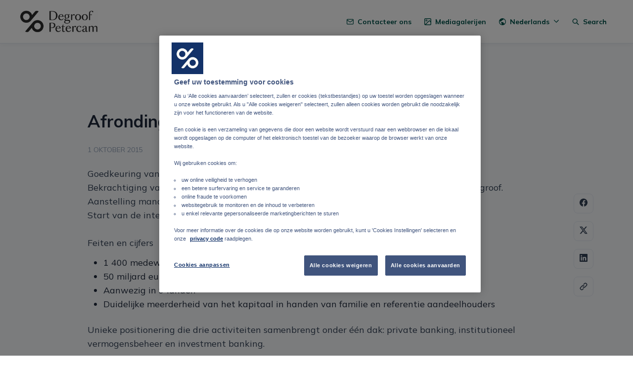

--- FILE ---
content_type: text/html; charset=utf-8
request_url: https://press.degroofpetercam.be/afronding-fusie-bank-degroof-en-petercam
body_size: 29429
content:
<!DOCTYPE html><html lang="nl-BE" dir="ltr"><head><meta charSet="utf-8"/><meta name="viewport" content="width=device-width"/><link rel="preconnect" href="https://fonts.googleapis.com"/><link rel="preconnect" href="https://fonts.gstatic.com" crossorigin=""/><link rel="stylesheet" data-href="https://fonts.googleapis.com/css2?family=Mulish:wght@400;500;700&amp;display=swap" data-optimized-fonts="true"/><style>:root {--prezly-font-family: Mulish, sans-serif;--prezly-accent-color: #00524b;--prezly-accent-color-light: #007167;--prezly-accent-color-lighter: #008f83;--prezly-accent-color-lightest: #00ae9f;--prezly-accent-color-dark: #00332f;--prezly-accent-color-darker: #001513;--prezly-accent-color-darkest: #000000;--prezly-accent-color-button-text: #fff;--prezly-header-background-color: #FFFFFF;--prezly-header-link-color: #00524b;--prezly-placeholder-background-color: #e2e8f0}</style><link rel="alternate" hrefLang="en" href="https://press.degroofpetercam.be/completion-of-the-merger-of-bank-degroof-petercam"/><link rel="alternate" hrefLang="fr" href="https://press.degroofpetercam.be/realisation-de-la-fusion-de-banque-degroof-et-petercam"/><link rel="alternate" hrefLang="nl" href="https://press.degroofpetercam.be/afronding-fusie-bank-degroof-en-petercam"/><link rel="alternate" hrefLang="nl-BE" href="https://press.degroofpetercam.be/afronding-fusie-bank-degroof-en-petercam"/><link rel="alternate" hrefLang="x-default" href="https://press.degroofpetercam.be/completion-of-the-merger-of-bank-degroof-petercam"/><meta name="twitter:card" content="summary"/><meta name="twitter:site" content="Degroof Petercam"/><meta property="og:locale" content="nl_BE"/><link rel="alternate" type="application/rss+xml" href="https://press.degroofpetercam.be/feed"/><title>Afronding fusie Bank Degroof en Petercam</title><meta name="robots" content="index,follow"/><meta name="description" content="Goedkeuring van de fusie van Bank Degroof en Petercam door de autoriteiten. Bekrachtiging van de fusie door de aandeelhoudersvergaderingen van..."/><meta property="og:title" content="Afronding fusie Bank Degroof en Petercam"/><meta property="og:description" content="Goedkeuring van de fusie van Bank Degroof en Petercam door de autoriteiten. Bekrachtiging van de fusie door de aandeelhoudersvergaderingen van..."/><meta property="og:url" content="https://press.degroofpetercam.be/afronding-fusie-bank-degroof-en-petercam"/><meta property="og:type" content="article"/><meta property="article:published_time" content="2015-10-01T06:00:00+00:00"/><meta property="article:modified_time" content="2016-12-08T17:45:15+00:00"/><meta property="article:author" content="Thomas Van Rompuy"/><meta property="og:image" content="https://cdn.uc.assets.prezly.com/8562f2c3-46ca-4fd4-a4a7-650f434a8a9b/"/><meta property="og:image:alt" content="Afronding fusie Bank Degroof en Petercam"/><meta property="og:image:width" content="600"/><meta property="og:image:height" content="204"/><meta property="og:site_name" content="Degroof Petercam"/><link rel="canonical" href="https://press.degroofpetercam.be/afronding-fusie-bank-degroof-en-petercam"/><meta name="twitter:card" content="summary_large_image"/><meta name="twitter:image" content="https://cdn.uc.assets.prezly.com/8562f2c3-46ca-4fd4-a4a7-650f434a8a9b/"/><link rel="alternate" type="application/json" href="https://press.degroofpetercam.be/afronding-fusie-bank-degroof-en-petercam.json"/><script type="application/ld+json">{"@context":"https://schema.org","@type":"Article","datePublished":"2015-10-01T06:00:00+00:00","description":"Goedkeuring van de fusie van Bank Degroof en Petercam door de autoriteiten. Bekrachtiging van de fusie door de aandeelhoudersvergaderingen van...","mainEntityOfPage":{"@type":"WebPage","@id":"https://press.degroofpetercam.be/afronding-fusie-bank-degroof-en-petercam"},"headline":"Afronding fusie Bank Degroof en Petercam","image":["https://cdn.uc.assets.prezly.com/8562f2c3-46ca-4fd4-a4a7-650f434a8a9b/"],"dateModified":"2016-12-08T17:45:15+00:00","author":[{"@type":"Person","name":"Thomas Van Rompuy"}],"publisher":{"@type":"Organization","name":"Degroof Petercam","logo":{"@type":"ImageObject","url":"https://avatars-cdn.prezly.com/newsroom/5723/86f4192a7c3ce3573120953ed3edb0316176f3aa3f9d5dd3bfce7bb16880380b?t=1768875330&amp;v=3"}}}</script><meta name="next-head-count" content="35"/><meta name="og:locale" content="nl-BE"/><link rel="preload" href="/_next/static/css/2e35707fe17ca02b.css" as="style"/><link rel="stylesheet" href="/_next/static/css/2e35707fe17ca02b.css" data-n-g=""/><link rel="preload" href="/_next/static/css/40fbcee2b908a5bc.css" as="style"/><link rel="stylesheet" href="/_next/static/css/40fbcee2b908a5bc.css"/><link rel="preload" href="/_next/static/css/3d94237bd197f2d1.css" as="style"/><link rel="stylesheet" href="/_next/static/css/3d94237bd197f2d1.css"/><noscript data-n-css=""></noscript><script defer="" nomodule="" src="/_next/static/chunks/polyfills-42372ed130431b0a.js"></script><script defer="" src="/_next/static/chunks/8146.12bbd6473399fd39.js"></script><script defer="" src="/_next/static/chunks/5453-a515d0588417e6a2.js"></script><script defer="" src="/_next/static/chunks/5264.b53713606124db51.js"></script><script defer="" src="/_next/static/chunks/5771.430373f0d6ac0581.js"></script><script defer="" src="/_next/static/chunks/1441.6706c7a5ac65fca7.js"></script><script defer="" src="/_next/static/chunks/6049.1a386b57ec8811f0.js"></script><script src="/_next/static/chunks/webpack-5e604924195220f1.js" defer=""></script><script src="/_next/static/chunks/framework-40461e51349ca8e7.js" defer=""></script><script src="/_next/static/chunks/main-e8efa0ca42fda89f.js" defer=""></script><script src="/_next/static/chunks/pages/_app-19492e27ca4522d6.js" defer=""></script><script src="/_next/static/chunks/pages/%5Bslug%5D-2dae2eead43e2322.js" defer=""></script><script src="/_next/static/95FY29M824DqXsd-ZLiQG/_buildManifest.js" defer=""></script><script src="/_next/static/95FY29M824DqXsd-ZLiQG/_ssgManifest.js" defer=""></script><link rel="stylesheet" href="https://fonts.googleapis.com/css2?family=Mulish:wght@400;500;700&display=swap"/></head><body><div id="__next"><div id="onetrust-cookie-consent-integration">
                    <!-- OneTrust Cookies Consent Notice start for press.degroofpetercam.be -->
<script src="https://cdn.cookielaw.org/scripttemplates/otSDKStub.js" type="text/javascript" charset="UTF-8" data-domain-script="4f0ca975-0ba4-4ff5-9761-3f93cc39929e" ></script>
<!-- OneTrust Cookies Consent Notice end for press.degroofpetercam.be -->
<script type="text/javascript">
function OptanonWrapper() { }
</script>
                    <script>
                    window.OptanonWrapper = (function () {
                      const prev = window.OptanonWrapper || function() {};
                      return function() {
                        prev();
                        document.body.dispatchEvent(new Event("OnetrustConsentModalCallback")); // allow listening to the OptanonWrapper callback from anywhere.
                      };
                    })();
                    </script></div><div class="Layout_layout__xvC8B Layout_customBg__4LTgZ"><header class="Header_container__XCDpp"><div class="container"><nav role="navigation" class="Header_header__GEQnq"><a class="Header_newsroom__zGCMK" href="/nl"><h1 class="Header_title__rk48G Header_hidden__DNke7">Degroof Petercam</h1><img alt="" loading="lazy" width="160" height="47.27272727272727" decoding="async" data-nimg="1" class="Logo_logo__ke6Mu Logo_landscape__VJwg3 Logo_medium__FHGJ7" style="color:transparent" srcSet="https://cdn.uc.assets.prezly.com/c9db9d95-e322-4525-9d4d-41608802efe0/-/crop/572x169/65,79/-/preview/-/format/auto/-/stretch/off/-/progressive/yes/-/resize/256x/-/quality/smart/degroof-petercam_logo.jpg 1x, https://cdn.uc.assets.prezly.com/c9db9d95-e322-4525-9d4d-41608802efe0/-/crop/572x169/65,79/-/preview/-/format/auto/-/stretch/off/-/progressive/yes/-/resize/384x/-/quality/smart/degroof-petercam_logo.jpg 2x" src="https://cdn.uc.assets.prezly.com/c9db9d95-e322-4525-9d4d-41608802efe0/-/crop/572x169/65,79/-/preview/-/format/auto/-/stretch/off/-/progressive/yes/-/resize/384x/-/quality/smart/degroof-petercam_logo.jpg"/></a><div class="Header_navigationWrapper__AQr4U"><button type="button" class="Button_button__nz0om Header_navigationToggle__LOEfM Button_navigation__ELjnb Button_iconOnly__jrGQu" aria-expanded="false" aria-controls="menu" title="Toggle-navigatie" aria-label="Toggle-navigatie"><svg viewBox="0 0 24 24" fill="none" xmlns="http://www.w3.org/2000/svg" width="16" height="16" class="Button_icon__LcaaC Button_left__B9Wq8"><path fill-rule="evenodd" clip-rule="evenodd" d="M3 6a1 1 0 0 1 1-1h16a1 1 0 1 1 0 2H4a1 1 0 0 1-1-1Zm0 6a1 1 0 0 1 1-1h16a1 1 0 1 1 0 2H4a1 1 0 0 1-1-1Zm0 6a1 1 0 0 1 1-1h16a1 1 0 1 1 0 2H4a1 1 0 0 1-1-1Z" fill="currentColor"></path></svg><span>​</span></button><a href="/nl/search" class="Button_button__nz0om Header_searchToggle__PJd_m Button_navigation__ELjnb" aria-expanded="false" aria-controls="search-widget" title="Zoeken" aria-label="Zoeken"><svg viewBox="0 0 16 16" fill="none" xmlns="http://www.w3.org/2000/svg" width="16" height="16" class="Button_icon__LcaaC Button_left__B9Wq8"><path fill-rule="evenodd" clip-rule="evenodd" d="M6.543.667a5.877 5.877 0 1 0 3.496 10.601l3.81 3.81a.869.869 0 1 0 1.23-1.228l-3.812-3.81A5.877 5.877 0 0 0 6.543.666Zm-4.14 5.877a4.14 4.14 0 1 1 8.28 0 4.14 4.14 0 0 1-8.28 0Z" fill="currentColor"></path></svg><span>Search</span></a><div class="Header_navigation__3Ix1k"><div role="none" class="Header_backdrop__fJhJJ"></div><ul id="menu" class="Header_navigationInner__uHfyV"><li class="Header_navigationItem__vvLy_"><a href="/afronding-fusie-bank-degroof-en-petercam#contacts" class="Button_button__nz0om Header_navigationButton__hr_y1 Button_navigation__ELjnb"><svg viewBox="0 0 24 24" fill="none" xmlns="http://www.w3.org/2000/svg" width="16" height="16" class="Button_icon__LcaaC Button_left__B9Wq8"><path fill-rule="evenodd" clip-rule="evenodd" d="M0 5.759V18.26c0 1.786 1.472 3.24 3.273 3.24h17.454C22.53 21.5 24 20.046 24 18.26V5.74c0-1.786-1.471-3.24-3.273-3.24H3.273C1.472 2.5 0 3.954 0 5.74v.019Zm2.286-.475c.175-.366.553-.623.987-.623h17.454c.434 0 .812.257.987.623L12 12.029 2.286 5.284ZM21.818 7.85v10.41c0 .589-.492 1.078-1.09 1.078H3.272c-.599 0-1.091-.49-1.091-1.079V7.85l8.858 6.152c.576.4 1.344.4 1.92 0l8.858-6.151Z" fill="currentColor"></path></svg><span>Contacteer ons</span></a></li><li class="Header_navigationItem__vvLy_"><a href="/nl/media" class="Button_button__nz0om Header_navigationButton__hr_y1 Button_navigation__ELjnb"><svg viewBox="0 0 24 24" fill="none" xmlns="http://www.w3.org/2000/svg" width="16" height="16" class="Button_icon__LcaaC Button_left__B9Wq8"><path fill-rule="evenodd" clip-rule="evenodd" d="M7.66 4.358a3.302 3.302 0 1 0 0 6.604 3.302 3.302 0 0 0 0-6.604ZM6.29 7.66a1.37 1.37 0 1 1 2.739 0 1.37 1.37 0 0 1-2.739 0Z" fill="currentColor"></path><path fill-rule="evenodd" clip-rule="evenodd" d="M0 3.606A3.606 3.606 0 0 1 3.606 0h16.787A3.606 3.606 0 0 1 24 3.606v16.788A3.606 3.606 0 0 1 20.393 24H3.606A3.606 3.606 0 0 1 0 20.394V3.606Zm3.606-1.19a1.19 1.19 0 0 0-1.19 1.19v16.788c0 .232.066.45.182.633L15.523 8.1a2.819 2.819 0 0 1 4.069.087l1.991 2.168v-6.75a1.19 1.19 0 0 0-1.19-1.19H3.606Zm16.787 19.168H5.457L17.231 9.81a.403.403 0 0 1 .582.012l3.77 4.105v6.467a1.19 1.19 0 0 1-1.19 1.19Z" fill="currentColor"></path></svg><span>Mediagalerijen</span></a></li><li class="Header_navigationItem__vvLy_"><div class="Dropdown_container__A3eCx LanguagesDropdown_container__Y71K6" data-headlessui-state=""><button type="button" class="Button_button__nz0om Header_navigationButton__hr_y1 Dropdown_buttonWithMobileDisplay__Wne9K Button_navigation__ELjnb" id="headlessui-menu-button-:R69omnm:" aria-haspopup="menu" aria-expanded="false" data-headlessui-state=""><svg viewBox="0 0 24 24" fill="none" xmlns="http://www.w3.org/2000/svg" width="16" height="16" class="Button_icon__LcaaC Button_left__B9Wq8"><path fill-rule="evenodd" clip-rule="evenodd" d="M12 0C5.373 0 0 5.373 0 12s5.373 12 12 12 12-5.373 12-12S18.627 0 12 0ZM2.575 9.24A9.822 9.822 0 0 0 2.182 12c0 4.785 3.423 8.77 7.954 9.641a2.027 2.027 0 0 1-.031-.352 1.45 1.45 0 0 0-.425-1.025l-.54-.54a2.036 2.036 0 0 1-.597-1.44v-.894c0-.386-.153-.756-.426-1.029l-.727-.726a1.394 1.394 0 0 1 .986-2.38h5.143c1.023 0 1.852.828 1.852 1.851v1.04c0 .127.103.23.23.23.735 0 1.332.596 1.332 1.331 0 .127.102.23.23.23h.036c.798 0 1.437.434 1.728 1.02a9.822 9.822 0 0 0-3.546-16.179v1.433c0 1.021-.825 1.85-1.846 1.85H11.98c-.698 0-1.265.568-1.265 1.27 0 1.02-.826 1.85-1.846 1.85h-.453a.813.813 0 0 0-.812.813c0 .369-.147.723-.407.984l-.134.134a1.844 1.844 0 0 1-2.612 0L2.575 9.24Z" fill="currentColor"></path></svg><span>Nederlands<svg viewBox="0 0 12 12" fill="none" xmlns="http://www.w3.org/2000/svg" width="12" height="12" class="Dropdown_caret__SWUnP"><path fill-rule="evenodd" clip-rule="evenodd" d="M1.135 3.37a.631.631 0 0 0-.01.907L5.468 8.62a.664.664 0 0 0 .94 0l4.343-4.342a.631.631 0 0 0-.011-.907.668.668 0 0 0-.929.01L5.937 7.254 2.064 3.381a.668.668 0 0 0-.929-.01Z" fill="currentColor"></path></svg></span></button></div></li></ul></div></div></nav></div></header><main class="Layout_content__hZcBN"><article class="Story_story__TdUTP"><div class="Story_container__kSD_S"><div class="HeaderRenderer_renderer__dpgga"><section class="prezly-slate-document" data-version="0.50"><h1 class="prezly-slate-heading prezly-slate-heading--heading-1 prezly-slate-heading--align-inherit">Afronding fusie Bank Degroof en Petercam</h1></section></div><p class="Story_date__v5TtZ Story_left__kvsEa">1 oktober 2015</p><div class="ContentRenderer_renderer__tPJbs"><section class="prezly-slate-document" data-version="0.50"><div class="styles_htmlContent__a1Rko"><p>Goedkeuring van de fusie van Bank Degroof en Petercam door de autoriteiten.<br /> Bekrachtiging van de fusie door de aandeelhoudersvergaderingen van Petercam en Bank Degroof.<br /> Aanstelling management en bestuursorganen.<br /> Start van de integratie van het dienstenaanbod.<br /> <br /> Feiten en cijfers</p> <ul> <li>1 400 medewerkers</li> <li>50 miljard euro activa onder beheer</li> <li>Aanwezig in 9 landen</li> <li>Duidelijke meerderheid van het kapitaal in handen van familie en referentie aandeelhouders</li> </ul> <p>Unieke positionering die drie activiteiten samenbrengt onder &eacute;&eacute;n dak: private banking, institutioneel vermogensbeheer en investment banking.</p> <p>Uitbreiding gamma gespecialiseerde diensten en uitzonderlijk expertisecentrum voor particuliere en institutionele beleggers.</p></div><div class="styles_htmlContent__a1Rko"><p><strong>Bank Degroof Petercam officieel actief op de Belgische markt</strong></p>

<p>Na de goedkeuring van de fusie tussen Bank Degroof en Petercam door de autoriteiten, gaven ook de respectieve aandeelhoudersvergaderingen van Petercam nv en Bank Degroof nv op 1 oktober 2015 hun groen licht aan de operatie.<br />
De aandeelhouders van Petercam hebben ingestemd met de overdracht van alle activa en passiva van Petercam aan Bank Degroof Petercam en met de ontbinding van de moedervennootschap Petercam nv.<br />
De aandeelhoudersvergadering van Bank Degroof stemde van haar kant in met de opslorping van de activiteiten van Petercam, de naamsverandering in Bank Degroof Petercam, de nieuwe statuten en de benoeming van nieuwe bestuurders. De filialen van Petercam en Bank Degroof met een aparte juridische entiteit (de vermogensbeheerfilialen en de filialen in Luxemburg en Zwitserland) zullen later worden gefuseerd en ge&iuml;ntegreerd.</p>

<p><strong>Vooraanstaande onafhankelijke financi&euml;le instellingen</strong></p>

<p>De nieuwe groep, met hoofdkantoor in Brussel, stelt 1.400 professionals tewerk in kantoren in Belgi&euml;, Luxemburg, Frankrijk, Spanje, Zwitserland, Nederland, Duitsland, Itali&euml;, en Hongkong. Met activa onder beheer van meer dan 50 miljard euro, is Bank Degroof Petercam de eerste onafhankelijke groep in Belgi&euml; met een uniek dienstenaanbod van private banking, institutioneel vermogensbeheer, investment banking (corporate finance en financi&euml;le intermediatie) en asset services.</p>

<blockquote>
<p><br />
Philippe Masset, voorzitter directiecomit&eacute; Bank Degroof Petercam: &ldquo;<em>Vandaag sluiten we een prachtig traject af, dat begon met de ondertekening van de intentieverklaring in januari. In minder dan tien maanden slaagden onze teams erin de due diligence, de fusieovereenkomst, het goedkeuringsproces door de autoriteiten en de integratie van onze medewerkers in de nieuwe groep tot een goed einde te brengen. Ik wil hen dan ook uitdrukkelijk bedanken voor het opmerkelijke werk en kijk ernaar uit om onze nieuwe groep verder uit te bouwen op basis van onze bedrijfscultuur waarin waarden als onafhankelijkheid, langetermijnvisie en een menselijke benadering centraal staan.</em>&rdquo;</p>
</blockquote>

<blockquote>
<p><br />
Xavier Van Campenhout, vicevoorzitter directiecomit&eacute; Bank Degroof Petercam: &ldquo;<em>Dit is ook het begin van een boeiende reis. We kunnen nu officieel van start gaan met de integratie van ons aanbod ten dienste van onze cli&euml;nten. Zij zullen volop kunnen genieten van diepgaande en nog meer gediversifieerde expertise in onze vier kernactiviteiten . Daarbij garandeert onze familiale verankering onze onafhankelijkheid, onze stabiele en duurzame diensten alsook onze open kijk op de toekomst.</em>&rdquo;</p>
</blockquote>

<p>Solide groep en familiaal verankerd aandeelhouderschap</p>

<blockquote>
<p>Alain Philippson, voorzitter van de raad van bestuur van Bank Degroof Petercam: &quot; Onze cli&euml;nten en medewerkers kunnen vertrouwen op het langetermijn engagement van de familiale en referentie-aandeelhouders. Wij verzekeren de onafhankelijkheid van onze mooie groep die aan nieuw hoofdstuk van zijn geschiedenis begint, en investeren verder in zijn groei.&quot;</p>
</blockquote>

<p><br />
Met ingang van oktober 2015, bedraagt onze kapitaalratio 15% (Basel III), wat ruimschoots de eisen van de sector overschrijdt. Het aandeelhouderschap is als volgt samengesteld: ca 70% is&nbsp; in handen van de families en de referentieaandeelhouders (Families Philippson, Peterbroeck, Van Campenhout, Haegelsteen, Schockert en&nbsp; Siaens alsook CLdN Finance en Cobepa). Het saldo is in handen van het management en het personeel,&nbsp; de financi&euml;le partners en andere aandeelhouders.</p>

<p><strong>Aanstelling management en bestuursorganen*</strong></p>

<p>De eerste vergadering van de raad van bestuur, voorgezeten door Alain Philippson, zal op 1 oktober 2015 de samenstelling van de management- en bestuursorganen bekrachtigen.<br />
Het groepsmanagement wordt als volgt georganiseerd:<br />
<br />
<strong>Directiecomit&eacute; (Group Executive Committee - GEC)</strong><br />
Het directiecomit&eacute; draagt voor alle activiteiten van de groep de uiteindelijke verantwoordelijkheid ten aanzien van de raad van bestuur. Het is als volgt samengesteld: Philippe Masset (CEO), Xavier Van Campenhout (Deputy CEO en Private Banking), Nathalie Basyn (CFO),&nbsp; Gautier Bataille (Capital Markets), Bruno Colmant (Macro Research/Group Senior Advisor &ndash; vanaf 15 oktober 2015), Gilles Firmin (CRO), Jan Longeval (Institutioneel Vermogensbeheer), Pascal Nyckees (COO).</p>

<p><strong>Managementcomit&eacute; (Group Management Committee - GMC) en Internationaal Comit&eacute; (International Network Committee - INC)</strong><br />
Het GMC is het kernorgaan dat belast is met de dagelijkse leiding en het beheer van de activiteiten van de groep, onder verantwoordelijkheid van het GEC. Het bestaat uit de leden van het GEC, en daarnaast ook uit: Beno&icirc;t Daenen (Private Banking), Hugo Lasat (Institutioneel Vermogensbeheer), Alexis Mee&ugrave;s (Corporate Finance), Pierre Pepersack (Credit), Jean-Marc Verbist (HR), Erik Verkest (Corporate Finance), Jean-Louis Waucquez (Estate Planning).<br />
Het GMC werkt nauw samen met het INC dat de CEO&#39;s verzamelt van de verschillende buitenlandse dochterondernemingen en is samengesteld uit:<br />
Geert De Bruyne (Luxemburg), C&eacute;dric Roland-Gosselin (Zwitserland), Guillermo Viladom&iacute;u (Spanje), Fran&ccedil;ois Wohrer (Frankrijk).</p>

<p><strong>Raad van bestuur</strong><br />
De raad van bestuur bestaat uit de uitvoerende leden en de volgende niet-uitvoerende bestuurders:<br />
Alain Philippson (voorzitter), Ludwig Criel (onafhankelijk bestuurder), Jean-Baptiste de Franssu, Miguel del Marmol, Christian Jacobs (onafhankelijk bestuurder), Jean-Marie Laurent Josi, V&eacute;ronique Peterbroeck, Jacques-Martin Philippson, Alain Schockert, Frank van Bellingen.</p>

<p>&nbsp;</p>

<p>* Onder voorbehoud van de goedkeuring van de&nbsp; toezichthouders</p>
</div><figure id="gallery-4e78aa10-63b3-5b6b-84b0-bf845d6a9d32" class="prezly-slate-gallery prezly-slate-gallery--contained"><div class="prezly-slate-gallery__images" style="margin:0"><div class="prezly-slate-gallery__row"><a aria-label="View image" class="prezly-slate-image-rollover prezly-slate-gallery-image" id="gallery-image-8562f2c3-46ca-4fd4-a4a7-650f434a8a9b" href="https://cdn.uc.assets.prezly.com/8562f2c3-46ca-4fd4-a4a7-650f434a8a9b/afronding-fusie.png" style="flex-basis:100%;width:100%;height:34%;margin:0"><span class="prezly-slate-image-rollover__content"><img alt="" class="prezly-slate-media prezly-slate-gallery-image__media prezly-slate-media--image" src="https://cdn.uc.assets.prezly.com/8562f2c3-46ca-4fd4-a4a7-650f434a8a9b/-/preview/1500x500/-/format/auto/afronding-fusie.png" srcSet="https://cdn.uc.assets.prezly.com/8562f2c3-46ca-4fd4-a4a7-650f434a8a9b/-/preview/1500x500/-/resize/1200/afronding-fusie.png 1200w, https://cdn.uc.assets.prezly.com/8562f2c3-46ca-4fd4-a4a7-650f434a8a9b/-/preview/1500x500/-/resize/800/afronding-fusie.png 800w, https://cdn.uc.assets.prezly.com/8562f2c3-46ca-4fd4-a4a7-650f434a8a9b/-/preview/1500x500/-/resize/400/afronding-fusie.png 400w" sizes="(max-width: 992px) 800px, (max-width: 576px) 400px, 1200px"/><span class="prezly-slate-image-rollover__dim"></span><span class="prezly-slate-image-rollover__caption prezly-slate-image-rollover__caption--empty"><span class="prezly-slate-image-rollover__caption-icon-container"><svg xmlns="http://www.w3.org/2000/svg" viewBox="0 0 16 16" role="img" aria-hidden="true" class="prezly-slate-image-rollover__caption-icon"><path fill="currentColor" fill-rule="evenodd" d="M5.828 10.172a.5.5 0 0 0-.707 0l-4.096 4.096V11.5a.5.5 0 0 0-1 0v3.975a.5.5 0 0 0 .5.5H4.5a.5.5 0 0 0 0-1H1.732l4.096-4.096a.5.5 0 0 0 0-.707m4.344-4.344a.5.5 0 0 0 .707 0l4.096-4.096V4.5a.5.5 0 1 0 1 0V.525a.5.5 0 0 0-.5-.5H11.5a.5.5 0 0 0 0 1h2.768l-4.096 4.096a.5.5 0 0 0 0 .707"></path></svg></span><span class="prezly-slate-image-rollover__caption-text"><span class="" title=""></span></span></span></span></a></div></div></figure><div id="contact-90915dab-e99b-57ea-8351-ad50a341afd2" class="ContactCard_container__G0CgW ContactCard_contactCard__LOEl7 ContactCard_card__qy2sy"><div class="ContactCard_content__uU14s"><div class="ContactCard_meta__qyHjT"><h4 class="ContactCard_name__93N5O">Alexandra Niehe</h4><h5 class="ContactCard_position__XBtdn">Head of corporate communications</h5></div></div><hr class="ContactCard_divider__qy639"/><div class="ContactCard_links__hi46i"><div class="ContactCard_linkGroup__45TtP"><a href="mailto:a.niehe@degroofpetercam.com" class="ContactCard_link__Edc7n"><svg viewBox="0 0 24 24" fill="none" xmlns="http://www.w3.org/2000/svg" class="ContactCard_icon__gKxWA"><path fill-rule="evenodd" clip-rule="evenodd" d="M0 5.759V18.26c0 1.786 1.472 3.24 3.273 3.24h17.454C22.53 21.5 24 20.046 24 18.26V5.74c0-1.786-1.471-3.24-3.273-3.24H3.273C1.472 2.5 0 3.954 0 5.74v.019Zm2.286-.475c.175-.366.553-.623.987-.623h17.454c.434 0 .812.257.987.623L12 12.029 2.286 5.284ZM21.818 7.85v10.41c0 .589-.492 1.078-1.09 1.078H3.272c-.599 0-1.091-.49-1.091-1.079V7.85l8.858 6.152c.576.4 1.344.4 1.92 0l8.858-6.151Z" fill="currentColor"></path></svg><span class="ContactCard_linkText__LldzY">a.niehe@degroofpetercam.com</span></a><a href="tel:02 662 83 13" class="ContactCard_link__Edc7n"><svg viewBox="0 0 24 24" fill="none" xmlns="http://www.w3.org/2000/svg" width="16" height="16" class="ContactCard_icon__gKxWA"><path d="M13.882 1.002a1.125 1.125 0 0 1 1.241-.995 10.07 10.07 0 0 1 5.984 2.85 9.938 9.938 0 0 1 2.886 5.941 1.125 1.125 0 0 1-2.236.254 7.688 7.688 0 0 0-2.233-4.596 7.82 7.82 0 0 0-4.647-2.213 1.125 1.125 0 0 1-.995-1.241Z" fill="currentColor"></path><path fill-rule="evenodd" clip-rule="evenodd" d="M8.223 2.482a3.141 3.141 0 0 0-2.07-.757H3.135A3.142 3.142 0 0 0 .164 3.86a3.13 3.13 0 0 0-.15 1.3 20.986 20.986 0 0 0 3.264 9.202 20.738 20.738 0 0 0 6.38 6.368 21.075 21.075 0 0 0 9.195 3.258 3.142 3.142 0 0 0 3.158-1.865c.175-.4.265-.83.263-1.267v-3a3.132 3.132 0 0 0-2.7-3.166h-.004l-.006-.002a11.826 11.826 0 0 1-2.582-.641 3.143 3.143 0 0 0-3.308.705l-.005.004-.655.654a14.97 14.97 0 0 1-4.45-4.439l.653-.651.005-.005a3.134 3.134 0 0 0 .707-3.307 11.757 11.757 0 0 1-.644-2.586 3.134 3.134 0 0 0-1.062-1.939ZM6.757 4.19a.891.891 0 0 0-.6-.215h-3.02a.892.892 0 0 0-.84.603.881.881 0 0 0-.044.354 18.736 18.736 0 0 0 2.915 8.208l.003.006.002.003a18.489 18.489 0 0 0 5.695 5.683l.003.002.005.003a18.827 18.827 0 0 0 8.188 2.91.893.893 0 0 0 .886-.528.881.881 0 0 0 .074-.357V17.815a.883.883 0 0 0-.76-.898 14.076 14.076 0 0 1-3.068-.763l-.003-.001a.893.893 0 0 0-.937.198l-.002.001-1.274 1.272c-.358.357-.91.432-1.35.182a17.219 17.219 0 0 1-6.463-6.45 1.125 1.125 0 0 1 .182-1.354L7.625 8.73a.884.884 0 0 0 .198-.93v-.003c-.37-.99-.628-2.017-.766-3.064a.884.884 0 0 0-.3-.542Z" fill="currentColor"></path><path d="M14.99 4.22a1.125 1.125 0 1 0-.43 2.21 3.812 3.812 0 0 1 3.01 3.01 1.125 1.125 0 0 0 2.21-.43 6.062 6.062 0 0 0-4.79-4.79Z" fill="currentColor"></path></svg><span class="ContactCard_linkText__LldzY">02 662 83 13</span></a><a href="tel:+32 477 45 75 37" class="ContactCard_link__Edc7n"><svg viewBox="0 0 24 24" fill="none" xmlns="http://www.w3.org/2000/svg" width="16" height="16" class="ContactCard_icon__gKxWA"><path d="M12 20.451c.887 0 1.607-.72 1.607-1.61 0-.889-.72-1.61-1.607-1.61s-1.607.721-1.607 1.61c0 .89.72 1.61 1.607 1.61Z" fill="currentColor"></path><path fill-rule="evenodd" clip-rule="evenodd" d="M3.6 2.625A2.623 2.623 0 0 1 6.22 0h11.56a2.623 2.623 0 0 1 2.62 2.625v18.75A2.623 2.623 0 0 1 17.78 24H6.22a2.623 2.623 0 0 1-2.62-2.625V2.625Zm2.62-.375a.375.375 0 0 0-.374.375v18.75c0 .207.168.375.374.375h11.56a.375.375 0 0 0 .374-.375V2.625a.375.375 0 0 0-.375-.375H6.22Z" fill="currentColor"></path></svg><span class="ContactCard_linkText__LldzY">+32 477 45 75 37</span></a></div><div class="ContactCard_linkGroup__45TtP ContactCard_social__c23q5"></div></div></div><div id="contact-e1fa6698-9061-56ac-a6c0-f73d68e0d81b" class="ContactCard_container__G0CgW ContactCard_contactCard__LOEl7 ContactCard_card__qy2sy"><div class="ContactCard_content__uU14s"><div class="ContactCard_meta__qyHjT"><h4 class="ContactCard_name__93N5O">Thomas Van Rompuy</h4><h5 class="ContactCard_position__XBtdn">Senior Executive Advisor - media relations, economics, Bank Degroof Petercam</h5></div></div><hr class="ContactCard_divider__qy639"/><div class="ContactCard_links__hi46i"><div class="ContactCard_linkGroup__45TtP"><a href="mailto:t.vanrompuy@degroofpetercam.com" class="ContactCard_link__Edc7n"><svg viewBox="0 0 24 24" fill="none" xmlns="http://www.w3.org/2000/svg" class="ContactCard_icon__gKxWA"><path fill-rule="evenodd" clip-rule="evenodd" d="M0 5.759V18.26c0 1.786 1.472 3.24 3.273 3.24h17.454C22.53 21.5 24 20.046 24 18.26V5.74c0-1.786-1.471-3.24-3.273-3.24H3.273C1.472 2.5 0 3.954 0 5.74v.019Zm2.286-.475c.175-.366.553-.623.987-.623h17.454c.434 0 .812.257.987.623L12 12.029 2.286 5.284ZM21.818 7.85v10.41c0 .589-.492 1.078-1.09 1.078H3.272c-.599 0-1.091-.49-1.091-1.079V7.85l8.858 6.152c.576.4 1.344.4 1.92 0l8.858-6.151Z" fill="currentColor"></path></svg><span class="ContactCard_linkText__LldzY">t.vanrompuy@degroofpetercam.com</span></a><a href="tel:026628204" class="ContactCard_link__Edc7n"><svg viewBox="0 0 24 24" fill="none" xmlns="http://www.w3.org/2000/svg" width="16" height="16" class="ContactCard_icon__gKxWA"><path d="M13.882 1.002a1.125 1.125 0 0 1 1.241-.995 10.07 10.07 0 0 1 5.984 2.85 9.938 9.938 0 0 1 2.886 5.941 1.125 1.125 0 0 1-2.236.254 7.688 7.688 0 0 0-2.233-4.596 7.82 7.82 0 0 0-4.647-2.213 1.125 1.125 0 0 1-.995-1.241Z" fill="currentColor"></path><path fill-rule="evenodd" clip-rule="evenodd" d="M8.223 2.482a3.141 3.141 0 0 0-2.07-.757H3.135A3.142 3.142 0 0 0 .164 3.86a3.13 3.13 0 0 0-.15 1.3 20.986 20.986 0 0 0 3.264 9.202 20.738 20.738 0 0 0 6.38 6.368 21.075 21.075 0 0 0 9.195 3.258 3.142 3.142 0 0 0 3.158-1.865c.175-.4.265-.83.263-1.267v-3a3.132 3.132 0 0 0-2.7-3.166h-.004l-.006-.002a11.826 11.826 0 0 1-2.582-.641 3.143 3.143 0 0 0-3.308.705l-.005.004-.655.654a14.97 14.97 0 0 1-4.45-4.439l.653-.651.005-.005a3.134 3.134 0 0 0 .707-3.307 11.757 11.757 0 0 1-.644-2.586 3.134 3.134 0 0 0-1.062-1.939ZM6.757 4.19a.891.891 0 0 0-.6-.215h-3.02a.892.892 0 0 0-.84.603.881.881 0 0 0-.044.354 18.736 18.736 0 0 0 2.915 8.208l.003.006.002.003a18.489 18.489 0 0 0 5.695 5.683l.003.002.005.003a18.827 18.827 0 0 0 8.188 2.91.893.893 0 0 0 .886-.528.881.881 0 0 0 .074-.357V17.815a.883.883 0 0 0-.76-.898 14.076 14.076 0 0 1-3.068-.763l-.003-.001a.893.893 0 0 0-.937.198l-.002.001-1.274 1.272c-.358.357-.91.432-1.35.182a17.219 17.219 0 0 1-6.463-6.45 1.125 1.125 0 0 1 .182-1.354L7.625 8.73a.884.884 0 0 0 .198-.93v-.003c-.37-.99-.628-2.017-.766-3.064a.884.884 0 0 0-.3-.542Z" fill="currentColor"></path><path d="M14.99 4.22a1.125 1.125 0 1 0-.43 2.21 3.812 3.812 0 0 1 3.01 3.01 1.125 1.125 0 0 0 2.21-.43 6.062 6.062 0 0 0-4.79-4.79Z" fill="currentColor"></path></svg><span class="ContactCard_linkText__LldzY">026628204</span></a><a href="tel:0498740368" class="ContactCard_link__Edc7n"><svg viewBox="0 0 24 24" fill="none" xmlns="http://www.w3.org/2000/svg" width="16" height="16" class="ContactCard_icon__gKxWA"><path d="M12 20.451c.887 0 1.607-.72 1.607-1.61 0-.889-.72-1.61-1.607-1.61s-1.607.721-1.607 1.61c0 .89.72 1.61 1.607 1.61Z" fill="currentColor"></path><path fill-rule="evenodd" clip-rule="evenodd" d="M3.6 2.625A2.623 2.623 0 0 1 6.22 0h11.56a2.623 2.623 0 0 1 2.62 2.625v18.75A2.623 2.623 0 0 1 17.78 24H6.22a2.623 2.623 0 0 1-2.62-2.625V2.625Zm2.62-.375a.375.375 0 0 0-.374.375v18.75c0 .207.168.375.374.375h11.56a.375.375 0 0 0 .374-.375V2.625a.375.375 0 0 0-.375-.375H6.22Z" fill="currentColor"></path></svg><span class="ContactCard_linkText__LldzY">0498740368</span></a></div><div class="ContactCard_linkGroup__45TtP ContactCard_social__c23q5"><a href="https://twitter.com/thomasvanrompuy" class="ContactCard_link__Edc7n" title="Twitter"><svg viewBox="0 0 24 24" fill="none" xmlns="http://www.w3.org/2000/svg" width="16" height="16" class="ContactCard_icon__gKxWA"><path d="M18.901 1h3.68l-8.04 9.319L24 23h-7.406l-5.8-7.691L4.155 23H.474l8.6-9.968L0 1h7.594l5.243 7.03L18.901 1ZM17.61 20.766h2.039L6.486 3.116H4.298l13.312 17.65Z" fill="currentColor"></path></svg><span class="ContactCard_linkText__LldzY">@thomasvanrompuy</span></a></div></div></div></section></div></div></article><div class="StoryLinks_container__QLAze"><button type="button" class="Button_button__nz0om ScrollToTopButton_button__D073z StoryLinks_scrollToTop__A0c5Z Button_secondary__tWb_n" aria-label="Scroll to top"><span><svg viewBox="0 0 18 20" fill="none" xmlns="http://www.w3.org/2000/svg" width="16" height="16" class="ScrollToTopButton_icon__8Dgqc"><path fill-rule="evenodd" clip-rule="evenodd" d="M1.307 9.375a1.16 1.16 0 0 1 0-1.619l6.899-6.483a1.107 1.107 0 0 1 1.587 0l6.899 6.484a1.16 1.16 0 0 1 0 1.618 1.107 1.107 0 0 1-1.587 0l-4.984-4.53v13.282c0 .632-.502 1.144-1.122 1.144-.62 0-1.122-.512-1.122-1.144V4.844l-4.983 4.53a1.107 1.107 0 0 1-1.587 0Z" fill="currentColor"></path></svg></span></button><a href="https://www.facebook.com/sharer/sharer.php?u=http%3A%2F%2Fprez.ly%2FQnw" class="Button_button__nz0om StoryLinks_button__c7DtI Button_secondary__tWb_n" aria-label="Delen: Facebook" rel="noopener noreferrer" target="_blank"><span><svg viewBox="0 0 24 24" fill="none" xmlns="http://www.w3.org/2000/svg" width="16" height="16" class="StoryLinks_icon__wylM7"><path fill-rule="evenodd" clip-rule="evenodd" d="M24 12.073C24 5.405 18.627 0 12 0S0 5.405 0 12.073C0 18.1 4.388 23.094 10.125 24v-8.437H7.078v-3.49h3.047v-2.66c0-3.025 1.791-4.697 4.533-4.697 1.313 0 2.686.236 2.686.236v2.971H15.83c-1.491 0-1.956.93-1.956 1.886v2.264h3.328l-.532 3.49h-2.796V24C19.612 23.094 24 18.1 24 12.073Z" fill="currentColor"></path></svg></span></a><a href="https://twitter.com/intent/tweet?url=http%3A%2F%2Fprez.ly%2FQnw&amp;text=Afronding+fusie+Bank+Degroof+en+Petercam" class="Button_button__nz0om StoryLinks_button__c7DtI Button_secondary__tWb_n" aria-label="Delen: Twitter" rel="noopener noreferrer" target="_blank"><span><svg viewBox="0 0 24 24" fill="none" xmlns="http://www.w3.org/2000/svg" width="16" height="16" class="StoryLinks_icon__wylM7"><path d="M18.901 1h3.68l-8.04 9.319L24 23h-7.406l-5.8-7.691L4.155 23H.474l8.6-9.968L0 1h7.594l5.243 7.03L18.901 1ZM17.61 20.766h2.039L6.486 3.116H4.298l13.312 17.65Z" fill="currentColor"></path></svg></span></a><a href="https://www.linkedin.com/sharing/share-offsite?url=http%3A%2F%2Fprez.ly%2FQnw&amp;text=Afronding+fusie+Bank+Degroof+en+Petercam%0A%0AGoedkeuring+van+de+fusie+van+Bank+Degroof+en+Petercam+door+de+autoriteiten.+Bekrachtiging+van+de+fusie+door+de+aandeelhoudersvergaderingen+van+Petercam+en+Bank+Degroof.+Aanstelling+management+en+bestuursorganen.+Start+van+de+integratie+van+het+dienstenaanbod.[base64]%C3%A9%C3%A9n+dak%3A+private+banking%2C+institutioneel+vermogensbeheer+en+investment+banking.+Uitbreiding+gamma+gespecialiseerde+diensten+en+uitzonderlijk+expertisecentrum+voor+particuliere+en+institutionele+beleggers.%0A%0Ahttp%3A%2F%2Fprez.ly%2FQnw" class="Button_button__nz0om StoryLinks_button__c7DtI Button_secondary__tWb_n" aria-label="Delen: Linkedin" rel="noopener noreferrer" target="_blank"><span><svg viewBox="0 0 24 24" fill="none" xmlns="http://www.w3.org/2000/svg" width="16" height="16" class="StoryLinks_icon__wylM7"><path fill-rule="evenodd" clip-rule="evenodd" d="M.07 1.72C.07.77.86 0 1.833 0h20.324c.973 0 1.762.77 1.762 1.72v20.56c0 .95-.789 1.72-1.762 1.72H1.833C.859 24 .07 23.23.07 22.28V1.72ZM7.3 20.09V9.253H3.696V20.09H7.3ZM5.497 7.773c1.256 0 2.038-.832 2.038-1.872-.023-1.063-.781-1.872-2.014-1.872-1.232 0-2.038.809-2.038 1.872 0 1.04.782 1.872 1.99 1.872h.024Zm7.397 12.317H9.293s.047-9.82 0-10.837h3.602v1.534a3.325 3.325 0 0 0-.024.038h.024v-.038C13.374 10.05 14.231 9 16.141 9c2.37 0 4.147 1.549 4.147 4.877v6.214h-3.601v-5.797c0-1.457-.522-2.451-1.825-2.451-.995 0-1.588.67-1.848 1.317-.095.232-.119.555-.119.88v6.051Z" fill="currentColor"></path></svg></span></a><div class="StoryShareUrl_container__nAC_h"><button type="button" class="Button_button__nz0om StoryShareUrl_paste__o0hWQ Button_secondary__tWb_n" title="URL kopiëren"><span><svg viewBox="0 0 24 24" fill="none" xmlns="http://www.w3.org/2000/svg" class="StoryShareUrl_icon___wCN2"><path fill-rule="evenodd" clip-rule="evenodd" d="M11.646 4.575a1.178 1.178 0 0 0 1.666 1.666l1.964-1.964a3.144 3.144 0 1 1 4.447 4.447l-3.928 3.928a3.145 3.145 0 0 1-4.447 0 1.179 1.179 0 0 0-1.666 1.666 5.5 5.5 0 0 0 7.779 0l3.928-3.929a5.5 5.5 0 1 0-7.778-7.778l-1.965 1.964Zm-7.37 15.148a3.142 3.142 0 0 1 0-4.447l3.93-3.928a3.14 3.14 0 0 1 4.446 0 1.179 1.179 0 0 0 1.666-1.666 5.5 5.5 0 0 0-7.779 0l-3.928 3.929a5.5 5.5 0 0 0 7.778 7.778l1.965-1.964a1.179 1.179 0 0 0-1.666-1.666l-1.964 1.964a3.142 3.142 0 0 1-4.447 0Z" fill="currentColor"></path></svg></span></button></div></div><div class="LoadingBar_bar__L89By"></div></main><div id="contacts" class="Contacts_contacts__uDx6A"><div class="Contacts_container__GvhCN"><h2 class="Contacts_title__fQS8N">Contacteer ons</h2><div class="Contacts_grid__p_GC_ Contacts_twoColumns__r3JTx"><div id="contact-88a98a07-e6cb-49c2-9d1c-2131e53f679b" class="ContactCard_container__G0CgW ContactCard_card__qy2sy"><div class="ContactCard_content__uU14s"><div class="ContactCard_meta__qyHjT"><h4 class="ContactCard_name__93N5O">Arnaud Denis</h4><h5 class="ContactCard_position__XBtdn">External Communication, Degroof Petercam</h5></div></div><hr class="ContactCard_divider__qy639"/><div class="ContactCard_links__hi46i"><div class="ContactCard_linkGroup__45TtP"><a href="mailto:press@degroofpetercam.com" class="ContactCard_link__Edc7n"><svg viewBox="0 0 24 24" fill="none" xmlns="http://www.w3.org/2000/svg" class="ContactCard_icon__gKxWA"><path fill-rule="evenodd" clip-rule="evenodd" d="M0 5.759V18.26c0 1.786 1.472 3.24 3.273 3.24h17.454C22.53 21.5 24 20.046 24 18.26V5.74c0-1.786-1.471-3.24-3.273-3.24H3.273C1.472 2.5 0 3.954 0 5.74v.019Zm2.286-.475c.175-.366.553-.623.987-.623h17.454c.434 0 .812.257.987.623L12 12.029 2.286 5.284ZM21.818 7.85v10.41c0 .589-.492 1.078-1.09 1.078H3.272c-.599 0-1.091-.49-1.091-1.079V7.85l8.858 6.152c.576.4 1.344.4 1.92 0l8.858-6.151Z" fill="currentColor"></path></svg><span class="ContactCard_linkText__LldzY">press@degroofpetercam.com</span></a><a href="tel:+32 2 662 88 49" class="ContactCard_link__Edc7n"><svg viewBox="0 0 24 24" fill="none" xmlns="http://www.w3.org/2000/svg" width="16" height="16" class="ContactCard_icon__gKxWA"><path d="M13.882 1.002a1.125 1.125 0 0 1 1.241-.995 10.07 10.07 0 0 1 5.984 2.85 9.938 9.938 0 0 1 2.886 5.941 1.125 1.125 0 0 1-2.236.254 7.688 7.688 0 0 0-2.233-4.596 7.82 7.82 0 0 0-4.647-2.213 1.125 1.125 0 0 1-.995-1.241Z" fill="currentColor"></path><path fill-rule="evenodd" clip-rule="evenodd" d="M8.223 2.482a3.141 3.141 0 0 0-2.07-.757H3.135A3.142 3.142 0 0 0 .164 3.86a3.13 3.13 0 0 0-.15 1.3 20.986 20.986 0 0 0 3.264 9.202 20.738 20.738 0 0 0 6.38 6.368 21.075 21.075 0 0 0 9.195 3.258 3.142 3.142 0 0 0 3.158-1.865c.175-.4.265-.83.263-1.267v-3a3.132 3.132 0 0 0-2.7-3.166h-.004l-.006-.002a11.826 11.826 0 0 1-2.582-.641 3.143 3.143 0 0 0-3.308.705l-.005.004-.655.654a14.97 14.97 0 0 1-4.45-4.439l.653-.651.005-.005a3.134 3.134 0 0 0 .707-3.307 11.757 11.757 0 0 1-.644-2.586 3.134 3.134 0 0 0-1.062-1.939ZM6.757 4.19a.891.891 0 0 0-.6-.215h-3.02a.892.892 0 0 0-.84.603.881.881 0 0 0-.044.354 18.736 18.736 0 0 0 2.915 8.208l.003.006.002.003a18.489 18.489 0 0 0 5.695 5.683l.003.002.005.003a18.827 18.827 0 0 0 8.188 2.91.893.893 0 0 0 .886-.528.881.881 0 0 0 .074-.357V17.815a.883.883 0 0 0-.76-.898 14.076 14.076 0 0 1-3.068-.763l-.003-.001a.893.893 0 0 0-.937.198l-.002.001-1.274 1.272c-.358.357-.91.432-1.35.182a17.219 17.219 0 0 1-6.463-6.45 1.125 1.125 0 0 1 .182-1.354L7.625 8.73a.884.884 0 0 0 .198-.93v-.003c-.37-.99-.628-2.017-.766-3.064a.884.884 0 0 0-.3-.542Z" fill="currentColor"></path><path d="M14.99 4.22a1.125 1.125 0 1 0-.43 2.21 3.812 3.812 0 0 1 3.01 3.01 1.125 1.125 0 0 0 2.21-.43 6.062 6.062 0 0 0-4.79-4.79Z" fill="currentColor"></path></svg><span class="ContactCard_linkText__LldzY">+32 2 662 88 49</span></a><a href="tel:+32 478 99 82 37" class="ContactCard_link__Edc7n"><svg viewBox="0 0 24 24" fill="none" xmlns="http://www.w3.org/2000/svg" width="16" height="16" class="ContactCard_icon__gKxWA"><path d="M12 20.451c.887 0 1.607-.72 1.607-1.61 0-.889-.72-1.61-1.607-1.61s-1.607.721-1.607 1.61c0 .89.72 1.61 1.607 1.61Z" fill="currentColor"></path><path fill-rule="evenodd" clip-rule="evenodd" d="M3.6 2.625A2.623 2.623 0 0 1 6.22 0h11.56a2.623 2.623 0 0 1 2.62 2.625v18.75A2.623 2.623 0 0 1 17.78 24H6.22a2.623 2.623 0 0 1-2.62-2.625V2.625Zm2.62-.375a.375.375 0 0 0-.374.375v18.75c0 .207.168.375.374.375h11.56a.375.375 0 0 0 .374-.375V2.625a.375.375 0 0 0-.375-.375H6.22Z" fill="currentColor"></path></svg><span class="ContactCard_linkText__LldzY">+32 478 99 82 37</span></a></div><div class="ContactCard_linkGroup__45TtP ContactCard_social__c23q5"></div></div></div><div id="contact-97df60bf-860d-4419-96b6-313931d4ac15" class="ContactCard_container__G0CgW ContactCard_card__qy2sy"><div class="ContactCard_content__uU14s"><div class="ContactCard_meta__qyHjT"><h4 class="ContactCard_name__93N5O">Alexandra Niehe</h4><h5 class="ContactCard_position__XBtdn">Head of corporate communications, Degroof Petercam</h5></div></div><hr class="ContactCard_divider__qy639"/><div class="ContactCard_links__hi46i"><div class="ContactCard_linkGroup__45TtP"><a href="mailto:a.niehe@degroofpetercam.com" class="ContactCard_link__Edc7n"><svg viewBox="0 0 24 24" fill="none" xmlns="http://www.w3.org/2000/svg" class="ContactCard_icon__gKxWA"><path fill-rule="evenodd" clip-rule="evenodd" d="M0 5.759V18.26c0 1.786 1.472 3.24 3.273 3.24h17.454C22.53 21.5 24 20.046 24 18.26V5.74c0-1.786-1.471-3.24-3.273-3.24H3.273C1.472 2.5 0 3.954 0 5.74v.019Zm2.286-.475c.175-.366.553-.623.987-.623h17.454c.434 0 .812.257.987.623L12 12.029 2.286 5.284ZM21.818 7.85v10.41c0 .589-.492 1.078-1.09 1.078H3.272c-.599 0-1.091-.49-1.091-1.079V7.85l8.858 6.152c.576.4 1.344.4 1.92 0l8.858-6.151Z" fill="currentColor"></path></svg><span class="ContactCard_linkText__LldzY">a.niehe@degroofpetercam.com</span></a><a href="tel:+32 2 662 83 13" class="ContactCard_link__Edc7n"><svg viewBox="0 0 24 24" fill="none" xmlns="http://www.w3.org/2000/svg" width="16" height="16" class="ContactCard_icon__gKxWA"><path d="M13.882 1.002a1.125 1.125 0 0 1 1.241-.995 10.07 10.07 0 0 1 5.984 2.85 9.938 9.938 0 0 1 2.886 5.941 1.125 1.125 0 0 1-2.236.254 7.688 7.688 0 0 0-2.233-4.596 7.82 7.82 0 0 0-4.647-2.213 1.125 1.125 0 0 1-.995-1.241Z" fill="currentColor"></path><path fill-rule="evenodd" clip-rule="evenodd" d="M8.223 2.482a3.141 3.141 0 0 0-2.07-.757H3.135A3.142 3.142 0 0 0 .164 3.86a3.13 3.13 0 0 0-.15 1.3 20.986 20.986 0 0 0 3.264 9.202 20.738 20.738 0 0 0 6.38 6.368 21.075 21.075 0 0 0 9.195 3.258 3.142 3.142 0 0 0 3.158-1.865c.175-.4.265-.83.263-1.267v-3a3.132 3.132 0 0 0-2.7-3.166h-.004l-.006-.002a11.826 11.826 0 0 1-2.582-.641 3.143 3.143 0 0 0-3.308.705l-.005.004-.655.654a14.97 14.97 0 0 1-4.45-4.439l.653-.651.005-.005a3.134 3.134 0 0 0 .707-3.307 11.757 11.757 0 0 1-.644-2.586 3.134 3.134 0 0 0-1.062-1.939ZM6.757 4.19a.891.891 0 0 0-.6-.215h-3.02a.892.892 0 0 0-.84.603.881.881 0 0 0-.044.354 18.736 18.736 0 0 0 2.915 8.208l.003.006.002.003a18.489 18.489 0 0 0 5.695 5.683l.003.002.005.003a18.827 18.827 0 0 0 8.188 2.91.893.893 0 0 0 .886-.528.881.881 0 0 0 .074-.357V17.815a.883.883 0 0 0-.76-.898 14.076 14.076 0 0 1-3.068-.763l-.003-.001a.893.893 0 0 0-.937.198l-.002.001-1.274 1.272c-.358.357-.91.432-1.35.182a17.219 17.219 0 0 1-6.463-6.45 1.125 1.125 0 0 1 .182-1.354L7.625 8.73a.884.884 0 0 0 .198-.93v-.003c-.37-.99-.628-2.017-.766-3.064a.884.884 0 0 0-.3-.542Z" fill="currentColor"></path><path d="M14.99 4.22a1.125 1.125 0 1 0-.43 2.21 3.812 3.812 0 0 1 3.01 3.01 1.125 1.125 0 0 0 2.21-.43 6.062 6.062 0 0 0-4.79-4.79Z" fill="currentColor"></path></svg><span class="ContactCard_linkText__LldzY">+32 2 662 83 13</span></a></div><div class="ContactCard_linkGroup__45TtP ContactCard_social__c23q5"></div></div></div></div></div></div><div class="SubscribeForm_container__HsziK"><div class="SubscribeForm_content__iDFq4"><h2 class="SubscribeForm_title__v4EoL">Persberichten in je mailbox</h2><form novalidate=""><div class="SubscribeForm_inlineForm__eXmmO"><label class="SubscribeForm_input__e0inJ FormInput_wrapper__uaJJG"><span class="FormInput_label__TPrsN">E-mailadres</span><input name="email" type="email" placeholder="E-mailadres" class="FormInput_input__YaK4b" value=""/></label><button type="submit" class="Button_button__nz0om SubscribeForm_button__AjtfI Button_primary__XE_74"><span>Inschrijven</span></button></div><p class="SubscribeForm_disclaimer__Ldgui">Door op &quot;<!-- -->Inschrijven<!-- -->&quot; te klikken, bevestig ik dat ik het <a href="https://www.prezly.com/privacy-policy" target="_blank" rel="noreferrer" class="SubscribeForm_disclaimerLink__rGXA0">Privacybeleid</a> gelezen heb en ermee akkoord ga.</p></form></div></div><div class="Boilerplate_container__EUeIG"><div class="container"><div class="Boilerplate_columns__3Z_sc"><div class="Boilerplate_aboutUs__tlOrD"><h2 class="Boilerplate_heading__B5Gcq">Over Degroof Petercam</h2><div class="Boilerplate_about__zIi98"><p>Degroof Petercam (°1871) is een vooraanstaand beleggingshuis met Belgische roots dat kan bogen op meer dan 150 jaar geïntegreerde financiële expertise. Als privébedrijf in handen van familiale aandeelhouders met een langetermijnvisie, zit onafhankelijkheid er bij ons ingebakken, zowel in onze structuur als in onze mindset. Wij creëren verantwoorde welvaart voor iedereen, door deuren te openen naar opportuniteiten en onze particuliere, zakelijke en institutionele cliënten te begeleiden met expertise. </p><p>Cliënten in meer dan 20 landen vertrouwen op ons voor onze overtuigingen en onze unieke combinatie van diensten die we aanbieden op het gebied van Private Banking, Asset Management, Investment Banking (Corporate Finance en Global Markets) en Asset Services. </p><p>Het totale vermogen (onder beheer, onder administratie en in bewaring) van onze cliënten bedraagt 86 miljard euro (op 31.12.2021). Meer dan 1500 experten begeleiden onze cliënten vanuit onze kantoren in België (hoofdkantoor), Luxemburg, Frankrijk, Zwitserland, Spanje, Nederland, Duitsland, Italië en Hongkong.
  </p>
<p>Degroof Petercam
<br />
 Trust. Knowledge.</p></div></div><div class="Boilerplate_contacts__HshWH"><h2 class="Boilerplate_heading__B5Gcq">Neem contact op met</h2><div class="Boilerplate_linkWrapper__hSqkz"><svg viewBox="0 0 24 24" fill="none" xmlns="http://www.w3.org/2000/svg" width="14" height="14" class="Boilerplate_icon__SQ6fT"><path fill-rule="evenodd" clip-rule="evenodd" d="M2.25 21.375c0 .207.168.375.375.375H6v-1.875c0-.621.504-1.125 1.125-1.125h3.75c.621 0 1.125.504 1.125 1.125v1.875h3.375a.375.375 0 0 0 .375-.375V2.625a.375.375 0 0 0-.375-.375H2.625a.375.375 0 0 0-.375.375v18.75ZM2.625 24A2.625 2.625 0 0 1 0 21.375V2.625A2.625 2.625 0 0 1 2.625 0h12.75A2.625 2.625 0 0 1 18 2.625v18.75c0 .127-.009.253-.027.375h3.402a.375.375 0 0 0 .375-.375v-8.947a.375.375 0 0 0-.167-.312l-1.582-1.055a1.125 1.125 0 1 1 1.248-1.872l1.582 1.055A2.625 2.625 0 0 1 24 12.428v8.947A2.625 2.625 0 0 1 21.375 24h-5.25c-.102 0-.201-.014-.296-.04-.147.026-.299.04-.454.04h-4.5a1.125 1.125 0 0 1-1.125-1.125V21h-1.5v1.875c0 .621-.504 1.125-1.125 1.125h-4.5ZM4.5 5.625c0-.621.504-1.125 1.125-1.125h.75a1.125 1.125 0 0 1 0 2.25h-.75A1.125 1.125 0 0 1 4.5 5.625ZM5.625 9a1.125 1.125 0 1 0 0 2.25h.75a1.125 1.125 0 0 0 0-2.25h-.75ZM4.5 14.625c0-.621.504-1.125 1.125-1.125h.75a1.125 1.125 0 0 1 0 2.25h-.75A1.125 1.125 0 0 1 4.5 14.625Zm7.125-1.125a1.125 1.125 0 0 0 0 2.25h.75a1.125 1.125 0 0 0 0-2.25h-.75ZM10.5 10.125c0-.621.504-1.125 1.125-1.125h.75a1.125 1.125 0 0 1 0 2.25h-.75a1.125 1.125 0 0 1-1.125-1.125ZM11.625 4.5a1.125 1.125 0 0 0 0 2.25h.75a1.125 1.125 0 0 0 0-2.25h-.75Z" fill="currentColor"></path></svg><p>Brussel
Nijverheidsstraat 44
1040 Brussel
België</p></div><div class="Boilerplate_linkWrapper__hSqkz"><svg viewBox="0 0 24 24" fill="none" xmlns="http://www.w3.org/2000/svg" width="14" height="14" class="Boilerplate_icon__SQ6fT"><path d="M13.882 1.002a1.125 1.125 0 0 1 1.241-.995 10.07 10.07 0 0 1 5.984 2.85 9.938 9.938 0 0 1 2.886 5.941 1.125 1.125 0 0 1-2.236.254 7.688 7.688 0 0 0-2.233-4.596 7.82 7.82 0 0 0-4.647-2.213 1.125 1.125 0 0 1-.995-1.241Z" fill="currentColor"></path><path fill-rule="evenodd" clip-rule="evenodd" d="M8.223 2.482a3.141 3.141 0 0 0-2.07-.757H3.135A3.142 3.142 0 0 0 .164 3.86a3.13 3.13 0 0 0-.15 1.3 20.986 20.986 0 0 0 3.264 9.202 20.738 20.738 0 0 0 6.38 6.368 21.075 21.075 0 0 0 9.195 3.258 3.142 3.142 0 0 0 3.158-1.865c.175-.4.265-.83.263-1.267v-3a3.132 3.132 0 0 0-2.7-3.166h-.004l-.006-.002a11.826 11.826 0 0 1-2.582-.641 3.143 3.143 0 0 0-3.308.705l-.005.004-.655.654a14.97 14.97 0 0 1-4.45-4.439l.653-.651.005-.005a3.134 3.134 0 0 0 .707-3.307 11.757 11.757 0 0 1-.644-2.586 3.134 3.134 0 0 0-1.062-1.939ZM6.757 4.19a.891.891 0 0 0-.6-.215h-3.02a.892.892 0 0 0-.84.603.881.881 0 0 0-.044.354 18.736 18.736 0 0 0 2.915 8.208l.003.006.002.003a18.489 18.489 0 0 0 5.695 5.683l.003.002.005.003a18.827 18.827 0 0 0 8.188 2.91.893.893 0 0 0 .886-.528.881.881 0 0 0 .074-.357V17.815a.883.883 0 0 0-.76-.898 14.076 14.076 0 0 1-3.068-.763l-.003-.001a.893.893 0 0 0-.937.198l-.002.001-1.274 1.272c-.358.357-.91.432-1.35.182a17.219 17.219 0 0 1-6.463-6.45 1.125 1.125 0 0 1 .182-1.354L7.625 8.73a.884.884 0 0 0 .198-.93v-.003c-.37-.99-.628-2.017-.766-3.064a.884.884 0 0 0-.3-.542Z" fill="currentColor"></path><path d="M14.99 4.22a1.125 1.125 0 1 0-.43 2.21 3.812 3.812 0 0 1 3.01 3.01 1.125 1.125 0 0 0 2.21-.43 6.062 6.062 0 0 0-4.79-4.79Z" fill="currentColor"></path></svg><p><a class="Boilerplate_link__SsdVh" href="tel:32 2 662 83 13">32 2 662 83 13</a></p></div><div class="Boilerplate_linkWrapper__hSqkz"><svg viewBox="0 0 24 24" fill="none" xmlns="http://www.w3.org/2000/svg" width="14" height="14" class="Boilerplate_icon__SQ6fT"><path fill-rule="evenodd" clip-rule="evenodd" d="M0 5.759V18.26c0 1.786 1.472 3.24 3.273 3.24h17.454C22.53 21.5 24 20.046 24 18.26V5.74c0-1.786-1.471-3.24-3.273-3.24H3.273C1.472 2.5 0 3.954 0 5.74v.019Zm2.286-.475c.175-.366.553-.623.987-.623h17.454c.434 0 .812.257.987.623L12 12.029 2.286 5.284ZM21.818 7.85v10.41c0 .589-.492 1.078-1.09 1.078H3.272c-.599 0-1.091-.49-1.091-1.079V7.85l8.858 6.152c.576.4 1.344.4 1.92 0l8.858-6.151Z" fill="currentColor"></path></svg><p><a class="Boilerplate_link__SsdVh" href="mailto:press@degroofpetercam.com">press@degroofpetercam.com</a></p></div><div class="Boilerplate_linkWrapper__hSqkz"><svg viewBox="0 0 24 24" fill="none" xmlns="http://www.w3.org/2000/svg" width="14" height="14" class="Boilerplate_icon__SQ6fT"><path fill-rule="evenodd" clip-rule="evenodd" d="M12 0C5.373 0 0 5.373 0 12s5.373 12 12 12 12-5.373 12-12S18.627 0 12 0ZM2.575 9.24A9.822 9.822 0 0 0 2.182 12c0 4.785 3.423 8.77 7.954 9.641a2.027 2.027 0 0 1-.031-.352 1.45 1.45 0 0 0-.425-1.025l-.54-.54a2.036 2.036 0 0 1-.597-1.44v-.894c0-.386-.153-.756-.426-1.029l-.727-.726a1.394 1.394 0 0 1 .986-2.38h5.143c1.023 0 1.852.828 1.852 1.851v1.04c0 .127.103.23.23.23.735 0 1.332.596 1.332 1.331 0 .127.102.23.23.23h.036c.798 0 1.437.434 1.728 1.02a9.822 9.822 0 0 0-3.546-16.179v1.433c0 1.021-.825 1.85-1.846 1.85H11.98c-.698 0-1.265.568-1.265 1.27 0 1.02-.826 1.85-1.846 1.85h-.453a.813.813 0 0 0-.812.813c0 .369-.147.723-.407.984l-.134.134a1.844 1.844 0 0 1-2.612 0L2.575 9.24Z" fill="currentColor"></path></svg><p><a href="http://www.degroofpetercam.com" class="Boilerplate_link__SsdVh" target="_blank" rel="noopener noreferrer">www.degroofpetercam.com</a></p></div><div class="Boilerplate_socialMedia__mrN05 SocialMedia_container__PzxF8"><a href="https://linkedin.com/in/10164468" target="_blank" rel="noopener noreferrer" title="LinkedIn" aria-label="LinkedIn" class="SocialMedia_link__vpV8c"><svg viewBox="0 0 24 24" fill="none" xmlns="http://www.w3.org/2000/svg" width="24" height="24" class="SocialMedia_icon__bGh__"><path fill-rule="evenodd" clip-rule="evenodd" d="M.07 1.72C.07.77.86 0 1.833 0h20.324c.973 0 1.762.77 1.762 1.72v20.56c0 .95-.789 1.72-1.762 1.72H1.833C.859 24 .07 23.23.07 22.28V1.72ZM7.3 20.09V9.253H3.696V20.09H7.3ZM5.497 7.773c1.256 0 2.038-.832 2.038-1.872-.023-1.063-.781-1.872-2.014-1.872-1.232 0-2.038.809-2.038 1.872 0 1.04.782 1.872 1.99 1.872h.024Zm7.397 12.317H9.293s.047-9.82 0-10.837h3.602v1.534a3.325 3.325 0 0 0-.024.038h.024v-.038C13.374 10.05 14.231 9 16.141 9c2.37 0 4.147 1.549 4.147 4.877v6.214h-3.601v-5.797c0-1.457-.522-2.451-1.825-2.451-.995 0-1.588.67-1.848 1.317-.095.232-.119.555-.119.88v6.051Z" fill="currentColor"></path></svg></a><a href="https://twitter.com/degroofpetercam" target="_blank" rel="noopener noreferrer" title="Twitter" aria-label="Twitter" class="SocialMedia_link__vpV8c"><svg viewBox="0 0 24 24" fill="none" xmlns="http://www.w3.org/2000/svg" width="24" height="24" class="SocialMedia_icon__bGh__"><path d="M18.901 1h3.68l-8.04 9.319L24 23h-7.406l-5.8-7.691L4.155 23H.474l8.6-9.968L0 1h7.594l5.243 7.03L18.901 1ZM17.61 20.766h2.039L6.486 3.116H4.298l13.312 17.65Z" fill="currentColor"></path></svg></a><a href="https://youtube.com/channel/UCYkW9L4jt2NFdcP5VORBgLg" target="_blank" rel="noopener noreferrer" title="Youtube" aria-label="Youtube" class="SocialMedia_link__vpV8c"><svg viewBox="0 0 24 25" fill="none" xmlns="http://www.w3.org/2000/svg" width="24" height="24" class="SocialMedia_icon__bGh__"><path fill-rule="evenodd" clip-rule="evenodd" d="M21.39 5.105a3.007 3.007 0 0 1 2.116 2.116c.514 1.878.494 5.792.494 5.792s0 3.895-.494 5.773A3.007 3.007 0 0 1 21.39 20.9c-1.878.494-9.39.494-9.39.494s-7.493 0-9.39-.514a3.007 3.007 0 0 1-2.116-2.115C0 16.908 0 12.993 0 12.993S0 9.1.494 7.221A3.069 3.069 0 0 1 2.61 5.086C4.488 4.59 12 4.59 12 4.59s7.512 0 9.39.514Zm-5.535 7.888-6.247 3.598V9.395l6.247 3.598Z" fill="currentColor"></path></svg></a></div></div></div></div></div><footer class="Footer_container__yfXGm"><div class="container"><div class="Footer_footer__Q0Z6t"><div class="Footer_links___ZUw0"><a href="https://privacy.prezly.com/nl-be/newsroom/396ab948-0e16-4423-916a-6b6b058e30fe/data-request" class="Footer_link__uhkRB">Privacyverzoeken</a></div></div></div></footer></div></div><script id="__NEXT_DATA__" type="application/json">{"props":{"pageProps":{"newsroomContextProps":{"newsroom":{"uuid":"396ab948-0e16-4423-916a-6b6b058e30fe","id":5723,"name":"Degroof Petercam","display_name":"Degroof Petercam","subdomain":"bank-degroof-petercam","domain":"press.degroofpetercam.be","thumbnail_url":"https://avatars-cdn.prezly.com/newsroom/5723/86f4192a7c3ce3573120953ed3edb0316176f3aa3f9d5dd3bfce7bb16880380b?t=1768875330\u0026v=3","timezone":"europe/berlin","status":"active","is_active":true,"is_archived":false,"is_demo":false,"is_auto_created":false,"is_online":true,"is_offline":false,"is_multilingual":true,"is_indexable":true,"url":"https://press.degroofpetercam.be/","links":{"media_gallery_api":"https://api.prezly.com/v1/rooms/5723/media","analytics_and_visibility_settings":"https://rock.prezly.com/accounts/bank-degroof-petercam/sites/396ab948-0e16-4423-916a-6b6b058e30fe/settings/integrations","categories_management":"https://rock.prezly.com/accounts/bank-degroof-petercam/sites/396ab948-0e16-4423-916a-6b6b058e30fe/settings/categories","company_info_settings":"https://rock.prezly.com/accounts/bank-degroof-petercam/sites/396ab948-0e16-4423-916a-6b6b058e30fe/settings/information","contacts_management":"https://rock.prezly.com/accounts/bank-degroof-petercam/sites/396ab948-0e16-4423-916a-6b6b058e30fe/settings/contacts","domain_settings":"https://rock.prezly.com/accounts/bank-degroof-petercam/sites/396ab948-0e16-4423-916a-6b6b058e30fe/settings/domain","edit":"https://rock.prezly.com/accounts/bank-degroof-petercam/sites/396ab948-0e16-4423-916a-6b6b058e30fe/settings/information","gallery_management":"https://rock.prezly.com/accounts/bank-degroof-petercam/sites/396ab948-0e16-4423-916a-6b6b058e30fe/settings/galleries","hub_settings":"https://rock.prezly.com/accounts/bank-degroof-petercam/sites/396ab948-0e16-4423-916a-6b6b058e30fe/settings/hub","languages":"https://rock.prezly.com/accounts/bank-degroof-petercam/sites/396ab948-0e16-4423-916a-6b6b058e30fe/settings/languages","look_and_feel_settings":"https://rock.prezly.com/accounts/bank-degroof-petercam/sites/396ab948-0e16-4423-916a-6b6b058e30fe/settings/themes","privacy_settings":"https://rock.prezly.com/accounts/bank-degroof-petercam/sites/396ab948-0e16-4423-916a-6b6b058e30fe/settings/privacy","manual_subscription_management":"","widget_settings":"","room_contacts_api":""},"time_format":"HH:mm","date_format":"D/M/YY","active_theme":{"id":"9648bb4f-19df-44a3-a1b4-18bce22c76fd","codename":"lena","name":"Lena"},"created_at":"2016-11-24T12:58:08+00:00","is_hub":false,"cultures":[{"code":"nl_BE","locale":"nl_BE","name":"Dutch (Belgium)","native_name":"Nederlands (België)","direction":"ltr","language":{"code":"nl","name":"Dutch"},"language_code":"nl"},{"code":"es_ES","locale":"es_ES","name":"Spanish (Spain)","native_name":"Español (España)","direction":"ltr","language":{"code":"es","name":"Spanish"},"language_code":"es"},{"code":"en","locale":"en","name":"English (Global)","native_name":"English (Global)","direction":"ltr","language":{"code":"en","name":"English"},"language_code":"en"},{"code":"fr","locale":"fr","name":"French (Global)","native_name":"Français (Mondial)","direction":"ltr","language":{"code":"fr","name":"French"},"language_code":"fr"}],"campaigns_number":97,"stories_number":439,"pitches_number":2,"coverage_number":0,"public_galleries_number":1,"square_logo":null,"newsroom_logo":{"version":2,"uuid":"c9db9d95-e322-4525-9d4d-41608802efe0","filename":"degroof-petercam_logo.jpg","mime_type":"image/jpeg","size":715860,"original_width":718,"original_height":330,"effects":["/crop/572x169/65,79/","/preview/"],"isImage":true,"download_url":"https://cdn.uc.assets.prezly.com/c9db9d95-e322-4525-9d4d-41608802efe0/-/crop/572x169/65,79/-/preview/-/inline/no/degroof-petercam_logo.jpg","cdnUrl":"https://cdn.uc.assets.prezly.com/c9db9d95-e322-4525-9d4d-41608802efe0/-/crop/572x169/65,79/-/preview/"},"icon":null,"email_logo":null,"email_branding_mode":"default","email_branding":{"background_color":"#ffffff","title_color":"#475569","text_color":"#475569","link_color":"#00524b","header_background_color":"#FFFFFF","header_link_color":"#00524b"},"email_logo_alignment":"center","is_privacy_portal_enabled":true,"custom_privacy_policy_link":null,"custom_data_request_link":null,"auto_create_contacts_from_subscribers":true,"tracking_policy":"consent-to-identify","cookiepro":{"is_enabled":true,"category":"C0004"},"onetrust_cookie_consent":{"is_enabled":true,"category":"C0004","script":"\u003c!-- OneTrust Cookies Consent Notice start for press.degroofpetercam.be --\u003e\n\u003cscript src=\"https://cdn.cookielaw.org/scripttemplates/otSDKStub.js\" type=\"text/javascript\" charset=\"UTF-8\" data-domain-script=\"4f0ca975-0ba4-4ff5-9761-3f93cc39929e\" \u003e\u003c/script\u003e\n\u003c!-- OneTrust Cookies Consent Notice end for press.degroofpetercam.be --\u003e\n\u003cscript type=\"text/javascript\"\u003e\nfunction OptanonWrapper() { }\n\u003c/script\u003e"},"google_search_console_key":null,"google_analytics_id":"G-KW8E59LK9F","ga_tracking_id":"G-KW8E59LK9F","segment_analytics_id":null,"is_subscription_form_enabled":true,"is_white_labeled":true,"is_plausible_enabled":true,"plausible_site_id":"press.degroofpetercam.be","active_theme_preset":{"theme":{"id":"9648bb4f-19df-44a3-a1b4-18bce22c76fd","codename":"lena","name":"Lena"},"editable_settings":{"type":"object","required":["accent_color","header_background_color","header_link_color","font","show_date","show_subtitle"],"properties":{"font":{"enum":["inter","roboto","open_sans","merriweather","pt_serif","source_code_pro","mulish"],"type":"string","default":"mulish"},"logo_size":{"enum":["small","medium","large"],"type":"string","default":"medium"},"show_date":{"type":"boolean","default":true},"accent_color":{"type":"string","default":"#14B8A6"},"show_subtitle":{"type":"boolean","default":true},"header_link_color":{"type":"string","default":"#475569"},"header_background_color":{"type":"string","default":"#FFFFFF"}},"additionalProperties":false},"settings":{"font":"mulish","logo_size":"medium","show_date":true,"accent_color":"#00524b","show_subtitle":true,"header_link_color":"#00524b","header_background_color":"#FFFFFF"},"is_active":true},"suggested_opoint_search_params":null,"policies":{"privacy_policy":{"content":"{\"type\":\"document\",\"children\":[{\"type\":\"placeholder:media\",\"uuid\":\"897100cb-1af7-51f5-9609-1ae0e49a6b1d\",\"children\":[{\"text\":\"\"}]},{\"type\":\"heading-one\",\"children\":[{\"text\":\"Privacy Policy\"}],\"role\":\"title\"},{\"type\":\"heading-two\",\"children\":[{\"text\":\"Version 1.0\"}],\"role\":\"subtitle\"},{\"type\":\"paragraph\",\"children\":[{\"text\":\"Published: 2025-02-06\",\"italic\":true}]},{\"type\":\"paragraph\",\"children\":[{\"text\":\"This Privacy Policy describes the personal information Prezly collects and processes on behalf of the Company in the framework of the Company site and any related communication.\",\"italic\":true}]},{\"type\":\"heading-two\",\"children\":[{\"text\":\"1. General\",\"bold\":true}]},{\"type\":\"paragraph\",\"children\":[{\"text\":\"1.1\\tThis Privacy Policy explains how personal information is protected, stored and used when someone visits or otherwise interacts with a Company’s site that is hosted by Prezly. By using the site or opting in to receive emails from the Company through the site, the data subject acknowledges to have read and understood this Privacy Policy.\"}]},{\"type\":\"paragraph\",\"children\":[{\"text\":\"1.2\\tThis Privacy Policy may be updated from time to time. When this happens, the “published” date given above will be changed.   The most recent version of this Privacy Policy will become applicable, supersede an replace all earlier versions with immediate effect.  The most recent version of the Privacy Policy can always be found on the Company’s site. \"}]},{\"type\":\"paragraph\",\"children\":[{\"text\":\"Continued use of the site after such changes have been published to the Privacy Policy will constitute acknowledgement that the data subject has read and understood such changes.\"}]},{\"type\":\"heading-two\",\"children\":[{\"text\":\"2. Roles and responsibilities\"}]},{\"type\":\"paragraph\",\"children\":[{\"text\":\"2.1\\tThe company or organisation that uses the site to make press releases and articles available to the public is the responsible publisher of the site (“Company”).  The Company decides on the content that is published on the site and to whom it is distributed.   The Company also decides which personal data is linked to the site for these purposes.\"}]},{\"type\":\"paragraph\",\"children\":[{\"text\":\"Hence, the Company determines why and how the personal data collected from the site visitors or press contacts is processed.  This means that the Company is to be considered as the data controller in relation to the processing of such data.  \"}]},{\"type\":\"paragraph\",\"children\":[{\"text\":\"Please find the Company details below:\"}]},{\"type\":\"table\",\"children\":[{\"type\":\"table-row\",\"children\":[{\"type\":\"table-cell\",\"children\":[{\"type\":\"paragraph\",\"children\":[{\"text\":\"Company name:\"}]}]},{\"type\":\"table-cell\",\"children\":[{\"type\":\"paragraph\",\"children\":[{\"text\":\"Bank Degroof Petercam\"}]}]}]},{\"type\":\"table-row\",\"children\":[{\"type\":\"table-cell\",\"children\":[{\"type\":\"paragraph\",\"children\":[{\"text\":\"Registered address:\"}]}]},{\"type\":\"table-cell\",\"children\":[{\"type\":\"paragraph\",\"children\":[{\"text\":\"Nijverheidsstraat 44 Brussel 1040 Belgium\"}]}]}]},{\"type\":\"table-row\",\"children\":[{\"type\":\"table-cell\",\"children\":[{\"type\":\"paragraph\",\"children\":[{\"text\":\"Email:\"}]}]},{\"type\":\"table-cell\",\"children\":[{\"type\":\"paragraph\",\"children\":[{\"text\":\"press@degroofpetercam.com\"}]}]}]}]},{\"type\":\"paragraph\",\"children\":[{\"text\":\"2.2\\tThe site is facilitated for the Company by Prezly BV, a company incorporated under Belgian law, having its registered office at Tiensevest 100, bus 1, 3000 Leuven, with company registration number 0829.855.487 (“Prezly”), through a dedicated online application.\"}]},{\"type\":\"paragraph\",\"children\":[{\"text\":\"Any personal data processing via the site is always done by Prezly on behalf of and on the explicit instruction of the Company.  This means that Prezly is to be considered as the data processor in relation to the processing of such data.\"}]},{\"type\":\"paragraph\",\"children\":[{\"text\":\"For further information about Prezly’s privacy practices, please visit Prezly’s Trust Center at \"},{\"type\":\"link\",\"href\":\"https://trust.prezly.com/\",\"new_tab\":false,\"children\":[{\"text\":\"https://trust.prezly.com\"}]},{\"text\":\". \"}]},{\"type\":\"paragraph\",\"children\":[{\"text\":\"2.3\\tFor any question relating to this Privacy Policy you may contact Prezly via email at \"},{\"type\":\"link\",\"href\":\"mailto:privacy@prezly.com\",\"new_tab\":false,\"children\":[{\"text\":\"privacy@prezly.com\",\"underlined\":true}]},{\"text\":\". Prezly will share your question with the Company.\"}]},{\"type\":\"heading-two\",\"children\":[{\"text\":\"3. Information the Company collects and how the Company uses it\"}]},{\"type\":\"paragraph\",\"children\":[{\"text\":\"3.1\\tThe following personal data may be collected from the Company’s press contacts when they visit the Company’s site, when they opt-in to receive Company emails through the site or when they otherwise interact with the Company or the site in the field of PR:\"}]},{\"type\":\"numbered-list\",\"children\":[{\"type\":\"list-item\",\"children\":[{\"type\":\"list-item-text\",\"children\":[{\"text\":\"Name and surname;\"}]}]},{\"type\":\"list-item\",\"children\":[{\"type\":\"list-item-text\",\"children\":[{\"text\":\"Function;\"}]}]},{\"type\":\"list-item\",\"children\":[{\"type\":\"list-item-text\",\"children\":[{\"text\":\"Email address;\"}]}]},{\"type\":\"list-item\",\"children\":[{\"type\":\"list-item-text\",\"children\":[{\"text\":\"Interests;\"}]}]},{\"type\":\"list-item\",\"children\":[{\"type\":\"list-item-text\",\"children\":[{\"text\":\"Communication Preferences\"}]}]}]},{\"type\":\"paragraph\",\"children\":[{\"text\":\"The Company collects these personal data in order to allow it to communicate its press releases and/or press articles to its press contacts.\"}]},{\"type\":\"paragraph\",\"children\":[{\"text\":\"By providing the Company with abovementioned personal data, the data subject consents to receiving email messages from the Company in the framework of its PR-activities.  In some cases the Company may also collect and process the abovementioned personal data from third parties or public sources on the basis of the legitimate interest it has in distributing its press releases and press articles to the press.   \"}]},{\"type\":\"paragraph\",\"children\":[{\"text\":\"Within the framework of the Company’s site, the Company does not use the abovementioned personal data for any other purpose. \"}]},{\"type\":\"paragraph\",\"children\":[{\"text\":\"The data subject has the right to object to the receipt of email messages from the Company through the site at all times by using the unsubscribe button provided in such email messages or by using our dedicated Privacy Portal.\"}]},{\"type\":\"paragraph\",\"children\":[{\"text\":\"3.2\\tThe Company site also may use cookies and social media plugins, primarily to optimise the visitor experience on the site. For specific information about the cookies used on the site, please consult the Cookie Policy. \"}]},{\"type\":\"heading-two\",\"children\":[{\"text\":\"4. Sharing of personal data\"}]},{\"type\":\"paragraph\",\"children\":[{\"text\":\"The Company will share abovementioned personal data with Prezly in order to allow Prezly to facilitate the site and the distribution of emails through the site.  Prezly merely acts as a data processor for the Company.  A data processing agreement has been concluded between Prezly and the Company to cover this data processing activity by Prezly.\"}]},{\"type\":\"paragraph\",\"children\":[{\"text\":\"Aside from this, the Company does not transfer or share personal data with any third party in the framework of the site.  \"}]},{\"type\":\"heading-two\",\"children\":[{\"text\":\"5. International data transfers\"}]},{\"type\":\"paragraph\",\"children\":[{\"text\":\"Prezly will try to process personal data as much as possible within the EU.  In so far as data transfers outside the EU are necessary, Prezly will only transfer data to third countries that offer an appropriate level of data protection, in accordance with the provisions of the General Data Protection Regulation.  This may include having the data recipient sign a copy of the standard contractual clauses of the European Commission. \"}]},{\"type\":\"heading-two\",\"children\":[{\"text\":\"6. Retention of personal data\"}]},{\"type\":\"paragraph\",\"children\":[{\"text\":\"The Company does not keep personal data any longer than necessary to achieve the intended purpose for which the personal data are collected.  In principle, the personal data will be deleted as soon as the data subject has unsubscribed.\"}]},{\"type\":\"heading-two\",\"children\":[{\"text\":\"7. Security of personal data \"}]},{\"type\":\"paragraph\",\"children\":[{\"text\":\"Prezly has taken all reasonable and adequate technical and organisational security measures to protect the personal data as best as possible when processed in the framework of the Company’s site.  This includes protection against accidental or intentional (and unauthorised) manipulation, modification, publication, loss, abuse, destruction or access by unauthorised persons. Such measures include amongst others a limited access policy and strong password protection, multi-factor authentication.\"}]},{\"type\":\"heading-two\",\"children\":[{\"text\":\"8. Rights relating to personal data\"}]},{\"type\":\"paragraph\",\"children\":[{\"text\":\"8.1\\tThe data subject has the following rights in relation to his/her personal data:\"}]},{\"type\":\"bulleted-list\",\"children\":[{\"type\":\"list-item\",\"children\":[{\"type\":\"list-item-text\",\"children\":[{\"text\":\"Access to and information about the personal data processed about the data subject; \"}]}]},{\"type\":\"list-item\",\"children\":[{\"type\":\"list-item-text\",\"children\":[{\"text\":\"Be forgotten, or ask to delete its personal data;\"}]}]},{\"type\":\"list-item\",\"children\":[{\"type\":\"list-item-text\",\"children\":[{\"text\":\"Rectification and completion;\"}]}]},{\"type\":\"list-item\",\"children\":[{\"type\":\"list-item-text\",\"children\":[{\"text\":\"Transferability of personal data;\"}]}]},{\"type\":\"list-item\",\"children\":[{\"type\":\"list-item-text\",\"children\":[{\"text\":\"Restriction of processing;\"}]}]},{\"type\":\"list-item\",\"children\":[{\"type\":\"list-item-text\",\"children\":[{\"text\":\"Object to the processing.\"}]}]}]},{\"type\":\"paragraph\",\"children\":[{\"text\":\"To exercise these rights, please contact Prezly via email at \"},{\"type\":\"link\",\"href\":\"mailto:privacy@prezly.com\",\"new_tab\":false,\"children\":[{\"text\":\"privacy@prezly.com\",\"underlined\":true}]},{\"text\":\". Prezly will share your request with the Company for further processing.  \"}]},{\"type\":\"paragraph\",\"children\":[{\"text\":\"8.2\\tIn case of questions or complaints about the processing of personal data, the data subject can always inform Prezly via email at \"},{\"type\":\"link\",\"href\":\"mailto:privacy@prezly.com\",\"new_tab\":false,\"children\":[{\"text\":\"privacy@prezly.com\"}]},{\"text\":\". Prezly will share the question or complaint with the Company for further processing.  \"}]},{\"type\":\"paragraph\",\"children\":[{\"text\":\"The data subject may also file a complaint with the Belgian Data Protection Authority at any time:\"}]},{\"type\":\"paragraph\",\"children\":[{\"text\":\"Website:\",\"bold\":true}]},{\"type\":\"paragraph\",\"children\":[{\"text\":\"\"},{\"type\":\"link\",\"href\":\"https://www.autoriteprotectiondonnees.be/citoyen/agir/introduire-une-plainte\",\"new_tab\":true,\"children\":[{\"text\":\"https://www.autoriteprotectiondonnees.be/citoyen/agir/introduire-une-plainte\"}]},{\"text\":\"\\n\"}]},{\"type\":\"paragraph\",\"children\":[{\"text\":\"Contact details:\",\"bold\":true}]},{\"type\":\"contact\",\"children\":[{\"text\":\"\"}],\"uuid\":\"a7a66663-cacd-4953-904c-7f694a4ef44f\",\"reference\":\"b67d2088-0dd4-4fbe-9a50-bd35c98586b8\",\"contact\":{\"avatar_url\":null,\"company\":\"Rue de la Presse 35, 1000 Brussels, Belgium\",\"description\":\"\",\"email\":\"contact@apd-gba.be\",\"facebook\":\"\",\"mobile\":\"+32 (0)2 274 48 35\",\"name\":\"Data Protection Authority\",\"phone\":\"+32 (0)2 274 48 00\",\"twitter\":\"\",\"website\":\"https://www.autoriteprotectiondonnees.be/citoyen/agir/introduire-une-plainte\",\"address\":\"\"},\"show_avatar\":true,\"layout\":\"card\"},{\"type\":\"heading-two\",\"children\":[{\"text\":\"9. Applicable law\"}]},{\"type\":\"paragraph\",\"children\":[{\"text\":\"Any dispute in relation to this Privacy Policy must be interpreted in accordance with Belgian law. \"}]}],\"version\":\"2.6\"}","origin":"default"},"cookie_policy":{"content":"{\"type\":\"document\",\"children\":[{\"type\":\"placeholder:media\",\"uuid\":\"897100cb-1af7-51f5-9609-1ae0e49a6b1d\",\"children\":[{\"text\":\"\"}]},{\"type\":\"heading-one\",\"children\":[{\"text\":\"Cookie Policy\",\"bold\":true}],\"role\":\"title\"},{\"type\":\"heading-two\",\"children\":[{\"text\":\"Version 1.0\"}],\"role\":\"subtitle\"},{\"type\":\"paragraph\",\"children\":[{\"text\":\"Published: 2025-02-06\",\"italic\":true}]},{\"type\":\"paragraph\",\"children\":[{\"text\":\"This Cookie Policy describes how cookies and similar technologies are used on the Company site to collect information from site visitors and/or contacts who receive emails through the site.\",\"italic\":true}]},{\"type\":\"heading-two\",\"children\":[{\"text\":\"1. General\"}]},{\"type\":\"paragraph\",\"children\":[{\"text\":\"1.1\\tThis Cookie Policy explains how cookies and similar technologies (e.g. web beacons) are used on the site to collect information from site visitors and/or contacts who receive emails through the site. By using the site or opting in to receive emails through the site, the data subject acknowledges to have read and understood this Cookie Policy.\"}]},{\"type\":\"paragraph\",\"children\":[{\"text\":\"1.2\\tThis Cookie Policy may be updated from time to time. When this happens, the  “published” date given above will be changed.   The most recent version of this Cookie Policy will become applicable, supersede an replace all earlier versions with immediate effect.  The most recent version of the Cookie Policy can always be found on the site. \"}]},{\"type\":\"paragraph\",\"children\":[{\"text\":\"Continued use of the site after such changes have been published to the Cookie Policy will constitute acknowledgement that the data subject has read and understood such changes.\"}]},{\"type\":\"heading-two\",\"children\":[{\"text\":\"2. Roles and responsibilities\"}]},{\"type\":\"paragraph\",\"children\":[{\"text\":\"2.1\\tThe company or organisation that uses the site to make press articles available to the public is the responsible publisher of the site (“Company”).  The Company decides on the content that is published on the site, to whom it is distributed and whether and how cookies may be used to check the success of such distribution (i.e. user and usage analytics).  \"}]},{\"type\":\"paragraph\",\"children\":[{\"text\":\"The site is facilitated for the Company by Prezly BV, a company incorporated under Belgian law, having its registered office at Tiensevest 100, bus 1, 3000 Leuven, with company registration number 0829.855.487 (“Prezly”).  Prezly processes information captured via cookies or similar technologies on behalf and on instruction of the Company.\"}]},{\"type\":\"paragraph\",\"children\":[{\"text\":\"2.2\\tFor any question relating to cookies you may contact Prezly via email at \"},{\"type\":\"link\",\"href\":\"mailto:privacy@prezly.com\",\"new_tab\":false,\"children\":[{\"text\":\"privacy@prezly.com\",\"underlined\":true}]},{\"text\":\". \"}]},{\"type\":\"heading-two\",\"children\":[{\"text\":\"3. What is a cookie?\"}]},{\"type\":\"paragraph\",\"children\":[{\"text\":\"In general, a cookie is a small text and number file that the site can send and store in the web browser, on a mobile device and/or on the hard drive of a computer during a visit to the site. Cookies help, for example, to remember visitor preferences when using the site so that Prezly can immediately set these preferences as default when the visitor revisits the site.\"}]},{\"type\":\"paragraph\",\"children\":[{\"text\":\"There are different types of cookies:\"}]},{\"type\":\"bulleted-list\",\"children\":[{\"type\":\"list-item\",\"children\":[{\"type\":\"list-item-text\",\"children\":[{\"text\":\"Essential or strictly necessary cookies \",\"bold\":true},{\"text\":\"are (as their name indicates) necessary to be able to use a website. They ensure, for example, that a certain connection can be established.  These cookies can be used without prior consent.\"}]}]},{\"type\":\"list-item\",\"children\":[{\"type\":\"list-item-text\",\"children\":[{\"text\":\"Functional cookies \",\"bold\":true},{\"text\":\"are cookies that enable a website to offer certain functions that the website visitor has requested.  They contain information about choices and preferences on the website (e.g. cookies for remembering log-in or registration details, language preference, products in shopping cart). These cookies can be used without prior consent.\"}]}]},{\"type\":\"list-item\",\"children\":[{\"type\":\"list-item-text\",\"children\":[{\"text\":\"Non-functional cookies\",\"bold\":true},{\"text\":\" are cookies that can be placed for statistical, social, targeting and commercial purposes. They have nothing to do with the purely technical support of the website. These cookies can only be used with prior consent.\"}]}]}]},{\"type\":\"paragraph\",\"children\":[{\"text\":\"In some cases, but certainly not always, cookies also collect certain personal data, such as the identification number of a computer.  \"}]},{\"type\":\"heading-two\",\"children\":[{\"text\":\"4. Information about the cookies used\"}]},{\"type\":\"paragraph\",\"children\":[{\"text\":\"4.1\\tThe site uses essential and functional cookies to ensure the site’s functioning.  When someone visits the site, the following \"},{\"text\":\"essential and functional cookies\",\"bold\":true},{\"text\":\" are used:\"}]},{\"type\":\"table\",\"children\":[{\"type\":\"table-row\",\"children\":[{\"type\":\"table-cell\",\"children\":[{\"type\":\"paragraph\",\"children\":[{\"text\":\"Name\"}]}]},{\"type\":\"table-cell\",\"children\":[{\"type\":\"paragraph\",\"children\":[{\"text\":\"Function\"}]}]},{\"type\":\"table-cell\",\"children\":[{\"type\":\"paragraph\",\"children\":[{\"text\":\"Validity\"}]}]}]},{\"type\":\"table-row\",\"children\":[{\"type\":\"table-cell\",\"children\":[{\"type\":\"paragraph\",\"children\":[{\"text\":\"XSRF-TOKEN\",\"italic\":true}]}]},{\"type\":\"table-cell\",\"children\":[{\"type\":\"paragraph\",\"children\":[{\"text\":\"Essential cookie that ensures visitor browsing-security and website security by preventing cross-site request forgery\",\"italic\":true}]}]},{\"type\":\"table-cell\",\"children\":[{\"type\":\"paragraph\",\"children\":[{\"text\":\"Session\",\"italic\":true}]}]}]}],\"header\":[\"first_row\"]},{\"type\":\"paragraph\",\"children\":[{\"text\":\"The cookies used do not allow the systematic gathering of data that could allow the identification of the users of the site. They only help to ensure and improve the functioning of the site.  \"}]},{\"type\":\"paragraph\",\"children\":[{\"text\":\"4.2\\tIn addition, the site or email campaigns generated through the site also use certain non-functional cookies upon prior consent via the cookie banner. This consent can be withdrawn at any time by deleting the cookies stored in the browser (\"},{\"text\":\"see below\",\"italic\":true},{\"text\":\"). When a visitor uses the website and has given prior consent, the following \"},{\"text\":\"non-functional cookies\",\"bold\":true},{\"text\":\" are used: \"}]},{\"type\":\"table\",\"children\":[{\"type\":\"table-row\",\"children\":[{\"type\":\"table-cell\",\"children\":[{\"type\":\"paragraph\",\"children\":[{\"text\":\"Name\"}]}]},{\"type\":\"table-cell\",\"children\":[{\"type\":\"paragraph\",\"children\":[{\"text\":\"Function\"}]}]},{\"type\":\"table-cell\",\"children\":[{\"type\":\"paragraph\",\"children\":[{\"text\":\"Validity\"}]}]}]},{\"type\":\"table-row\",\"children\":[{\"type\":\"table-cell\",\"children\":[{\"type\":\"paragraph\",\"children\":[{\"text\":\"_ga\",\"italic\":true}]}]},{\"type\":\"table-cell\",\"children\":[{\"type\":\"paragraph\",\"children\":[{\"text\":\"Statistical cookie used by Google Analytics to identify unique users in order to allow it to store and count page views\",\"italic\":true}]}]},{\"type\":\"table-cell\",\"children\":[{\"type\":\"paragraph\",\"children\":[{\"text\":\"2 years\",\"italic\":true}]}]}]}],\"header\":[\"first_row\"]},{\"type\":\"paragraph\",\"children\":[{\"text\":\"Through these non-functional cookies Prezly may collect (on behalf of the Company) non-personal data about site visitors or Company contacts, including the following types of data: common information found in every communication sent over the internet, being information such as browser type (e.g.Chrome or Internet Explorer), operating system (e.g. Macintosh or Windows), browser language (e.g. Java or Unix), internet service provider (e.g. Verizon Fios or AOL) and information about the usage of the sites/sites and various pages on the internet.\"}]},{\"type\":\"paragraph\",\"children\":[{\"text\":\"Prezly (on behalf of the Company) also uses web beacons to track behavior relating to email campaigns.  When the Company sends an email to its contacts, Prezly may track behavior such as who opened the emails and who clicked the links. This type of data enables Prezly to figure out how often visitors use different parts of individual sites. In addition, Prezly may provide aggregate statistical visitor information to the Company so that the Company understands how often people use specific components of their site.\"}]},{\"type\":\"paragraph\",\"children\":[{\"text\":\"As these non-functional cookies and similar technologies will only be used by Prezly when instructed or requested to do so by the Company, the Company is to be regarded as data controller in relation to the personal data collected on its contacts (if any).  The responsibility for the use of these cookies and similar technologies therefore lies with the Company.\"}]},{\"type\":\"paragraph\",\"children\":[{\"text\":\"4.3\\tThe site may also contain certain social media buttons or embeds (like videos, social posts, images, …) that allow visitors to directly see, interact and navigate to those platforms ( for example Twitter, LinkedIn and YouTube).  If the site visitor clicks on these social media buttons or embedded videos, posts or images, it is possible that the social network in question places a cookie in order to retrieve the site visitor’s identity on the respective social network or to determine the site visitor’s preferences.  More information about which cookies are used by these social networks can be found in the privacy and cookie statements of these social networks.  Therefore, please always read the privacy and cookie statements of the respective social networks carefully. The Company or Prezly cannot influence the content of these cookie statements or the content of the cookies of these third parties.\"}]},{\"type\":\"heading-two\",\"children\":[{\"text\":\"5. Accepting cookies\"}]},{\"type\":\"paragraph\",\"children\":[{\"text\":\"A cookie banner will appear when visiting the site for the first time. This cookie banner informs about the cookies used on the site, and also asks for prior consent to use non-functional cookies (where applicable).\"}]},{\"type\":\"paragraph\",\"children\":[{\"text\":\"Site visitors are free to agree to this or not.  A visitor will not be denied access to the site if he/she does not agree to the use of non-functional cookies, but there is a possibility that the site may in such case not work like it was intended to.   \"}]},{\"type\":\"heading-two\",\"children\":[{\"text\":\"6. Managing cookies (deleting or disabling)\"}]},{\"type\":\"paragraph\",\"children\":[{\"text\":\"Most browsers allow to prevent the browser from accepting new cookies, to be notified when a new cookie is used or to disable cookies. The site visitor or Company contact can therefore control the use of cookies at individual browser level.\"}]},{\"type\":\"paragraph\",\"children\":[{\"text\":\"If the site visitor does not want the site to place cookies or wants to delete the cookies used, it can change the cookie settings in the web browser. These settings can usually be found in the ‘Options’ or ‘Preferences’ menu of the web browser. They can also adjust the settings so that the browser refuses all cookies or only cookies from third parties. \"}]},{\"type\":\"paragraph\",\"children\":[{\"text\":\"To better understand these settings, the following links may be helpful. If not, please consult the ‘Help’ function in the web browser for more details:\"}]},{\"type\":\"bulleted-list\",\"children\":[{\"type\":\"list-item\",\"children\":[{\"type\":\"list-item-text\",\"children\":[{\"text\":\"\"},{\"type\":\"link\",\"href\":\"https://support.google.com/chrome/answer/95647?hl=nl\",\"new_tab\":true,\"children\":[{\"text\":\"Chrome\",\"underlined\":true}]},{\"text\":\"\"}]}]},{\"type\":\"list-item\",\"children\":[{\"type\":\"list-item-text\",\"children\":[{\"text\":\"\"},{\"type\":\"link\",\"href\":\"https://support.mozilla.org/nl/kb/cookies-verwijderen-gegevens-wissen-websites-opgeslagen\",\"new_tab\":true,\"children\":[{\"text\":\"Firefox\",\"underlined\":true}]},{\"text\":\"\"}]}]},{\"type\":\"list-item\",\"children\":[{\"type\":\"list-item-text\",\"children\":[{\"text\":\"\"},{\"type\":\"link\",\"href\":\"http://windows.microsoft.com/nl-NL/windows7/How-to-manage-cookies-in-Internet-Explorer-9\",\"new_tab\":true,\"children\":[{\"text\":\"Internet Explorer\",\"underlined\":true}]},{\"text\":\"\"}]}]},{\"type\":\"list-item\",\"children\":[{\"type\":\"list-item-text\",\"children\":[{\"text\":\"\"},{\"type\":\"link\",\"href\":\"http://www.apple.com/legal/privacy/nl/cookies/\",\"new_tab\":true,\"children\":[{\"text\":\"Safari\",\"underlined\":true}]},{\"text\":\"\"}]}]}]},{\"type\":\"heading-two\",\"children\":[{\"text\":\"7. Applicable law\"}]},{\"type\":\"paragraph\",\"children\":[{\"text\":\"Any dispute in relation to this Cookie Policy must be interpreted in accordance with Belgian law.\"}]},{\"type\":\"paragraph\",\"children\":[{\"text\":\"\"}]},{\"type\":\"paragraph\",\"children\":[{\"text\":\"\"}]},{\"type\":\"paragraph\",\"children\":[{\"text\":\"\"}]},{\"type\":\"paragraph\",\"children\":[{\"text\":\"\"}]},{\"type\":\"paragraph\",\"children\":[{\"text\":\"\"}]}],\"version\":\"2.6\"}","origin":"default"}}},"companyInformation":{"name":"Degroof Petercam","about":"\u003cp\u003eDegroof Petercam (°1871) is een vooraanstaand beleggingshuis met Belgische roots dat kan bogen op meer dan 150 jaar geïntegreerde financiële expertise. Als privébedrijf in handen van familiale aandeelhouders met een langetermijnvisie, zit onafhankelijkheid er bij ons ingebakken, zowel in onze structuur als in onze mindset. Wij creëren verantwoorde welvaart voor iedereen, door deuren te openen naar opportuniteiten en onze particuliere, zakelijke en institutionele cliënten te begeleiden met expertise. \u003c/p\u003e\u003cp\u003eCliënten in meer dan 20 landen vertrouwen op ons voor onze overtuigingen en onze unieke combinatie van diensten die we aanbieden op het gebied van Private Banking, Asset Management, Investment Banking (Corporate Finance en Global Markets) en Asset Services. \u003c/p\u003e\u003cp\u003eHet totale vermogen (onder beheer, onder administratie en in bewaring) van onze cliënten bedraagt 86 miljard euro (op 31.12.2021). Meer dan 1500 experten begeleiden onze cliënten vanuit onze kantoren in België (hoofdkantoor), Luxemburg, Frankrijk, Zwitserland, Spanje, Nederland, Duitsland, Italië en Hongkong.\n  \u003c/p\u003e\n\u003cp\u003eDegroof Petercam\n\u003cbr /\u003e\n Trust. Knowledge.\u003c/p\u003e","about_plaintext":"Degroof Petercam (°1871) is een vooraanstaand beleggingshuis met Belgische roots dat kan bogen op meer dan 150 jaar geïntegreerde financiële expertise. Als privébedrijf in handen van familiale aandeelhouders met een langetermijnvisie, zit onafhankelijkheid er bij ons ingebakken, zowel in onze structuur als in onze mindset. Wij creëren verantwoorde welvaart voor iedereen, door deuren te openen naar opportuniteiten en onze particuliere, zakelijke en institutionele cliënten te begeleiden met expertise. Cliënten in meer dan 20 landen vertrouwen op ons voor onze overtuigingen en onze unieke combinatie van diensten die we aanbieden op het gebied van Private Banking, Asset Management, Investment Banking (Corporate Finance en Global Markets) en Asset Services. Het totale vermogen (onder beheer, onder administratie en in bewaring) van onze cliënten bedraagt 86 miljard euro (op 31.12.2021). Meer dan 1500 experten begeleiden onze cliënten vanuit onze kantoren in België (hoofdkantoor), Luxemburg, Frankrijk, Zwitserland, Spanje, Nederland, Duitsland, Italië en Hongkong.  Degroof Petercam Trust. Knowledge.","email":"press@degroofpetercam.com","website":"http://www.degroofpetercam.com","phone":"32 2 662 83 13","address":"Brussel\r\nNijverheidsstraat 44\r\n1040 Brussel\r\nBelgië","twitter":"degroofpetercam","facebook":null,"linkedin":"10164468","pinterest":null,"youtube":"channel/UCYkW9L4jt2NFdcP5VORBgLg","instagram":null,"tiktok":null,"discord":null,"skype":null,"snapchat":null,"twitch":null,"email_disclaimer":"","cookie_statement":"","subscribe_disclaimer":"","seo_settings":{"default_meta_title":"Degroof Petercam","default_meta_description":"Degroof Petercam (°1871) is een vooraanstaand beleggingshuis met Belgische roots dat kan bogen op meer dan 150 jaar geïntegreerde financiële...","meta_title":null,"meta_description":null,"canonical_url":null}},"categories":[],"languages":[{"code":"nl_BE","locale":{"code":"nl_BE","locale":"nl_BE","name":"Dutch (Belgium)","native_name":"Nederlands (België)","direction":"ltr","language":{"code":"nl","name":"Dutch"},"language_code":"nl"},"is_default":false,"stories_count":147,"public_stories_count":136,"hub_public_stories_count":136,"categories_count":0,"default_email_disclaimer":"\u003cp\u003eU heeft deze e-mail ontvangen, omdat u een contact van %companyname% bent. Als u deze e-mails niet meer wenst te ontvangen, kunt u zich \u003ca href='%unsubscribe_url%'\u003euitschrijven\u003c/a\u003e.\u003c/p\u003e","default_cookie_statement":"\u003cp\u003eWe maken gebruik van cookies op onze website. Deze helpen ons om u iets beter te leren kennen en te zien hoe u onze website gebruikt. Dit helpt ons een waardevollere en op maat gemaakte ervaring te bieden voor u en anderen.\u003c/p\u003e","default_subscribe_disclaimer":"\u003cp\u003eDoor uw abonnement te bevestigen, bevestigt u dat u begrijpt dat u zich registreert om materiaal te ontvangen en dat uw gegevens veilig worden verwerkt en opgeslagen.\u003c/p\u003e","company_information":{"name":"Degroof Petercam","about":"\u003cp\u003eDegroof Petercam (°1871) is een vooraanstaand beleggingshuis met Belgische roots dat kan bogen op meer dan 150 jaar geïntegreerde financiële expertise. Als privébedrijf in handen van familiale aandeelhouders met een langetermijnvisie, zit onafhankelijkheid er bij ons ingebakken, zowel in onze structuur als in onze mindset. Wij creëren verantwoorde welvaart voor iedereen, door deuren te openen naar opportuniteiten en onze particuliere, zakelijke en institutionele cliënten te begeleiden met expertise. \u003c/p\u003e\u003cp\u003eCliënten in meer dan 20 landen vertrouwen op ons voor onze overtuigingen en onze unieke combinatie van diensten die we aanbieden op het gebied van Private Banking, Asset Management, Investment Banking (Corporate Finance en Global Markets) en Asset Services. \u003c/p\u003e\u003cp\u003eHet totale vermogen (onder beheer, onder administratie en in bewaring) van onze cliënten bedraagt 86 miljard euro (op 31.12.2021). Meer dan 1500 experten begeleiden onze cliënten vanuit onze kantoren in België (hoofdkantoor), Luxemburg, Frankrijk, Zwitserland, Spanje, Nederland, Duitsland, Italië en Hongkong.\n  \u003c/p\u003e\n\u003cp\u003eDegroof Petercam\n\u003cbr /\u003e\n Trust. Knowledge.\u003c/p\u003e","about_plaintext":"Degroof Petercam (°1871) is een vooraanstaand beleggingshuis met Belgische roots dat kan bogen op meer dan 150 jaar geïntegreerde financiële expertise. Als privébedrijf in handen van familiale aandeelhouders met een langetermijnvisie, zit onafhankelijkheid er bij ons ingebakken, zowel in onze structuur als in onze mindset. Wij creëren verantwoorde welvaart voor iedereen, door deuren te openen naar opportuniteiten en onze particuliere, zakelijke en institutionele cliënten te begeleiden met expertise. Cliënten in meer dan 20 landen vertrouwen op ons voor onze overtuigingen en onze unieke combinatie van diensten die we aanbieden op het gebied van Private Banking, Asset Management, Investment Banking (Corporate Finance en Global Markets) en Asset Services. Het totale vermogen (onder beheer, onder administratie en in bewaring) van onze cliënten bedraagt 86 miljard euro (op 31.12.2021). Meer dan 1500 experten begeleiden onze cliënten vanuit onze kantoren in België (hoofdkantoor), Luxemburg, Frankrijk, Zwitserland, Spanje, Nederland, Duitsland, Italië en Hongkong.  Degroof Petercam Trust. Knowledge.","email":"press@degroofpetercam.com","website":"http://www.degroofpetercam.com","phone":"32 2 662 83 13","address":"Brussel\r\nNijverheidsstraat 44\r\n1040 Brussel\r\nBelgië","twitter":"degroofpetercam","facebook":null,"linkedin":"10164468","pinterest":null,"youtube":"channel/UCYkW9L4jt2NFdcP5VORBgLg","instagram":null,"tiktok":null,"discord":null,"skype":null,"snapchat":null,"twitch":null,"email_disclaimer":"","cookie_statement":"","subscribe_disclaimer":"","seo_settings":{"default_meta_title":"Degroof Petercam","default_meta_description":"Degroof Petercam (°1871) is een vooraanstaand beleggingshuis met Belgische roots dat kan bogen op meer dan 150 jaar geïntegreerde financiële...","meta_title":null,"meta_description":null,"canonical_url":null}},"notifications":[]},{"code":"en","locale":{"code":"en","locale":"en","name":"English (Global)","native_name":"English (Global)","direction":"ltr","language":{"code":"en","name":"English"},"language_code":"en"},"is_default":false,"stories_count":141,"public_stories_count":129,"hub_public_stories_count":129,"categories_count":0,"default_email_disclaimer":"\u003cp\u003eYou have received this email because you are a contact of %companyname%. If you no longer wish to receive these emails please \u003ca href='%unsubscribe_url%'\u003eunsubscribe\u003c/a\u003e.\u003c/p\u003e","default_cookie_statement":"\u003cp\u003eWe use cookies on our website. They help us get to know you a little and how you use our website. This helps us provide a more valuable and tailored experience for you and others.\u003c/p\u003e","default_subscribe_disclaimer":"\u003cp\u003eBy confirming your subscription you are confirming you understand that you are registering to receive content and consent to your information being securely processed and stored.\u003c/p\u003e","company_information":{"name":"Degroof Petercam","about":"\u003cp\u003eFounded in 1871, Degroof Petercam is a Belgian-rooted reference investment house built on more than 150 years of integrated financial knowledge. Being privately owned by family shareholders driven by long-term commitment, we are independent by structure and by nature. We create responsible prosperity for all by opening doors to opportunities and accompanying our private, corporate and institutional clients with expertise. \u003c/p\u003e\u003cp\u003eClients in over 20 countries trust us for our convictions and for our distinctive combination of services in private banking, asset management, investment banking (corporate finance and global markets) and asset services. \u003c/p\u003e\u003cp\u003eTotal client assets (under management, under administration and in custody) amount to 86 billion euros (on 31.12.2021). More than 1,500 experts are committed to our clients through offices in Belgium, Luxembourg, France, Switzerland, Spain, the Netherlands, Germany, Italy and Hong Kong.\u003c/p\u003e\n\u003cp\u003eDegroof Petercam\n\u003cbr /\u003e\n Trust. Knowledge.\u003c/p\u003e\u003cp\u003e\n\u003c/p\u003e\n\u003cp\u003e\n\u003c/p\u003e","about_plaintext":"Founded in 1871, Degroof Petercam is a Belgian-rooted reference investment house built on more than 150 years of integrated financial knowledge. Being privately owned by family shareholders driven by long-term commitment, we are independent by structure and by nature. We create responsible prosperity for all by opening doors to opportunities and accompanying our private, corporate and institutional clients with expertise. Clients in over 20 countries trust us for our convictions and for our distinctive combination of services in private banking, asset management, investment banking (corporate finance and global markets) and asset services. Total client assets (under management, under administration and in custody) amount to 86 billion euros (on 31.12.2021). More than 1,500 experts are committed to our clients through offices in Belgium, Luxembourg, France, Switzerland, Spain, the Netherlands, Germany, Italy and Hong Kong.Degroof Petercam Trust. Knowledge.","email":"press@degroofpetercam.com","website":"http://www.degroofpetercam.com","phone":"32 2 662 83 13","address":"Brussels\nRue de l'Industrie | Nijverheidsstraat 44\n1040 Brussels\nBelgium","twitter":"degroofpetercam","facebook":null,"linkedin":"10164468","pinterest":null,"youtube":"channel/UCYkW9L4jt2NFdcP5VORBgLg","instagram":null,"tiktok":null,"discord":null,"skype":null,"snapchat":null,"twitch":null,"email_disclaimer":"","cookie_statement":"","subscribe_disclaimer":"","seo_settings":{"default_meta_title":"Degroof Petercam","default_meta_description":"Founded in 1871, Degroof Petercam is a Belgian-rooted reference investment house built on more than 150 years of integrated financial knowledge...","meta_title":null,"meta_description":null,"canonical_url":null}},"notifications":[]},{"code":"fr","locale":{"code":"fr","locale":"fr","name":"French (Global)","native_name":"Français (Mondial)","direction":"ltr","language":{"code":"fr","name":"French"},"language_code":"fr"},"is_default":true,"stories_count":151,"public_stories_count":138,"hub_public_stories_count":138,"categories_count":0,"default_email_disclaimer":"\u003cp\u003eVous avez reçu cet e-mail car vous faites partie des contacts de %companyname%. Si vous ne souhaitez plus recevoir ces e-mails, veuillez vous \u003ca href='%unsubscribe_url%'\u003edésabonner\u003c/a\u003e.\u003c/p\u003e","default_cookie_statement":"\u003cp\u003eNous utilisons des cookies sur notre site internet. Ils nous aident à en savoir un tout petit peu plus sur vous et sur votre façon d'utiliser notre site. Ainsi, il nous est possible de vous proposer, à vous comme à d'autres, une expérience plus riche et personnalisée.\u003c/p\u003e","default_subscribe_disclaimer":"\u003cp\u003eEn confirmant votre inscription, vous confirmez que vous comprenez que vous vous inscrivez pour recevoir du contenu, et consentez à ce que vos données personnelles soient traitées et stockées en toute sécurité.\u003c/p\u003e","company_information":{"name":"Degroof Petercam","about":"\u003cp\u003eFondée en 1871, Degroof Petercam est une maison d’investissement de référence avec un ancrage Belge qui repose sur plus de 150 ans d’expertise financière intégrée. Détenus par des actionnaires privés familiaux engagés à long terme, nous sommes indépendants par structure et par nature. Nous créons une prospérité collective et responsable en ouvrant des portes vers des opportunités et en accompagnant nos clients privés, professionnels et institutionnels avec expertise. \u003c/p\u003e\n\u003cp\u003eNos clients dans plus de 20 pays nous font confiance pour nos convictions et notre combinaison unique de services en matière de Private Banking, Asset Management, Investment Banking (Corporate Finance et Global Markets) et Asset Services que nous leurs offrons. \u003c/p\u003e\u003cp\u003eLe total des actifs (sous gestion, sous administration et en dépôt) de nos clients s’élève à 86 milliards d’euros (au 31.12.2021). Plus de 1500 experts accompagnent nos clients depuis nos bureaux en Belgique (siège social), au Luxembourg, en France, en Suisse, en Espagne, aux Pays-Bas, en Allemagne, en Italie et à Hong Kong.\u003c/p\u003e\n\u003cp\u003eDegroof Petercam\n\u003cbr /\u003e\n Trust. Knowledge.\u003c/p\u003e\u003cp\u003e\u003cbr /\u003e\u003c/p\u003e\n\u003cp\u003e\n\u003c/p\u003e\n\u003cp\u003e\n\u003c/p\u003e","about_plaintext":"Fondée en 1871, Degroof Petercam est une maison d’investissement de référence avec un ancrage Belge qui repose sur plus de 150 ans d’expertise financière intégrée. Détenus par des actionnaires privés familiaux engagés à long terme, nous sommes indépendants par structure et par nature. Nous créons une prospérité collective et responsable en ouvrant des portes vers des opportunités et en accompagnant nos clients privés, professionnels et institutionnels avec expertise. Nos clients dans plus de 20 pays nous font confiance pour nos convictions et notre combinaison unique de services en matière de Private Banking, Asset Management, Investment Banking (Corporate Finance et Global Markets) et Asset Services que nous leurs offrons. Le total des actifs (sous gestion, sous administration et en dépôt) de nos clients s’élève à 86 milliards d’euros (au 31.12.2021). Plus de 1500 experts accompagnent nos clients depuis nos bureaux en Belgique (siège social), au Luxembourg, en France, en Suisse, en Espagne, aux Pays-Bas, en Allemagne, en Italie et à Hong Kong.Degroof Petercam Trust. Knowledge.","email":"press@degroofpetercam.com","website":"http://www.degroofpetercam.com","phone":"32 2 662 83 13","address":"Bruxelles\nRue de l'Industrie 44\n1040 Bruxelles\nBelgique","twitter":"degroofpetercam","facebook":null,"linkedin":"https://www.linkedin.com/company-beta/1529951/","pinterest":null,"youtube":"channel/UCYkW9L4jt2NFdcP5VORBgLg","instagram":null,"tiktok":null,"discord":null,"skype":null,"snapchat":null,"twitch":null,"email_disclaimer":"","cookie_statement":"","subscribe_disclaimer":"","seo_settings":{"default_meta_title":"Degroof Petercam","default_meta_description":"Fondée en 1871, Degroof Petercam est une maison d’investissement de référence avec un ancrage Belge qui repose sur plus de 150 ans d’expertise...","meta_title":null,"meta_description":null,"canonical_url":null}},"notifications":[]},{"code":"es_ES","locale":{"code":"es_ES","locale":"es_ES","name":"Spanish (Spain)","native_name":"Español (España)","direction":"ltr","language":{"code":"es","name":"Spanish"},"language_code":"es"},"is_default":false,"stories_count":0,"public_stories_count":0,"hub_public_stories_count":0,"categories_count":0,"default_email_disclaimer":"\u003cp\u003eHa recibido este correo electrónico porque usted es uno de los contactos de %companyname%. Si no quiere seguir recibiendo estos correos electrónicos, por favor, \u003ca href='%unsubscribe_url%'\u003ecancele la suscripción\u003c/a\u003e.\u003c/p\u003e","default_cookie_statement":"\u003cp\u003eUtilizamos cookies en nuestro sitio web. Nos ayudan a conocerle un poco y saber cómo usa nuestro sitio web, lo que nos sirve para proporcionarle a usted y a los demás una experiencia más valiosa y personalizada.\u003c/p\u003e","default_subscribe_disclaimer":"\u003cp\u003eAl confirmar su suscripción, confirma que entiende que se está registrando para recibir contenido y accede a que su información se procese y guarde de manera segura.\u003c/p\u003e","company_information":{"name":"Bank Degroof Petercam","about":"\u003cp\u003eDegroof Petercam is a reference financial institution with a history dating back to 1871. As an independent group owned by family shareholders with a long term commitment, we serve private and institutional investors.\u003c/p\u003e\n\u003cp\u003eOur clients benefit from a unique combination of services in private banking, institutional asset management, investment banking (corporate finance and financial intermediation) and asset services. The total clients assets (under management, under administration and in custody), double counting excluded, amount close to 75 billion euro.\n  \u003c/p\u003e\n\u003cp\u003eHeadquartered in Brussels, we employ more than 1,400 professionals through offices in Belgium, Luxembourg, France, Switzerland, Spain, The Netherlands, Germany and Italy.\n\u003c/p\u003e","about_plaintext":"Degroof Petercam is a reference financial institution with a history dating back to 1871. As an independent group owned by family shareholders with a long term commitment, we serve private and institutional investors.Our clients benefit from a unique combination of services in private banking, institutional asset management, investment banking (corporate finance and financial intermediation) and asset services. The total clients assets (under management, under administration and in custody), double counting excluded, amount close to 75 billion euro.  Headquartered in Brussels, we employ more than 1,400 professionals through offices in Belgium, Luxembourg, France, Switzerland, Spain, The Netherlands, Germany and Italy.","email":"press@degroofpetercam.com","website":"http://www.degroofpetercam.be","phone":"32 2 662 83 13","address":"Brussel\r\nNijverheidsstraat 44\r\n1040 Brussel\r\nBelgië","twitter":"degroofpetercam","facebook":null,"linkedin":"10164468","pinterest":null,"youtube":"channel/UCYkW9L4jt2NFdcP5VORBgLg","instagram":null,"tiktok":null,"discord":null,"skype":null,"snapchat":null,"twitch":null,"email_disclaimer":"","cookie_statement":"","subscribe_disclaimer":"","seo_settings":{"default_meta_title":"Bank Degroof Petercam","default_meta_description":"Degroof Petercam is a reference financial institution with a history dating back to 1871. As an independent group owned by family shareholders...","meta_title":null,"meta_description":null,"canonical_url":null}},"notifications":[]}],"localeCode":"nl_BE","notifications":[],"themePreset":{"theme":{"id":"9648bb4f-19df-44a3-a1b4-18bce22c76fd","codename":"lena","name":"Lena","description":"Lena is a multipurpose theme with a unique and modern design. This theme allows you to display all your categories on header, for easy navigation.","use_case":"Newsrooms, magazines, investor reports","features":["search","categories","media_galleries","boilerplate","multi_language","homepage_contacts","subscribe_form","custom_colors","cta_buttons","video_layout","embed_layout","story_pinning","title_formatting"],"preview_image":{"version":2,"uuid":"a98eea81-f87b-4d93-87ac-ebcf33b56674","filename":"Theme_ Lena.png","mime_type":"image/png","size":4295352,"original_width":3600,"original_height":2700,"effects":[],"isImage":true,"download_url":"https://cdn.uc.assets.prezly.com/a98eea81-f87b-4d93-87ac-ebcf33b56674/-/inline/no/Theme_+Lena.png","cdnUrl":"https://cdn.uc.assets.prezly.com/a98eea81-f87b-4d93-87ac-ebcf33b56674/"},"is_custom":false,"is_legacy":false,"demo_url":null,"status":"stable","content_width":926},"editable_settings":{"type":"object","required":["accent_color","header_background_color","header_link_color","font","show_date","show_subtitle"],"properties":{"font":{"enum":["inter","roboto","open_sans","merriweather","pt_serif","source_code_pro","mulish"],"type":"string","default":"mulish"},"logo_size":{"enum":["small","medium","large"],"type":"string","default":"medium"},"show_date":{"type":"boolean","default":true},"accent_color":{"type":"string","default":"#14B8A6"},"show_subtitle":{"type":"boolean","default":true},"header_link_color":{"type":"string","default":"#475569"},"header_background_color":{"type":"string","default":"#FFFFFF"}},"additionalProperties":false},"settings":{"font":"mulish","logo_size":"medium","show_date":true,"accent_color":"#00524b","show_subtitle":true,"header_link_color":"#00524b","header_background_color":"#FFFFFF"},"is_active":true,"email_branding":{"background_color":"#ffffff","title_color":"#475569","text_color":"#475569","link_color":"#00524b","header_background_color":"#FFFFFF","header_link_color":"#00524b"},"preview_url":"https://d387f7384495cb9b4bd066b1bae4b722-e08cf4164a796de7.lena.v2.t.prezly.com"},"searchSettings":{"apiKey":"eyJ0eXAiOiJKV1QiLCJhbGciOiJIUzI1NiJ9.eyJhcGlLZXlVaWQiOiI0ZDM4MDNiYS0wMDQwLTQ1YjYtYjhhMi1kZTRlMWI1MjQ5NjciLCJzZWFyY2hSdWxlcyI6eyJwdWJsaWNfc3RvcmllcyI6eyJmaWx0ZXIiOiIoX3RhZ3MgPSBcIm5ld3Nyb29tXzU3MjNcIikifX19.AuMG01tTZTq6i0LPO4Nz7BOBzFxG9D9usSJ4gpY2Fp0","host":"https://search.prezly.com","index":"public_stories","searchBackend":"meilisearch"},"currentStory":{"id":85426,"uuid":"444250e8-c598-4bfb-bcd0-6394cd51e27e","thumbnail_url":"https://avatars-cdn.prezly.com/story/4478/85426/b73482f25c9f13df9474793537ad2253c0926cb239591dd5d027192440c50b35?t=1481219115\u0026v=3","title":"Afronding fusie Bank Degroof en Petercam","subtitle":"","intro":"","summary":"Goedkeuring van de fusie van Bank Degroof en Petercam door de autoriteiten. Bekrachtiging van de fusie door de aandeelhoudersvergaderingen van Petercam en Bank Degroof. Aanstelling management en bestuursorganen. Start van de integratie van het dienstenaanbod. Feiten en cijfers 1 400 medewerkers 50 miljard euro activa onder beheer Aanwezig in 9 landen Duidelijke meerderheid van het kapitaal in handen van familie en referentie aandeelhouders Unieke positionering die drie activiteiten samenbrengt onder één dak: private banking, institutioneel vermogensbeheer en investment banking. Uitbreiding gamma gespecialiseerde diensten en uitzonderlijk expertisecentrum voor particuliere en institutionele beleggers.","culture":{"code":"nl_BE","locale":"nl_BE","name":"Dutch (Belgium)","native_name":"Nederlands (België)","direction":"ltr","language":{"code":"nl","name":"Dutch"},"language_code":"nl"},"slug":"afronding-fusie-bank-degroof-en-petercam","auto_slug":"afronding-fusie-bank-degroof-en-petercam","custom_slug":null,"format_version":6,"language":"NL","status":"published","lifecycle_status":"published","publication_status":"published","visibility":"public","is_archived":false,"is_finalized":true,"is_published":true,"is_draft":false,"is_embargo":false,"is_private":false,"is_confidential":false,"is_scheduled":false,"is_analytics_available":true,"is_shared_to_prpro":false,"is_pinned":false,"is_sharable":true,"created_at":"2016-12-04T17:19:18+00:00","updated_at":"2016-12-08T17:45:15+00:00","published_at":"2015-10-01T06:00:00+00:00","scheduled_at":null,"author":{"id":5908,"username":"t.vanrompuy@degroofpetercam.com","email":"t.vanrompuy@degroofpetercam.com","name":"Thomas Van Rompuy","display_name":"Thomas Van Rompuy","first_name":"Thomas","last_name":"Van Rompuy","avatar_url":"https://avatars-cdn.prezly.com/user/5908/407991fb386376ec6dd13e063e1dc49d4071394ca15af0398009b662992a73b8?v=3\u0026c=8d6911ec16aff3e21c00217fb5bb65b559e8093890bf249ac033a21863b71ee4\u0026max=2","use_case_answer":"unknown","sign_in_flow":"password","created_at":"2016-11-22T08:37:15+00:00","is_terms_of_service_accepted":false,"last_seen_at":"2019-02-12T07:45:03+00:00","locked_until":null},"pinned_by":null,"newsroom":{"uuid":"396ab948-0e16-4423-916a-6b6b058e30fe","id":5723,"name":"Degroof Petercam","display_name":"Degroof Petercam","subdomain":"bank-degroof-petercam","domain":"press.degroofpetercam.be","thumbnail_url":"https://avatars-cdn.prezly.com/newsroom/5723/86f4192a7c3ce3573120953ed3edb0316176f3aa3f9d5dd3bfce7bb16880380b?t=1768875330\u0026v=3","timezone":"europe/berlin","status":"active","is_active":true,"is_archived":false,"is_demo":false,"is_auto_created":false,"is_online":true,"is_offline":false,"is_multilingual":true,"is_indexable":true,"url":"https://press.degroofpetercam.be/","links":{"media_gallery_api":"https://api.prezly.com/v1/rooms/5723/media","analytics_and_visibility_settings":"https://rock.prezly.com/accounts/bank-degroof-petercam/sites/396ab948-0e16-4423-916a-6b6b058e30fe/settings/integrations","categories_management":"https://rock.prezly.com/accounts/bank-degroof-petercam/sites/396ab948-0e16-4423-916a-6b6b058e30fe/settings/categories","company_info_settings":"https://rock.prezly.com/accounts/bank-degroof-petercam/sites/396ab948-0e16-4423-916a-6b6b058e30fe/settings/information","contacts_management":"https://rock.prezly.com/accounts/bank-degroof-petercam/sites/396ab948-0e16-4423-916a-6b6b058e30fe/settings/contacts","domain_settings":"https://rock.prezly.com/accounts/bank-degroof-petercam/sites/396ab948-0e16-4423-916a-6b6b058e30fe/settings/domain","edit":"https://rock.prezly.com/accounts/bank-degroof-petercam/sites/396ab948-0e16-4423-916a-6b6b058e30fe/settings/information","gallery_management":"https://rock.prezly.com/accounts/bank-degroof-petercam/sites/396ab948-0e16-4423-916a-6b6b058e30fe/settings/galleries","hub_settings":"https://rock.prezly.com/accounts/bank-degroof-petercam/sites/396ab948-0e16-4423-916a-6b6b058e30fe/settings/hub","languages":"https://rock.prezly.com/accounts/bank-degroof-petercam/sites/396ab948-0e16-4423-916a-6b6b058e30fe/settings/languages","look_and_feel_settings":"https://rock.prezly.com/accounts/bank-degroof-petercam/sites/396ab948-0e16-4423-916a-6b6b058e30fe/settings/themes","privacy_settings":"https://rock.prezly.com/accounts/bank-degroof-petercam/sites/396ab948-0e16-4423-916a-6b6b058e30fe/settings/privacy","manual_subscription_management":"","widget_settings":"","room_contacts_api":""},"time_format":"HH:mm","date_format":"D/M/YY","active_theme":{"id":"9648bb4f-19df-44a3-a1b4-18bce22c76fd","codename":"lena","name":"Lena"},"created_at":"2016-11-24T12:58:08+00:00"},"oembed":{"type":"link","url":"https://press.degroofpetercam.be/afronding-fusie-bank-degroof-en-petercam","title":"Afronding fusie Bank Degroof en Petercam","description":"Goedkeuring van de fusie van Bank Degroof en Petercam door de autoriteiten. Bekrachtiging van de fusie door de aandeelhoudersvergaderingen van Petercam en Bank Degroof. Aanstelling management en bestuursorganen. Start van de integratie van het dienstenaanbod. Feiten en cijfers 1 400 medewerkers 50 miljard euro activa onder beheer Aanwezig in 9 landen Duidelijke meerderheid van het kapitaal in handen van familie en referentie aandeelhouders Unieke positionering die drie activiteiten samenbrengt onder één dak: private banking, institutioneel vermogensbeheer en investment banking. Uitbreiding gamma gespecialiseerde diensten en uitzonderlijk expertisecentrum voor particuliere en institutionele beleggers.","thumbnail_url":"https://cdn.uc.assets.prezly.com/8562f2c3-46ca-4fd4-a4a7-650f434a8a9b/","thumbnail_width":600,"thumbnail_height":204,"version":"1.0"},"links":{"short":"http://prez.ly/Qnw","newsroom_view":"https://press.degroofpetercam.be/afronding-fusie-bank-degroof-en-petercam","newsroom_preview":"https://press.degroofpetercam.be/s/e95704e3-6c12-4c3a-b607-f796f56b9581?preview"},"categories":[],"translations":[{"id":85428,"uuid":"7ce8f52b-6194-4d82-aab8-e3524c5a024c","slug":"completion-of-the-merger-of-bank-degroof-petercam","thumbnail_url":"https://avatars-cdn.prezly.com/story/4478/85428/b48c9a6bb07106d82c8843c288461338d067c91198597770b8fc04f117de14b0?t=1481219089\u0026v=3","title":"Completion of the merger of Bank Degroof Petercam","culture":{"code":"en","locale":"en","name":"English (Global)","native_name":"English (Global)","direction":"ltr","language":{"code":"en","name":"English"},"language_code":"en"},"language":"EN","status":"published","lifecycle_status":"published","publication_status":"published","visibility":"public","created_at":"2016-12-04T17:30:40+00:00","updated_at":"2016-12-08T17:44:49+00:00","published_at":"2015-10-01T06:00:00+00:00","scheduled_at":null,"author":{"id":5908,"username":"t.vanrompuy@degroofpetercam.com","email":"t.vanrompuy@degroofpetercam.com","name":"Thomas Van Rompuy","display_name":"Thomas Van Rompuy","first_name":"Thomas","last_name":"Van Rompuy","avatar_url":"https://avatars-cdn.prezly.com/user/5908/407991fb386376ec6dd13e063e1dc49d4071394ca15af0398009b662992a73b8?v=3\u0026c=8d6911ec16aff3e21c00217fb5bb65b559e8093890bf249ac033a21863b71ee4\u0026max=2","use_case_answer":"unknown","sign_in_flow":"password","created_at":"2016-11-22T08:37:15+00:00","is_terms_of_service_accepted":false,"last_seen_at":"2019-02-12T07:45:03+00:00","locked_until":null},"newsroom":{"uuid":"396ab948-0e16-4423-916a-6b6b058e30fe","id":5723,"name":"Degroof Petercam","display_name":"Degroof Petercam","subdomain":"bank-degroof-petercam","domain":"press.degroofpetercam.be","thumbnail_url":"https://avatars-cdn.prezly.com/newsroom/5723/86f4192a7c3ce3573120953ed3edb0316176f3aa3f9d5dd3bfce7bb16880380b?t=1768875330\u0026v=3","timezone":"europe/berlin","status":"active","is_active":true,"is_archived":false,"is_demo":false,"is_auto_created":false,"is_online":true,"is_offline":false,"is_multilingual":true,"is_indexable":true,"url":"https://press.degroofpetercam.be/","links":{"media_gallery_api":"https://api.prezly.com/v1/rooms/5723/media","analytics_and_visibility_settings":"https://rock.prezly.com/accounts/bank-degroof-petercam/sites/396ab948-0e16-4423-916a-6b6b058e30fe/settings/integrations","categories_management":"https://rock.prezly.com/accounts/bank-degroof-petercam/sites/396ab948-0e16-4423-916a-6b6b058e30fe/settings/categories","company_info_settings":"https://rock.prezly.com/accounts/bank-degroof-petercam/sites/396ab948-0e16-4423-916a-6b6b058e30fe/settings/information","contacts_management":"https://rock.prezly.com/accounts/bank-degroof-petercam/sites/396ab948-0e16-4423-916a-6b6b058e30fe/settings/contacts","domain_settings":"https://rock.prezly.com/accounts/bank-degroof-petercam/sites/396ab948-0e16-4423-916a-6b6b058e30fe/settings/domain","edit":"https://rock.prezly.com/accounts/bank-degroof-petercam/sites/396ab948-0e16-4423-916a-6b6b058e30fe/settings/information","gallery_management":"https://rock.prezly.com/accounts/bank-degroof-petercam/sites/396ab948-0e16-4423-916a-6b6b058e30fe/settings/galleries","hub_settings":"https://rock.prezly.com/accounts/bank-degroof-petercam/sites/396ab948-0e16-4423-916a-6b6b058e30fe/settings/hub","languages":"https://rock.prezly.com/accounts/bank-degroof-petercam/sites/396ab948-0e16-4423-916a-6b6b058e30fe/settings/languages","look_and_feel_settings":"https://rock.prezly.com/accounts/bank-degroof-petercam/sites/396ab948-0e16-4423-916a-6b6b058e30fe/settings/themes","privacy_settings":"https://rock.prezly.com/accounts/bank-degroof-petercam/sites/396ab948-0e16-4423-916a-6b6b058e30fe/settings/privacy","manual_subscription_management":"","widget_settings":"","room_contacts_api":""},"time_format":"HH:mm","date_format":"D/M/YY","active_theme":{"id":"9648bb4f-19df-44a3-a1b4-18bce22c76fd","codename":"lena","name":"Lena"},"created_at":"2016-11-24T12:58:08+00:00"},"url":"https://press.degroofpetercam.be/completion-of-the-merger-of-bank-degroof-petercam","oembed":{"type":"link","url":"https://press.degroofpetercam.be/completion-of-the-merger-of-bank-degroof-petercam","title":"Completion of the merger of Bank Degroof Petercam","description":"Approval of the merger of Bank Degroof and Petercam by the authorities. Endorsement of the merger by shareholders’ meetings of Petercam and Bank Degroof. Management and governing bodies in place. Start of the integration of the offering and services. Facts \u0026 figures: 1 400 people 50 billion euro assets under management Presence in 9 countries Large majority of the capital in hands of family and reference shareholders","thumbnail_url":"https://cdn.uc.assets.prezly.com/ed7066c0-6251-4e57-82b5-d9e55d442f32/","thumbnail_width":320,"thumbnail_height":109,"version":"1.0"},"links":{"newsroom_view":"https://press.degroofpetercam.be/completion-of-the-merger-of-bank-degroof-petercam"}},{"id":85427,"uuid":"04a3ac16-b628-4f91-9b4b-1fb750f67cc1","slug":"realisation-de-la-fusion-de-banque-degroof-et-petercam","thumbnail_url":"https://avatars-cdn.prezly.com/story/4478/85427/b55349e618ea99be66b53e91b22c213c5eb3404b3f8f6094c05c3c5c6759a539?t=1481219070\u0026v=3","title":"Réalisation de la fusion de Banque Degroof et Petercam","culture":{"code":"fr","locale":"fr","name":"French (Global)","native_name":"Français (Mondial)","direction":"ltr","language":{"code":"fr","name":"French"},"language_code":"fr"},"language":"FR","status":"published","lifecycle_status":"published","publication_status":"published","visibility":"public","created_at":"2016-12-04T17:26:50+00:00","updated_at":"2016-12-08T17:44:30+00:00","published_at":"2015-10-01T06:00:00+00:00","scheduled_at":null,"author":{"id":5908,"username":"t.vanrompuy@degroofpetercam.com","email":"t.vanrompuy@degroofpetercam.com","name":"Thomas Van Rompuy","display_name":"Thomas Van Rompuy","first_name":"Thomas","last_name":"Van Rompuy","avatar_url":"https://avatars-cdn.prezly.com/user/5908/407991fb386376ec6dd13e063e1dc49d4071394ca15af0398009b662992a73b8?v=3\u0026c=8d6911ec16aff3e21c00217fb5bb65b559e8093890bf249ac033a21863b71ee4\u0026max=2","use_case_answer":"unknown","sign_in_flow":"password","created_at":"2016-11-22T08:37:15+00:00","is_terms_of_service_accepted":false,"last_seen_at":"2019-02-12T07:45:03+00:00","locked_until":null},"newsroom":{"uuid":"396ab948-0e16-4423-916a-6b6b058e30fe","id":5723,"name":"Degroof Petercam","display_name":"Degroof Petercam","subdomain":"bank-degroof-petercam","domain":"press.degroofpetercam.be","thumbnail_url":"https://avatars-cdn.prezly.com/newsroom/5723/86f4192a7c3ce3573120953ed3edb0316176f3aa3f9d5dd3bfce7bb16880380b?t=1768875330\u0026v=3","timezone":"europe/berlin","status":"active","is_active":true,"is_archived":false,"is_demo":false,"is_auto_created":false,"is_online":true,"is_offline":false,"is_multilingual":true,"is_indexable":true,"url":"https://press.degroofpetercam.be/","links":{"media_gallery_api":"https://api.prezly.com/v1/rooms/5723/media","analytics_and_visibility_settings":"https://rock.prezly.com/accounts/bank-degroof-petercam/sites/396ab948-0e16-4423-916a-6b6b058e30fe/settings/integrations","categories_management":"https://rock.prezly.com/accounts/bank-degroof-petercam/sites/396ab948-0e16-4423-916a-6b6b058e30fe/settings/categories","company_info_settings":"https://rock.prezly.com/accounts/bank-degroof-petercam/sites/396ab948-0e16-4423-916a-6b6b058e30fe/settings/information","contacts_management":"https://rock.prezly.com/accounts/bank-degroof-petercam/sites/396ab948-0e16-4423-916a-6b6b058e30fe/settings/contacts","domain_settings":"https://rock.prezly.com/accounts/bank-degroof-petercam/sites/396ab948-0e16-4423-916a-6b6b058e30fe/settings/domain","edit":"https://rock.prezly.com/accounts/bank-degroof-petercam/sites/396ab948-0e16-4423-916a-6b6b058e30fe/settings/information","gallery_management":"https://rock.prezly.com/accounts/bank-degroof-petercam/sites/396ab948-0e16-4423-916a-6b6b058e30fe/settings/galleries","hub_settings":"https://rock.prezly.com/accounts/bank-degroof-petercam/sites/396ab948-0e16-4423-916a-6b6b058e30fe/settings/hub","languages":"https://rock.prezly.com/accounts/bank-degroof-petercam/sites/396ab948-0e16-4423-916a-6b6b058e30fe/settings/languages","look_and_feel_settings":"https://rock.prezly.com/accounts/bank-degroof-petercam/sites/396ab948-0e16-4423-916a-6b6b058e30fe/settings/themes","privacy_settings":"https://rock.prezly.com/accounts/bank-degroof-petercam/sites/396ab948-0e16-4423-916a-6b6b058e30fe/settings/privacy","manual_subscription_management":"","widget_settings":"","room_contacts_api":""},"time_format":"HH:mm","date_format":"D/M/YY","active_theme":{"id":"9648bb4f-19df-44a3-a1b4-18bce22c76fd","codename":"lena","name":"Lena"},"created_at":"2016-11-24T12:58:08+00:00"},"url":"https://press.degroofpetercam.be/realisation-de-la-fusion-de-banque-degroof-et-petercam","oembed":{"type":"link","url":"https://press.degroofpetercam.be/realisation-de-la-fusion-de-banque-degroof-et-petercam","title":"Réalisation de la fusion de Banque Degroof et Petercam","description":"Approbation de la fusion entre la Banque Degroof et Petercam par les autorités. Validation de la fusion par l’assemblée des actionnaires de Petercam et de la Banque Degroof. Mise en place des organes de direction et de gouvernance. Début de l’intégration de l’offre et des services. Faits et chiffres 1 400 collaborateurs Actifs sous gestion de 50 milliards d’euros Présence dans 9 pays Proportion significativement majoritaire du capital entre les mains des actionnaires familiaux et de référence","thumbnail_url":"https://cdn.uc.assets.prezly.com/00728fe9-0d1c-434f-ba33-de9ada71fa02/","thumbnail_width":320,"thumbnail_height":109,"version":"1.0"},"links":{"newsroom_view":"https://press.degroofpetercam.be/realisation-de-la-fusion-de-banque-degroof-et-petercam"}}],"images_number":1,"videos_number":0,"uploadcare_assets_group_uuid":"a24e1dd2-80b9-4d23-aa8e-2ea7fcbc7a27~1","coverage_number":0,"auto_matched_coverage_number":0,"last_coverage_at":null,"seo_settings":{"default_meta_title":"Afronding fusie Bank Degroof en Petercam","default_meta_description":"Goedkeuring van de fusie van Bank Degroof en Petercam door de autoriteiten. Bekrachtiging van de fusie door de aandeelhoudersvergaderingen van...","meta_title":null,"meta_description":null,"canonical_url":null},"is_demo":false,"thumbnail_image":"{\"version\":2,\"uuid\":\"8562f2c3-46ca-4fd4-a4a7-650f434a8a9b\",\"filename\":\"afronding-fusie.png\",\"mime_type\":\"image/png\",\"size\":85549,\"original_width\":600,\"original_height\":204,\"effects\":[]}","header_image":null,"preview_image":null,"social_image":null,"social_text":"Afronding fusie Bank Degroof en Petercam","tag_names":[],"content":"{\"type\":\"document\",\"children\":[{\"type\":\"placeholder:media\",\"uuid\":\"897100cb-1af7-51f5-9609-1ae0e49a6b1d\",\"children\":[{\"text\":\"\"}]},{\"type\":\"heading-one\",\"children\":[{\"text\":\"Afronding fusie Bank Degroof en Petercam\"}],\"role\":\"title\"},{\"type\":\"heading-two\",\"children\":[{\"text\":\"\"}],\"role\":\"subtitle\"},{\"type\":\"html\",\"content\":\"\u003cp\u003eGoedkeuring van de fusie van Bank Degroof en Petercam door de autoriteiten.\u003cbr /\u003e Bekrachtiging van de fusie door de aandeelhoudersvergaderingen van Petercam en Bank Degroof.\u003cbr /\u003e Aanstelling management en bestuursorganen.\u003cbr /\u003e Start van de integratie van het dienstenaanbod.\u003cbr /\u003e \u003cbr /\u003e Feiten en cijfers\u003c/p\u003e \u003cul\u003e \u003cli\u003e1 400 medewerkers\u003c/li\u003e \u003cli\u003e50 miljard euro activa onder beheer\u003c/li\u003e \u003cli\u003eAanwezig in 9 landen\u003c/li\u003e \u003cli\u003eDuidelijke meerderheid van het kapitaal in handen van familie en referentie aandeelhouders\u003c/li\u003e \u003c/ul\u003e \u003cp\u003eUnieke positionering die drie activiteiten samenbrengt onder \u0026eacute;\u0026eacute;n dak: private banking, institutioneel vermogensbeheer en investment banking.\u003c/p\u003e \u003cp\u003eUitbreiding gamma gespecialiseerde diensten en uitzonderlijk expertisecentrum voor particuliere en institutionele beleggers.\u003c/p\u003e\",\"children\":[{\"text\":\"\"}]},{\"type\":\"html\",\"content\":\"\u003cp\u003e\u003cstrong\u003eBank Degroof Petercam officieel actief op de Belgische markt\u003c/strong\u003e\u003c/p\u003e\\r\\n\\r\\n\u003cp\u003eNa de goedkeuring van de fusie tussen Bank Degroof en Petercam door de autoriteiten, gaven ook de respectieve aandeelhoudersvergaderingen van Petercam nv en Bank Degroof nv op 1 oktober 2015 hun groen licht aan de operatie.\u003cbr /\u003e\\r\\nDe aandeelhouders van Petercam hebben ingestemd met de overdracht van alle activa en passiva van Petercam aan Bank Degroof Petercam en met de ontbinding van de moedervennootschap Petercam nv.\u003cbr /\u003e\\r\\nDe aandeelhoudersvergadering van Bank Degroof stemde van haar kant in met de opslorping van de activiteiten van Petercam, de naamsverandering in Bank Degroof Petercam, de nieuwe statuten en de benoeming van nieuwe bestuurders. De filialen van Petercam en Bank Degroof met een aparte juridische entiteit (de vermogensbeheerfilialen en de filialen in Luxemburg en Zwitserland) zullen later worden gefuseerd en ge\u0026iuml;ntegreerd.\u003c/p\u003e\\r\\n\\r\\n\u003cp\u003e\u003cstrong\u003eVooraanstaande onafhankelijke financi\u0026euml;le instellingen\u003c/strong\u003e\u003c/p\u003e\\r\\n\\r\\n\u003cp\u003eDe nieuwe groep, met hoofdkantoor in Brussel, stelt 1.400 professionals tewerk in kantoren in Belgi\u0026euml;, Luxemburg, Frankrijk, Spanje, Zwitserland, Nederland, Duitsland, Itali\u0026euml;, en Hongkong. Met activa onder beheer van meer dan 50 miljard euro, is Bank Degroof Petercam de eerste onafhankelijke groep in Belgi\u0026euml; met een uniek dienstenaanbod van private banking, institutioneel vermogensbeheer, investment banking (corporate finance en financi\u0026euml;le intermediatie) en asset services.\u003c/p\u003e\\r\\n\\r\\n\u003cblockquote\u003e\\r\\n\u003cp\u003e\u003cbr /\u003e\\r\\nPhilippe Masset, voorzitter directiecomit\u0026eacute; Bank Degroof Petercam: \u0026ldquo;\u003cem\u003eVandaag sluiten we een prachtig traject af, dat begon met de ondertekening van de intentieverklaring in januari. In minder dan tien maanden slaagden onze teams erin de due diligence, de fusieovereenkomst, het goedkeuringsproces door de autoriteiten en de integratie van onze medewerkers in de nieuwe groep tot een goed einde te brengen. Ik wil hen dan ook uitdrukkelijk bedanken voor het opmerkelijke werk en kijk ernaar uit om onze nieuwe groep verder uit te bouwen op basis van onze bedrijfscultuur waarin waarden als onafhankelijkheid, langetermijnvisie en een menselijke benadering centraal staan.\u003c/em\u003e\u0026rdquo;\u003c/p\u003e\\r\\n\u003c/blockquote\u003e\\r\\n\\r\\n\u003cblockquote\u003e\\r\\n\u003cp\u003e\u003cbr /\u003e\\r\\nXavier Van Campenhout, vicevoorzitter directiecomit\u0026eacute; Bank Degroof Petercam: \u0026ldquo;\u003cem\u003eDit is ook het begin van een boeiende reis. We kunnen nu officieel van start gaan met de integratie van ons aanbod ten dienste van onze cli\u0026euml;nten. Zij zullen volop kunnen genieten van diepgaande en nog meer gediversifieerde expertise in onze vier kernactiviteiten . Daarbij garandeert onze familiale verankering onze onafhankelijkheid, onze stabiele en duurzame diensten alsook onze open kijk op de toekomst.\u003c/em\u003e\u0026rdquo;\u003c/p\u003e\\r\\n\u003c/blockquote\u003e\\r\\n\\r\\n\u003cp\u003eSolide groep en familiaal verankerd aandeelhouderschap\u003c/p\u003e\\r\\n\\r\\n\u003cblockquote\u003e\\r\\n\u003cp\u003eAlain Philippson, voorzitter van de raad van bestuur van Bank Degroof Petercam: \u0026quot; Onze cli\u0026euml;nten en medewerkers kunnen vertrouwen op het langetermijn engagement van de familiale en referentie-aandeelhouders. Wij verzekeren de onafhankelijkheid van onze mooie groep die aan nieuw hoofdstuk van zijn geschiedenis begint, en investeren verder in zijn groei.\u0026quot;\u003c/p\u003e\\r\\n\u003c/blockquote\u003e\\r\\n\\r\\n\u003cp\u003e\u003cbr /\u003e\\r\\nMet ingang van oktober 2015, bedraagt onze kapitaalratio 15% (Basel III), wat ruimschoots de eisen van de sector overschrijdt. Het aandeelhouderschap is als volgt samengesteld: ca 70% is\u0026nbsp; in handen van de families en de referentieaandeelhouders (Families Philippson, Peterbroeck, Van Campenhout, Haegelsteen, Schockert en\u0026nbsp; Siaens alsook CLdN Finance en Cobepa). Het saldo is in handen van het management en het personeel,\u0026nbsp; de financi\u0026euml;le partners en andere aandeelhouders.\u003c/p\u003e\\r\\n\\r\\n\u003cp\u003e\u003cstrong\u003eAanstelling management en bestuursorganen*\u003c/strong\u003e\u003c/p\u003e\\r\\n\\r\\n\u003cp\u003eDe eerste vergadering van de raad van bestuur, voorgezeten door Alain Philippson, zal op 1 oktober 2015 de samenstelling van de management- en bestuursorganen bekrachtigen.\u003cbr /\u003e\\r\\nHet groepsmanagement wordt als volgt georganiseerd:\u003cbr /\u003e\\r\\n\u003cbr /\u003e\\r\\n\u003cstrong\u003eDirectiecomit\u0026eacute; (Group Executive Committee - GEC)\u003c/strong\u003e\u003cbr /\u003e\\r\\nHet directiecomit\u0026eacute; draagt voor alle activiteiten van de groep de uiteindelijke verantwoordelijkheid ten aanzien van de raad van bestuur. Het is als volgt samengesteld: Philippe Masset (CEO), Xavier Van Campenhout (Deputy CEO en Private Banking), Nathalie Basyn (CFO),\u0026nbsp; Gautier Bataille (Capital Markets), Bruno Colmant (Macro Research/Group Senior Advisor \u0026ndash; vanaf 15 oktober 2015), Gilles Firmin (CRO), Jan Longeval (Institutioneel Vermogensbeheer), Pascal Nyckees (COO).\u003c/p\u003e\\r\\n\\r\\n\u003cp\u003e\u003cstrong\u003eManagementcomit\u0026eacute; (Group Management Committee - GMC) en Internationaal Comit\u0026eacute; (International Network Committee - INC)\u003c/strong\u003e\u003cbr /\u003e\\r\\nHet GMC is het kernorgaan dat belast is met de dagelijkse leiding en het beheer van de activiteiten van de groep, onder verantwoordelijkheid van het GEC. Het bestaat uit de leden van het GEC, en daarnaast ook uit: Beno\u0026icirc;t Daenen (Private Banking), Hugo Lasat (Institutioneel Vermogensbeheer), Alexis Mee\u0026ugrave;s (Corporate Finance), Pierre Pepersack (Credit), Jean-Marc Verbist (HR), Erik Verkest (Corporate Finance), Jean-Louis Waucquez (Estate Planning).\u003cbr /\u003e\\r\\nHet GMC werkt nauw samen met het INC dat de CEO\u0026#39;s verzamelt van de verschillende buitenlandse dochterondernemingen en is samengesteld uit:\u003cbr /\u003e\\r\\nGeert De Bruyne (Luxemburg), C\u0026eacute;dric Roland-Gosselin (Zwitserland), Guillermo Viladom\u0026iacute;u (Spanje), Fran\u0026ccedil;ois Wohrer (Frankrijk).\u003c/p\u003e\\r\\n\\r\\n\u003cp\u003e\u003cstrong\u003eRaad van bestuur\u003c/strong\u003e\u003cbr /\u003e\\r\\nDe raad van bestuur bestaat uit de uitvoerende leden en de volgende niet-uitvoerende bestuurders:\u003cbr /\u003e\\r\\nAlain Philippson (voorzitter), Ludwig Criel (onafhankelijk bestuurder), Jean-Baptiste de Franssu, Miguel del Marmol, Christian Jacobs (onafhankelijk bestuurder), Jean-Marie Laurent Josi, V\u0026eacute;ronique Peterbroeck, Jacques-Martin Philippson, Alain Schockert, Frank van Bellingen.\u003c/p\u003e\\r\\n\\r\\n\u003cp\u003e\u0026nbsp;\u003c/p\u003e\\r\\n\\r\\n\u003cp\u003e* Onder voorbehoud van de goedkeuring van de\u0026nbsp; toezichthouders\u003c/p\u003e\\r\\n\",\"children\":[{\"text\":\"\"}]},{\"type\":\"placeholder:video\",\"uuid\":\"8f11fb8b-704a-5deb-83f4-31bffd319f44\",\"children\":[{\"text\":\"\"}]},{\"type\":\"gallery\",\"children\":[{\"text\":\"\"}],\"images\":[{\"caption\":\"\",\"file\":{\"version\":2,\"uuid\":\"8562f2c3-46ca-4fd4-a4a7-650f434a8a9b\",\"filename\":\"afronding-fusie.png\",\"mime_type\":\"image/png\",\"size\":85549,\"original_width\":600,\"original_height\":204,\"effects\":[]}}],\"uuid\":\"4e78aa10-63b3-5b6b-84b0-bf845d6a9d32\",\"layout\":\"contained\",\"padding\":\"S\",\"thumbnail_size\":\"M\"},{\"type\":\"placeholder:bookmark\",\"uuid\":\"655b4e6c-a287-58d4-a25e-26a4d235c028\",\"children\":[{\"text\":\"\"}]},{\"type\":\"placeholder:attachment\",\"uuid\":\"d3b39629-bea6-57b9-8929-d36e943652a9\",\"children\":[{\"text\":\"\"}]},{\"type\":\"contact\",\"children\":[{\"text\":\"\"}],\"uuid\":\"90915dab-e99b-57ea-8351-ad50a341afd2\",\"contact\":{\"avatar_url\":null,\"company\":\"\",\"description\":\"Head of corporate communications\",\"email\":\"a.niehe@degroofpetercam.com\",\"facebook\":\"\",\"mobile\":\"+32 477 45 75 37\",\"name\":\"Alexandra Niehe\",\"phone\":\"02 662 83 13\",\"twitter\":\"\",\"website\":\"\",\"address\":\"\"},\"show_avatar\":true,\"layout\":\"card\"},{\"type\":\"contact\",\"children\":[{\"text\":\"\"}],\"uuid\":\"e1fa6698-9061-56ac-a6c0-f73d68e0d81b\",\"contact\":{\"avatar_url\":null,\"company\":\"Bank Degroof Petercam\",\"description\":\"Senior Executive Advisor - media relations, economics\",\"email\":\"t.vanrompuy@degroofpetercam.com\",\"facebook\":\"\",\"mobile\":\"0498740368\",\"name\":\"Thomas Van Rompuy\",\"phone\":\"026628204\",\"twitter\":\"thomasvanrompuy\",\"website\":\"\",\"address\":\"\"},\"show_avatar\":true,\"layout\":\"card\"},{\"type\":\"placeholder:contact\",\"uuid\":\"7383aa3f-db1a-57b2-999f-184c50363ce0\",\"children\":[{\"text\":\"\"}]}],\"version\":\"0.50\"}","attached_gallery_content":null,"referenced_entities":{"stories":{},"coverages":{}},"attached_videos_content":null,"attached_bookmarks_content":null,"attached_attachments_content":null,"attached_contacts_content":null},"contacts":[{"id":218914,"uuid":"88a98a07-e6cb-49c2-9d1c-2131e53f679b","name":"Arnaud Denis","email":"press@degroofpetercam.com","phone":"+32 2 662 88 49","mobile":"+32 478 99 82 37","company":"Degroof Petercam","description":"External Communication","website":null,"twitter":null,"facebook":null,"avatar_image":null,"is_featured":true,"is_demo":false,"display_locales":[{"code":"nl_BE","locale":"nl_BE","name":"Dutch (Belgium)","native_name":"Nederlands (België)","direction":"ltr","language":{"code":"nl","name":"Dutch"},"language_code":"nl"},{"code":"en","locale":"en","name":"English (Global)","native_name":"English (Global)","direction":"ltr","language":{"code":"en","name":"English"},"language_code":"en"},{"code":"fr","locale":"fr","name":"French (Global)","native_name":"Français (Mondial)","direction":"ltr","language":{"code":"fr","name":"French"},"language_code":"fr"},{"code":"es_ES","locale":"es_ES","name":"Spanish (Spain)","native_name":"Español (España)","direction":"ltr","language":{"code":"es","name":"Spanish"},"language_code":"es"}],"site":{"uuid":"396ab948-0e16-4423-916a-6b6b058e30fe","id":5723,"name":"Degroof Petercam","display_name":"Degroof Petercam","subdomain":"bank-degroof-petercam","domain":"press.degroofpetercam.be","thumbnail_url":"https://avatars-cdn.prezly.com/newsroom/5723/86f4192a7c3ce3573120953ed3edb0316176f3aa3f9d5dd3bfce7bb16880380b?t=1768875330\u0026v=3","timezone":"europe/berlin","status":"active","is_active":true,"is_archived":false,"is_demo":false,"is_auto_created":false,"is_online":true,"is_offline":false,"is_multilingual":true,"is_indexable":true,"url":"https://press.degroofpetercam.be/","links":{"media_gallery_api":"https://api.prezly.com/v1/rooms/5723/media","analytics_and_visibility_settings":"https://rock.prezly.com/accounts/bank-degroof-petercam/sites/396ab948-0e16-4423-916a-6b6b058e30fe/settings/integrations","categories_management":"https://rock.prezly.com/accounts/bank-degroof-petercam/sites/396ab948-0e16-4423-916a-6b6b058e30fe/settings/categories","company_info_settings":"https://rock.prezly.com/accounts/bank-degroof-petercam/sites/396ab948-0e16-4423-916a-6b6b058e30fe/settings/information","contacts_management":"https://rock.prezly.com/accounts/bank-degroof-petercam/sites/396ab948-0e16-4423-916a-6b6b058e30fe/settings/contacts","domain_settings":"https://rock.prezly.com/accounts/bank-degroof-petercam/sites/396ab948-0e16-4423-916a-6b6b058e30fe/settings/domain","edit":"https://rock.prezly.com/accounts/bank-degroof-petercam/sites/396ab948-0e16-4423-916a-6b6b058e30fe/settings/information","gallery_management":"https://rock.prezly.com/accounts/bank-degroof-petercam/sites/396ab948-0e16-4423-916a-6b6b058e30fe/settings/galleries","hub_settings":"https://rock.prezly.com/accounts/bank-degroof-petercam/sites/396ab948-0e16-4423-916a-6b6b058e30fe/settings/hub","languages":"https://rock.prezly.com/accounts/bank-degroof-petercam/sites/396ab948-0e16-4423-916a-6b6b058e30fe/settings/languages","look_and_feel_settings":"https://rock.prezly.com/accounts/bank-degroof-petercam/sites/396ab948-0e16-4423-916a-6b6b058e30fe/settings/themes","privacy_settings":"https://rock.prezly.com/accounts/bank-degroof-petercam/sites/396ab948-0e16-4423-916a-6b6b058e30fe/settings/privacy","manual_subscription_management":"","widget_settings":"","room_contacts_api":""},"time_format":"HH:mm","date_format":"D/M/YY","active_theme":{"id":"9648bb4f-19df-44a3-a1b4-18bce22c76fd","codename":"lena","name":"Lena"},"created_at":"2016-11-24T12:58:08+00:00"}},{"id":76635,"uuid":"97df60bf-860d-4419-96b6-313931d4ac15","name":"Alexandra Niehe","email":"a.niehe@degroofpetercam.com","phone":"+32 2 662 83 13","mobile":null,"company":"Degroof Petercam","description":"Head of corporate communications","website":null,"twitter":null,"facebook":null,"avatar_image":null,"is_featured":true,"is_demo":false,"display_locales":[{"code":"nl_BE","locale":"nl_BE","name":"Dutch (Belgium)","native_name":"Nederlands (België)","direction":"ltr","language":{"code":"nl","name":"Dutch"},"language_code":"nl"},{"code":"en","locale":"en","name":"English (Global)","native_name":"English (Global)","direction":"ltr","language":{"code":"en","name":"English"},"language_code":"en"},{"code":"fr","locale":"fr","name":"French (Global)","native_name":"Français (Mondial)","direction":"ltr","language":{"code":"fr","name":"French"},"language_code":"fr"},{"code":"es_ES","locale":"es_ES","name":"Spanish (Spain)","native_name":"Español (España)","direction":"ltr","language":{"code":"es","name":"Spanish"},"language_code":"es"}],"site":{"uuid":"396ab948-0e16-4423-916a-6b6b058e30fe","id":5723,"name":"Degroof Petercam","display_name":"Degroof Petercam","subdomain":"bank-degroof-petercam","domain":"press.degroofpetercam.be","thumbnail_url":"https://avatars-cdn.prezly.com/newsroom/5723/86f4192a7c3ce3573120953ed3edb0316176f3aa3f9d5dd3bfce7bb16880380b?t=1768875330\u0026v=3","timezone":"europe/berlin","status":"active","is_active":true,"is_archived":false,"is_demo":false,"is_auto_created":false,"is_online":true,"is_offline":false,"is_multilingual":true,"is_indexable":true,"url":"https://press.degroofpetercam.be/","links":{"media_gallery_api":"https://api.prezly.com/v1/rooms/5723/media","analytics_and_visibility_settings":"https://rock.prezly.com/accounts/bank-degroof-petercam/sites/396ab948-0e16-4423-916a-6b6b058e30fe/settings/integrations","categories_management":"https://rock.prezly.com/accounts/bank-degroof-petercam/sites/396ab948-0e16-4423-916a-6b6b058e30fe/settings/categories","company_info_settings":"https://rock.prezly.com/accounts/bank-degroof-petercam/sites/396ab948-0e16-4423-916a-6b6b058e30fe/settings/information","contacts_management":"https://rock.prezly.com/accounts/bank-degroof-petercam/sites/396ab948-0e16-4423-916a-6b6b058e30fe/settings/contacts","domain_settings":"https://rock.prezly.com/accounts/bank-degroof-petercam/sites/396ab948-0e16-4423-916a-6b6b058e30fe/settings/domain","edit":"https://rock.prezly.com/accounts/bank-degroof-petercam/sites/396ab948-0e16-4423-916a-6b6b058e30fe/settings/information","gallery_management":"https://rock.prezly.com/accounts/bank-degroof-petercam/sites/396ab948-0e16-4423-916a-6b6b058e30fe/settings/galleries","hub_settings":"https://rock.prezly.com/accounts/bank-degroof-petercam/sites/396ab948-0e16-4423-916a-6b6b058e30fe/settings/hub","languages":"https://rock.prezly.com/accounts/bank-degroof-petercam/sites/396ab948-0e16-4423-916a-6b6b058e30fe/settings/languages","look_and_feel_settings":"https://rock.prezly.com/accounts/bank-degroof-petercam/sites/396ab948-0e16-4423-916a-6b6b058e30fe/settings/themes","privacy_settings":"https://rock.prezly.com/accounts/bank-degroof-petercam/sites/396ab948-0e16-4423-916a-6b6b058e30fe/settings/privacy","manual_subscription_management":"","widget_settings":"","room_contacts_api":""},"time_format":"HH:mm","date_format":"D/M/YY","active_theme":{"id":"9648bb4f-19df-44a3-a1b4-18bce22c76fd","codename":"lena","name":"Lena"},"created_at":"2016-11-24T12:58:08+00:00"}}]},"isTrackingEnabled":true,"translations":{"actions.backToHomepage":[{"type":0,"value":"Terug naar de startpagina"}],"actions.copyShareUrl":[{"type":0,"value":"URL kopiëren"}],"actions.download":[{"type":0,"value":"Downloaden"}],"actions.loadMore":[{"type":0,"value":"Meer laden"}],"actions.more":[{"type":0,"value":"Meer"}],"actions.privacyRequests":[{"type":0,"value":"Privacyverzoeken"}],"actions.readMore":[{"type":0,"value":"Lees meer"}],"actions.reload":[{"type":0,"value":"Opnieuw laden"}],"actions.share":[{"type":0,"value":"Delen:"}],"actions.startUsingCookies":[{"type":0,"value":"Start met het gebruik van cookies"}],"actions.stopUsingCookies":[{"type":0,"value":"Stop met het gebruik van cookies"}],"actions.subscribe":[{"type":0,"value":"Inschrijven"}],"actions.toggleFilters":[{"type":0,"value":"Zoekfilters wijzigen"}],"actions.unsubscribe":[{"type":0,"value":"Schrijf je uit"}],"boilerplate.contact":[{"type":0,"value":"Neem contact op met"}],"boilerplate.title":[{"type":0,"value":"Over "},{"type":1,"value":"companyName"}],"categories.title":[{"type":0,"value":"Categorieën"}],"contacts.title":[{"type":0,"value":"Contacteer ons"}],"cookieConsent.accept":[{"type":0,"value":"Ja, u kunt cookies gebruiken"}],"cookieConsent.notice":[{"type":0,"value":"U kunt cookies op elk moment onderaan de pagina intrekken."}],"cookieConsent.reject":[{"type":0,"value":"Nee, gebruik geen cookies"}],"cookieConsent.subtitle":[{"type":0,"value":"We maken gebruik van cookies op onze website. Deze helpen ons om u iets beter te leren kennen en te zien hoe u onze website gebruikt. \nDit helpt ons een waardevollere en op maat gemaakte ervaring te bieden voor u en anderen."}],"cookieConsent.title":[{"type":0,"value":"We willen graag cookies gebruiken"}],"errors.emailInvalid":[{"type":0,"value":"Voer een geldig e-mailadres in"}],"errors.fieldRequired":[{"type":0,"value":"Dit veld is vereist"}],"errors.unknown":[{"type":0,"value":"Er is iets fout gegaan. Probeer het formulier opnieuw te verzenden"}],"homepage.allStories":[{"type":0,"value":"Alle verhalen"}],"homepage.latestStories":[{"type":0,"value":"Meest recente verhalen"}],"mediaGallery.imagesCount":[{"offset":0,"options":{"=0":{"value":[{"type":0,"value":"Geen afbeeldingen"}]},"few":{"value":[{"type":7},{"type":0,"value":" afbeeldingen"}]},"many":{"value":[{"type":7},{"type":0,"value":" afbeeldingen"}]},"one":{"value":[{"type":7},{"type":0,"value":" afbeelding"}]},"other":{"value":[{"type":7},{"type":0,"value":" afbeeldingen"}]}},"pluralType":"cardinal","type":6,"value":"imagesCount"}],"mediaGallery.title":[{"type":0,"value":"Mediagalerijen"}],"mediaGallery.titleSingular":[{"type":0,"value":"Mediagalerij"}],"mediaGallery.videosCount":[{"offset":0,"options":{"=0":{"value":[{"type":0,"value":"Geen video's"}]},"few":{"value":[{"type":7},{"type":0,"value":" video's"}]},"many":{"value":[{"type":7},{"type":0,"value":" video's"}]},"one":{"value":[{"type":7},{"type":0,"value":" video"}]},"other":{"value":[{"type":7},{"type":0,"value":" video's"}]}},"pluralType":"cardinal","type":6,"value":"videosCount"}],"misc.embargoMessage":[{"type":0,"value":"Embargo tot "},{"type":1,"value":"date"}],"misc.loading":[{"type":0,"value":"Laden..."}],"misc.shareUrlCopied":[{"type":0,"value":"URL gekopieerd!"}],"misc.toggleMobileNavigation":[{"type":0,"value":"Toggle-navigatie"}],"newsroom.title":[{"type":0,"value":"Site"}],"noStories.subtitle":[{"type":0,"value":"Kom later nog eens terug om nieuwe verhalen te zien."}],"noStories.title":[{"type":0,"value":"Welkom bij "},{"type":1,"value":"newsroom"},{"type":0,"value":"!"}],"notFound.subtitle":[{"type":0,"value":"Als je de URL zelf getypt hebt, controleer dan de spelling in de adresbalk."}],"notFound.title":[{"type":0,"value":"De pagina die je zoekt bestaat niet..."}],"search.action":[{"type":0,"value":"Zoeken"}],"search.facets.category":[{"type":0,"value":"Categorie"}],"search.facets.month":[{"type":0,"value":"Maand"}],"search.facets.year":[{"type":0,"value":"Jaar"}],"search.filters":[{"type":0,"value":"Filters"}],"search.fullResultsSubTitle":[{"type":0,"value":"We hebben "},{"type":1,"value":"resultsCount"},{"type":0,"value":" resultaten voor "},{"type":1,"value":"searchQuery"},{"type":0,"value":" gevonden"}],"search.fullResultsTitle":[{"type":0,"value":"Zoekresultaten"}],"search.inputHint":[{"type":0,"value":"Typ uw zoekopdracht"}],"search.inputLabel":[{"type":0,"value":"Zoeken"}],"search.noResults":[{"type":0,"value":"Niets gevonden! Probeer een andere zoekterm!"}],"search.resultsTitle":[{"type":0,"value":"Snelle resultaten"}],"search.showAllResults":[{"type":0,"value":"Alle resultaten weergeven"}],"search.title":[{"type":0,"value":"Zoeken"}],"search.viewLess":[{"type":0,"value":"Minder weergeven"}],"search.viewMore":[{"type":0,"value":"Meer weergeven"}],"serverError.subtitle":[{"type":0,"value":"Probeer de pagina te verversen of kom later nog eens terug."}],"serverError.title":[{"type":0,"value":"Er liep iets mis..."}],"subscription.disclaimer":[{"type":0,"value":"Door op \""},{"type":1,"value":"subscribe"},{"type":0,"value":"\" te klikken, bevestig ik dat ik het "},{"type":1,"value":"privacyPolicyLink"},{"type":0,"value":" gelezen heb en ermee akkoord ga."}],"subscription.formTitle":[{"type":0,"value":"Persberichten in je mailbox"}],"subscription.labelEmail":[{"type":0,"value":"E-mailadres"}],"subscription.privacyPolicy":[{"type":0,"value":"Privacybeleid"}]},"_sentryTraceData":"248e06a2ebd0427896f4bd251e8fcceb-bc8d26691d957876-0","_sentryBaggage":"sentry-environment=production,sentry-release=95FY29M824DqXsd-ZLiQG,sentry-public_key=4eed54d2d76c4e109bdb48d7a7a4cd73,sentry-trace_id=248e06a2ebd0427896f4bd251e8fcceb,sentry-sample_rate=0.005,sentry-transaction=%2F%5Bslug%5D,sentry-sampled=false"},"__N_SSP":true},"page":"/[slug]","query":{"slug":"afronding-fusie-bank-degroof-en-petercam"},"buildId":"95FY29M824DqXsd-ZLiQG","isFallback":false,"isExperimentalCompile":false,"dynamicIds":[66049,31232],"gssp":true,"locale":"qps-ploc","locales":["qps-ploc","ae","af","af-za","ar","ar-ae","ar-bh","ar-qa","ar-sa","at","au","az","bd","be","bg","bg-bg","bh","br","ca","ch","cn","cs","cs-cz","cz","da","da-dk","de","de-at","de-be","de-ch","de-de","dk","ee","el","el-gr","en","en-ae","en-au","en-bd","en-be","en-bh","en-ca","en-cn","en-de","en-dk","en-gb","en-hk","en-id","en-ie","en-il","en-in","en-jm","en-jp","en-kh","en-kr","en-lk","en-mm","en-mv","en-my","en-np","en-nz","en-ph","en-pk","en-qa","en-sa","en-sg","en-th","en-tw","en-us","en-vn","en-za","es","es-419","es-es","es-mx","et","et-ee","fi","fi-fi","fil","fr","fr-be","fr-ca","fr-ch","fr-fr","fr-lu","ga","ga-ie","gb","gr","he","he-il","hi","hi-in","hk","hr","hr-hr","hu","hu-hu","id","id-id","ie","il","in","it","it-it","ja","ja-jp","jm","jp","kh","kk","ko","ko-kr","kr","ky","lk","lt","lt-lt","lu","lv","lv-lv","mm","ms","ms-my","mt","mt-mt","mv","mx","my","nb","nb-no","nl","nl-be","nl-nl","no","np","nz","ph","pk","pl","pl-pl","pt","pt-br","pt-pt","qa","ro","ro-ro","rs","ru","ru-ru","sa","se","sg","si","sk","sk-sk","sl","sl-si","sr","sr-rs","sv","sv-se","sw","th","th-th","tr","tr-tr","tw","ua","uk","uk-ua","ur","ur-pk","us","uz","vi","vi-vn","vn","za","zh","zh-cn","zh-hant","zh-hk","zh-tw"],"defaultLocale":"qps-ploc","scriptLoader":[]}</script><script defer src="https://static.cloudflareinsights.com/beacon.min.js/vcd15cbe7772f49c399c6a5babf22c1241717689176015" integrity="sha512-ZpsOmlRQV6y907TI0dKBHq9Md29nnaEIPlkf84rnaERnq6zvWvPUqr2ft8M1aS28oN72PdrCzSjY4U6VaAw1EQ==" data-cf-beacon='{"version":"2024.11.0","token":"d3928853ca38435aaf1c9aea49e43829","server_timing":{"name":{"cfCacheStatus":true,"cfEdge":true,"cfExtPri":true,"cfL4":true,"cfOrigin":true,"cfSpeedBrain":true},"location_startswith":null}}' crossorigin="anonymous"></script>
</body></html>

--- FILE ---
content_type: application/javascript; charset=UTF-8
request_url: https://press.degroofpetercam.be/_next/static/chunks/8146.12bbd6473399fd39.js
body_size: 64766
content:
(self.webpackChunk_N_E=self.webpackChunk_N_E||[]).push([[8146],{2943:function(e,t,r){"use strict";t.tb=void 0;var n=r(63686);Object.defineProperty(t,"tb",{enumerable:!0,get:function(){return n.linearPartition}}),n.linearPartition},63686:function(e,t,r){"use strict";var n=this&&this.__read||function(e,t){var r="function"==typeof Symbol&&e[Symbol.iterator];if(!r)return e;var n,o,i=r.call(e),a=[];try{for(;(void 0===t||t-- >0)&&!(n=i.next()).done;)a.push(n.value)}catch(e){o={error:e}}finally{try{n&&!n.done&&(r=i.return)&&r.call(i)}finally{if(o)throw o.error}}return a},o=this&&this.__spread||function(){for(var e=[],t=0;t<arguments.length;t++)e=e.concat(n(arguments[t]));return e},i=this&&this.__importDefault||function(e){return e&&e.__esModule?e:{default:e}};Object.defineProperty(t,"__esModule",{value:!0}),t.linearPartition=void 0;var a=i(r(58254)),l=function(e,t){for(var r=[0],n=1;n<=t;++n)r[n]=r[n-1]+e[n];return r},u=function(e,t,r,n){for(var o=[],i=1;i<=r;++i)o[i]=[],o[i][1]=t[i];for(var i=1;i<=n;++i)o[1][i]=e[1];return o},s=function(e){for(var t=[],r=0;r<=e;++r)t.push([]);return t},c=function(e,t,r,n){for(var o=r,i=n,a=[];i>0;){var l=t[o][i]||0;a.push(e.slice(l+1,o+1)),o=l,--i}return a.reverse().filter(function(e){return e.length>0})};t.linearPartition=function(e,t){for(var r=e.length,n=o([0],e),i=s(r),f=l(n,r),d=u(n,f,r,t),p=2;p<=r;++p)for(var m=2;m<=t;++m){for(var v=[],h=1;h<=p-1;++h)v.push({cost:Math.max(d[h][m-1],f[p]-f[h]),delimiter:h});var y=a.default(v,"cost")[0];d[p][m]=y.cost,i[p][m]=y.delimiter}return c(n,i,r,t)}},49788:function(e,t,r){"use strict";var n=this&&this.__importDefault||function(e){return e&&e.__esModule?e:{default:e}};Object.defineProperty(t,"__esModule",{value:!0}),t.UploadcareImage=void 0;let o=n(r(25675)),i=n(r(67294)),a=r(72085);t.UploadcareImage=function(e){return i.default.createElement(o.default,Object.assign({loader:a.uploadcareLoader},e))}},97890:function(e,t,r){"use strict";let n=r(49788);r(72085),r(43674),t.ZP=n.UploadcareImage},48362:function(e,t){"use strict";Object.defineProperty(t,"__esModule",{value:!0}),t.DEFAULT_CDN_DOMAIN=t.DEFAULT_PARAMS=t.NOT_PROCESSED_EXTENSIONS=t.MAX_OUTPUT_JPEG_IMAGE_DIMENSION=t.MAX_OUTPUT_IMAGE_DIMENSION=void 0,t.MAX_OUTPUT_IMAGE_DIMENSION=3e3,t.MAX_OUTPUT_JPEG_IMAGE_DIMENSION=5e3,t.NOT_PROCESSED_EXTENSIONS=["svg","gif"],t.DEFAULT_PARAMS=["format/auto","stretch/off","progressive/yes"],t.DEFAULT_CDN_DOMAIN="ucarecdn.com"},43674:function(e,t,r){"use strict";var n=r(48764).lW,o=this&&this.__awaiter||function(e,t,r,n){return new(r||(r=Promise))(function(o,i){function a(e){try{u(n.next(e))}catch(e){i(e)}}function l(e){try{u(n.throw(e))}catch(e){i(e)}}function u(e){var t;e.done?o(e.value):((t=e.value)instanceof r?t:new r(function(e){e(t)})).then(a,l)}u((n=n.apply(e,t||[])).next())})};Object.defineProperty(t,"__esModule",{value:!0}),t.getBlurDataURL=void 0;let i=r(72085);t.getBlurDataURL=function(e,t=10,r=1){return o(this,void 0,void 0,function*(){let o=(0,i.uploadcareLoader)({src:e,width:t,quality:r}),a=yield fetch(o),l=a.headers.get("content-type"),u=yield a.arrayBuffer(),s=n.from(u).toString("base64");return`data:${l};base64,${s}`})}},17076:function(e,t,r){"use strict";Object.defineProperty(t,"__esModule",{value:!0}),t.isJpegExtension=t.isDotenvParamEmpty=t.parseUserParamsString=t.isProduction=t.isCdnUrl=t.isRelativeUrl=t.generateCustomProxyEndpoint=t.generateDefaultProxyEndpoint=t.getMaxResizeWidth=t.convertToUploadcareQualityString=t.trimTrailingSlash=t.getFilename=t.getExtension=t.getRequestedFormatFromParams=t.mergeParams=void 0;let n=r(48362);function o(e){return e.startsWith("/")&&!e.startsWith("//")}function i(e){return e.split("/")}t.mergeParams=function(e,t){let r=[...e];for(let e=0;e<t.length;e++){let[n]=i(t[e]),o=!1;for(let i=0;i<r.length;i++)if(r[i].startsWith(n)){r[i]=t[e],o=!0;break}o||r.push(t[e])}return r},t.getRequestedFormatFromParams=function(e){for(let t=0;t<e.length;t++){let[r,n]=i(e[t]);if("format"===r)return n}return"auto"},t.getExtension=function(e){return e.toLowerCase().split("?")[0].split("#")[0].split(".")[1]},t.getFilename=function(e){return e.substring(1+e.lastIndexOf("/"))},t.trimTrailingSlash=function(e){return e.replace(/\/$/,"")},t.convertToUploadcareQualityString=function(e){if(!e)return"smart";let t=[0,38,70,80,87,100];return["lightest","lighter","normal","better","best"][t.findIndex((r,n)=>{let o=t[n+1];return r<=e&&e<=o})]},t.getMaxResizeWidth=function(e,t=!1){return Math.min(Math.max(e,0),t?n.MAX_OUTPUT_JPEG_IMAGE_DIMENSION:n.MAX_OUTPUT_IMAGE_DIMENSION)},t.generateDefaultProxyEndpoint=function(e){return`https://${e}.ucr.io`},t.generateCustomProxyEndpoint=function(e){return`https://${e}`},t.isRelativeUrl=o,t.isCdnUrl=function(e,t){return!o(e)&&new URL(e).hostname===t.trim()},t.isProduction=function(){return!0},t.parseUserParamsString=function(e){return null==e||""===e?[]:e.split(",").map(e=>e.trim())},t.isDotenvParamEmpty=function(e){return null==e||""===e.trim()},t.isJpegExtension=function(e){return["jpg","jpeg"].includes(e.toLowerCase())}},72085:function(e,t,r){"use strict";var n=r(34155);Object.defineProperty(t,"__esModule",{value:!0}),t.uploadcareLoader=void 0;let o=r(48362),i=r(17076);t.uploadcareLoader=function({src:e,width:t,quality:r}){let a="97775dfb0ac5a6446bce",l=n.env.NEXT_PUBLIC_UPLOADCARE_TRANSFORMATION_PARAMETERS||"",u=n.env.NEXT_PUBLIC_UPLOADCARE_CUSTOM_PROXY_DOMAIN||null,s=u?(0,i.generateDefaultProxyEndpoint)(u):null,c=s||(0,i.generateDefaultProxyEndpoint)(a),f=(0,i.trimTrailingSlash)(n.env.NEXT_PUBLIC_UPLOADCARE_APP_BASE_URL||""),d=(0,i.trimTrailingSlash)(c),p=(0,i.isProduction)(),m=(0,i.isCdnUrl)(e,"cdn.uc.assets.prezly.com"),v=(0,i.isRelativeUrl)(e);if(!p&&!m){let t=!(0,i.isDotenvParamEmpty)(a),r=!(0,i.isDotenvParamEmpty)(s);if(!t&&!r)throw Error("Both NEXT_PUBLIC_UPLOADCARE_PUBLIC_KEY and NEXT_PUBLIC_UPLOADCARE_CUSTOM_PROXY_DOMAIN are not set. Please set either one.");if(v)return e}let h=(0,i.getFilename)(e),y=(0,i.getExtension)(h);if(o.NOT_PROCESSED_EXTENSIONS.includes(y))return m?e:`${f}${e}`;let b=(0,i.parseUserParamsString)(l),g=(0,i.getRequestedFormatFromParams)(b),O=(0,i.convertToUploadcareQualityString)(r),w="jpeg"===g||"auto"===g&&!!y&&(0,i.isJpegExtension)(y),P=(0,i.getMaxResizeWidth)(t,w),j=w&&P>o.MAX_OUTPUT_IMAGE_DIMENSION,E=o.DEFAULT_PARAMS.concat(`resize/${P}x`,`quality/${O}`),_=[`format/${j?"jpeg":g}`],S="/-/"+(0,i.mergeParams)((0,i.mergeParams)(E,b),_).join("/-/")+"/";if(m){let t=e.slice(0,e.lastIndexOf("/"));return`${t}${S}${h}`}return p&&v?(0,i.isDotenvParamEmpty)(f)?(console.warn('Env variable "NEXT_PUBLIC_UPLOADCARE_APP_BASE_URL" is not set. You should set it to be able to serve local images.'),e):`${d}${S}${f}${e}`:`${d}${S}${e}`}},58875:function(e,t,r){var n,o,i;i={canUseDOM:o=!!("undefined"!=typeof window&&window.document&&window.document.createElement),canUseWorkers:"undefined"!=typeof Worker,canUseEventListeners:o&&!!(window.addEventListener||window.attachEvent),canUseViewport:o&&!!window.screen},void 0!==(n=(function(){return i}).call(t,r,t,e))&&(e.exports=n)},58254:function(e,t,r){e=r.nmd(e);var n,o,i,a,l,u,s,c="__lodash_hash_undefined__",f=1/0,d="[object Arguments]",p="[object Array]",m="[object Boolean]",v="[object Date]",h="[object Error]",y="[object Function]",b="[object Map]",g="[object Number]",O="[object Object]",w="[object Promise]",P="[object RegExp]",j="[object Set]",E="[object String]",_="[object Symbol]",S="[object WeakMap]",x="[object ArrayBuffer]",N="[object DataView]",T=/\.|\[(?:[^[\]]*|(["'])(?:(?!\1)[^\\]|\\.)*?\1)\]/,D=/^\w*$/,I=/^\./,M=/[^.[\]]+|\[(?:(-?\d+(?:\.\d+)?)|(["'])((?:(?!\2)[^\\]|\\.)*?)\2)\]|(?=(?:\.|\[\])(?:\.|\[\]|$))/g,C=/\\(\\)?/g,R=/^\[object .+?Constructor\]$/,L=/^(?:0|[1-9]\d*)$/,k={};k["[object Float32Array]"]=k["[object Float64Array]"]=k["[object Int8Array]"]=k["[object Int16Array]"]=k["[object Int32Array]"]=k["[object Uint8Array]"]=k["[object Uint8ClampedArray]"]=k["[object Uint16Array]"]=k["[object Uint32Array]"]=!0,k[d]=k[p]=k[x]=k[m]=k[N]=k[v]=k[h]=k[y]=k[b]=k[g]=k[O]=k[P]=k[j]=k[E]=k[S]=!1;var A="object"==typeof r.g&&r.g&&r.g.Object===Object&&r.g,F="object"==typeof self&&self&&self.Object===Object&&self,z=A||F||Function("return this")(),U=t&&!t.nodeType&&t,H=U&&e&&!e.nodeType&&e,B=H&&H.exports===U&&A.process,Y=function(){try{return B&&B.binding("util")}catch(e){}}(),W=Y&&Y.isTypedArray;function G(e,t){for(var r=-1,n=e?e.length:0,o=Array(n);++r<n;)o[r]=t(e[r],r,e);return o}function V(e){return function(t){return e(t)}}function q(e){var t=!1;if(null!=e&&"function"!=typeof e.toString)try{t=!!(e+"")}catch(e){}return t}function K(e){var t=-1,r=Array(e.size);return e.forEach(function(e,n){r[++t]=[n,e]}),r}function $(e){var t=-1,r=Array(e.size);return e.forEach(function(e){r[++t]=e}),r}var J=Array.prototype,X=Function.prototype,Q=Object.prototype,Z=z["__core-js_shared__"],ee=(i=/[^.]+$/.exec(Z&&Z.keys&&Z.keys.IE_PROTO||""))?"Symbol(src)_1."+i:"",et=X.toString,er=Q.hasOwnProperty,en=Q.toString,eo=RegExp("^"+et.call(er).replace(/[\\^$.*+?()[\]{}|]/g,"\\$&").replace(/hasOwnProperty|(function).*?(?=\\\()| for .+?(?=\\\])/g,"$1.*?")+"$"),ei=z.Symbol,ea=z.Uint8Array,el=Q.propertyIsEnumerable,eu=J.splice,es=ei?ei.isConcatSpreadable:void 0,ec=(a=Object.keys,l=Object,function(e){return a(l(e))}),ef=Math.max,ed=eU(z,"DataView"),ep=eU(z,"Map"),em=eU(z,"Promise"),ev=eU(z,"Set"),eh=eU(z,"WeakMap"),ey=eU(Object,"create"),eb=e$(ed),eg=e$(ep),eO=e$(em),ew=e$(ev),eP=e$(eh),ej=ei?ei.prototype:void 0,eE=ej?ej.valueOf:void 0,e_=ej?ej.toString:void 0;function eS(e){var t=-1,r=e?e.length:0;for(this.clear();++t<r;){var n=e[t];this.set(n[0],n[1])}}function ex(e){var t=-1,r=e?e.length:0;for(this.clear();++t<r;){var n=e[t];this.set(n[0],n[1])}}function eN(e){var t=-1,r=e?e.length:0;for(this.clear();++t<r;){var n=e[t];this.set(n[0],n[1])}}function eT(e){var t=-1,r=e?e.length:0;for(this.__data__=new eN;++t<r;)this.add(e[t])}function eD(e){this.__data__=new ex(e)}function eI(e,t){for(var r=e.length;r--;)if(eQ(e[r][0],t))return r;return -1}eS.prototype.clear=function(){this.__data__=ey?ey(null):{}},eS.prototype.delete=function(e){return this.has(e)&&delete this.__data__[e]},eS.prototype.get=function(e){var t=this.__data__;if(ey){var r=t[e];return r===c?void 0:r}return er.call(t,e)?t[e]:void 0},eS.prototype.has=function(e){var t=this.__data__;return ey?void 0!==t[e]:er.call(t,e)},eS.prototype.set=function(e,t){return this.__data__[e]=ey&&void 0===t?c:t,this},ex.prototype.clear=function(){this.__data__=[]},ex.prototype.delete=function(e){var t=this.__data__,r=eI(t,e);return!(r<0)&&(r==t.length-1?t.pop():eu.call(t,r,1),!0)},ex.prototype.get=function(e){var t=this.__data__,r=eI(t,e);return r<0?void 0:t[r][1]},ex.prototype.has=function(e){return eI(this.__data__,e)>-1},ex.prototype.set=function(e,t){var r=this.__data__,n=eI(r,e);return n<0?r.push([e,t]):r[n][1]=t,this},eN.prototype.clear=function(){this.__data__={hash:new eS,map:new(ep||ex),string:new eS}},eN.prototype.delete=function(e){return ez(this,e).delete(e)},eN.prototype.get=function(e){return ez(this,e).get(e)},eN.prototype.has=function(e){return ez(this,e).has(e)},eN.prototype.set=function(e,t){return ez(this,e).set(e,t),this},eT.prototype.add=eT.prototype.push=function(e){return this.__data__.set(e,c),this},eT.prototype.has=function(e){return this.__data__.has(e)},eD.prototype.clear=function(){this.__data__=new ex},eD.prototype.delete=function(e){return this.__data__.delete(e)},eD.prototype.get=function(e){return this.__data__.get(e)},eD.prototype.has=function(e){return this.__data__.has(e)},eD.prototype.set=function(e,t){var r=this.__data__;if(r instanceof ex){var n=r.__data__;if(!ep||n.length<199)return n.push([e,t]),this;r=this.__data__=new eN(n)}return r.set(e,t),this};var eM=(n=function(e,t){return e&&eC(e,t,e8)},function(e,t){if(null==e)return e;if(!e1(e))return n(e,t);for(var r=e.length,i=-1,a=Object(e);(o?i--:++i<r)&&!1!==t(a[i],i,a););return e}),eC=function(e,t,r){for(var n=-1,o=Object(e),i=r(e),a=i.length;a--;){var l=i[++n];if(!1===t(o[l],l,o))break}return e};function eR(e,t){var r;t=eG(t,e)?[t]:e0(r=t)?r:eq(r);for(var n=0,o=t.length;null!=e&&n<o;)e=e[eK(t[n++])];return n&&n==o?e:void 0}function eL(e,t){return null!=e&&t in Object(e)}function ek(e,t,r,n,o){return e===t||(null!=e&&null!=t&&(e3(e)||e4(t))?function(e,t,r,n,o,i){var a=e0(e),l=e0(t),u=p,s=p;a||(u=(u=eH(e))==d?O:u),l||(s=(s=eH(t))==d?O:s);var c=u==O&&!q(e),f=s==O&&!q(t),y=u==s;if(y&&!c)return i||(i=new eD),a||e7(e)?eF(e,t,r,n,o,i):function(e,t,r,n,o,i,a){switch(r){case N:if(e.byteLength!=t.byteLength||e.byteOffset!=t.byteOffset)break;e=e.buffer,t=t.buffer;case x:if(e.byteLength!=t.byteLength||!n(new ea(e),new ea(t)))break;return!0;case m:case v:case g:return eQ(+e,+t);case h:return e.name==t.name&&e.message==t.message;case P:case E:return e==t+"";case b:var l=K;case j:var u=2&i;if(l||(l=$),e.size!=t.size&&!u)break;var s=a.get(e);if(s)return s==t;i|=1,a.set(e,t);var c=eF(l(e),l(t),n,o,i,a);return a.delete(e),c;case _:if(eE)return eE.call(e)==eE.call(t)}return!1}(e,t,u,r,n,o,i);if(!(2&o)){var w=c&&er.call(e,"__wrapped__"),S=f&&er.call(t,"__wrapped__");if(w||S){var T=w?e.value():e,D=S?t.value():t;return i||(i=new eD),r(T,D,n,o,i)}}return!!y&&(i||(i=new eD),function(e,t,r,n,o,i){var a=2&o,l=e8(e),u=l.length;if(u!=e8(t).length&&!a)return!1;for(var s=u;s--;){var c=l[s];if(!(a?c in t:er.call(t,c)))return!1}var f=i.get(e);if(f&&i.get(t))return f==t;var d=!0;i.set(e,t),i.set(t,e);for(var p=a;++s<u;){var m=e[c=l[s]],v=t[c];if(n)var h=a?n(v,m,c,t,e,i):n(m,v,c,e,t,i);if(!(void 0===h?m===v||r(m,v,n,o,i):h)){d=!1;break}p||(p="constructor"==c)}if(d&&!p){var y=e.constructor,b=t.constructor;y!=b&&"constructor"in e&&"constructor"in t&&!("function"==typeof y&&y instanceof y&&"function"==typeof b&&b instanceof b)&&(d=!1)}return i.delete(e),i.delete(t),d}(e,t,r,n,o,i))}(e,t,ek,r,n,o):e!=e&&t!=t)}function eA(e){var t,r,n,o,i,a;return"function"==typeof e?e:null==e?e9:"object"==typeof e?e0(e)?(t=e[0],r=e[1],eG(t)&&(o=r)==o&&!e3(o)?eV(eK(t),r):function(e){var n,o=void 0===(n=null==e?void 0:eR(e,t))?void 0:n;return void 0===o&&o===r?null!=e&&function(e,t,r){t=eG(t,e)?[t]:e0(n=t)?n:eq(n);for(var n,o,i=-1,a=t.length;++i<a;){var l=eK(t[i]);if(!(o=null!=e&&r(e,l)))break;e=e[l]}if(o)return o;var a=e?e.length:0;return!!a&&e5(a)&&eY(l,a)&&(e0(e)||eZ(e))}(e,t,eL):ek(r,o,void 0,3)}):1==(n=function(e){for(var t=e8(e),r=t.length;r--;){var n,o=t[r],i=e[o];t[r]=[o,i,(n=i)==n&&!e3(n)]}return t}(e)).length&&n[0][2]?eV(n[0][0],n[0][1]):function(t){return t===e||function(e,t,r,n){var o=r.length,i=o;if(null==e)return!i;for(e=Object(e);o--;){var a=r[o];if(a[2]?a[1]!==e[a[0]]:!(a[0]in e))return!1}for(;++o<i;){var l=(a=r[o])[0],u=e[l],s=a[1];if(a[2]){if(void 0===u&&!(l in e))return!1}else{var c,f=new eD;if(!(void 0===c?ek(s,u,void 0,3,f):c))return!1}}return!0}(t,0,n)}:eG(i=e)?(a=eK(i),function(e){return null==e?void 0:e[a]}):function(e){return eR(e,i)}}function eF(e,t,r,n,o,i){var a=2&o,l=e.length,u=t.length;if(l!=u&&!(a&&u>l))return!1;var s=i.get(e);if(s&&i.get(t))return s==t;var c=-1,f=!0,d=1&o?new eT:void 0;for(i.set(e,t),i.set(t,e);++c<l;){var p=e[c],m=t[c];if(n)var v=a?n(m,p,c,t,e,i):n(p,m,c,e,t,i);if(void 0!==v){if(v)continue;f=!1;break}if(d){if(!function(e,t){for(var r=-1,n=e?e.length:0;++r<n;)if(t(e[r],r,e))return!0;return!1}(t,function(e,t){if(!d.has(t)&&(p===e||r(p,e,n,o,i)))return d.add(t)})){f=!1;break}}else if(!(p===m||r(p,m,n,o,i))){f=!1;break}}return i.delete(e),i.delete(t),f}function ez(e,t){var r,n=e.__data__;return("string"==(r=typeof t)||"number"==r||"symbol"==r||"boolean"==r?"__proto__"!==t:null===t)?n["string"==typeof t?"string":"hash"]:n.map}function eU(e,t){var r=null==e?void 0:e[t];return!(!e3(r)||ee&&ee in r)&&(e2(r)||q(r)?eo:R).test(e$(r))?r:void 0}var eH=function(e){return en.call(e)};function eB(e){return e0(e)||eZ(e)||!!(es&&e&&e[es])}function eY(e,t){return!!(t=null==t?9007199254740991:t)&&("number"==typeof e||L.test(e))&&e>-1&&e%1==0&&e<t}function eW(e,t,r){if(!e3(r))return!1;var n=typeof t;return("number"==n?!!(e1(r)&&eY(t,r.length)):"string"==n&&t in r)&&eQ(r[t],e)}function eG(e,t){if(e0(e))return!1;var r=typeof e;return!!("number"==r||"symbol"==r||"boolean"==r||null==e||e6(e))||D.test(e)||!T.test(e)||null!=t&&e in Object(t)}function eV(e,t){return function(r){return null!=r&&r[e]===t&&(void 0!==t||e in Object(r))}}(ed&&eH(new ed(new ArrayBuffer(1)))!=N||ep&&eH(new ep)!=b||em&&eH(em.resolve())!=w||ev&&eH(new ev)!=j||eh&&eH(new eh)!=S)&&(eH=function(e){var t=en.call(e),r=t==O?e.constructor:void 0,n=r?e$(r):void 0;if(n)switch(n){case eb:return N;case eg:return b;case eO:return w;case ew:return j;case eP:return S}return t});var eq=eX(function(e){e=null==(t=e)?"":function(e){if("string"==typeof e)return e;if(e6(e))return e_?e_.call(e):"";var t=e+"";return"0"==t&&1/e==-f?"-0":t}(t);var t,r=[];return I.test(e)&&r.push(""),e.replace(M,function(e,t,n,o){r.push(n?o.replace(C,"$1"):t||e)}),r});function eK(e){if("string"==typeof e||e6(e))return e;var t=e+"";return"0"==t&&1/e==-f?"-0":t}function e$(e){if(null!=e){try{return et.call(e)}catch(e){}try{return e+""}catch(e){}}return""}var eJ=(u=function(e,t){if(null==e)return[];var r,n,o,i,a,l,u=t.length;return u>1&&eW(e,t[0],t[1])?t=[]:u>2&&eW(t[0],t[1],t[2])&&(t=[t[0]]),r=function e(t,r,n,o,i){var a=-1,l=t.length;for(n||(n=eB),i||(i=[]);++a<l;){var u=t[a];r>0&&n(u)?r>1?e(u,r-1,n,o,i):function(e,t){for(var r=-1,n=t.length,o=e.length;++r<n;)e[o+r]=t[r];return e}(i,u):o||(i[i.length]=u)}return i}(t,1),n=[],o=-1,r=G(r.length?r:[e9],V(eA)),function(e,t){var r=e.length;for(e.sort(t);r--;)e[r]=e[r].value;return e}((i=function(e,t,n){return{criteria:G(r,function(t){return t(e)}),index:++o,value:e}},a=-1,l=e1(e)?Array(e.length):[],eM(e,function(e,t,r){l[++a]=i(e,t,r)}),l),function(e,t){return function(e,t,r){for(var n=-1,o=e.criteria,i=t.criteria,a=o.length,l=r.length;++n<a;){var u=function(e,t){if(e!==t){var r=void 0!==e,n=null===e,o=e==e,i=e6(e),a=void 0!==t,l=null===t,u=t==t,s=e6(t);if(!l&&!s&&!i&&e>t||i&&a&&u&&!l&&!s||n&&a&&u||!r&&u||!o)return 1;if(!n&&!i&&!s&&e<t||s&&r&&o&&!n&&!i||l&&r&&o||!a&&o||!u)return -1}return 0}(o[n],i[n]);if(u){if(n>=l)return u;return u*("desc"==r[n]?-1:1)}}return e.index-t.index}(e,t,n)})},s=ef(void 0===s?u.length-1:s,0),function(){for(var e=arguments,t=-1,r=ef(e.length-s,0),n=Array(r);++t<r;)n[t]=e[s+t];t=-1;for(var o=Array(s+1);++t<s;)o[t]=e[t];return o[s]=n,function(e,t,r){switch(r.length){case 0:return e.call(t);case 1:return e.call(t,r[0]);case 2:return e.call(t,r[0],r[1]);case 3:return e.call(t,r[0],r[1],r[2])}return e.apply(t,r)}(u,this,o)});function eX(e,t){if("function"!=typeof e||t&&"function"!=typeof t)throw TypeError("Expected a function");var r=function(){var n=arguments,o=t?t.apply(this,n):n[0],i=r.cache;if(i.has(o))return i.get(o);var a=e.apply(this,n);return r.cache=i.set(o,a),a};return r.cache=new(eX.Cache||eN),r}function eQ(e,t){return e===t||e!=e&&t!=t}function eZ(e){return e4(e)&&e1(e)&&er.call(e,"callee")&&(!el.call(e,"callee")||en.call(e)==d)}eX.Cache=eN;var e0=Array.isArray;function e1(e){return null!=e&&e5(e.length)&&!e2(e)}function e2(e){var t=e3(e)?en.call(e):"";return t==y||"[object GeneratorFunction]"==t}function e5(e){return"number"==typeof e&&e>-1&&e%1==0&&e<=9007199254740991}function e3(e){var t=typeof e;return!!e&&("object"==t||"function"==t)}function e4(e){return!!e&&"object"==typeof e}function e6(e){return"symbol"==typeof e||e4(e)&&en.call(e)==_}var e7=W?V(W):function(e){return e4(e)&&e5(e.length)&&!!k[en.call(e)]};function e8(e){return e1(e)?function(e,t){var r=e0(e)||eZ(e)?function(e,t){for(var r=-1,n=Array(e);++r<e;)n[r]=t(r);return n}(e.length,String):[],n=r.length,o=!!n;for(var i in e)er.call(e,i)&&!(o&&("length"==i||eY(i,n)))&&r.push(i);return r}(e):function(e){if(t=e&&e.constructor,e!==("function"==typeof t&&t.prototype||Q))return ec(e);var t,r=[];for(var n in Object(e))er.call(e,n)&&"constructor"!=n&&r.push(n);return r}(e)}function e9(e){return e}e.exports=eJ},38199:function(e,t){"use strict";var r,n,o,i;Object.defineProperty(t,"__esModule",{value:!0}),function(e,t){for(var r in t)Object.defineProperty(e,r,{enumerable:!0,get:t[r]})}(t,{ACTION_FAST_REFRESH:function(){return f},ACTION_NAVIGATE:function(){return l},ACTION_PREFETCH:function(){return c},ACTION_REFRESH:function(){return a},ACTION_RESTORE:function(){return u},ACTION_SERVER_ACTION:function(){return d},ACTION_SERVER_PATCH:function(){return s},PrefetchCacheEntryStatus:function(){return n},PrefetchKind:function(){return r},isThenable:function(){return p}});let a="refresh",l="navigate",u="restore",s="server-patch",c="prefetch",f="fast-refresh",d="server-action";function p(e){return e&&("object"==typeof e||"function"==typeof e)&&"function"==typeof e.then}(o=r||(r={})).AUTO="auto",o.FULL="full",o.TEMPORARY="temporary",(i=n||(n={})).fresh="fresh",i.reusable="reusable",i.expired="expired",i.stale="stale",("function"==typeof t.default||"object"==typeof t.default&&null!==t.default)&&void 0===t.default.__esModule&&(Object.defineProperty(t.default,"__esModule",{value:!0}),Object.assign(t.default,t),e.exports=t.default)},87195:function(e,t,r){"use strict";Object.defineProperty(t,"__esModule",{value:!0}),Object.defineProperty(t,"getDomainLocale",{enumerable:!0,get:function(){return o}});let n=r(98337);function o(e,t,o,i){{let a=r(15183).normalizeLocalePath,l=r(4166).detectDomainLocale,u=t||a(e,o).detectedLocale,s=l(i,void 0,u);if(s){let t="http"+(s.http?"":"s")+"://",r=u===s.defaultLocale?"":"/"+u;return""+t+s.domain+(0,n.normalizePathTrailingSlash)(""+r+e)}return!1}}("function"==typeof t.default||"object"==typeof t.default&&null!==t.default)&&void 0===t.default.__esModule&&(Object.defineProperty(t.default,"__esModule",{value:!0}),Object.assign(t.default,t),e.exports=t.default)},74080:function(e,t,r){"use strict";Object.defineProperty(t,"__esModule",{value:!0}),Object.defineProperty(t,"Image",{enumerable:!0,get:function(){return g}});let n=r(38754),o=r(61757),i=r(85893),a=o._(r(67294)),l=n._(r(73935)),u=n._(r(23867)),s=r(35283),c=r(96594),f=r(23945);r(83179);let d=r(81928),p=n._(r(13872)),m={deviceSizes:[640,750,828,1080,1200,1920,2048,3840],imageSizes:[16,32,48,64,96,128,256,384],path:"/_next/image/",loader:"custom",dangerouslyAllowSVG:!1,unoptimized:!1};function v(e,t,r,n,o,i,a){let l=null==e?void 0:e.src;e&&e["data-loaded-src"]!==l&&(e["data-loaded-src"]=l,("decode"in e?e.decode():Promise.resolve()).catch(()=>{}).then(()=>{if(e.parentElement&&e.isConnected){if("empty"!==t&&o(!0),null==r?void 0:r.current){let t=new Event("load");Object.defineProperty(t,"target",{writable:!1,value:e});let n=!1,o=!1;r.current({...t,nativeEvent:t,currentTarget:e,target:e,isDefaultPrevented:()=>n,isPropagationStopped:()=>o,persist:()=>{},preventDefault:()=>{n=!0,t.preventDefault()},stopPropagation:()=>{o=!0,t.stopPropagation()}})}(null==n?void 0:n.current)&&n.current(e)}}))}function h(e){return a.use?{fetchPriority:e}:{fetchpriority:e}}let y=(0,a.forwardRef)((e,t)=>{let{src:r,srcSet:n,sizes:o,height:l,width:u,decoding:s,className:c,style:f,fetchPriority:d,placeholder:p,loading:m,unoptimized:y,fill:b,onLoadRef:g,onLoadingCompleteRef:O,setBlurComplete:w,setShowAltText:P,sizesInput:j,onLoad:E,onError:_,...S}=e;return(0,i.jsx)("img",{...S,...h(d),loading:m,width:u,height:l,decoding:s,"data-nimg":b?"fill":"1",className:c,style:f,sizes:o,srcSet:n,src:r,ref:(0,a.useCallback)(e=>{t&&("function"==typeof t?t(e):"object"==typeof t&&(t.current=e)),e&&(_&&(e.src=e.src),e.complete&&v(e,p,g,O,w,y,j))},[r,p,g,O,w,_,y,j,t]),onLoad:e=>{v(e.currentTarget,p,g,O,w,y,j)},onError:e=>{P(!0),"empty"!==p&&w(!0),_&&_(e)}})});function b(e){let{isAppRouter:t,imgAttributes:r}=e,n={as:"image",imageSrcSet:r.srcSet,imageSizes:r.sizes,crossOrigin:r.crossOrigin,referrerPolicy:r.referrerPolicy,...h(r.fetchPriority)};return t&&l.default.preload?(l.default.preload(r.src,n),null):(0,i.jsx)(u.default,{children:(0,i.jsx)("link",{rel:"preload",href:r.srcSet?void 0:r.src,...n},"__nimg-"+r.src+r.srcSet+r.sizes)})}let g=(0,a.forwardRef)((e,t)=>{let r=(0,a.useContext)(d.RouterContext),n=(0,a.useContext)(f.ImageConfigContext),o=(0,a.useMemo)(()=>{var e;let t=m||n||c.imageConfigDefault,r=[...t.deviceSizes,...t.imageSizes].sort((e,t)=>e-t),o=t.deviceSizes.sort((e,t)=>e-t),i=null==(e=t.qualities)?void 0:e.sort((e,t)=>e-t);return{...t,allSizes:r,deviceSizes:o,qualities:i}},[n]),{onLoad:l,onLoadingComplete:u}=e,v=(0,a.useRef)(l);(0,a.useEffect)(()=>{v.current=l},[l]);let h=(0,a.useRef)(u);(0,a.useEffect)(()=>{h.current=u},[u]);let[g,O]=(0,a.useState)(!1),[w,P]=(0,a.useState)(!1),{props:j,meta:E}=(0,s.getImgProps)(e,{defaultLoader:p.default,imgConf:o,blurComplete:g,showAltText:w});return(0,i.jsxs)(i.Fragment,{children:[(0,i.jsx)(y,{...j,unoptimized:E.unoptimized,placeholder:E.placeholder,fill:E.fill,onLoadRef:v,onLoadingCompleteRef:h,setBlurComplete:O,setShowAltText:P,sizesInput:e.sizes,ref:t}),E.priority?(0,i.jsx)(b,{isAppRouter:!r,imgAttributes:j}):null]})});("function"==typeof t.default||"object"==typeof t.default&&null!==t.default)&&void 0===t.default.__esModule&&(Object.defineProperty(t.default,"__esModule",{value:!0}),Object.assign(t.default,t),e.exports=t.default)},98342:function(e,t,r){"use strict";Object.defineProperty(t,"__esModule",{value:!0}),Object.defineProperty(t,"default",{enumerable:!0,get:function(){return O}});let n=r(38754),o=r(85893),i=n._(r(67294)),a=r(36075),l=r(53955),u=r(48041),s=r(99903),c=r(65490),f=r(81928),d=r(60257),p=r(84229),m=r(87195),v=r(89470),h=r(38199),y=new Set;function b(e,t,r,n,o,i){if(i||(0,l.isLocalURL)(t)){if(!n.bypassPrefetchedCheck){let o=t+"%"+r+"%"+(void 0!==n.locale?n.locale:"locale"in e?e.locale:void 0);if(y.has(o))return;y.add(o)}(async()=>i?e.prefetch(t,o):e.prefetch(t,r,n))().catch(e=>{})}}function g(e){return"string"==typeof e?e:(0,u.formatUrl)(e)}let O=i.default.forwardRef(function(e,t){let r,n;let{href:u,as:y,children:O,prefetch:w=null,passHref:P,replace:j,shallow:E,scroll:_,locale:S,onClick:x,onMouseEnter:N,onTouchStart:T,legacyBehavior:D=!1,...I}=e;r=O,D&&("string"==typeof r||"number"==typeof r)&&(r=(0,o.jsx)("a",{children:r}));let M=i.default.useContext(f.RouterContext),C=i.default.useContext(d.AppRouterContext),R=null!=M?M:C,L=!M,k=!1!==w,A=null===w?h.PrefetchKind.AUTO:h.PrefetchKind.FULL,{href:F,as:z}=i.default.useMemo(()=>{if(!M){let e=g(u);return{href:e,as:y?g(y):e}}let[e,t]=(0,a.resolveHref)(M,u,!0);return{href:e,as:y?(0,a.resolveHref)(M,y):t||e}},[M,u,y]),U=i.default.useRef(F),H=i.default.useRef(z);D&&(n=i.default.Children.only(r));let B=D?n&&"object"==typeof n&&n.ref:t,[Y,W,G]=(0,p.useIntersection)({rootMargin:"200px"}),V=i.default.useCallback(e=>{(H.current!==z||U.current!==F)&&(G(),H.current=z,U.current=F),Y(e),B&&("function"==typeof B?B(e):"object"==typeof B&&(B.current=e))},[z,B,F,G,Y]);i.default.useEffect(()=>{R&&W&&k&&b(R,F,z,{locale:S},{kind:A},L)},[z,F,W,S,k,null==M?void 0:M.locale,R,L,A]);let q={ref:V,onClick(e){D||"function"!=typeof x||x(e),D&&n.props&&"function"==typeof n.props.onClick&&n.props.onClick(e),R&&!e.defaultPrevented&&function(e,t,r,n,o,a,u,s,c){let{nodeName:f}=e.currentTarget;if("A"===f.toUpperCase()&&(function(e){let t=e.currentTarget.getAttribute("target");return t&&"_self"!==t||e.metaKey||e.ctrlKey||e.shiftKey||e.altKey||e.nativeEvent&&2===e.nativeEvent.which}(e)||!c&&!(0,l.isLocalURL)(r)))return;e.preventDefault();let d=()=>{let e=null==u||u;"beforePopState"in t?t[o?"replace":"push"](r,n,{shallow:a,locale:s,scroll:e}):t[o?"replace":"push"](n||r,{scroll:e})};c?i.default.startTransition(d):d()}(e,R,F,z,j,E,_,S,L)},onMouseEnter(e){D||"function"!=typeof N||N(e),D&&n.props&&"function"==typeof n.props.onMouseEnter&&n.props.onMouseEnter(e),R&&(k||!L)&&b(R,F,z,{locale:S,priority:!0,bypassPrefetchedCheck:!0},{kind:A},L)},onTouchStart:function(e){D||"function"!=typeof T||T(e),D&&n.props&&"function"==typeof n.props.onTouchStart&&n.props.onTouchStart(e),R&&(k||!L)&&b(R,F,z,{locale:S,priority:!0,bypassPrefetchedCheck:!0},{kind:A},L)}};if((0,s.isAbsoluteUrl)(z))q.href=z;else if(!D||P||"a"===n.type&&!("href"in n.props)){let e=void 0!==S?S:null==M?void 0:M.locale,t=(null==M?void 0:M.isLocaleDomain)&&(0,m.getDomainLocale)(z,e,null==M?void 0:M.locales,null==M?void 0:M.domainLocales);q.href=t||(0,v.addBasePath)((0,c.addLocale)(z,e,null==M?void 0:M.defaultLocale))}return D?i.default.cloneElement(n,q):(0,o.jsx)("a",{...I,...q,children:r})});("function"==typeof t.default||"object"==typeof t.default&&null!==t.default)&&void 0===t.default.__esModule&&(Object.defineProperty(t.default,"__esModule",{value:!0}),Object.assign(t.default,t),e.exports=t.default)},15183:function(e,t,r){"use strict";Object.defineProperty(t,"__esModule",{value:!0}),Object.defineProperty(t,"normalizeLocalePath",{enumerable:!0,get:function(){return n}});let n=(e,t)=>r(54165).normalizeLocalePath(e,t);("function"==typeof t.default||"object"==typeof t.default&&null!==t.default)&&void 0===t.default.__esModule&&(Object.defineProperty(t.default,"__esModule",{value:!0}),Object.assign(t.default,t),e.exports=t.default)},84229:function(e,t,r){"use strict";Object.defineProperty(t,"__esModule",{value:!0}),Object.defineProperty(t,"useIntersection",{enumerable:!0,get:function(){return u}});let n=r(67294),o=r(84474),i="function"==typeof IntersectionObserver,a=new Map,l=[];function u(e){let{rootRef:t,rootMargin:r,disabled:u}=e,s=u||!i,[c,f]=(0,n.useState)(!1),d=(0,n.useRef)(null),p=(0,n.useCallback)(e=>{d.current=e},[]);return(0,n.useEffect)(()=>{if(i){if(s||c)return;let e=d.current;if(e&&e.tagName)return function(e,t,r){let{id:n,observer:o,elements:i}=function(e){let t;let r={root:e.root||null,margin:e.rootMargin||""},n=l.find(e=>e.root===r.root&&e.margin===r.margin);if(n&&(t=a.get(n)))return t;let o=new Map;return t={id:r,observer:new IntersectionObserver(e=>{e.forEach(e=>{let t=o.get(e.target),r=e.isIntersecting||e.intersectionRatio>0;t&&r&&t(r)})},e),elements:o},l.push(r),a.set(r,t),t}(r);return i.set(e,t),o.observe(e),function(){if(i.delete(e),o.unobserve(e),0===i.size){o.disconnect(),a.delete(n);let e=l.findIndex(e=>e.root===n.root&&e.margin===n.margin);e>-1&&l.splice(e,1)}}}(e,e=>e&&f(e),{root:null==t?void 0:t.current,rootMargin:r})}else if(!c){let e=(0,o.requestIdleCallback)(()=>f(!0));return()=>(0,o.cancelIdleCallback)(e)}},[s,r,t,c,d.current]),[p,c,(0,n.useCallback)(()=>{f(!1)},[])]}("function"==typeof t.default||"object"==typeof t.default&&null!==t.default)&&void 0===t.default.__esModule&&(Object.defineProperty(t.default,"__esModule",{value:!0}),Object.assign(t.default,t),e.exports=t.default)},35283:function(e,t,r){"use strict";Object.defineProperty(t,"__esModule",{value:!0}),Object.defineProperty(t,"getImgProps",{enumerable:!0,get:function(){return l}}),r(83179);let n=r(96630),o=r(96594);function i(e){return void 0!==e.default}function a(e){return void 0===e?e:"number"==typeof e?Number.isFinite(e)?e:NaN:"string"==typeof e&&/^[0-9]+$/.test(e)?parseInt(e,10):NaN}function l(e,t){var r,l;let u,s,c,{src:f,sizes:d,unoptimized:p=!1,priority:m=!1,loading:v,className:h,quality:y,width:b,height:g,fill:O=!1,style:w,overrideSrc:P,onLoad:j,onLoadingComplete:E,placeholder:_="empty",blurDataURL:S,fetchPriority:x,decoding:N="async",layout:T,objectFit:D,objectPosition:I,lazyBoundary:M,lazyRoot:C,...R}=e,{imgConf:L,showAltText:k,blurComplete:A,defaultLoader:F}=t,z=L||o.imageConfigDefault;if("allSizes"in z)u=z;else{let e=[...z.deviceSizes,...z.imageSizes].sort((e,t)=>e-t),t=z.deviceSizes.sort((e,t)=>e-t),n=null==(r=z.qualities)?void 0:r.sort((e,t)=>e-t);u={...z,allSizes:e,deviceSizes:t,qualities:n}}if(void 0===F)throw Error("images.loaderFile detected but the file is missing default export.\nRead more: https://nextjs.org/docs/messages/invalid-images-config");let U=R.loader||F;delete R.loader,delete R.srcSet;let H="__next_img_default"in U;if(H){if("custom"===u.loader)throw Error('Image with src "'+f+'" is missing "loader" prop.\nRead more: https://nextjs.org/docs/messages/next-image-missing-loader')}else{let e=U;U=t=>{let{config:r,...n}=t;return e(n)}}if(T){"fill"===T&&(O=!0);let e={intrinsic:{maxWidth:"100%",height:"auto"},responsive:{width:"100%",height:"auto"}}[T];e&&(w={...w,...e});let t={responsive:"100vw",fill:"100vw"}[T];t&&!d&&(d=t)}let B="",Y=a(b),W=a(g);if("object"==typeof(l=f)&&(i(l)||void 0!==l.src)){let e=i(f)?f.default:f;if(!e.src)throw Error("An object should only be passed to the image component src parameter if it comes from a static image import. It must include src. Received "+JSON.stringify(e));if(!e.height||!e.width)throw Error("An object should only be passed to the image component src parameter if it comes from a static image import. It must include height and width. Received "+JSON.stringify(e));if(s=e.blurWidth,c=e.blurHeight,S=S||e.blurDataURL,B=e.src,!O){if(Y||W){if(Y&&!W){let t=Y/e.width;W=Math.round(e.height*t)}else if(!Y&&W){let t=W/e.height;Y=Math.round(e.width*t)}}else Y=e.width,W=e.height}}let G=!m&&("lazy"===v||void 0===v);(!(f="string"==typeof f?f:B)||f.startsWith("data:")||f.startsWith("blob:"))&&(p=!0,G=!1),u.unoptimized&&(p=!0),H&&f.endsWith(".svg")&&!u.dangerouslyAllowSVG&&(p=!0),m&&(x="high");let V=a(y),q=Object.assign(O?{position:"absolute",height:"100%",width:"100%",left:0,top:0,right:0,bottom:0,objectFit:D,objectPosition:I}:{},k?{}:{color:"transparent"},w),K=A||"empty"===_?null:"blur"===_?'url("data:image/svg+xml;charset=utf-8,'+(0,n.getImageBlurSvg)({widthInt:Y,heightInt:W,blurWidth:s,blurHeight:c,blurDataURL:S||"",objectFit:q.objectFit})+'")':'url("'+_+'")',$=K?{backgroundSize:q.objectFit||"cover",backgroundPosition:q.objectPosition||"50% 50%",backgroundRepeat:"no-repeat",backgroundImage:K}:{},J=function(e){let{config:t,src:r,unoptimized:n,width:o,quality:i,sizes:a,loader:l}=e;if(n)return{src:r,srcSet:void 0,sizes:void 0};let{widths:u,kind:s}=function(e,t,r){let{deviceSizes:n,allSizes:o}=e;if(r){let e=/(^|\s)(1?\d?\d)vw/g,t=[];for(let n;n=e.exec(r);n)t.push(parseInt(n[2]));if(t.length){let e=.01*Math.min(...t);return{widths:o.filter(t=>t>=n[0]*e),kind:"w"}}return{widths:o,kind:"w"}}return"number"!=typeof t?{widths:n,kind:"w"}:{widths:[...new Set([t,2*t].map(e=>o.find(t=>t>=e)||o[o.length-1]))],kind:"x"}}(t,o,a),c=u.length-1;return{sizes:a||"w"!==s?a:"100vw",srcSet:u.map((e,n)=>l({config:t,src:r,quality:i,width:e})+" "+("w"===s?e:n+1)+s).join(", "),src:l({config:t,src:r,quality:i,width:u[c]})}}({config:u,src:f,unoptimized:p,width:Y,quality:V,sizes:d,loader:U});return{props:{...R,loading:G?"lazy":v,fetchPriority:x,width:Y,height:W,decoding:N,className:h,style:{...q,...$},sizes:J.sizes,srcSet:J.srcSet,src:P||J.src},meta:{unoptimized:p,priority:m,placeholder:_,fill:O}}}},96630:function(e,t){"use strict";function r(e){let{widthInt:t,heightInt:r,blurWidth:n,blurHeight:o,blurDataURL:i,objectFit:a}=e,l=n?40*n:t,u=o?40*o:r,s=l&&u?"viewBox='0 0 "+l+" "+u+"'":"";return"%3Csvg xmlns='http://www.w3.org/2000/svg' "+s+"%3E%3Cfilter id='b' color-interpolation-filters='sRGB'%3E%3CfeGaussianBlur stdDeviation='20'/%3E%3CfeColorMatrix values='1 0 0 0 0 0 1 0 0 0 0 0 1 0 0 0 0 0 100 -1' result='s'/%3E%3CfeFlood x='0' y='0' width='100%25' height='100%25'/%3E%3CfeComposite operator='out' in='s'/%3E%3CfeComposite in2='SourceGraphic'/%3E%3CfeGaussianBlur stdDeviation='20'/%3E%3C/filter%3E%3Cimage width='100%25' height='100%25' x='0' y='0' preserveAspectRatio='"+(s?"none":"contain"===a?"xMidYMid":"cover"===a?"xMidYMid slice":"none")+"' style='filter: url(%23b);' href='"+i+"'/%3E%3C/svg%3E"}Object.defineProperty(t,"__esModule",{value:!0}),Object.defineProperty(t,"getImageBlurSvg",{enumerable:!0,get:function(){return r}})},76210:function(e,t,r){"use strict";Object.defineProperty(t,"__esModule",{value:!0}),function(e,t){for(var r in t)Object.defineProperty(e,r,{enumerable:!0,get:t[r]})}(t,{default:function(){return u},getImageProps:function(){return l}});let n=r(38754),o=r(35283),i=r(74080),a=n._(r(13872));function l(e){let{props:t}=(0,o.getImgProps)(e,{defaultLoader:a.default,imgConf:{deviceSizes:[640,750,828,1080,1200,1920,2048,3840],imageSizes:[16,32,48,64,96,128,256,384],path:"/_next/image/",loader:"custom",dangerouslyAllowSVG:!1,unoptimized:!1}});for(let[e,r]of Object.entries(t))void 0===r&&delete t[e];return{props:t}}let u=i.Image},13872:function(e,t){"use strict";function r(e){var t;let{config:r,src:n,width:o,quality:i}=e,a=i||(null==(t=r.qualities)?void 0:t.reduce((e,t)=>Math.abs(t-75)<Math.abs(e-75)?t:e))||75;return r.path+"?url="+encodeURIComponent(n)+"&w="+o+"&q="+a}Object.defineProperty(t,"__esModule",{value:!0}),Object.defineProperty(t,"default",{enumerable:!0,get:function(){return n}}),r.__next_img_default=!0;let n=r},25675:function(e,t,r){e.exports=r(76210)},41664:function(e,t,r){e.exports=r(98342)},92703:function(e,t,r){"use strict";var n=r(50414);function o(){}function i(){}i.resetWarningCache=o,e.exports=function(){function e(e,t,r,o,i,a){if(a!==n){var l=Error("Calling PropTypes validators directly is not supported by the `prop-types` package. Use PropTypes.checkPropTypes() to call them. Read more at http://fb.me/use-check-prop-types");throw l.name="Invariant Violation",l}}function t(){return e}e.isRequired=e;var r={array:e,bigint:e,bool:e,func:e,number:e,object:e,string:e,symbol:e,any:e,arrayOf:t,element:e,elementType:e,instanceOf:t,node:e,objectOf:t,oneOf:t,oneOfType:t,shape:t,exact:t,checkPropTypes:i,resetWarningCache:o};return r.PropTypes=r,r}},45697:function(e,t,r){e.exports=r(92703)()},50414:function(e){"use strict";e.exports="SECRET_DO_NOT_PASS_THIS_OR_YOU_WILL_BE_FIRED"},54490:function(e,t,r){"use strict";r.d(t,{Ji:function(){return p},qN:function(){return m}});var n,o,i,a,l=r(70655),u=r(67294),s=r(86896);(n=i||(i={})).formatDate="FormattedDate",n.formatTime="FormattedTime",n.formatNumber="FormattedNumber",n.formatList="FormattedList",n.formatDisplayName="FormattedDisplayName",(o=a||(a={})).formatDate="FormattedDateParts",o.formatTime="FormattedTimeParts",o.formatNumber="FormattedNumberParts",o.formatList="FormattedListParts";var c=function(e){var t=(0,s.Z)(),r=e.value,n=e.children,o=(0,l._T)(e,["value","children"]);return n(t.formatNumberToParts(r,o))};function f(e){var t=function(t){var r=(0,s.Z)(),n=t.value,o=t.children,i=(0,l._T)(t,["value","children"]),a="string"==typeof n?new Date(n||0):n;return o("formatDate"===e?r.formatDateToParts(a,i):r.formatTimeToParts(a,i))};return t.displayName=a[e],t}function d(e){var t=function(t){var r=(0,s.Z)(),n=t.value,o=t.children,i=(0,l._T)(t,["value","children"]),a=r[e](n,i);if("function"==typeof o)return o(a);var c=r.textComponent||u.Fragment;return u.createElement(c,null,a)};return t.displayName=i[e],t}c.displayName="FormattedNumberParts",c.displayName="FormattedNumberParts";var p=d("formatDate"),m=d("formatTime");d("formatNumber"),d("formatList"),d("formatDisplayName"),f("formatDate"),f("formatTime")},44012:function(e,t,r){"use strict";var n=r(70655),o=r(67294),i=r(86896),a=r(680);function l(e){var t=(0,i.Z)(),r=t.formatMessage,n=t.textComponent,a=void 0===n?o.Fragment:n,l=e.id,u=e.description,s=e.defaultMessage,c=e.values,f=e.children,d=e.tagName,p=void 0===d?a:d,m=r({id:l,description:u,defaultMessage:s},c,{ignoreTag:e.ignoreTag});return"function"==typeof f?f(Array.isArray(m)?m:[m]):p?o.createElement(p,null,o.Children.toArray(m)):o.createElement(o.Fragment,null,m)}l.displayName="FormattedMessage";var u=o.memo(l,function(e,t){var r=e.values,o=(0,n._T)(e,["values"]),i=t.values,l=(0,n._T)(t,["values"]);return(0,a.wU)(i,r)&&(0,a.wU)(o,l)});u.displayName="MemoizedFormattedMessage",t.Z=u},86896:function(e,t,r){"use strict";r.d(t,{Z:function(){return a}});var n=r(67294),o=r(74806),i=r(680);function a(){var e=n.useContext(o._y);return(0,i.lq)(e),e}},46871:function(e,t,r){"use strict";function n(){var e=this.constructor.getDerivedStateFromProps(this.props,this.state);null!=e&&this.setState(e)}function o(e){this.setState((function(t){var r=this.constructor.getDerivedStateFromProps(e,t);return null!=r?r:null}).bind(this))}function i(e,t){try{var r=this.props,n=this.state;this.props=e,this.state=t,this.__reactInternalSnapshotFlag=!0,this.__reactInternalSnapshot=this.getSnapshotBeforeUpdate(r,n)}finally{this.props=r,this.state=n}}function a(e){var t=e.prototype;if(!t||!t.isReactComponent)throw Error("Can only polyfill class components");if("function"!=typeof e.getDerivedStateFromProps&&"function"!=typeof t.getSnapshotBeforeUpdate)return e;var r=null,a=null,l=null;if("function"==typeof t.componentWillMount?r="componentWillMount":"function"==typeof t.UNSAFE_componentWillMount&&(r="UNSAFE_componentWillMount"),"function"==typeof t.componentWillReceiveProps?a="componentWillReceiveProps":"function"==typeof t.UNSAFE_componentWillReceiveProps&&(a="UNSAFE_componentWillReceiveProps"),"function"==typeof t.componentWillUpdate?l="componentWillUpdate":"function"==typeof t.UNSAFE_componentWillUpdate&&(l="UNSAFE_componentWillUpdate"),null!==r||null!==a||null!==l)throw Error("Unsafe legacy lifecycles will not be called for components using new component APIs.\n\n"+(e.displayName||e.name)+" uses "+("function"==typeof e.getDerivedStateFromProps?"getDerivedStateFromProps()":"getSnapshotBeforeUpdate()")+" but also contains the following legacy lifecycles:"+(null!==r?"\n  "+r:"")+(null!==a?"\n  "+a:"")+(null!==l?"\n  "+l:"")+"\n\nThe above lifecycles should be removed. Learn more about this warning here:\nhttps://fb.me/react-async-component-lifecycle-hooks");if("function"==typeof e.getDerivedStateFromProps&&(t.componentWillMount=n,t.componentWillReceiveProps=o),"function"==typeof t.getSnapshotBeforeUpdate){if("function"!=typeof t.componentDidUpdate)throw Error("Cannot polyfill getSnapshotBeforeUpdate() for components that do not define componentDidUpdate() on the prototype");t.componentWillUpdate=i;var u=t.componentDidUpdate;t.componentDidUpdate=function(e,t,r){var n=this.__reactInternalSnapshotFlag?this.__reactInternalSnapshot:r;u.call(this,e,t,n)}}return e}r.r(t),r.d(t,{polyfill:function(){return a}}),n.__suppressDeprecationWarning=!0,o.__suppressDeprecationWarning=!0,i.__suppressDeprecationWarning=!0},29983:function(e,t,r){"use strict";Object.defineProperty(t,"__esModule",{value:!0}),t.bodyOpenClassName=t.portalClassName=void 0;var n=Object.assign||function(e){for(var t=1;t<arguments.length;t++){var r=arguments[t];for(var n in r)Object.prototype.hasOwnProperty.call(r,n)&&(e[n]=r[n])}return e},o=function(){function e(e,t){for(var r=0;r<t.length;r++){var n=t[r];n.enumerable=n.enumerable||!1,n.configurable=!0,"value"in n&&(n.writable=!0),Object.defineProperty(e,n.key,n)}}return function(t,r,n){return r&&e(t.prototype,r),n&&e(t,n),t}}(),i=r(67294),a=m(i),l=m(r(73935)),u=m(r(45697)),s=m(r(28747)),c=function(e){if(e&&e.__esModule)return e;var t={};if(null!=e)for(var r in e)Object.prototype.hasOwnProperty.call(e,r)&&(t[r]=e[r]);return t.default=e,t}(r(57149)),f=r(51112),d=m(f),p=r(46871);function m(e){return e&&e.__esModule?e:{default:e}}function v(e,t){if(!e)throw ReferenceError("this hasn't been initialised - super() hasn't been called");return t&&("object"==typeof t||"function"==typeof t)?t:e}var h=t.portalClassName="ReactModalPortal",y=t.bodyOpenClassName="ReactModal__Body--open",b=f.canUseDOM&&void 0!==l.default.createPortal,g=function(e){return document.createElement(e)},O=function(){return b?l.default.createPortal:l.default.unstable_renderSubtreeIntoContainer},w=function(e){function t(){!function(e,t){if(!(e instanceof t))throw TypeError("Cannot call a class as a function")}(this,t);for(var e,r,o,i=arguments.length,u=Array(i),c=0;c<i;c++)u[c]=arguments[c];return r=o=v(this,(e=t.__proto__||Object.getPrototypeOf(t)).call.apply(e,[this].concat(u))),o.removePortal=function(){b||l.default.unmountComponentAtNode(o.node);var e=(0,o.props.parentSelector)();e&&e.contains(o.node)?e.removeChild(o.node):console.warn('React-Modal: "parentSelector" prop did not returned any DOM element. Make sure that the parent element is unmounted to avoid any memory leaks.')},o.portalRef=function(e){o.portal=e},o.renderPortal=function(e){var r=O()(o,a.default.createElement(s.default,n({defaultStyles:t.defaultStyles},e)),o.node);o.portalRef(r)},v(o,r)}return!function(e,t){if("function"!=typeof t&&null!==t)throw TypeError("Super expression must either be null or a function, not "+typeof t);e.prototype=Object.create(t&&t.prototype,{constructor:{value:e,enumerable:!1,writable:!0,configurable:!0}}),t&&(Object.setPrototypeOf?Object.setPrototypeOf(e,t):e.__proto__=t)}(t,e),o(t,[{key:"componentDidMount",value:function(){f.canUseDOM&&(b||(this.node=g("div")),this.node.className=this.props.portalClassName,(0,this.props.parentSelector)().appendChild(this.node),b||this.renderPortal(this.props))}},{key:"getSnapshotBeforeUpdate",value:function(e){return{prevParent:(0,e.parentSelector)(),nextParent:(0,this.props.parentSelector)()}}},{key:"componentDidUpdate",value:function(e,t,r){if(f.canUseDOM){var n=this.props,o=n.isOpen,i=n.portalClassName;e.portalClassName!==i&&(this.node.className=i);var a=r.prevParent,l=r.nextParent;l!==a&&(a.removeChild(this.node),l.appendChild(this.node)),(e.isOpen||o)&&(b||this.renderPortal(this.props))}}},{key:"componentWillUnmount",value:function(){if(f.canUseDOM&&this.node&&this.portal){var e=this.portal.state,t=Date.now(),r=e.isOpen&&this.props.closeTimeoutMS&&(e.closesAt||t+this.props.closeTimeoutMS);r?(e.beforeClose||this.portal.closeWithTimeout(),setTimeout(this.removePortal,r-t)):this.removePortal()}}},{key:"render",value:function(){return f.canUseDOM&&b?(!this.node&&b&&(this.node=g("div")),O()(a.default.createElement(s.default,n({ref:this.portalRef,defaultStyles:t.defaultStyles},this.props)),this.node)):null}}],[{key:"setAppElement",value:function(e){c.setElement(e)}}]),t}(i.Component);w.propTypes={isOpen:u.default.bool.isRequired,style:u.default.shape({content:u.default.object,overlay:u.default.object}),portalClassName:u.default.string,bodyOpenClassName:u.default.string,htmlOpenClassName:u.default.string,className:u.default.oneOfType([u.default.string,u.default.shape({base:u.default.string.isRequired,afterOpen:u.default.string.isRequired,beforeClose:u.default.string.isRequired})]),overlayClassName:u.default.oneOfType([u.default.string,u.default.shape({base:u.default.string.isRequired,afterOpen:u.default.string.isRequired,beforeClose:u.default.string.isRequired})]),appElement:u.default.oneOfType([u.default.instanceOf(d.default),u.default.instanceOf(f.SafeHTMLCollection),u.default.instanceOf(f.SafeNodeList),u.default.arrayOf(u.default.instanceOf(d.default))]),onAfterOpen:u.default.func,onRequestClose:u.default.func,closeTimeoutMS:u.default.number,ariaHideApp:u.default.bool,shouldFocusAfterRender:u.default.bool,shouldCloseOnOverlayClick:u.default.bool,shouldReturnFocusAfterClose:u.default.bool,preventScroll:u.default.bool,parentSelector:u.default.func,aria:u.default.object,data:u.default.object,role:u.default.string,contentLabel:u.default.string,shouldCloseOnEsc:u.default.bool,overlayRef:u.default.func,contentRef:u.default.func,id:u.default.string,overlayElement:u.default.func,contentElement:u.default.func},w.defaultProps={isOpen:!1,portalClassName:h,bodyOpenClassName:y,role:"dialog",ariaHideApp:!0,closeTimeoutMS:0,shouldFocusAfterRender:!0,shouldCloseOnEsc:!0,shouldCloseOnOverlayClick:!0,shouldReturnFocusAfterClose:!0,preventScroll:!1,parentSelector:function(){return document.body},overlayElement:function(e,t){return a.default.createElement("div",e,t)},contentElement:function(e,t){return a.default.createElement("div",e,t)}},w.defaultStyles={overlay:{position:"fixed",top:0,left:0,right:0,bottom:0,backgroundColor:"rgba(255, 255, 255, 0.75)"},content:{position:"absolute",top:"40px",left:"40px",right:"40px",bottom:"40px",border:"1px solid #ccc",background:"#fff",overflow:"auto",WebkitOverflowScrolling:"touch",borderRadius:"4px",outline:"none",padding:"20px"}},(0,p.polyfill)(w),t.default=w},28747:function(e,t,r){"use strict";Object.defineProperty(t,"__esModule",{value:!0});var n=Object.assign||function(e){for(var t=1;t<arguments.length;t++){var r=arguments[t];for(var n in r)Object.prototype.hasOwnProperty.call(r,n)&&(e[n]=r[n])}return e},o="function"==typeof Symbol&&"symbol"==typeof Symbol.iterator?function(e){return typeof e}:function(e){return e&&"function"==typeof Symbol&&e.constructor===Symbol&&e!==Symbol.prototype?"symbol":typeof e},i=function(){function e(e,t){for(var r=0;r<t.length;r++){var n=t[r];n.enumerable=n.enumerable||!1,n.configurable=!0,"value"in n&&(n.writable=!0),Object.defineProperty(e,n.key,n)}}return function(t,r,n){return r&&e(t.prototype,r),n&&e(t,n),t}}(),a=r(67294),l=h(r(45697)),u=v(r(99685)),s=h(r(88338)),c=v(r(57149)),f=v(r(32409)),d=r(51112),p=h(d),m=h(r(89623));function v(e){if(e&&e.__esModule)return e;var t={};if(null!=e)for(var r in e)Object.prototype.hasOwnProperty.call(e,r)&&(t[r]=e[r]);return t.default=e,t}function h(e){return e&&e.__esModule?e:{default:e}}r(35063);var y={overlay:"ReactModal__Overlay",content:"ReactModal__Content"},b=0,g=function(e){function t(e){!function(e,t){if(!(e instanceof t))throw TypeError("Cannot call a class as a function")}(this,t);var r=function(e,t){if(!e)throw ReferenceError("this hasn't been initialised - super() hasn't been called");return t&&("object"==typeof t||"function"==typeof t)?t:e}(this,(t.__proto__||Object.getPrototypeOf(t)).call(this,e));return r.setOverlayRef=function(e){r.overlay=e,r.props.overlayRef&&r.props.overlayRef(e)},r.setContentRef=function(e){r.content=e,r.props.contentRef&&r.props.contentRef(e)},r.afterClose=function(){var e=r.props,t=e.appElement,n=e.ariaHideApp,o=e.htmlOpenClassName,i=e.bodyOpenClassName,a=e.parentSelector,l=a&&a().ownerDocument||document;i&&f.remove(l.body,i),o&&f.remove(l.getElementsByTagName("html")[0],o),n&&b>0&&0==(b-=1)&&c.show(t),r.props.shouldFocusAfterRender&&(r.props.shouldReturnFocusAfterClose?(u.returnFocus(r.props.preventScroll),u.teardownScopedFocus()):u.popWithoutFocus()),r.props.onAfterClose&&r.props.onAfterClose(),m.default.deregister(r)},r.open=function(){r.beforeOpen(),r.state.afterOpen&&r.state.beforeClose?(clearTimeout(r.closeTimer),r.setState({beforeClose:!1})):(r.props.shouldFocusAfterRender&&(u.setupScopedFocus(r.node),u.markForFocusLater()),r.setState({isOpen:!0},function(){r.openAnimationFrame=requestAnimationFrame(function(){r.setState({afterOpen:!0}),r.props.isOpen&&r.props.onAfterOpen&&r.props.onAfterOpen({overlayEl:r.overlay,contentEl:r.content})})}))},r.close=function(){r.props.closeTimeoutMS>0?r.closeWithTimeout():r.closeWithoutTimeout()},r.focusContent=function(){return r.content&&!r.contentHasFocus()&&r.content.focus({preventScroll:!0})},r.closeWithTimeout=function(){var e=Date.now()+r.props.closeTimeoutMS;r.setState({beforeClose:!0,closesAt:e},function(){r.closeTimer=setTimeout(r.closeWithoutTimeout,r.state.closesAt-Date.now())})},r.closeWithoutTimeout=function(){r.setState({beforeClose:!1,isOpen:!1,afterOpen:!1,closesAt:null},r.afterClose)},r.handleKeyDown=function(e){("Tab"===e.code||9===e.keyCode)&&(0,s.default)(r.content,e),r.props.shouldCloseOnEsc&&("Escape"===e.code||27===e.keyCode)&&(e.stopPropagation(),r.requestClose(e))},r.handleOverlayOnClick=function(e){null===r.shouldClose&&(r.shouldClose=!0),r.shouldClose&&r.props.shouldCloseOnOverlayClick&&(r.ownerHandlesClose()?r.requestClose(e):r.focusContent()),r.shouldClose=null},r.handleContentOnMouseUp=function(){r.shouldClose=!1},r.handleOverlayOnMouseDown=function(e){r.props.shouldCloseOnOverlayClick||e.target!=r.overlay||e.preventDefault()},r.handleContentOnClick=function(){r.shouldClose=!1},r.handleContentOnMouseDown=function(){r.shouldClose=!1},r.requestClose=function(e){return r.ownerHandlesClose()&&r.props.onRequestClose(e)},r.ownerHandlesClose=function(){return r.props.onRequestClose},r.shouldBeClosed=function(){return!r.state.isOpen&&!r.state.beforeClose},r.contentHasFocus=function(){return document.activeElement===r.content||r.content.contains(document.activeElement)},r.buildClassName=function(e,t){var n=(void 0===t?"undefined":o(t))==="object"?t:{base:y[e],afterOpen:y[e]+"--after-open",beforeClose:y[e]+"--before-close"},i=n.base;return r.state.afterOpen&&(i=i+" "+n.afterOpen),r.state.beforeClose&&(i=i+" "+n.beforeClose),"string"==typeof t&&t?i+" "+t:i},r.attributesFromObject=function(e,t){return Object.keys(t).reduce(function(r,n){return r[e+"-"+n]=t[n],r},{})},r.state={afterOpen:!1,beforeClose:!1},r.shouldClose=null,r.moveFromContentToOverlay=null,r}return!function(e,t){if("function"!=typeof t&&null!==t)throw TypeError("Super expression must either be null or a function, not "+typeof t);e.prototype=Object.create(t&&t.prototype,{constructor:{value:e,enumerable:!1,writable:!0,configurable:!0}}),t&&(Object.setPrototypeOf?Object.setPrototypeOf(e,t):e.__proto__=t)}(t,e),i(t,[{key:"componentDidMount",value:function(){this.props.isOpen&&this.open()}},{key:"componentDidUpdate",value:function(e,t){this.props.isOpen&&!e.isOpen?this.open():!this.props.isOpen&&e.isOpen&&this.close(),this.props.shouldFocusAfterRender&&this.state.isOpen&&!t.isOpen&&this.focusContent()}},{key:"componentWillUnmount",value:function(){this.state.isOpen&&this.afterClose(),clearTimeout(this.closeTimer),cancelAnimationFrame(this.openAnimationFrame)}},{key:"beforeOpen",value:function(){var e=this.props,t=e.appElement,r=e.ariaHideApp,n=e.htmlOpenClassName,o=e.bodyOpenClassName,i=e.parentSelector,a=i&&i().ownerDocument||document;o&&f.add(a.body,o),n&&f.add(a.getElementsByTagName("html")[0],n),r&&(b+=1,c.hide(t)),m.default.register(this)}},{key:"render",value:function(){var e=this.props,t=e.id,r=e.className,o=e.overlayClassName,i=e.defaultStyles,a=e.children,l=r?{}:i.content,u=o?{}:i.overlay;if(this.shouldBeClosed())return null;var s={ref:this.setOverlayRef,className:this.buildClassName("overlay",o),style:n({},u,this.props.style.overlay),onClick:this.handleOverlayOnClick,onMouseDown:this.handleOverlayOnMouseDown},c=n({id:t,ref:this.setContentRef,style:n({},l,this.props.style.content),className:this.buildClassName("content",r),tabIndex:"-1",onKeyDown:this.handleKeyDown,onMouseDown:this.handleContentOnMouseDown,onMouseUp:this.handleContentOnMouseUp,onClick:this.handleContentOnClick,role:this.props.role,"aria-label":this.props.contentLabel},this.attributesFromObject("aria",n({modal:!0},this.props.aria)),this.attributesFromObject("data",this.props.data||{}),{"data-testid":this.props.testId}),f=this.props.contentElement(c,a);return this.props.overlayElement(s,f)}}]),t}(a.Component);g.defaultProps={style:{overlay:{},content:{}},defaultStyles:{}},g.propTypes={isOpen:l.default.bool.isRequired,defaultStyles:l.default.shape({content:l.default.object,overlay:l.default.object}),style:l.default.shape({content:l.default.object,overlay:l.default.object}),className:l.default.oneOfType([l.default.string,l.default.object]),overlayClassName:l.default.oneOfType([l.default.string,l.default.object]),parentSelector:l.default.func,bodyOpenClassName:l.default.string,htmlOpenClassName:l.default.string,ariaHideApp:l.default.bool,appElement:l.default.oneOfType([l.default.instanceOf(p.default),l.default.instanceOf(d.SafeHTMLCollection),l.default.instanceOf(d.SafeNodeList),l.default.arrayOf(l.default.instanceOf(p.default))]),onAfterOpen:l.default.func,onAfterClose:l.default.func,onRequestClose:l.default.func,closeTimeoutMS:l.default.number,shouldFocusAfterRender:l.default.bool,shouldCloseOnOverlayClick:l.default.bool,shouldReturnFocusAfterClose:l.default.bool,preventScroll:l.default.bool,role:l.default.string,contentLabel:l.default.string,aria:l.default.object,data:l.default.object,children:l.default.node,shouldCloseOnEsc:l.default.bool,overlayRef:l.default.func,contentRef:l.default.func,id:l.default.string,overlayElement:l.default.func,contentElement:l.default.func,testId:l.default.string},t.default=g,e.exports=t.default},57149:function(e,t,r){"use strict";Object.defineProperty(t,"__esModule",{value:!0}),t.resetState=function(){a&&(a.removeAttribute?a.removeAttribute("aria-hidden"):null!=a.length?a.forEach(function(e){return e.removeAttribute("aria-hidden")}):document.querySelectorAll(a).forEach(function(e){return e.removeAttribute("aria-hidden")})),a=null},t.log=function(){},t.assertNodeList=l,t.setElement=function(e){var t=e;if("string"==typeof t&&i.canUseDOM){var r=document.querySelectorAll(t);l(r,t),t=r}return a=t||a},t.validateElement=u,t.hide=function(e){var t=!0,r=!1,n=void 0;try{for(var o,i=u(e)[Symbol.iterator]();!(t=(o=i.next()).done);t=!0)o.value.setAttribute("aria-hidden","true")}catch(e){r=!0,n=e}finally{try{!t&&i.return&&i.return()}finally{if(r)throw n}}},t.show=function(e){var t=!0,r=!1,n=void 0;try{for(var o,i=u(e)[Symbol.iterator]();!(t=(o=i.next()).done);t=!0)o.value.removeAttribute("aria-hidden")}catch(e){r=!0,n=e}finally{try{!t&&i.return&&i.return()}finally{if(r)throw n}}},t.documentNotReadyOrSSRTesting=function(){a=null};var n,o=(n=r(42473))&&n.__esModule?n:{default:n},i=r(51112),a=null;function l(e,t){if(!e||!e.length)throw Error("react-modal: No elements were found for selector "+t+".")}function u(e){var t=e||a;return t?Array.isArray(t)||t instanceof HTMLCollection||t instanceof NodeList?t:[t]:((0,o.default)(!1,"react-modal: App element is not defined. Please use `Modal.setAppElement(el)` or set `appElement={el}`. This is needed so screen readers don't see main content when modal is opened. It is not recommended, but you can opt-out by setting `ariaHideApp={false}`."),[])}},35063:function(e,t,r){"use strict";Object.defineProperty(t,"__esModule",{value:!0}),t.resetState=function(){for(var e=[i,a],t=0;t<e.length;t++){var r=e[t];r&&r.parentNode&&r.parentNode.removeChild(r)}i=a=null,l=[]},t.log=function(){console.log("bodyTrap ----------"),console.log(l.length);for(var e=[i,a],t=0;t<e.length;t++){var r=e[t]||{};console.log(r.nodeName,r.className,r.id)}console.log("edn bodyTrap ----------")};var n,o=(n=r(89623))&&n.__esModule?n:{default:n},i=void 0,a=void 0,l=[];function u(){0!==l.length&&l[l.length-1].focusContent()}o.default.subscribe(function(e,t){i||a||((i=document.createElement("div")).setAttribute("data-react-modal-body-trap",""),i.style.position="absolute",i.style.opacity="0",i.setAttribute("tabindex","0"),i.addEventListener("focus",u),(a=i.cloneNode()).addEventListener("focus",u)),(l=t).length>0?(document.body.firstChild!==i&&document.body.insertBefore(i,document.body.firstChild),document.body.lastChild!==a&&document.body.appendChild(a)):(i.parentElement&&i.parentElement.removeChild(i),a.parentElement&&a.parentElement.removeChild(a))})},32409:function(e,t){"use strict";Object.defineProperty(t,"__esModule",{value:!0}),t.resetState=function(){var e=document.getElementsByTagName("html")[0];for(var t in r)o(e,r[t]);var i=document.body;for(var a in n)o(i,n[a]);r={},n={}},t.log=function(){};var r={},n={};function o(e,t){e.classList.remove(t)}var i=function(e,t,r){r.forEach(function(r){t[r]||(t[r]=0),t[r]+=1,e.add(r)})},a=function(e,t,r){r.forEach(function(r){t[r]&&(t[r]-=1),0===t[r]&&e.remove(r)})};t.add=function(e,t){return i(e.classList,"html"==e.nodeName.toLowerCase()?r:n,t.split(" "))},t.remove=function(e,t){return a(e.classList,"html"==e.nodeName.toLowerCase()?r:n,t.split(" "))}},99685:function(e,t,r){"use strict";Object.defineProperty(t,"__esModule",{value:!0}),t.resetState=function(){i=[]},t.log=function(){},t.handleBlur=u,t.handleFocus=s,t.markForFocusLater=function(){i.push(document.activeElement)},t.returnFocus=function(){var e=arguments.length>0&&void 0!==arguments[0]&&arguments[0],t=null;try{0!==i.length&&(t=i.pop()).focus({preventScroll:e});return}catch(e){console.warn(["You tried to return focus to",t,"but it is not in the DOM anymore"].join(" "))}},t.popWithoutFocus=function(){i.length>0&&i.pop()},t.setupScopedFocus=function(e){a=e,window.addEventListener?(window.addEventListener("blur",u,!1),document.addEventListener("focus",s,!0)):(window.attachEvent("onBlur",u),document.attachEvent("onFocus",s))},t.teardownScopedFocus=function(){a=null,window.addEventListener?(window.removeEventListener("blur",u),document.removeEventListener("focus",s)):(window.detachEvent("onBlur",u),document.detachEvent("onFocus",s))};var n,o=(n=r(37845))&&n.__esModule?n:{default:n},i=[],a=null,l=!1;function u(){l=!0}function s(){l&&(l=!1,a&&setTimeout(function(){a.contains(document.activeElement)||((0,o.default)(a)[0]||a).focus()},0))}},89623:function(e,t){"use strict";Object.defineProperty(t,"__esModule",{value:!0}),t.log=function(){console.log("portalOpenInstances ----------"),console.log(n.openInstances.length),n.openInstances.forEach(function(e){return console.log(e)}),console.log("end portalOpenInstances ----------")},t.resetState=function(){n=new r};var r=function e(){var t=this;!function(e,t){if(!(e instanceof t))throw TypeError("Cannot call a class as a function")}(this,e),this.register=function(e){-1===t.openInstances.indexOf(e)&&(t.openInstances.push(e),t.emit("register"))},this.deregister=function(e){var r=t.openInstances.indexOf(e);-1!==r&&(t.openInstances.splice(r,1),t.emit("deregister"))},this.subscribe=function(e){t.subscribers.push(e)},this.emit=function(e){t.subscribers.forEach(function(r){return r(e,t.openInstances.slice())})},this.openInstances=[],this.subscribers=[]},n=new r;t.default=n},51112:function(e,t,r){"use strict";Object.defineProperty(t,"__esModule",{value:!0}),t.canUseDOM=t.SafeNodeList=t.SafeHTMLCollection=void 0;var n,o=((n=r(58875))&&n.__esModule?n:{default:n}).default,i=o.canUseDOM?window.HTMLElement:{};t.SafeHTMLCollection=o.canUseDOM?window.HTMLCollection:{},t.SafeNodeList=o.canUseDOM?window.NodeList:{},t.canUseDOM=o.canUseDOM,t.default=i},88338:function(e,t,r){"use strict";Object.defineProperty(t,"__esModule",{value:!0}),t.default=function(e,t){var r=(0,o.default)(e);if(!r.length){t.preventDefault();return}var n=void 0,i=t.shiftKey,a=r[0],l=r[r.length-1],u=function e(){var t=arguments.length>0&&void 0!==arguments[0]?arguments[0]:document;return t.activeElement.shadowRoot?e(t.activeElement.shadowRoot):t.activeElement}();if(e===u){if(!i)return;n=l}if(l!==u||i||(n=a),a===u&&i&&(n=l),n){t.preventDefault(),n.focus();return}var s=/(\bChrome\b|\bSafari\b)\//.exec(navigator.userAgent);if(null!=s&&"Chrome"!=s[1]&&null==/\biPod\b|\biPad\b/g.exec(navigator.userAgent)){var c=r.indexOf(u);if(c>-1&&(c+=i?-1:1),void 0===(n=r[c])){t.preventDefault(),(n=i?l:a).focus();return}t.preventDefault(),n.focus()}};var n,o=(n=r(37845))&&n.__esModule?n:{default:n};e.exports=t.default},37845:function(e,t){"use strict";Object.defineProperty(t,"__esModule",{value:!0}),t.default=function e(t){return[].slice.call(t.querySelectorAll("*"),0).reduce(function(t,r){return t.concat(r.shadowRoot?e(r.shadowRoot):[r])},[]).filter(n)};var r=/input|select|textarea|button|object|iframe/;function n(e){var t,n,o=e.getAttribute("tabindex");null===o&&(o=void 0);var i=isNaN(o);return(i||o>=0)&&(t=!i,n=e.nodeName.toLowerCase(),(r.test(n)&&!e.disabled||"a"===n&&e.href||t)&&function(e){for(var t=e,r=e.getRootNode&&e.getRootNode();t&&t!==document.body;){if(r&&t===r&&(t=r.host.parentNode),function(e){var t=e.offsetWidth<=0&&e.offsetHeight<=0;if(t&&!e.innerHTML)return!0;try{var r=window.getComputedStyle(e),n=r.getPropertyValue("display");return t?"contents"!==n&&("visible"!==r.getPropertyValue("overflow")||e.scrollWidth<=0&&e.scrollHeight<=0):"none"===n}catch(e){return console.warn("Failed to inspect element style"),!1}}(t))return!1;t=t.parentNode}return!0}(e))}e.exports=t.default},83253:function(e,t,r){"use strict";Object.defineProperty(t,"__esModule",{value:!0});var n,o=(n=r(29983))&&n.__esModule?n:{default:n};t.default=o.default,e.exports=t.default},28968:function(e,t,r){"use strict";var n=this&&this.__assign||function(){return(n=Object.assign||function(e){for(var t,r=1,n=arguments.length;r<n;r++)for(var o in t=arguments[r])Object.prototype.hasOwnProperty.call(t,o)&&(e[o]=t[o]);return e}).apply(this,arguments)},o=this&&this.__createBinding||(Object.create?function(e,t,r,n){void 0===n&&(n=r);var o=Object.getOwnPropertyDescriptor(t,r);(!o||("get"in o?!t.__esModule:o.writable||o.configurable))&&(o={enumerable:!0,get:function(){return t[r]}}),Object.defineProperty(e,n,o)}:function(e,t,r,n){void 0===n&&(n=r),e[n]=t[r]}),i=this&&this.__exportStar||function(e,t){for(var r in e)"default"===r||Object.prototype.hasOwnProperty.call(t,r)||o(t,e,r)},a=this&&this.__read||function(e,t){var r="function"==typeof Symbol&&e[Symbol.iterator];if(!r)return e;var n,o,i=r.call(e),a=[];try{for(;(void 0===t||t-- >0)&&!(n=i.next()).done;)a.push(n.value)}catch(e){o={error:e}}finally{try{n&&!n.done&&(r=i.return)&&r.call(i)}finally{if(o)throw o.error}}return a},l=this&&this.__spreadArray||function(e,t,r){if(r||2==arguments.length)for(var n,o=0,i=t.length;o<i;o++)!n&&o in t||(n||(n=Array.prototype.slice.call(t,0,o)),n[o]=t[o]);return e.concat(n||Array.prototype.slice.call(t))};Object.defineProperty(t,"__esModule",{value:!0}),t.SocialLinks=t.DEFAULT_CONFIG=t.PREDEFINED_PROFILES=void 0;var u=r(4824);Object.defineProperty(t,"PREDEFINED_PROFILES",{enumerable:!0,get:function(){return u.PREDEFINED_PROFILES}});var s=r(39825);i(r(39825),t);var c=function(e,t){var r=e.match.replace("{PROFILE_ID}","".concat("[A-Za-z0-9_\\-\\.]+")),n=void 0!==e.type;return new RegExp(l(l(["^",r],a(t.allowQueryParams&&n?["(\\?.*)?"]:[]),!1),["$"],!1).join(""))},f=function(e,t,r){return(null!=e?e:[]).findIndex(function(e){return c(e,r).test(t)})};t.DEFAULT_CONFIG={usePredefinedProfiles:!0,trimInput:!0,allowQueryParams:!1};var d=function(){function e(e){void 0===e&&(e=t.DEFAULT_CONFIG);var r=this;"boolean"==typeof e&&(e={usePredefinedProfiles:e}),this.config=n(n({},t.DEFAULT_CONFIG),e),this.profiles=new Map,this.config.usePredefinedProfiles&&u.PREDEFINED_PROFILES.map(function(e){var t=e.name,n=e.matches;return r.addProfile(t,n)})}return e.prototype.trim=function(e){return this.config.trimInput?e.trim():e},e.prototype.addProfile=function(e,t){return!this.hasProfile(e)&&(this.profiles.set(e,t),!0)},e.prototype.cleanProfiles=function(){this.profiles.clear()},e.prototype.isValid=function(e,t){return!!this.hasProfile(e)&&-1!==f(this.profiles.get(e),this.trim(t),this.config)},e.prototype.getProfileId=function(e,t){if(!this.hasProfile(e))throw Error("There is no profile ".concat(e," defined"));var r,n,o=null!==(r=this.profiles.get(e))&&void 0!==r?r:[],i=this.trim(t),a=f(o,i,this.config);if(-1===a)throw Error("Link has not matched with profile ".concat(e));return(null!==(n=i.match(c(o[a],this.config)))&&void 0!==n?n:[])[o[a].group]},e.prototype.getLink=function(e,t,r){if(void 0===r&&(r=s.TYPE_DEFAULT),!this.hasProfile(e))throw Error("There is no profile ".concat(e," defined"));var n,o,i=null!==(n=this.profiles.get(e))&&void 0!==n?n:[],a=r===s.TYPE_DEFAULT?s.TYPE_DESKTOP:r,l=i.findIndex(function(e){return r===s.TYPE_DEFAULT||e.type===a});if(-1===l)throw Error("There is no pattern for profile ".concat(e));return(null!==(o=i[l].pattern)&&void 0!==o?o:"").replace("{PROFILE_ID}","".concat(this.trim(t)))},e.prototype.sanitize=function(e,t,r){void 0===r&&(r=s.TYPE_DEFAULT);var n,o,i=this.trim(t),a=this.getProfileId(e,i),l=null!==(n=this.profiles.get(e))&&void 0!==n?n:[],u=f(l,i,this.config),c=r!==s.TYPE_DEFAULT?r:null!==(o=l[u].type)&&void 0!==o?o:s.TYPE_DEFAULT;return this.getLink(e,a,c)},e.prototype.hasProfile=function(e){return this.profiles.has(e)},e.prototype.getProfileNames=function(){return l([],a(this.profiles.keys()),!1)},e.prototype.scoreProfiles=function(e){var t=this;return this.getProfileNames().map(function(r){var n=(t.profiles.get(r)||[]).reduce(function(r,n){return r+(c(n,t.config).test(e)?1:0)},0);return{profileName:r,score:n}}).filter(function(e){return e.score>0}).sort(function(e,t){return t.score-e.score})},e.prototype.detectProfile=function(e){var t=this.scoreProfiles(e);return 0===t.length?"":t[0].profileName},e}();t.SocialLinks=d,t.default=d},37765:function(e,t,r){"use strict";Object.defineProperty(t,"__esModule",{value:!0}),t.behance=void 0;var n=r(39825);t.behance={name:"behance",matches:[{match:"(https?://)?(www.)?behance.net/({PROFILE_ID})/?",group:3,type:n.TYPE_DESKTOP,pattern:"https://behance.net/{PROFILE_ID}"},{match:"({PROFILE_ID})",group:1}]}},9182:function(e,t,r){"use strict";Object.defineProperty(t,"__esModule",{value:!0}),t.dev_to=void 0;var n=r(39825);t.dev_to={name:"dev_to",matches:[{match:"(https?://)?(www.)?dev.to/({PROFILE_ID})/?",group:3,type:n.TYPE_DESKTOP,pattern:"https://dev.to/{PROFILE_ID}"},{match:"({PROFILE_ID})",group:1}]}},66054:function(e,t,r){"use strict";Object.defineProperty(t,"__esModule",{value:!0}),t.dribbble=void 0;var n=r(39825);t.dribbble={name:"dribbble",matches:[{match:"(https?://)?(www.)?dribbble.com/({PROFILE_ID})/?",group:3,type:n.TYPE_DESKTOP,pattern:"https://dribbble.com/{PROFILE_ID}"},{match:"({PROFILE_ID})",group:1}]}},27284:function(e,t,r){"use strict";Object.defineProperty(t,"__esModule",{value:!0}),t.exercism=void 0;var n=r(39825);t.exercism={name:"exercism",matches:[{match:"(https?://)?(www.)?exercism.io/profiles/({PROFILE_ID})/?",group:3,type:n.TYPE_DESKTOP,pattern:"https://exercism.io/profiles/{PROFILE_ID}"},{match:"({PROFILE_ID})",group:1}]}},95403:function(e,t,r){"use strict";Object.defineProperty(t,"__esModule",{value:!0}),t.facebook=void 0;var n=r(39825);t.facebook={name:"facebook",matches:[{match:"(https?://)?(www.)?facebook.com/({PROFILE_ID})/?",group:3,type:n.TYPE_DESKTOP,pattern:"https://facebook.com/{PROFILE_ID}"},{match:"(https?://)?m.facebook.com/({PROFILE_ID})/?",group:2,type:n.TYPE_MOBILE,pattern:"https://m.facebook.com/{PROFILE_ID}"},{match:"({PROFILE_ID})",group:1}]}},39961:function(e,t,r){"use strict";Object.defineProperty(t,"__esModule",{value:!0}),t.github=void 0;var n=r(39825);t.github={name:"github",matches:[{match:"(https?://)?(www.)?github.com/({PROFILE_ID})/?",group:3,type:n.TYPE_DESKTOP,pattern:"https://github.com/{PROFILE_ID}"},{match:"({PROFILE_ID})",group:1}]}},4824:function(e,t,r){"use strict";Object.defineProperty(t,"__esModule",{value:!0}),t.PREDEFINED_PROFILES=void 0;var n=r(37765),o=r(9182),i=r(66054),a=r(27284),l=r(95403),u=r(39961),s=r(47839),c=r(25246),f=r(14374),d=r(4011),p=r(38581),m=r(42126),v=r(97035),h=r(35066),y=r(22260),b=r(19405),g=r(61754),O=r(7410),w=r(4811),P=r(40507),j=r(48835),E=r(84844),_=r(83738),S=r(57604),x=r(4097);t.PREDEFINED_PROFILES=[n.behance,o.dev_to,i.dribbble,a.exercism,l.facebook,u.github,s.instagram,c.keybase,f.lemmy_world,d.linkedin,p.linktree,m.mastodon,v.medium,h.patreon,y.pinterest,b.soundcloud,g.spotify,O.stackoverflow,w.substack,P.telegram,j.tiktok,E.twitch,_.twitter,S.vk,x.youtube]},47839:function(e,t,r){"use strict";Object.defineProperty(t,"__esModule",{value:!0}),t.instagram=void 0;var n=r(39825);t.instagram={name:"instagram",matches:[{match:"(https?://)?(www.)?instagram.com/({PROFILE_ID})/?",group:3,type:n.TYPE_DESKTOP,pattern:"https://instagram.com/{PROFILE_ID}"},{match:"(https?://)?m.instagram.com/({PROFILE_ID})/?",group:2,type:n.TYPE_MOBILE,pattern:"https://m.instagram.com/{PROFILE_ID}"},{match:"@?({PROFILE_ID})",group:1}]}},25246:function(e,t,r){"use strict";Object.defineProperty(t,"__esModule",{value:!0}),t.keybase=void 0;var n=r(39825);t.keybase={name:"keybase",matches:[{match:"(https?://)?(www.)?keybase.io/({PROFILE_ID})/?",group:3,type:n.TYPE_DESKTOP,pattern:"https://keybase.io/{PROFILE_ID}"},{match:"({PROFILE_ID})",group:1}]}},14374:function(e,t,r){"use strict";Object.defineProperty(t,"__esModule",{value:!0}),t.lemmy_world=void 0;var n=r(39825);t.lemmy_world={name:"lemmy_world",matches:[{match:"(https?://)?lemmy.world/u/({PROFILE_ID})/?",group:2,type:n.TYPE_DESKTOP,pattern:"https://lemmy.world/u/{PROFILE_ID}"},{match:"@?({PROFILE_ID})",group:1}]}},4011:function(e,t,r){"use strict";Object.defineProperty(t,"__esModule",{value:!0}),t.linkedin=void 0;var n=r(39825);t.linkedin={name:"linkedin",matches:[{match:"(https?://)?([a-z]{2,3}.)?linkedin.com/in/({PROFILE_ID})/?",group:3,type:n.TYPE_DESKTOP,pattern:"https://linkedin.com/in/{PROFILE_ID}"},{match:"(https?://)?([a-z]{2,3}.)?linkedin.com/mwlite/in/({PROFILE_ID})/?",group:3,type:n.TYPE_MOBILE,pattern:"https://linkedin.com/mwlite/in/{PROFILE_ID}"},{match:"({PROFILE_ID})",group:1}]}},38581:function(e,t,r){"use strict";Object.defineProperty(t,"__esModule",{value:!0}),t.linktree=void 0;var n=r(39825);t.linktree={name:"linktree",matches:[{match:"(https?://)?(www.)?linktr.ee/({PROFILE_ID})/?",group:3,type:n.TYPE_DESKTOP,pattern:"https://linktr.ee/{PROFILE_ID}"},{match:"({PROFILE_ID})",group:1}]}},42126:function(e,t,r){"use strict";Object.defineProperty(t,"__esModule",{value:!0}),t.mastodon=void 0;var n=r(39825);t.mastodon={name:"mastodon",matches:[{match:"(https?://)?(www.)?mastodon.social/@({PROFILE_ID})/?",group:3,type:n.TYPE_DESKTOP,pattern:"https://mastodon.social/@{PROFILE_ID}"},{match:"(https?://)?(www.)?mstdn.social/@({PROFILE_ID})/?",group:3,type:n.TYPE_DESKTOP,pattern:"https://mstdn.social/@{PROFILE_ID}"},{match:"(https?://)?(www.)?mastodon.world/@({PROFILE_ID})/?",group:3,type:n.TYPE_DESKTOP,pattern:"https://mastodon.world/@{PROFILE_ID}"},{match:"@?({PROFILE_ID})(@mastodon.social)?",group:1},{match:"@?({PROFILE_ID})(@mstdn.social)?",group:1},{match:"@?({PROFILE_ID})(@mastodon.world)?",group:1}]}},97035:function(e,t,r){"use strict";Object.defineProperty(t,"__esModule",{value:!0}),t.medium=void 0;var n=r(39825);t.medium={name:"medium",matches:[{match:"(https?://)?(www.)?medium.com/@({PROFILE_ID})/?",group:3,type:n.TYPE_DESKTOP,pattern:"https://medium.com/@{PROFILE_ID}"},{match:"@?({PROFILE_ID})",group:1}]}},35066:function(e,t,r){"use strict";Object.defineProperty(t,"__esModule",{value:!0}),t.patreon=void 0;var n=r(39825);t.patreon={name:"patreon",matches:[{match:"(https?://)?(www.)?patreon.com/({PROFILE_ID})/?",group:3,type:n.TYPE_DESKTOP,pattern:"https://patreon.com/{PROFILE_ID}"},{match:"({PROFILE_ID})",group:1}]}},22260:function(e,t,r){"use strict";Object.defineProperty(t,"__esModule",{value:!0}),t.pinterest=void 0;var n=r(39825);t.pinterest={name:"pinterest",matches:[{match:"(https?://)?([a-z]{1,3}.)?pinterest.com/({PROFILE_ID})/?",group:3,type:n.TYPE_DESKTOP,pattern:"https://pinterest.com/{PROFILE_ID}"},{match:"@?({PROFILE_ID})",group:1}]}},19405:function(e,t,r){"use strict";Object.defineProperty(t,"__esModule",{value:!0}),t.soundcloud=void 0;var n=r(39825);t.soundcloud={name:"soundcloud",matches:[{match:"(https?://)?(www.)?soundcloud.com/({PROFILE_ID})/?",group:3,type:n.TYPE_DESKTOP,pattern:"https://soundcloud.com/{PROFILE_ID}"},{match:"({PROFILE_ID})",group:1}]}},61754:function(e,t,r){"use strict";Object.defineProperty(t,"__esModule",{value:!0}),t.spotify=void 0;var n=r(39825);t.spotify={name:"spotify",matches:[{match:"(https?://)?(open.)?spotify.com/artist/({PROFILE_ID})/?",group:3,type:n.TYPE_DESKTOP,pattern:"https://open.spotify.com/artist/{PROFILE_ID}"},{match:"({PROFILE_ID})",group:1}]}},7410:function(e,t,r){"use strict";Object.defineProperty(t,"__esModule",{value:!0}),t.stackoverflow=void 0;var n=r(39825);t.stackoverflow={name:"stackoverflow",matches:[{match:"(https?://)?(www.)?stackoverflow.com/users/({PROFILE_ID})(/[A-Za-z0-9_\\-\\.]+)?/?",group:3,type:n.TYPE_DESKTOP,pattern:"https://stackoverflow.com/users/{PROFILE_ID}"},{match:"({PROFILE_ID})",group:1}]}},4811:function(e,t,r){"use strict";Object.defineProperty(t,"__esModule",{value:!0}),t.substack=void 0;var n=r(39825);t.substack={name:"substack",matches:[{match:"(https?://)?({PROFILE_ID}).substack.com/?",group:2,type:n.TYPE_DESKTOP,pattern:"https://{PROFILE_ID}.substack.com"},{match:"({PROFILE_ID})",group:1}]}},40507:function(e,t,r){"use strict";Object.defineProperty(t,"__esModule",{value:!0}),t.telegram=void 0;var n=r(39825);t.telegram={name:"telegram",matches:[{match:"(https?://)?(www.)?(t.me|telegram.me)/({PROFILE_ID})/?",group:4,type:n.TYPE_DESKTOP,pattern:"https://t.me/{PROFILE_ID}"},{match:"@?({PROFILE_ID})",group:1}]}},48835:function(e,t,r){"use strict";Object.defineProperty(t,"__esModule",{value:!0}),t.tiktok=void 0;var n=r(39825);t.tiktok={name:"tiktok",matches:[{match:"(https?://)?(www.)?tiktok.com/@({PROFILE_ID})/?",group:3,type:n.TYPE_DESKTOP,pattern:"https://tiktok.com/@{PROFILE_ID}"},{match:"@?({PROFILE_ID})",group:1}]}},84844:function(e,t,r){"use strict";Object.defineProperty(t,"__esModule",{value:!0}),t.twitch=void 0;var n=r(39825);t.twitch={name:"twitch",matches:[{match:"(https?://)?(www.)?twitch.tv/({PROFILE_ID})/?",group:3,type:n.TYPE_DESKTOP,pattern:"https://twitch.tv/{PROFILE_ID}"},{match:"(https?://)?m.twitch.tv/({PROFILE_ID})/?",group:2,type:n.TYPE_MOBILE,pattern:"https://m.twitch.tv/{PROFILE_ID}"},{match:"({PROFILE_ID})",group:1}]}},83738:function(e,t,r){"use strict";Object.defineProperty(t,"__esModule",{value:!0}),t.twitter=void 0;var n=r(39825);t.twitter={name:"twitter",matches:[{match:"(https?://)?(www.)?twitter.com/@?({PROFILE_ID})/?",group:3,type:n.TYPE_DESKTOP,pattern:"https://twitter.com/{PROFILE_ID}"},{match:"(https?://)?mobile.twitter.com/@?({PROFILE_ID})/?",group:2,type:n.TYPE_MOBILE,pattern:"https://mobile.twitter.com/{PROFILE_ID}"},{match:"@?({PROFILE_ID})",group:1}]}},57604:function(e,t,r){"use strict";Object.defineProperty(t,"__esModule",{value:!0}),t.vk=void 0;var n=r(39825);t.vk={name:"vk",matches:[{match:"(https?://)?(www.)?vk.com/({PROFILE_ID})/?",group:3,type:n.TYPE_DESKTOP,pattern:"https://vk.com/{PROFILE_ID}"},{match:"(https?://)?m.vk.com/@?({PROFILE_ID})/?",group:2,type:n.TYPE_MOBILE,pattern:"https://m.vk.com/{PROFILE_ID}"},{match:"@?({PROFILE_ID})",group:1}]}},4097:function(e,t,r){"use strict";Object.defineProperty(t,"__esModule",{value:!0}),t.youtube=void 0;var n=r(39825);t.youtube={name:"youtube",matches:[{match:"(https?://)?(www.)?youtube.com/@?({PROFILE_ID})/?",group:3,type:n.TYPE_DESKTOP,pattern:"https://youtube.com/@{PROFILE_ID}"},{match:"(https?://)?(www.)?youtube.com/channel/({PROFILE_ID})/?",group:3},{match:"(https?://)?(www.)?youtube.com/user/({PROFILE_ID})/?",group:3},{match:"(https?://)?m.youtube.com/c/({PROFILE_ID})/?",group:2},{match:"({PROFILE_ID})",group:1}]}},39825:function(e,t){"use strict";Object.defineProperty(t,"__esModule",{value:!0}),t.TYPE_DEFAULT=t.TYPE_MOBILE=t.TYPE_DESKTOP=void 0,t.TYPE_DESKTOP=0,t.TYPE_MOBILE=1,t.TYPE_DEFAULT=1/0},42473:function(e){"use strict";e.exports=function(){}},93967:function(e,t){var r;!function(){"use strict";var n={}.hasOwnProperty;function o(){for(var e="",t=0;t<arguments.length;t++){var r=arguments[t];r&&(e=i(e,function(e){if("string"==typeof e||"number"==typeof e)return e;if("object"!=typeof e)return"";if(Array.isArray(e))return o.apply(null,e);if(e.toString!==Object.prototype.toString&&!e.toString.toString().includes("[native code]"))return e.toString();var t="";for(var r in e)n.call(e,r)&&e[r]&&(t=i(t,r));return t}(r)))}return e}function i(e,t){return t?e?e+" "+t:e+t:e}e.exports?(o.default=o,e.exports=o):void 0!==(r=(function(){return o}).apply(t,[]))&&(e.exports=r)}()},93478:function(e,t,r){"use strict";r.d(t,{wA:function(){return n2},eK:function(){return V},Th:function(){return oa},QE:function(){return eU}});var n,o,i,a,l,u,s,c,f,d,p,m,v,h,y,b,g,O,w,P,j,E,_,S,x,N,T,D,I,M,C,R,L,k,A,F,z,U,H,B,Y,W,G,V={};r.r(V),r.d(V,{Pg:function(){return tY},rp:function(){return rE},aT:function(){return r_},UW:function(){return rT},r8:function(){return rB},D3:function(){return rY},iz:function(){return rW},BB:function(){return eg},cx:function(){return r4},ri:function(){return no},X6:function(){return nc},Vt:function(){return nm},jj:function(){return eO},Ee:function(){return ng},rU:function(){return nj},aV:function(){return nx},HC:function(){return nI},F_:function(){return nL},nv:function(){return nz},Dt:function(){return eG},pu:function(){return nY},nC:function(){return nW},iA:function(){return nq},pj:function(){return nK},SC:function(){return n$},xv:function(){return nV},Of:function(){return eW},_w:function(){return nJ},nk:function(){return nX}});var q={};r.r(q),r.d(q,{preventEmptyBlockCollapsing:function(){return n9},preventWhitespaceCollapsing:function(){return or},provideExtraDataToTableCells:function(){return oi}});var K=function(){if("undefined"!=typeof Map)return Map;function e(e,t){var r=-1;return e.some(function(e,n){return e[0]===t&&(r=n,!0)}),r}return function(){function t(){this.__entries__=[]}return Object.defineProperty(t.prototype,"size",{get:function(){return this.__entries__.length},enumerable:!0,configurable:!0}),t.prototype.get=function(t){var r=e(this.__entries__,t),n=this.__entries__[r];return n&&n[1]},t.prototype.set=function(t,r){var n=e(this.__entries__,t);~n?this.__entries__[n][1]=r:this.__entries__.push([t,r])},t.prototype.delete=function(t){var r=this.__entries__,n=e(r,t);~n&&r.splice(n,1)},t.prototype.has=function(t){return!!~e(this.__entries__,t)},t.prototype.clear=function(){this.__entries__.splice(0)},t.prototype.forEach=function(e,t){void 0===t&&(t=null);for(var r=0,n=this.__entries__;r<n.length;r++){var o=n[r];e.call(t,o[1],o[0])}},t}()}(),$="undefined"!=typeof window&&"undefined"!=typeof document&&window.document===document,J=void 0!==r.g&&r.g.Math===Math?r.g:"undefined"!=typeof self&&self.Math===Math?self:"undefined"!=typeof window&&window.Math===Math?window:Function("return this")(),X="function"==typeof requestAnimationFrame?requestAnimationFrame.bind(J):function(e){return setTimeout(function(){return e(Date.now())},1e3/60)},Q=["top","right","bottom","left","width","height","size","weight"],Z="undefined"!=typeof MutationObserver,ee=function(){function e(){this.connected_=!1,this.mutationEventsAdded_=!1,this.mutationsObserver_=null,this.observers_=[],this.onTransitionEnd_=this.onTransitionEnd_.bind(this),this.refresh=function(e,t){var r=!1,n=!1,o=0;function i(){r&&(r=!1,e()),n&&l()}function a(){X(i)}function l(){var e=Date.now();if(r){if(e-o<2)return;n=!0}else r=!0,n=!1,setTimeout(a,20);o=e}return l}(this.refresh.bind(this),0)}return e.prototype.addObserver=function(e){~this.observers_.indexOf(e)||this.observers_.push(e),this.connected_||this.connect_()},e.prototype.removeObserver=function(e){var t=this.observers_,r=t.indexOf(e);~r&&t.splice(r,1),!t.length&&this.connected_&&this.disconnect_()},e.prototype.refresh=function(){this.updateObservers_()&&this.refresh()},e.prototype.updateObservers_=function(){var e=this.observers_.filter(function(e){return e.gatherActive(),e.hasActive()});return e.forEach(function(e){return e.broadcastActive()}),e.length>0},e.prototype.connect_=function(){$&&!this.connected_&&(document.addEventListener("transitionend",this.onTransitionEnd_),window.addEventListener("resize",this.refresh),Z?(this.mutationsObserver_=new MutationObserver(this.refresh),this.mutationsObserver_.observe(document,{attributes:!0,childList:!0,characterData:!0,subtree:!0})):(document.addEventListener("DOMSubtreeModified",this.refresh),this.mutationEventsAdded_=!0),this.connected_=!0)},e.prototype.disconnect_=function(){$&&this.connected_&&(document.removeEventListener("transitionend",this.onTransitionEnd_),window.removeEventListener("resize",this.refresh),this.mutationsObserver_&&this.mutationsObserver_.disconnect(),this.mutationEventsAdded_&&document.removeEventListener("DOMSubtreeModified",this.refresh),this.mutationsObserver_=null,this.mutationEventsAdded_=!1,this.connected_=!1)},e.prototype.onTransitionEnd_=function(e){var t=e.propertyName,r=void 0===t?"":t;Q.some(function(e){return!!~r.indexOf(e)})&&this.refresh()},e.getInstance=function(){return this.instance_||(this.instance_=new e),this.instance_},e.instance_=null,e}(),et=function(e,t){for(var r=0,n=Object.keys(t);r<n.length;r++){var o=n[r];Object.defineProperty(e,o,{value:t[o],enumerable:!1,writable:!1,configurable:!0})}return e},er=function(e){return e&&e.ownerDocument&&e.ownerDocument.defaultView||J},en=el(0,0,0,0);function eo(e){return parseFloat(e)||0}function ei(e){for(var t=[],r=1;r<arguments.length;r++)t[r-1]=arguments[r];return t.reduce(function(t,r){return t+eo(e["border-"+r+"-width"])},0)}var ea="undefined"!=typeof SVGGraphicsElement?function(e){return e instanceof er(e).SVGGraphicsElement}:function(e){return e instanceof er(e).SVGElement&&"function"==typeof e.getBBox};function el(e,t,r,n){return{x:e,y:t,width:r,height:n}}var eu=function(){function e(e){this.broadcastWidth=0,this.broadcastHeight=0,this.contentRect_=el(0,0,0,0),this.target=e}return e.prototype.isActive=function(){var e=function(e){if(!$)return en;if(ea(e)){var t;return el(0,0,(t=e.getBBox()).width,t.height)}return function(e){var t=e.clientWidth,r=e.clientHeight;if(!t&&!r)return en;var n=er(e).getComputedStyle(e),o=function(e){for(var t={},r=0,n=["top","right","bottom","left"];r<n.length;r++){var o=n[r],i=e["padding-"+o];t[o]=eo(i)}return t}(n),i=o.left+o.right,a=o.top+o.bottom,l=eo(n.width),u=eo(n.height);if("border-box"===n.boxSizing&&(Math.round(l+i)!==t&&(l-=ei(n,"left","right")+i),Math.round(u+a)!==r&&(u-=ei(n,"top","bottom")+a)),e!==er(e).document.documentElement){var s=Math.round(l+i)-t,c=Math.round(u+a)-r;1!==Math.abs(s)&&(l-=s),1!==Math.abs(c)&&(u-=c)}return el(o.left,o.top,l,u)}(e)}(this.target);return this.contentRect_=e,e.width!==this.broadcastWidth||e.height!==this.broadcastHeight},e.prototype.broadcastRect=function(){var e=this.contentRect_;return this.broadcastWidth=e.width,this.broadcastHeight=e.height,e},e}(),es=function(e,t){var r,n,o,i,a,l=(r=t.x,n=t.y,o=t.width,i=t.height,et(a=Object.create(("undefined"!=typeof DOMRectReadOnly?DOMRectReadOnly:Object).prototype),{x:r,y:n,width:o,height:i,top:n,right:r+o,bottom:i+n,left:r}),a);et(this,{target:e,contentRect:l})},ec=function(){function e(e,t,r){if(this.activeObservations_=[],this.observations_=new K,"function"!=typeof e)throw TypeError("The callback provided as parameter 1 is not a function.");this.callback_=e,this.controller_=t,this.callbackCtx_=r}return e.prototype.observe=function(e){if(!arguments.length)throw TypeError("1 argument required, but only 0 present.");if("undefined"!=typeof Element&&Element instanceof Object){if(!(e instanceof er(e).Element))throw TypeError('parameter 1 is not of type "Element".');var t=this.observations_;t.has(e)||(t.set(e,new eu(e)),this.controller_.addObserver(this),this.controller_.refresh())}},e.prototype.unobserve=function(e){if(!arguments.length)throw TypeError("1 argument required, but only 0 present.");if("undefined"!=typeof Element&&Element instanceof Object){if(!(e instanceof er(e).Element))throw TypeError('parameter 1 is not of type "Element".');var t=this.observations_;t.has(e)&&(t.delete(e),t.size||this.controller_.removeObserver(this))}},e.prototype.disconnect=function(){this.clearActive(),this.observations_.clear(),this.controller_.removeObserver(this)},e.prototype.gatherActive=function(){var e=this;this.clearActive(),this.observations_.forEach(function(t){t.isActive()&&e.activeObservations_.push(t)})},e.prototype.broadcastActive=function(){if(this.hasActive()){var e=this.callbackCtx_,t=this.activeObservations_.map(function(e){return new es(e.target,e.broadcastRect())});this.callback_.call(e,t,e),this.clearActive()}},e.prototype.clearActive=function(){this.activeObservations_.splice(0)},e.prototype.hasActive=function(){return this.activeObservations_.length>0},e}(),ef="undefined"!=typeof WeakMap?new WeakMap:new K,ed=function e(t){if(!(this instanceof e))throw TypeError("Cannot call a class as a function.");if(!arguments.length)throw TypeError("1 argument required, but only 0 present.");var r=new ec(t,ee.getInstance(),this);ef.set(this,r)};["observe","unobserve","disconnect"].forEach(function(e){ed.prototype[e]=function(){var t;return(t=ef.get(this))[e].apply(t,arguments)}});var ep=void 0!==J.ResizeObserver?J.ResizeObserver:ed,em=r(93967),ev=r(85893),eh=["children","className","node"];function ey(e,t){var r=Object.keys(e);if(Object.getOwnPropertySymbols){var n=Object.getOwnPropertySymbols(e);t&&(n=n.filter(function(t){return Object.getOwnPropertyDescriptor(e,t).enumerable})),r.push.apply(r,n)}return r}function eb(e){for(var t=1;t<arguments.length;t++){var r=null!=arguments[t]?arguments[t]:{};t%2?ey(Object(r),!0).forEach(function(t){var n,o;n=t,o=r[t],(n=function(e){var t=function(e,t){if("object"!=typeof e||!e)return e;var r=e[Symbol.toPrimitive];if(void 0!==r){var n=r.call(e,t||"default");if("object"!=typeof n)return n;throw TypeError("@@toPrimitive must return a primitive value.")}return("string"===t?String:Number)(e)}(e,"string");return"symbol"==typeof t?t:t+""}(n))in e?Object.defineProperty(e,n,{value:o,enumerable:!0,configurable:!0,writable:!0}):e[n]=o}):Object.getOwnPropertyDescriptors?Object.defineProperties(e,Object.getOwnPropertyDescriptors(r)):ey(Object(r)).forEach(function(t){Object.defineProperty(e,t,Object.getOwnPropertyDescriptor(r,t))})}return e}function eg(e){var{children:t,className:r,node:n}=e,o=function(e,t){if(null==e)return{};var r,n,o=function(e,t){if(null==e)return{};var r={};for(var n in e)if(({}).hasOwnProperty.call(e,n)){if(-1!==t.indexOf(n))continue;r[n]=e[n]}return r}(e,t);if(Object.getOwnPropertySymbols){var i=Object.getOwnPropertySymbols(e);for(n=0;n<i.length;n++)r=i[n],-1===t.indexOf(r)&&({}).propertyIsEnumerable.call(e,r)&&(o[r]=e[r])}return o}(e,eh),{version:i}=n;return(0,ev.jsx)("section",eb(eb({className:em("prezly-slate-document",r),"data-version":i},o),{},{children:t}))}function eO(){return null}var ew=r(12322);(n=E||(E={})).TYPE=ew.aw.TYPE,n.isDocumentNode=function(e){return ew.aw.isDocumentNode(e)},n.valueDocumentNode=function(e){return ew.aw.validateDocumentNode(e,x.validateBlockNode)},(o=_||(_={})).isNode=function(e){return S.isInlineNode(e)||x.isBlockNode(e)},o.valueNode=function(e){var t;return null!==(t=S.validateInlineNode(e))&&void 0!==t?t:x.validateBlockNode(e)},(i=S||(S={})).isInlineNode=function(e){return T.isText(e)||D.isLinkNode(e)||I.isVariableNode(e)},i.validateInlineNode=function(e){var t,r;return null!==(t=null!==(r=T.validateText(e))&&void 0!==r?r:D.validateLinkNode(e))&&void 0!==t?t:I.validateVariableNode(e)},(a=x||(x={})).isBlockNode=function(e){return M.isAttachmentNode(e)||ej.isButtonBlockNode(e)||C.isCalloutNode(e)||eE.isContactNode(e)||e_.isCoverageNode(e)||eS.isDividerNode(e)||ex.isEmbedNode(e)||eN.isGalleryNode(e)||R.isHeadingNode(e)||eT.isHtmlNode(e)||L.isImageNode(e)||k.isParagraphNode(e)||eD.isPlaceholderNode(e)||A.isQuoteNode(e)||F.isListNode(e)||eI.isStoryBookmarkNode(e)||eM.isVideoNode(e)||H.isTableNode(e)||B.isTableRowNode(e)||Y.isTableCellNode(e)},a.validateBlockNode=function(e){var t,r,n,o,i,a,l,u,s,c,f,d,p,m,v,h,y,b,g;return null!==(t=null!==(r=null!==(n=null!==(o=null!==(i=null!==(a=null!==(l=null!==(u=null!==(s=null!==(c=null!==(f=null!==(d=null!==(p=null!==(m=null!==(v=null!==(h=null!==(y=null!==(b=null!==(g=M.validateAttachmentNode(e))&&void 0!==g?g:ej.validateButtonBlockNode(e))&&void 0!==b?b:C.validateCalloutNode(e))&&void 0!==y?y:eE.validateContactNode(e))&&void 0!==h?h:e_.validateCoverageNode(e))&&void 0!==v?v:eS.validateDividerNode(e))&&void 0!==m?m:ex.validateEmbedNode(e))&&void 0!==p?p:eN.validateGalleryNode(e))&&void 0!==d?d:R.validateHeadingNode(e))&&void 0!==f?f:eT.validateHtmlNode(e))&&void 0!==c?c:L.validateImageNode(e))&&void 0!==s?s:k.validateParagraphNode(e))&&void 0!==u?u:eD.validatePlaceholderNode(e))&&void 0!==l?l:A.validateQuoteNode(e))&&void 0!==a?a:F.validateListNode(e))&&void 0!==i?i:eI.validateStoryBookmarkNode(e))&&void 0!==o?o:eM.validateVideoNode(e))&&void 0!==n?n:H.validateTableNode(e))&&void 0!==r?r:B.validateTableRowNode(e))&&void 0!==t?t:Y.validateTableCellNode(e)},(l=N||(N={})).isComposedElement=function(e){return E.isDocumentNode(e)||D.isLinkNode(e)||R.isHeadingNode(e)||L.isImageNode(e)||k.isParagraphNode(e)||C.isCalloutNode(e)||A.isQuoteNode(e)||F.isListNode(e)||z.isListItemNode(e)||U.isListItemTextNode(e)||H.isTableNode(e)||B.isTableRowNode(e)||Y.isTableCellNode(e)},l.validateComposedElement=function(e){var t,r,n,o,i,a,l,u,s,c,f;return null!==(t=null!==(r=null!==(n=null!==(o=null!==(i=null!==(a=null!==(l=null!==(u=null!==(s=null!==(c=null!==(f=E.valueDocumentNode(e))&&void 0!==f?f:D.validateLinkNode(e))&&void 0!==c?c:R.validateHeadingNode(e))&&void 0!==s?s:k.validateParagraphNode(e))&&void 0!==u?u:C.validateCalloutNode(e))&&void 0!==l?l:A.validateQuoteNode(e))&&void 0!==a?a:F.validateListNode(e))&&void 0!==i?i:z.validateListItemNode(e))&&void 0!==o?o:U.validateListItemTextNode(e))&&void 0!==n?n:H.validateTableNode(e))&&void 0!==r?r:B.validateTableRowNode(e))&&void 0!==t?t:Y.validateTableCellNode(e)},ew.bC.Alignment,ew.$l.Alignment,ew.I8,(u=T||(T={})).Style=ew.uv.Style,u.isText=function(e){return ew.xv.isText(e)},u.validateText=function(e){return ew.xv.validateText(e)},(s=D||(D={})).TYPE=ew.GR.TYPE,s.isLinkNode=function(e){return ew.GR.isLinkNode(e)},s.validateLinkNode=function(e){return ew.GR.validateLinkNode(e,T.validateText)},(c=I||(I={})).TYPE=ew.Bn.TYPE,(f=c.Key||(c.Key={})).PUBLICATION_DATE="publication.date",c.isVariableNode=function(e){return ew.Bn.isVariableNode(e)},c.validateVariableNode=function(e){return ew.Bn.validateVariableNode(e,function(e){return Object.values(f).includes(e)})},(d=M||(M={})).TYPE=ew.JK.TYPE,d.isAttachmentNode=function(e){return ew.JK.isAttachmentNode(e)},d.validateAttachmentNode=function(e){return ew.JK.validateAttachmentNode(e)};var eP=ew.hu,ej=ew.ld;(p=C||(C={})).TYPE=ew.kR.TYPE,p.Alignment=ew.$l.Alignment,p.isCalloutNode=function(e){return ew.kR.isCalloutNode(e)},p.validateCalloutNode=function(e){return ew.$l.validateAlignableText(ew.kR.validateCalloutNode(e,S.validateInlineNode),!1)};var eE=ew.a1,e_=ew.sU,eS=ew.S$,ex=ew.hc,eN=ew.ON;(m=R||(R={})).Type=ew.c2.Type,m.Alignment=ew.$l.Alignment,m.Role=ew.c2.Role,m.isHeadingNode=function(e,t){return t?ew.c2.isHeadingNode(e,t):ew.c2.isHeadingNode(e)},m.isTitleHeadingNode=function(e){return ew.c2.isTitleHeadingNode(e)},m.isSubtitleHeadingNode=function(e){return ew.c2.isSubtitleHeadingNode(e)},m.validateHeadingNode=function(e){return ew.$l.validateAlignableText(ew.c2.validateHeadingNode(e,S.validateInlineNode),!1)};var eT=ew.Gz;(v=L||(L={})).TYPE=ew.HJ.TYPE,v.Layout=ew.HJ.Layout,v.Alignment=ew.bC.Alignment,v.isImageNode=function(e){return ew.HJ.isImageNode(e)},v.validateImageNode=function(e){return ew.bC.validateAlignableBlock(ew.yG.validateComposedElement(ew.HJ.validateImageNode(e),v.TYPE,S.validateInlineNode))},(h=k||(k={})).TYPE=ew.CK.TYPE,h.Alignment=ew.$l.Alignment,h.isParagraphNode=function(e){return ew.CK.isParagraphNode(e)},h.validateParagraphNode=function(e){return ew.$l.validateAlignableText(ew.CK.validateParagraphNode(e,S.validateInlineNode),!1)};var eD=ew.LX;(y=A||(A={})).TYPE=ew.rT.TYPE,y.Alignment=ew.$l.Alignment,y.isQuoteNode=function(e){return ew.rT.isQuoteNode(e)},y.validateQuoteNode=function(e){return ew.$l.validateAlignableText(ew.rT.validateQuoteNode(e,S.validateInlineNode),!1)};var eI=ew.RX,eM=ew.a5;function eC(e,t){function r(e){var t;return null!==(t=U.validateListItemTextNode(e))&&void 0!==t?t:eC(e)}return t?ew.EG.validateListNode(e,t,r):ew.EG.validateListNode(e,r)}function eR(e,t){var r=Object.keys(e);if(Object.getOwnPropertySymbols){var n=Object.getOwnPropertySymbols(e);t&&(n=n.filter(function(t){return Object.getOwnPropertyDescriptor(e,t).enumerable})),r.push.apply(r,n)}return r}function eL(e){for(var t=1;t<arguments.length;t++){var r=null!=arguments[t]?arguments[t]:{};t%2?eR(Object(r),!0).forEach(function(t){var n,o;n=t,o=r[t],(n=function(e){var t=function(e,t){if("object"!=typeof e||!e)return e;var r=e[Symbol.toPrimitive];if(void 0!==r){var n=r.call(e,t||"default");if("object"!=typeof n)return n;throw TypeError("@@toPrimitive must return a primitive value.")}return("string"===t?String:Number)(e)}(e,"string");return"symbol"==typeof t?t:t+""}(n))in e?Object.defineProperty(e,n,{value:o,enumerable:!0,configurable:!0,writable:!0}):e[n]=o}):Object.getOwnPropertyDescriptors?Object.defineProperties(e,Object.getOwnPropertyDescriptors(r)):eR(Object(r)).forEach(function(t){Object.defineProperty(e,t,Object.getOwnPropertyDescriptor(r,t))})}return e}function ek(e,t){return t.reduce((e,t)=>e?t(e):null,e)}(b=F||(F={})).Type=ew.EG.Type,b.Alignment=ew.$l.Alignment,b.isListNode=function(e){return ew.EG.isListNode(e)},b.validateListNode=function(e,t){return ew.$l.validateAlignableText(t?eC(e,t):eC(e),!1)},(g=z||(z={})).TYPE=ew.NK.TYPE,g.isListItemNode=function(e){return ew.NK.isListItemNode(e)},g.validateListItemNode=function(e){return ew.NK.validateListItemNode(e,function(e){var t;return null!==(t=U.validateListItemTextNode(e))&&void 0!==t?t:eC(e)})},(O=U||(U={})).TYPE=ew.fP.TYPE,O.isListItemTextNode=function(e){return ew.fP.isListItemTextNode(e)},O.validateListItemTextNode=function(e){return ew.fP.validateListItemTextNode(e,S.validateInlineNode)},(w=H||(H={})).TYPE=ew.Fh.TYPE,w.TableHeader=ew.Fh.TableHeader,w.isTableNode=function(e){return ew.Fh.isTableNode(e)},w.validateTableNode=function(e){return ew.Fh.validateTableNode(e,e=>B.validateTableRowNode(e))},(P=B||(B={})).TYPE=ew.g0.TYPE,P.isTableRowNode=function(e){return ew.g0.isTableRowNode(e)},P.validateTableRowNode=function(e){return ew.g0.validateTableRowNode(e,e=>Y.validateTableCellNode(e))},(j=Y||(Y={})).TYPE=ew.Cr.TYPE,j.isTableCellNode=function(e){return ew.Cr.isTableCellNode(e)},j.validateTableCellNode=function(e){return ew.Cr.validateTableCellNode(e,e=>k.validateParagraphNode(e)||F.validateListNode(e))};var eA=["bytes","KB","MB","GB"];function eF(e){for(var t=0,r="number"==typeof e?e:parseInt(e,10)||0;r>=1024;)r/=1024,t+=1;return"".concat(r.toFixed(r>=10||t<1?0:1)," ").concat(eA[t])}function ez(){}function eU(e){return T.isText(e)?e.text:N.isComposedElement(e)?e.children.map(eU).join(""):""}function eH(e){return!(e&&e.replace(/\s+/g,""))}function eB(e){return!e||e.includes("://")?e:e.startsWith("//")?"http:".concat(e):"http://".concat(e)}var eY={background:"#FEE",border:"1px solid red",color:"red",padding:"1em",margin:"1em 0"};function eW(e){var t,{node:r}=e;return(0,ev.jsxs)("div",{style:eY,children:[(0,ev.jsx)("strong",{children:"[@prezly/content-renderer-react-js]"})," Unknown node type encountered:",(0,ev.jsx)("div",{style:{fontFamily:"monospace"},children:(t=Object.entries(r).map(e=>{var[t,r]=e;return"text"===t&&"string"==typeof r&&r.length>3?"".concat(JSON.stringify(t),': "..."'):"children"===t&&Array.isArray(r)&&r.length>0?"".concat(JSON.stringify(t),": [...]"):"".concat(JSON.stringify(t),": ").concat(JSON.stringify(r))}),"{".concat(t.join(", "),"}"))})]})}function eG(e){var{children:t}=e;return(0,ev.jsx)(ev.Fragment,{children:t})}r(7378);var eV=r(50202),eq=/[%]/g,eK=r(90111);function e$(e){return null!==e&&"object"==typeof e&&(0,eK.P)(e)}function eJ(e){return e$(e)&&"string"==typeof e.uuid&&"number"==typeof e.version&&"number"==typeof e.size&&"string"==typeof e.mime_type&&"string"==typeof e.filename&&e.version>0&&e.uuid.length>0&&e.size>0&&e.mime_type.length>0&&e.filename.length>0}var eX="https://cdn.uc.assets.prezly.com",eQ="prezly:data";function eZ(e,t,r){return t in e?Object.defineProperty(e,t,{value:r,enumerable:!0,configurable:!0,writable:!0}):e[t]=r,e}class e0{static createFromPrezlyStoragePayload(e){return new e0({uuid:e.uuid,filename:e.filename,mimeType:e.mime_type,size:e.size})}static createFromUploadcareWidgetPayload(e){return new e0({uuid:e.uuid,filename:e.name,mimeType:e.mimeType,size:e.size})}static isPrezlyStoragePayload(e){return eJ(e)}constructor(e){var{filename:t,mimeType:r,size:n,uuid:o}=e;eZ(this,"cdnUrl",void 0),eZ(this,"downloadUrl",void 0),eZ(this,"filename",void 0),eZ(this,"mimeType",void 0),eZ(this,"size",void 0),eZ(this,"uuid",void 0),eZ(this,"toPrezlyStoragePayload",()=>({version:2,uuid:this.uuid,filename:this.filename,mime_type:this.mimeType,size:this.size})),this.uuid=o,this.filename=t,this.size=n,this.mimeType=r,this.cdnUrl="".concat(eX,"/").concat(o,"/").concat(encodeURIComponent(this.filename)),this.downloadUrl="".concat(eX,"/").concat(o,"/-/inline/no/").concat(eV(this.filename,{replacement:"_"}).replaceAll(eq,"_"))}get isImage(){return this.mimeType.startsWith("image/")}}function e1(e){return"string"==typeof e&&e.length>0}function e2(e,t,r){return t in e?Object.defineProperty(e,t,{value:r,enumerable:!0,configurable:!0,writable:!0}):e[t]=r,e}class e5{constructor(e){var t;if(e2(this,"uuid",void 0),e2(this,"filename",void 0),e2(this,"mimeType",void 0),e2(this,"size",void 0),e2(this,"width",void 0),e2(this,"height",void 0),e2(this,"effects",void 0),"image/gif"!==e.mimeType)throw Error('Only GIF images are allowed. Given: "'.concat(e.mimeType,'".'));this.uuid=e.uuid,this.filename=e.filename,this.mimeType=e.mimeType,this.size=e.size,this.width=e.width,this.height=e.height,this.effects=null!==(t=e.effects)&&void 0!==t?t:[]}format(e){return this.withEffect("/format/".concat(e,"/"))}quality(e){return this.withEffect("/quality/".concat(e,"/"))}bestQuality(){return this.quality("best")}get aspectRatio(){return this.width/this.height}withEffect(e){return new e5({uuid:this.uuid,filename:this.filename,mimeType:this.mimeType,size:this.size,width:this.width,height:this.height,effects:[...this.effects,e]})}get cdnUrl(){var e=[eX,this.uuid,"gif2video",0===this.effects.length?this.effects:["",...this.effects].join("-")].join("/");return"".concat(e).concat(encodeURIComponent(this.filename))}get downloadUrl(){var e=[eX,this.uuid,"gif2video",["",...this.effects,"/inline/no/"].join("-")].join("/");return"".concat(e).concat(encodeURIComponent(this.filename))}}function e3(e,t,r){return t in e?Object.defineProperty(e,t,{value:r,enumerable:!0,configurable:!0,writable:!0}):e[t]=r,e}class e4{static createFromUploadcareWidgetPayload(e,t){if(!e.originalImageInfo)throw Error("UploadcareImage was given a non-image FileInfo object");return new e4({effects:e.cdnUrlModifiers?e.cdnUrlModifiers.split("-").slice(1):[],filename:e.name,mimeType:e.mimeType,originalHeight:e.originalImageInfo.height,originalWidth:e.originalImageInfo.width,size:e.size,uuid:e.uuid,caption:t})}static createFromPrezlyStoragePayload(e,t){return new e4({effects:e.effects||[],filename:e.filename,mimeType:e.mime_type,originalHeight:e.original_height,originalWidth:e.original_width,size:e.size,uuid:e.uuid,caption:t})}static isPrezlyStoragePayload(e){return e$(e)&&eJ(e)&&"number"==typeof e.original_height&&"number"==typeof e.original_width&&e.original_height>0&&e.original_width>0&&Array.isArray(e.effects)&&e.effects.every(e1)}constructor(e){var t=this,{uuid:r,filename:n,mimeType:o,size:i,originalWidth:a,originalHeight:l,effects:u=[],caption:s}=e;e3(this,eQ,void 0),e3(this,"uuid",void 0),e3(this,"filename",void 0),e3(this,"mimeType",void 0),e3(this,"size",void 0),e3(this,"originalHeight",void 0),e3(this,"originalWidth",void 0),e3(this,"effects",void 0),e3(this,"isGif",()=>"image/gif"===this.mimeType),e3(this,"format",function(){var e=arguments.length>0&&void 0!==arguments[0]?arguments[0]:"auto";return t.withEffect("/format/".concat(e,"/"))}),e3(this,"preview",function(){var e=arguments.length>0&&void 0!==arguments[0]?arguments[0]:null,r=arguments.length>1&&void 0!==arguments[1]?arguments[1]:null;return t.isGif()?t:null===e&&null===r?t.withEffect("/preview/"):t.withEffect("/preview/".concat(Math.min(Math.round(e||3e3),3e3),"x").concat(Math.min(Math.round(r||3e3),3e3),"/"))}),e3(this,"resize",function(){var e=arguments.length>0&&void 0!==arguments[0]?arguments[0]:null,r=arguments.length>1&&void 0!==arguments[1]?arguments[1]:null;if(null==e&&null===r)throw Error("At least one function argument has to be non-null");return t.isGif()?t:null===e?t.withEffect("/resize/x".concat(r,"/")):null===r?t.withEffect("/resize/".concat(e,"/")):t.withEffect("/resize/".concat(e,"x").concat(r,"/"))}),e3(this,"crop",(e,t)=>this.withEffect("/crop/".concat(e,"x").concat(t,"/"))),e3(this,"scaleCrop",function(e,r){var n=arguments.length>2&&void 0!==arguments[2]&&arguments[2];return n?t.withEffect("/scale_crop/".concat(e,"x").concat(r,"/center/")):t.withEffect("/scale_crop/".concat(e,"x").concat(r,"/"))}),e3(this,"smartCrop",function(e,r){var n=arguments.length>2&&void 0!==arguments[2]?arguments[2]:"smart",o=arguments.length>3?arguments[3]:void 0;return o?t.withEffect("/scale_crop/".concat(e,"x").concat(r,"/").concat(n,"/").concat(o,"/")):t.withEffect("/scale_crop/".concat(e,"x").concat(r,"/").concat(n,"/"))}),e3(this,"toGifVideo",()=>{if(!this.isGif())throw Error('You can only convert a GIF to video. Given: "'.concat(this.mimeType,'".'));return new e5({uuid:this.uuid,filename:this.filename,mimeType:this.mimeType,size:this.size,width:this.originalWidth,height:this.originalHeight})}),e3(this,"srcSet",e=>{var t=2*e,r=this.resize(e).cdnUrl,n=this.resize(t).cdnUrl;return this.width<t?"".concat(r," ").concat(e,"w"):"".concat(r," ").concat(e,"w, ").concat(n," ").concat(t,"w")}),e3(this,"toPrezlyStoragePayload",()=>({version:2,uuid:this.uuid,filename:this.filename,mime_type:this.mimeType,size:this.size,original_width:this.originalWidth,original_height:this.originalHeight,effects:this.effects})),e3(this,"withEffect",e=>new e4({uuid:this.uuid,filename:this.filename,mimeType:this.mimeType,size:this.size,originalWidth:this.originalWidth,originalHeight:this.originalHeight,effects:[...this.effects,e]})),this.uuid=r,this.filename=n,this.mimeType=o,this.size=i,this.originalWidth=a,this.originalHeight=l,this.effects=u,void 0!==s&&(this[eQ]={caption:s})}get caption(){var e;return null===(e=this[eQ])||void 0===e?void 0:e.caption}get dimensions(){var[e,t]=function(e,t){var[r,n]=e;return t.reduce(function(e,t){var[r,n]=e,[o,i,a]=t.split("/");switch(i){case"preview":if(!a)return e6([r,n],[2048,2048]);var l=a.split("x");return e6([r,n],[parseInt(l[0],10)||null,parseInt(l[1],10)||null]);case"resize":case"crop":case"scale_crop":var u=a.split("x");return function(e,t){var[r,n]=e,[o,i]=t;return o&&i?[o,i]:o?[o,Math.round(n*o/r)]:i?[Math.round(r*i/n),i]:[r,n]}([r,n],[parseInt(u[0],10)||null,parseInt(u[1],10)||null])}return[r,n]},[r,n])}([this.originalWidth,this.originalHeight],this.effects);return{width:e,height:t}}get width(){return this.dimensions.width}get height(){return this.dimensions.height}get aspectRatio(){var{width:e,height:t}=this.dimensions;return e/t}get cdnUrl(){var e=[eX,this.uuid,0===this.effects.length?this.effects:["",...this.effects].join("-")].join("/");return"".concat(e).concat(encodeURIComponent(this.filename))}get downloadUrl(){var e=[eX,this.uuid,["",...this.effects,"/inline/no/"].join("-")].join("/");return"".concat(e).concat(encodeURIComponent(this.filename))}}function e6(e,t){var[r,n]=e,[o,i]=t,a=r,l=n;return o&&o<a&&(a=o,l=Math.round(n*o/r)),i&&i<l&&(a=Math.round(r*i/n),l=i),[a,l]}var e7=r(67294);function e8(e,t){var r=Object.keys(e);if(Object.getOwnPropertySymbols){var n=Object.getOwnPropertySymbols(e);t&&(n=n.filter(function(t){return Object.getOwnPropertyDescriptor(e,t).enumerable})),r.push.apply(r,n)}return r}function e9(e){for(var t=1;t<arguments.length;t++){var r=null!=arguments[t]?arguments[t]:{};t%2?e8(Object(r),!0).forEach(function(t){var n,o;n=t,o=r[t],(n=function(e){var t=function(e,t){if("object"!=typeof e||!e)return e;var r=e[Symbol.toPrimitive];if(void 0!==r){var n=r.call(e,t||"default");if("object"!=typeof n)return n;throw TypeError("@@toPrimitive must return a primitive value.")}return("string"===t?String:Number)(e)}(e,"string");return"symbol"==typeof t?t:t+""}(n))in e?Object.defineProperty(e,n,{value:o,enumerable:!0,configurable:!0,writable:!0}):e[n]=o}):Object.getOwnPropertyDescriptors?Object.defineProperties(e,Object.getOwnPropertyDescriptors(r)):e8(Object(r)).forEach(function(t){Object.defineProperty(e,t,Object.getOwnPropertyDescriptor(r,t))})}return e}var te=e=>(0,ev.jsx)("svg",e9(e9({xmlns:"http://www.w3.org/2000/svg",viewBox:"0 0 16 16",role:"img"},e),{},{children:(0,ev.jsx)("path",{fill:"currentColor",fillRule:"evenodd",d:"M5.828 10.172a.5.5 0 0 0-.707 0l-4.096 4.096V11.5a.5.5 0 0 0-1 0v3.975a.5.5 0 0 0 .5.5H4.5a.5.5 0 0 0 0-1H1.732l4.096-4.096a.5.5 0 0 0 0-.707m4.344-4.344a.5.5 0 0 0 .707 0l4.096-4.096V4.5a.5.5 0 1 0 1 0V.525a.5.5 0 0 0-.5-.5H11.5a.5.5 0 0 0 0 1h2.768l-4.096 4.096a.5.5 0 0 0 0 .707"})}));function tt(e,t){var r=Object.keys(e);if(Object.getOwnPropertySymbols){var n=Object.getOwnPropertySymbols(e);t&&(n=n.filter(function(t){return Object.getOwnPropertyDescriptor(e,t).enumerable})),r.push.apply(r,n)}return r}function tr(e){for(var t=1;t<arguments.length;t++){var r=null!=arguments[t]?arguments[t]:{};t%2?tt(Object(r),!0).forEach(function(t){var n,o;n=t,o=r[t],(n=function(e){var t=function(e,t){if("object"!=typeof e||!e)return e;var r=e[Symbol.toPrimitive];if(void 0!==r){var n=r.call(e,t||"default");if("object"!=typeof n)return n;throw TypeError("@@toPrimitive must return a primitive value.")}return("string"===t?String:Number)(e)}(e,"string");return"symbol"==typeof t?t:t+""}(n))in e?Object.defineProperty(e,n,{value:o,enumerable:!0,configurable:!0,writable:!0}):e[n]=o}):Object.getOwnPropertyDescriptors?Object.defineProperties(e,Object.getOwnPropertyDescriptors(r)):tt(Object(r)).forEach(function(t){Object.defineProperty(e,t,Object.getOwnPropertyDescriptor(r,t))})}return e}var tn=e=>(0,ev.jsx)("svg",tr(tr({xmlns:"http://www.w3.org/2000/svg",viewBox:"0 0 16 16",role:"img"},e),{},{children:(0,ev.jsx)("path",{fill:"currentColor",fillRule:"evenodd",d:"M11.354 1.646a.5.5 0 0 1 0 .708L5.707 8l5.647 5.646a.5.5 0 0 1-.708.708l-6-6a.5.5 0 0 1 0-.708l6-6a.5.5 0 0 1 .708 0"})}));function to(e,t){var r=Object.keys(e);if(Object.getOwnPropertySymbols){var n=Object.getOwnPropertySymbols(e);t&&(n=n.filter(function(t){return Object.getOwnPropertyDescriptor(e,t).enumerable})),r.push.apply(r,n)}return r}function ti(e){for(var t=1;t<arguments.length;t++){var r=null!=arguments[t]?arguments[t]:{};t%2?to(Object(r),!0).forEach(function(t){var n,o;n=t,o=r[t],(n=function(e){var t=function(e,t){if("object"!=typeof e||!e)return e;var r=e[Symbol.toPrimitive];if(void 0!==r){var n=r.call(e,t||"default");if("object"!=typeof n)return n;throw TypeError("@@toPrimitive must return a primitive value.")}return("string"===t?String:Number)(e)}(e,"string");return"symbol"==typeof t?t:t+""}(n))in e?Object.defineProperty(e,n,{value:o,enumerable:!0,configurable:!0,writable:!0}):e[n]=o}):Object.getOwnPropertyDescriptors?Object.defineProperties(e,Object.getOwnPropertyDescriptors(r)):to(Object(r)).forEach(function(t){Object.defineProperty(e,t,Object.getOwnPropertyDescriptor(r,t))})}return e}var ta=e=>(0,ev.jsx)("svg",ti(ti({xmlns:"http://www.w3.org/2000/svg",viewBox:"0 0 16 16",role:"img"},e),{},{children:(0,ev.jsx)("path",{fill:"currentColor",fillRule:"evenodd",d:"M4.646 1.646a.5.5 0 0 1 .708 0l6 6a.5.5 0 0 1 0 .708l-6 6a.5.5 0 0 1-.708-.708L10.293 8 4.646 2.354a.5.5 0 0 1 0-.708"})}));function tl(e,t){var r=Object.keys(e);if(Object.getOwnPropertySymbols){var n=Object.getOwnPropertySymbols(e);t&&(n=n.filter(function(t){return Object.getOwnPropertyDescriptor(e,t).enumerable})),r.push.apply(r,n)}return r}function tu(e){for(var t=1;t<arguments.length;t++){var r=null!=arguments[t]?arguments[t]:{};t%2?tl(Object(r),!0).forEach(function(t){var n,o;n=t,o=r[t],(n=function(e){var t=function(e,t){if("object"!=typeof e||!e)return e;var r=e[Symbol.toPrimitive];if(void 0!==r){var n=r.call(e,t||"default");if("object"!=typeof n)return n;throw TypeError("@@toPrimitive must return a primitive value.")}return("string"===t?String:Number)(e)}(e,"string");return"symbol"==typeof t?t:t+""}(n))in e?Object.defineProperty(e,n,{value:o,enumerable:!0,configurable:!0,writable:!0}):e[n]=o}):Object.getOwnPropertyDescriptors?Object.defineProperties(e,Object.getOwnPropertyDescriptors(r)):tl(Object(r)).forEach(function(t){Object.defineProperty(e,t,Object.getOwnPropertyDescriptor(r,t))})}return e}var ts=e=>(0,ev.jsx)("svg",tu(tu({xmlns:"http://www.w3.org/2000/svg",viewBox:"0 0 16 16",role:"img"},e),{},{children:(0,ev.jsx)("path",{fill:"currentColor",d:"M4.646 4.646a.5.5 0 0 1 .708 0L8 7.293l2.646-2.647a.5.5 0 0 1 .708.708L8.707 8l2.647 2.646a.5.5 0 0 1-.708.708L8 8.707l-2.646 2.647a.5.5 0 0 1-.708-.708L7.293 8 4.646 5.354a.5.5 0 0 1 0-.708"})}));function tc(e,t){var r=Object.keys(e);if(Object.getOwnPropertySymbols){var n=Object.getOwnPropertySymbols(e);t&&(n=n.filter(function(t){return Object.getOwnPropertyDescriptor(e,t).enumerable})),r.push.apply(r,n)}return r}function tf(e){for(var t=1;t<arguments.length;t++){var r=null!=arguments[t]?arguments[t]:{};t%2?tc(Object(r),!0).forEach(function(t){var n,o;n=t,o=r[t],(n=function(e){var t=function(e,t){if("object"!=typeof e||!e)return e;var r=e[Symbol.toPrimitive];if(void 0!==r){var n=r.call(e,t||"default");if("object"!=typeof n)return n;throw TypeError("@@toPrimitive must return a primitive value.")}return("string"===t?String:Number)(e)}(e,"string");return"symbol"==typeof t?t:t+""}(n))in e?Object.defineProperty(e,n,{value:o,enumerable:!0,configurable:!0,writable:!0}):e[n]=o}):Object.getOwnPropertyDescriptors?Object.defineProperties(e,Object.getOwnPropertyDescriptors(r)):tc(Object(r)).forEach(function(t){Object.defineProperty(e,t,Object.getOwnPropertyDescriptor(r,t))})}return e}var td=e=>(0,ev.jsxs)("svg",tf(tf({xmlns:"http://www.w3.org/2000/svg",viewBox:"0 0 16 16",role:"img"},e),{},{children:[(0,ev.jsx)("path",{fill:"currentColor",d:"M.5 9.9a.5.5 0 0 1 .5.5v2.5a1 1 0 0 0 1 1h12a1 1 0 0 0 1-1v-2.5a.5.5 0 0 1 1 0v2.5a2 2 0 0 1-2 2H2a2 2 0 0 1-2-2v-2.5a.5.5 0 0 1 .5-.5"}),(0,ev.jsx)("path",{fill:"currentColor",d:"M7.646 11.854a.5.5 0 0 0 .708 0l3-3a.5.5 0 0 0-.708-.708L8.5 10.293V1.5a.5.5 0 0 0-1 0v8.793L5.354 8.146a.5.5 0 1 0-.708.708z"})]}));function tp(e,t){var r=Object.keys(e);if(Object.getOwnPropertySymbols){var n=Object.getOwnPropertySymbols(e);t&&(n=n.filter(function(t){return Object.getOwnPropertyDescriptor(e,t).enumerable})),r.push.apply(r,n)}return r}function tm(e){for(var t=1;t<arguments.length;t++){var r=null!=arguments[t]?arguments[t]:{};t%2?tp(Object(r),!0).forEach(function(t){var n,o;n=t,o=r[t],(n=function(e){var t=function(e,t){if("object"!=typeof e||!e)return e;var r=e[Symbol.toPrimitive];if(void 0!==r){var n=r.call(e,t||"default");if("object"!=typeof n)return n;throw TypeError("@@toPrimitive must return a primitive value.")}return("string"===t?String:Number)(e)}(e,"string");return"symbol"==typeof t?t:t+""}(n))in e?Object.defineProperty(e,n,{value:o,enumerable:!0,configurable:!0,writable:!0}):e[n]=o}):Object.getOwnPropertyDescriptors?Object.defineProperties(e,Object.getOwnPropertyDescriptors(r)):tp(Object(r)).forEach(function(t){Object.defineProperty(e,t,Object.getOwnPropertyDescriptor(r,t))})}return e}var tv=e=>(0,ev.jsx)("svg",tm(tm({xmlns:"http://www.w3.org/2000/svg",width:16,height:17,fill:"none",viewBox:"0 0 16 17",role:"img"},e),{},{children:(0,ev.jsx)("path",{fill:"currentColor",fillRule:"evenodd",d:"M0 4.34v8.334c0 1.19.981 2.16 2.182 2.16h11.636c1.201 0 2.182-.97 2.182-2.16V4.326c0-1.19-.981-2.16-2.182-2.16H2.182C.98 2.167 0 3.137 0 4.327zm1.524-.318a.73.73 0 0 1 .658-.414h11.636c.29 0 .541.17.658.414L8 8.52zm13.021 1.712v6.94a.727.727 0 0 1-.727.718H2.182a.727.727 0 0 1-.727-.718v-6.94l5.905 4.1c.384.267.896.267 1.28 0z",clipRule:"evenodd"})}));function th(e,t){var r=Object.keys(e);if(Object.getOwnPropertySymbols){var n=Object.getOwnPropertySymbols(e);t&&(n=n.filter(function(t){return Object.getOwnPropertyDescriptor(e,t).enumerable})),r.push.apply(r,n)}return r}function ty(e){for(var t=1;t<arguments.length;t++){var r=null!=arguments[t]?arguments[t]:{};t%2?th(Object(r),!0).forEach(function(t){var n,o;n=t,o=r[t],(n=function(e){var t=function(e,t){if("object"!=typeof e||!e)return e;var r=e[Symbol.toPrimitive];if(void 0!==r){var n=r.call(e,t||"default");if("object"!=typeof n)return n;throw TypeError("@@toPrimitive must return a primitive value.")}return("string"===t?String:Number)(e)}(e,"string");return"symbol"==typeof t?t:t+""}(n))in e?Object.defineProperty(e,n,{value:o,enumerable:!0,configurable:!0,writable:!0}):e[n]=o}):Object.getOwnPropertyDescriptors?Object.defineProperties(e,Object.getOwnPropertyDescriptors(r)):th(Object(r)).forEach(function(t){Object.defineProperty(e,t,Object.getOwnPropertyDescriptor(r,t))})}return e}var tb=e=>(0,ev.jsx)("svg",ty(ty({xmlns:"http://www.w3.org/2000/svg",viewBox:"0 0 16 16",role:"img"},e),{},{children:(0,ev.jsx)("path",{fill:"currentColor",d:"M16 8.049c0-4.446-3.582-8.05-8-8.05C3.58 0-.002 3.603-.002 8.05c0 4.017 2.926 7.347 6.75 7.951v-5.625h-2.03V8.05H6.75V6.275c0-2.017 1.195-3.131 3.022-3.131.876 0 1.791.157 1.791.157v1.98h-1.009c-.993 0-1.303.621-1.303 1.258v1.51h2.218l-.354 2.326H9.25V16c3.824-.604 6.75-3.934 6.75-7.951"})}));function tg(e,t){var r=Object.keys(e);if(Object.getOwnPropertySymbols){var n=Object.getOwnPropertySymbols(e);t&&(n=n.filter(function(t){return Object.getOwnPropertyDescriptor(e,t).enumerable})),r.push.apply(r,n)}return r}function tO(e){for(var t=1;t<arguments.length;t++){var r=null!=arguments[t]?arguments[t]:{};t%2?tg(Object(r),!0).forEach(function(t){var n,o;n=t,o=r[t],(n=function(e){var t=function(e,t){if("object"!=typeof e||!e)return e;var r=e[Symbol.toPrimitive];if(void 0!==r){var n=r.call(e,t||"default");if("object"!=typeof n)return n;throw TypeError("@@toPrimitive must return a primitive value.")}return("string"===t?String:Number)(e)}(e,"string");return"symbol"==typeof t?t:t+""}(n))in e?Object.defineProperty(e,n,{value:o,enumerable:!0,configurable:!0,writable:!0}):e[n]=o}):Object.getOwnPropertyDescriptors?Object.defineProperties(e,Object.getOwnPropertyDescriptors(r)):tg(Object(r)).forEach(function(t){Object.defineProperty(e,t,Object.getOwnPropertyDescriptor(r,t))})}return e}var tw=e=>(0,ev.jsx)("svg",tO(tO({xmlns:"http://www.w3.org/2000/svg",width:16,height:17,fill:"none",viewBox:"0 0 16 17",role:"img"},e),{},{children:(0,ev.jsx)("path",{fill:"currentColor",fillRule:"evenodd",d:"M8 .5a8 8 0 1 0 0 16 8 8 0 0 0 0-16M1.717 6.66a6.548 6.548 0 0 0 5.04 8.268 1.4 1.4 0 0 1-.02-.235.97.97 0 0 0-.284-.684l-.36-.36a1.36 1.36 0 0 1-.397-.96v-.596a.97.97 0 0 0-.285-.686l-.484-.484a.93.93 0 0 1 .657-1.587h3.428c.682 0 1.235.553 1.235 1.235v.693c0 .085.069.153.153.153.49 0 .888.397.888.888 0 .084.069.153.153.153h.025c.532 0 .958.29 1.152.68a6.548 6.548 0 0 0-2.364-10.786v.955c0 .681-.55 1.234-1.23 1.234H7.985a.845.845 0 0 0-.843.846c0 .68-.55 1.234-1.231 1.234H5.61c-.299 0-.542.242-.542.541a.93.93 0 0 1-.27.657l-.09.09a1.23 1.23 0 0 1-1.741 0z",clipRule:"evenodd"})}));function tP(e,t){var r=Object.keys(e);if(Object.getOwnPropertySymbols){var n=Object.getOwnPropertySymbols(e);t&&(n=n.filter(function(t){return Object.getOwnPropertyDescriptor(e,t).enumerable})),r.push.apply(r,n)}return r}function tj(e){for(var t=1;t<arguments.length;t++){var r=null!=arguments[t]?arguments[t]:{};t%2?tP(Object(r),!0).forEach(function(t){var n,o;n=t,o=r[t],(n=function(e){var t=function(e,t){if("object"!=typeof e||!e)return e;var r=e[Symbol.toPrimitive];if(void 0!==r){var n=r.call(e,t||"default");if("object"!=typeof n)return n;throw TypeError("@@toPrimitive must return a primitive value.")}return("string"===t?String:Number)(e)}(e,"string");return"symbol"==typeof t?t:t+""}(n))in e?Object.defineProperty(e,n,{value:o,enumerable:!0,configurable:!0,writable:!0}):e[n]=o}):Object.getOwnPropertyDescriptors?Object.defineProperties(e,Object.getOwnPropertyDescriptors(r)):tP(Object(r)).forEach(function(t){Object.defineProperty(e,t,Object.getOwnPropertyDescriptor(r,t))})}return e}var tE=e=>(0,ev.jsx)("svg",tj(tj({xmlns:"http://www.w3.org/2000/svg",viewBox:"0 0 16 16",role:"img"},e),{},{children:(0,ev.jsx)("path",{fill:"currentColor",d:"M3 14s-1 0-1-1 1-4 6-4 6 3 6 4-1 1-1 1zm5-6a3 3 0 1 0 0-6 3 3 0 0 0 0 6"})}));function t_(e,t){var r=Object.keys(e);if(Object.getOwnPropertySymbols){var n=Object.getOwnPropertySymbols(e);t&&(n=n.filter(function(t){return Object.getOwnPropertyDescriptor(e,t).enumerable})),r.push.apply(r,n)}return r}function tS(e){for(var t=1;t<arguments.length;t++){var r=null!=arguments[t]?arguments[t]:{};t%2?t_(Object(r),!0).forEach(function(t){var n,o;n=t,o=r[t],(n=function(e){var t=function(e,t){if("object"!=typeof e||!e)return e;var r=e[Symbol.toPrimitive];if(void 0!==r){var n=r.call(e,t||"default");if("object"!=typeof n)return n;throw TypeError("@@toPrimitive must return a primitive value.")}return("string"===t?String:Number)(e)}(e,"string");return"symbol"==typeof t?t:t+""}(n))in e?Object.defineProperty(e,n,{value:o,enumerable:!0,configurable:!0,writable:!0}):e[n]=o}):Object.getOwnPropertyDescriptors?Object.defineProperties(e,Object.getOwnPropertyDescriptors(r)):t_(Object(r)).forEach(function(t){Object.defineProperty(e,t,Object.getOwnPropertyDescriptor(r,t))})}return e}var tx=e=>(0,ev.jsxs)("svg",tS(tS({xmlns:"http://www.w3.org/2000/svg",xmlSpace:"preserve",viewBox:"0 0 243 243",role:"img"},e),{},{children:[(0,ev.jsx)("circle",{cx:121.5,cy:121.5,r:121.5,style:{fill:"#fff"}}),(0,ev.jsx)("path",{d:"M121.5 0C54.4 0 0 54.4 0 121.5 0 173 32 217 77.2 234.7c-1.1-9.6-2-24.4.4-34.9 2.2-9.5 14.2-60.4 14.2-60.4s-3.6-7.3-3.6-18c0-16.9 9.8-29.5 22-29.5 10.4 0 15.4 7.8 15.4 17.1 0 10.4-6.6 26-10.1 40.5-2.9 12.1 6.1 22 18 22 21.6 0 38.2-22.8 38.2-55.6 0-29.1-20.9-49.4-50.8-49.4-34.6 0-54.9 25.9-54.9 52.7 0 10.4 4 21.6 9 27.7 1 1.2 1.1 2.3.8 3.5-.9 3.8-3 12.1-3.4 13.8-.5 2.2-1.8 2.7-4.1 1.6-15.2-7.1-24.7-29.2-24.7-47.1 0-38.3 27.8-73.5 80.3-73.5 42.1 0 74.9 30 74.9 70.2 0 41.9-26.4 75.6-63 75.6-12.3 0-23.9-6.4-27.8-14 0 0-6.1 23.2-7.6 28.9-2.7 10.6-10.1 23.8-15.1 31.9 11.4 3.5 23.4 5.4 36 5.4 67.1 0 121.5-54.4 121.5-121.5C243 54.4 188.6 0 121.5 0",style:{fill:"#e60023"}})]}));function tN(e,t){var r=Object.keys(e);if(Object.getOwnPropertySymbols){var n=Object.getOwnPropertySymbols(e);t&&(n=n.filter(function(t){return Object.getOwnPropertyDescriptor(e,t).enumerable})),r.push.apply(r,n)}return r}function tT(e){for(var t=1;t<arguments.length;t++){var r=null!=arguments[t]?arguments[t]:{};t%2?tN(Object(r),!0).forEach(function(t){var n,o;n=t,o=r[t],(n=function(e){var t=function(e,t){if("object"!=typeof e||!e)return e;var r=e[Symbol.toPrimitive];if(void 0!==r){var n=r.call(e,t||"default");if("object"!=typeof n)return n;throw TypeError("@@toPrimitive must return a primitive value.")}return("string"===t?String:Number)(e)}(e,"string");return"symbol"==typeof t?t:t+""}(n))in e?Object.defineProperty(e,n,{value:o,enumerable:!0,configurable:!0,writable:!0}):e[n]=o}):Object.getOwnPropertyDescriptors?Object.defineProperties(e,Object.getOwnPropertyDescriptors(r)):tN(Object(r)).forEach(function(t){Object.defineProperty(e,t,Object.getOwnPropertyDescriptor(r,t))})}return e}var tD=e=>(0,ev.jsxs)("svg",tT(tT({xmlns:"http://www.w3.org/2000/svg",width:24,height:24,fill:"none",viewBox:"0 0 24 24",role:"img"},e),{},{children:[(0,ev.jsx)("path",{fill:"#4B5563",fillRule:"evenodd",d:"M12 0C5.372 0 0 5.373 0 12s5.372 12 12 12c6.627 0 12-5.373 12-12S18.627 0 12 0",clipRule:"evenodd",opacity:.4}),(0,ev.jsx)("path",{fill:"#fff",fillRule:"evenodd",d:"M9.568 7.84A.375.375 0 0 0 9 8.163v7.676c0 .291.318.471.568.321l6.396-3.838a.375.375 0 0 0 0-.643z",clipRule:"evenodd"})]}));function tI(e,t){var r=Object.keys(e);if(Object.getOwnPropertySymbols){var n=Object.getOwnPropertySymbols(e);t&&(n=n.filter(function(t){return Object.getOwnPropertyDescriptor(e,t).enumerable})),r.push.apply(r,n)}return r}function tM(e){for(var t=1;t<arguments.length;t++){var r=null!=arguments[t]?arguments[t]:{};t%2?tI(Object(r),!0).forEach(function(t){var n,o;n=t,o=r[t],(n=function(e){var t=function(e,t){if("object"!=typeof e||!e)return e;var r=e[Symbol.toPrimitive];if(void 0!==r){var n=r.call(e,t||"default");if("object"!=typeof n)return n;throw TypeError("@@toPrimitive must return a primitive value.")}return("string"===t?String:Number)(e)}(e,"string");return"symbol"==typeof t?t:t+""}(n))in e?Object.defineProperty(e,n,{value:o,enumerable:!0,configurable:!0,writable:!0}):e[n]=o}):Object.getOwnPropertyDescriptors?Object.defineProperties(e,Object.getOwnPropertyDescriptors(r)):tI(Object(r)).forEach(function(t){Object.defineProperty(e,t,Object.getOwnPropertyDescriptor(r,t))})}return e}var tC=e=>(0,ev.jsxs)("svg",tM(tM({xmlns:"http://www.w3.org/2000/svg",width:16,height:17,fill:"none",viewBox:"0 0 16 17",role:"img"},e),{},{children:[(0,ev.jsx)("path",{fill:"currentColor",d:"M8 14.134A1.072 1.072 0 1 0 8 11.99 1.072 1.072 0 0 0 8 14.134"}),(0,ev.jsx)("path",{fill:"currentColor",fillRule:"evenodd",d:"M2.4 2.25C2.4 1.284 3.183.5 4.147.5h7.706c.965 0 1.747.784 1.747 1.75v12.5c0 .966-.782 1.75-1.747 1.75H4.147A1.75 1.75 0 0 1 2.4 14.75zM4.147 2a.25.25 0 0 0-.25.25v12.5c0 .138.113.25.25.25h7.706a.25.25 0 0 0 .25-.25V2.25a.25.25 0 0 0-.25-.25z",clipRule:"evenodd"})]}));function tR(e,t){var r=Object.keys(e);if(Object.getOwnPropertySymbols){var n=Object.getOwnPropertySymbols(e);t&&(n=n.filter(function(t){return Object.getOwnPropertyDescriptor(e,t).enumerable})),r.push.apply(r,n)}return r}function tL(e){for(var t=1;t<arguments.length;t++){var r=null!=arguments[t]?arguments[t]:{};t%2?tR(Object(r),!0).forEach(function(t){var n,o;n=t,o=r[t],(n=function(e){var t=function(e,t){if("object"!=typeof e||!e)return e;var r=e[Symbol.toPrimitive];if(void 0!==r){var n=r.call(e,t||"default");if("object"!=typeof n)return n;throw TypeError("@@toPrimitive must return a primitive value.")}return("string"===t?String:Number)(e)}(e,"string");return"symbol"==typeof t?t:t+""}(n))in e?Object.defineProperty(e,n,{value:o,enumerable:!0,configurable:!0,writable:!0}):e[n]=o}):Object.getOwnPropertyDescriptors?Object.defineProperties(e,Object.getOwnPropertyDescriptors(r)):tR(Object(r)).forEach(function(t){Object.defineProperty(e,t,Object.getOwnPropertyDescriptor(r,t))})}return e}var tk=e=>(0,ev.jsxs)("svg",tL(tL({xmlns:"http://www.w3.org/2000/svg",width:16,height:17,fill:"none",viewBox:"0 0 16 17",role:"img"},e),{},{children:[(0,ev.jsx)("path",{fill:"currentColor",d:"M9.254 1.168a.75.75 0 0 1 .828-.663 6.7 6.7 0 0 1 3.99 1.9 6.63 6.63 0 0 1 1.923 3.96.75.75 0 0 1-1.49.17 5.13 5.13 0 0 0-1.49-3.064 5.2 5.2 0 0 0-3.097-1.475.75.75 0 0 1-.664-.828"}),(0,ev.jsx)("path",{fill:"currentColor",fillRule:"evenodd",d:"M5.482 2.155a2.1 2.1 0 0 0-1.38-.505H2.09A2.095 2.095 0 0 0 .11 3.072a2.1 2.1 0 0 0-.1.868 14 14 0 0 0 2.175 6.134A13.8 13.8 0 0 0 6.44 14.32a14.05 14.05 0 0 0 6.13 2.171 2.094 2.094 0 0 0 2.28-2.088v-2a2.09 2.09 0 0 0-1.8-2.11l-.003-.001h-.003a8 8 0 0 1-1.721-.428 2.1 2.1 0 0 0-2.206.47l-.003.003-.437.436a10 10 0 0 1-2.966-2.96l.435-.434.003-.003a2.09 2.09 0 0 0 .471-2.205 7.8 7.8 0 0 1-.428-1.717l-.001-.007a2.1 2.1 0 0 0-.708-1.292m-.977 1.138a.6.6 0 0 0-.393-.143h-2.02a.595.595 0 0 0-.561.402.6.6 0 0 0-.029.236A12.5 12.5 0 0 0 3.445 9.26l.003.004v.002a12.3 12.3 0 0 0 3.797 3.789l.002.001.004.002a12.55 12.55 0 0 0 5.458 1.94.6.6 0 0 0 .591-.352.6.6 0 0 0 .05-.238v-2.032a.59.59 0 0 0-.507-.598 9.4 9.4 0 0 1-2.046-.509h-.002a.6.6 0 0 0-.624.131l-.002.002-.85.847a.75.75 0 0 1-.9.122 11.5 11.5 0 0 1-4.308-4.3.75.75 0 0 1 .122-.903l.85-.849a.59.59 0 0 0 .132-.62v-.002a9.3 9.3 0 0 1-.51-2.042.6.6 0 0 0-.2-.362",clipRule:"evenodd"}),(0,ev.jsx)("path",{fill:"currentColor",d:"M9.994 3.314a.75.75 0 0 0-.288 1.472 2.54 2.54 0 0 1 2.008 2.008.75.75 0 0 0 1.472-.288 4.04 4.04 0 0 0-3.192-3.192"})]}));function tA(e,t){var r=Object.keys(e);if(Object.getOwnPropertySymbols){var n=Object.getOwnPropertySymbols(e);t&&(n=n.filter(function(t){return Object.getOwnPropertyDescriptor(e,t).enumerable})),r.push.apply(r,n)}return r}function tF(e){for(var t=1;t<arguments.length;t++){var r=null!=arguments[t]?arguments[t]:{};t%2?tA(Object(r),!0).forEach(function(t){var n,o;n=t,o=r[t],(n=function(e){var t=function(e,t){if("object"!=typeof e||!e)return e;var r=e[Symbol.toPrimitive];if(void 0!==r){var n=r.call(e,t||"default");if("object"!=typeof n)return n;throw TypeError("@@toPrimitive must return a primitive value.")}return("string"===t?String:Number)(e)}(e,"string");return"symbol"==typeof t?t:t+""}(n))in e?Object.defineProperty(e,n,{value:o,enumerable:!0,configurable:!0,writable:!0}):e[n]=o}):Object.getOwnPropertyDescriptors?Object.defineProperties(e,Object.getOwnPropertyDescriptors(r)):tA(Object(r)).forEach(function(t){Object.defineProperty(e,t,Object.getOwnPropertyDescriptor(r,t))})}return e}var tz=e=>(0,ev.jsx)("svg",tF(tF({xmlns:"http://www.w3.org/2000/svg",width:16,height:16,fill:"currentColor",className:"bi bi-twitter-x",viewBox:"0 0 16 16",role:"img"},e),{},{children:(0,ev.jsx)("path",{d:"M12.6.75h2.454l-5.36 6.142L16 15.25h-4.937l-3.867-5.07-4.425 5.07H.316l5.733-6.57L0 .75h5.063l3.495 4.633L12.601.75Zm-.86 13.028h1.36L4.323 2.145H2.865z"})})),tU=["className","node"];function tH(e,t){var r=Object.keys(e);if(Object.getOwnPropertySymbols){var n=Object.getOwnPropertySymbols(e);t&&(n=n.filter(function(t){return Object.getOwnPropertyDescriptor(e,t).enumerable})),r.push.apply(r,n)}return r}function tB(e){for(var t=1;t<arguments.length;t++){var r=null!=arguments[t]?arguments[t]:{};t%2?tH(Object(r),!0).forEach(function(t){var n,o;n=t,o=r[t],(n=function(e){var t=function(e,t){if("object"!=typeof e||!e)return e;var r=e[Symbol.toPrimitive];if(void 0!==r){var n=r.call(e,t||"default");if("object"!=typeof n)return n;throw TypeError("@@toPrimitive must return a primitive value.")}return("string"===t?String:Number)(e)}(e,"string");return"symbol"==typeof t?t:t+""}(n))in e?Object.defineProperty(e,n,{value:o,enumerable:!0,configurable:!0,writable:!0}):e[n]=o}):Object.getOwnPropertyDescriptors?Object.defineProperties(e,Object.getOwnPropertyDescriptors(r)):tH(Object(r)).forEach(function(t){Object.defineProperty(e,t,Object.getOwnPropertyDescriptor(r,t))})}return e}function tY(e){var{className:t,node:r}=e,n=function(e,t){if(null==e)return{};var r,n,o=function(e,t){if(null==e)return{};var r={};for(var n in e)if(({}).hasOwnProperty.call(e,n)){if(-1!==t.indexOf(n))continue;r[n]=e[n]}return r}(e,t);if(Object.getOwnPropertySymbols){var i=Object.getOwnPropertySymbols(e);for(n=0;n<i.length;n++)r=i[n],-1===t.indexOf(r)&&({}).propertyIsEnumerable.call(e,r)&&(o[r]=e[r])}return o}(e,tU),{description:o,file:i}=r,a=e0.createFromPrezlyStoragePayload(i),l=!!o;return(0,ev.jsx)("a",tB(tB({id:"attachment-".concat(i.uuid),className:em("prezly-slate-attachment",t),download:!0,href:a.downloadUrl,rel:"nofollow"},n),{},{children:(0,ev.jsxs)("div",{className:"prezly-slate-attachment__content",children:[(0,ev.jsx)("div",{className:"prezly-slate-attachment__icon-container",children:(0,ev.jsx)(td,{className:"prezly-slate-attachment__icon"})}),(0,ev.jsxs)("div",{className:"prezly-slate-attachment__details",children:[(0,ev.jsx)("div",{className:"prezly-slate-attachment__title",children:l?o:i.filename}),(0,ev.jsx)("div",{className:"prezly-slate-attachment__subtitle",children:l?"".concat(i.filename," - ").concat(eF(i.size)):eF(i.size)})]})]})}))}function tW(e){var t=(0,e7.useRef)(e);return t.current=e,(0,e7.useMemo)(function(){return Object.freeze({get current(){return t.current}})},[])}var tG="undefined"!=typeof window&&"undefined"!=typeof navigator&&"undefined"!=typeof document;function tV(e,t,r){void 0===r&&(r=!0);var n=r&&function(){if(tG){if(W)return W;var e=new Map,t=new ResizeObserver(function(t){t.forEach(function(t){var r;return null===(r=e.get(t.target))||void 0===r?void 0:r.forEach(function(e){return setTimeout(function(){return e(t)},0)})})});return W={observer:t,subscribe:function(r,n){var o=e.get(r);o||(o=new Set,e.set(r,o),t.observe(r)),o.add(n)},unsubscribe:function(r,n){var o=e.get(r);o&&(o.delete(n),o.size||(e.delete(r),t.unobserve(r)))}}}}(),o=tW(t);(0,e7.useEffect)(function(){if(n){var t=!0,r=e&&"current"in e?e.current:e;if(r){var i=function(){for(var e=[],r=0;r<arguments.length;r++)e[r]=arguments[r];t&&o.current.apply(o,e)};return n.subscribe(r,i),function(){t=!1,n.unsubscribe(r,i)}}}},[e,n])}function tq(e){var{defaultLayout:t,children:r,className:n,hasThumbnail:o}=e,[i,a]=(0,e7.useState)(null),[l,u]=(0,e7.useState)(!1);tV(i,e=>{u(e.contentRect.width<480)});var s=o?l?"vertical":t:"horizontal";return(0,ev.jsx)("div",{ref:a,className:em(n,"prezly-slate-bookmark-card-component__container",{vertical:"vertical"===s,horizontal:"horizontal"===s}),children:r})}var tK=["newTab","children"];function t$(e,t){var r=Object.keys(e);if(Object.getOwnPropertySymbols){var n=Object.getOwnPropertySymbols(e);t&&(n=n.filter(function(t){return Object.getOwnPropertyDescriptor(e,t).enumerable})),r.push.apply(r,n)}return r}function tJ(e){for(var t=1;t<arguments.length;t++){var r=null!=arguments[t]?arguments[t]:{};t%2?t$(Object(r),!0).forEach(function(t){var n,o;n=t,o=r[t],(n=function(e){var t=function(e,t){if("object"!=typeof e||!e)return e;var r=e[Symbol.toPrimitive];if(void 0!==r){var n=r.call(e,t||"default");if("object"!=typeof n)return n;throw TypeError("@@toPrimitive must return a primitive value.")}return("string"===t?String:Number)(e)}(e,"string");return"symbol"==typeof t?t:t+""}(n))in e?Object.defineProperty(e,n,{value:o,enumerable:!0,configurable:!0,writable:!0}):e[n]=o}):Object.getOwnPropertyDescriptors?Object.defineProperties(e,Object.getOwnPropertyDescriptors(r)):t$(Object(r)).forEach(function(t){Object.defineProperty(e,t,Object.getOwnPropertyDescriptor(r,t))})}return e}function tX(e){var{newTab:t,children:r}=e,n=function(e,t){if(null==e)return{};var r,n,o=function(e,t){if(null==e)return{};var r={};for(var n in e)if(({}).hasOwnProperty.call(e,n)){if(-1!==t.indexOf(n))continue;r[n]=e[n]}return r}(e,t);if(Object.getOwnPropertySymbols){var i=Object.getOwnPropertySymbols(e);for(n=0;n<i.length;n++)r=i[n],-1===t.indexOf(r)&&({}).propertyIsEnumerable.call(e,r)&&(o[r]=e[r])}return o}(e,tK);return(0,ev.jsx)("a",tJ(tJ({rel:"noopener noreferrer",target:t?"_blank":"_self"},n),{},{children:r}))}function tQ(e){var{title:t,description:r,href:n,id:o,newTab:i,layout:a,hasThumbnail:l,children:u}=e,{isDescriptionShort:s,isTitleShort:c}=(0,e7.useMemo)(()=>{var e,n=33,o=45;return"vertical"!==a&&l||(n=52,o=75),{isTitleShort:(null!=t?t:"").length<=n,isDescriptionShort:(null===(e=null!=r?r:"")||void 0===e?void 0:e.length)<=o}},[t,r,a,l]);return(0,ev.jsxs)("div",{className:"prezly-slate-bookmark-card-component__details",children:[!eH(t)&&(0,ev.jsx)(tX,{id:o,className:em("prezly-slate-bookmark-card-component__title",{"prezly-slate-bookmark-card-component__title--short-title":c,"prezly-slate-bookmark-card-component__title--short-description":s}),href:n,newTab:i,children:t}),!eH(r)&&(0,ev.jsx)("div",{className:em("prezly-slate-bookmark-card-component__description",{"prezly-slate-bookmark-card-component__description--short-title":c,"prezly-slate-bookmark-card-component__description--short-description":s}),children:r}),u]})}function tZ(e){var{url:t,providerUrl:r,providerName:n,showUrl:o}=e,i="https://avatars-cdn.prezly.com/favicon?url=".concat(encodeURIComponent(t),"?ideal_height=32"),a=o?t:function(e){var{origin:t}=new URL(eB(e));return t}(r||t),l=o?t:n||function(e){var{host:t}=new URL(eB(e));return t}(r||t);return(0,ev.jsxs)(tX,{className:"prezly-slate-bookmark-card-component__provider",href:a,newTab:!0,children:[(0,ev.jsx)("img",{className:"prezly-slate-bookmark-card-component__providerIcon",src:i,alt:"".concat(l," favicon"),"aria-hidden":"true"}),(0,ev.jsx)("span",{className:"prezly-slate-bookmark-card-component__providerName",children:l})]})}function t0(e){var{newTab:t,href:r,src:n,width:o,height:i}=e;return(0,ev.jsx)(tX,{href:r,className:"prezly-slate-bookmark-card-component__thumbnail",style:{backgroundImage:'url("'.concat(n,'")')},newTab:t,children:(0,ev.jsx)("img",{className:"prezly-slate-bookmark-card-component__thumbnailImage",src:n,width:o,height:i,alt:"Website preview"})})}function t1(e){var t=!!(e.showThumbnail&&e.oembed.thumbnail_url),r=!t&&eH(e.oembed.title)&&eH(e.oembed.description);return(0,ev.jsxs)(tq,{defaultLayout:e.layout,hasThumbnail:t,className:e.className,children:[t&&e.oembed.thumbnail_url&&(0,ev.jsx)(t0,{newTab:e.newTab,href:e.oembed.url,src:e.oembed.thumbnail_url,width:e.oembed.thumbnail_width,height:e.oembed.thumbnail_height}),(0,ev.jsx)(tQ,{id:e.hrefId,href:e.oembed.url,newTab:e.newTab,title:e.oembed.title,description:e.oembed.description,layout:e.layout,hasThumbnail:t,children:(0,ev.jsx)(tZ,{showUrl:r,url:e.oembed.url,providerName:e.oembed.provider_name,providerUrl:e.oembed.provider_url})})]})}function t2(e){var t,{className:r,coverage:n,id:o,layout:i,newTab:a,renderDate:l,withThumbnail:u}=e,s=function(e){if(e.attachment_oembed&&e.attachment_oembed.thumbnail_url)return e.attachment_oembed.thumbnail_url;if(e.attachment&&e.attachment.isImage)try{return e4.createFromPrezlyStoragePayload(e.attachment).resize(1160).cdnUrl}catch(e){}return null}(n),c=(null===(t=n.attachment_oembed)||void 0===t?void 0:t.url)||n.url,f=u&&s?i:"horizontal";return(0,ev.jsxs)("div",{className:em("prezly-slate-coverage-card-component__container",r,{horizontal:"horizontal"===f,vertical:"vertical"===f}),children:[s&&u&&(0,ev.jsx)(t5,{src:s,href:c,newTab:a}),(0,ev.jsxs)("div",{className:"prezly-slate-coverage-card-component__details",children:[(0,ev.jsx)(t3,{coverage:n,href:c,id:o,newTab:a}),(0,ev.jsx)(t4,{coverage:n}),(0,ev.jsx)(t6,{author:n.author_contact,date:n.published_at,outlet:n.organisation_contact,renderDate:l})]})]})}function t5(e){var{href:t,newTab:r,src:n}=e;return(0,ev.jsx)(t?"a":"div",{href:t||void 0,className:"prezly-slate-coverage-card-component__thumbnail",style:{backgroundImage:'url("'.concat(n,'")')},target:r?"_blank":void 0,children:(0,ev.jsx)("img",{className:"prezly-slate-coverage-card-component__thumbnail-image",src:n,alt:"Website preview"})})}function t3(e){var t,r,{coverage:n,href:o,id:i,newTab:a}=e,l=n.headline||(null===(t=n.attachment_oembed)||void 0===t?void 0:t.title)||(null===(r=n.attachment)||void 0===r?void 0:r.filename)||"Untitled";return(0,ev.jsx)(o?"a":"div",{className:"prezly-slate-coverage-card-component__title",href:o||void 0,id:i,target:a?"_blank":void 0,children:l})}function t4(e){var t,{coverage:r}=e,n=null===(t=r.attachment_oembed)||void 0===t?void 0:t.description;return n?(0,ev.jsx)("div",{className:"prezly-slate-coverage-card-component__description",children:n}):r.attachment?(0,ev.jsx)("div",{className:"prezly-slate-coverage-card-component__description",children:eF(r.attachment.size)}):null}function t6(e){var{author:t,date:r,outlet:n,renderDate:o}=e,i=null!==n,a=null!==t,l=null!==r;return i||a||l?(0,ev.jsxs)("div",{className:"prezly-slate-coverage-card-component__meta",children:[i&&(0,ev.jsxs)(ev.Fragment,{children:[(0,ev.jsxs)("span",{className:"prezly-slate-coverage-card-component__outlet",children:[(0,ev.jsx)("img",{className:"prezly-slate-coverage-card-component__outlet-icon",src:n.avatar_url,alt:"".concat(n.display_name," avatar"),"aria-hidden":"true"}),(0,ev.jsx)("span",{className:"prezly-slate-coverage-card-component__outlet-name",children:n.display_name})]}),(a||l)&&(0,ev.jsx)("span",{children:"/"})]}),a&&(0,ev.jsxs)(ev.Fragment,{children:[(0,ev.jsx)("span",{className:"prezly-slate-coverage-card-component__author",title:"Author",children:t.display_name}),l&&(0,ev.jsx)("span",{children:"/"})]}),l&&(0,ev.jsx)("span",{className:"prezly-slate-coverage-card-component__publication-date",children:o(r)})]}):null}var t7=["html","onError","onPlay"],t8=["html"];function t9(e,t){var r=Object.keys(e);if(Object.getOwnPropertySymbols){var n=Object.getOwnPropertySymbols(e);t&&(n=n.filter(function(t){return Object.getOwnPropertyDescriptor(e,t).enumerable})),r.push.apply(r,n)}return r}function re(e){for(var t=1;t<arguments.length;t++){var r=null!=arguments[t]?arguments[t]:{};t%2?t9(Object(r),!0).forEach(function(t){var n,o;n=t,o=r[t],(n=function(e){var t=function(e,t){if("object"!=typeof e||!e)return e;var r=e[Symbol.toPrimitive];if(void 0!==r){var n=r.call(e,t||"default");if("object"!=typeof n)return n;throw TypeError("@@toPrimitive must return a primitive value.")}return("string"===t?String:Number)(e)}(e,"string");return"symbol"==typeof t?t:t+""}(n))in e?Object.defineProperty(e,n,{value:o,enumerable:!0,configurable:!0,writable:!0}):e[n]=o}):Object.getOwnPropertyDescriptors?Object.defineProperties(e,Object.getOwnPropertyDescriptors(r)):t9(Object(r)).forEach(function(t){Object.defineProperty(e,t,Object.getOwnPropertyDescriptor(r,t))})}return e}function rt(e,t){if(null==e)return{};var r,n,o=function(e,t){if(null==e)return{};var r={};for(var n in e)if(({}).hasOwnProperty.call(e,n)){if(-1!==t.indexOf(n))continue;r[n]=e[n]}return r}(e,t);if(Object.getOwnPropertySymbols){var i=Object.getOwnPropertySymbols(e);for(n=0;n<i.length;n++)r=i[n],-1===t.indexOf(r)&&({}).propertyIsEnumerable.call(e,r)&&(o[r]=e[r])}return o}function rr(e){var{html:t,onError:n,onPlay:o}=e,i=rt(e,t7),a=(0,e7.useRef)(null),l=function(e,t){var[r,n]=(0,e7.useMemo)(()=>{if("undefined"==typeof document)return[e,[]];var t=document.createElement("div");t.innerHTML=e;var r=Array.from(t.getElementsByTagName("script")),n=r.map(e=>Array.from(e.attributes).reduce((e,t)=>{var{name:r,value:n}=t;return re(re({},e),{},{[r]:n})},{}));r.forEach(e=>e.remove());var o=t.innerHTML;return t.remove(),[o,n]},[e]);return(0,e7.useEffect)(()=>{n.forEach(e=>{if(!(e.src&&document.querySelector('script[src="'.concat(e.src,'"]')))){var r=document.createElement("script");if(function(e,t){Object.entries(t).forEach(t=>{var[r,n]=t;return e.setAttribute(r,n)})}(r,e),r.addEventListener("error",t),"//cdn.iframe.ly/embed.js"===e.src){var n=document.querySelectorAll("body > script")[0];if(n&&n.parentNode){n.parentNode.insertBefore(r,n);return}}document.body.appendChild(r)}}),"undefined"!=typeof iframely&&iframely.load()},[n]),r}(t,n);return(0,e7.useEffect)(()=>{a.current&&o&&r.e(7141).then(r.t.bind(r,17141,19)).then(e=>{var t,r=null===(t=a.current)||void 0===t?void 0:t.getElementsByTagName("iframe");Array.from(null!=r?r:[]).forEach(t=>{t.addEventListener("load",()=>{new e.Player(t).on("play",o)})})})},[o,l]),(0,ev.jsx)(rn,re(re({ref:a},i),{},{html:l}))}var rn=(0,e7.memo)((0,e7.forwardRef)((e,t)=>{var{html:r}=e,n=rt(e,t8);return(0,ev.jsx)("div",re(re({ref:t},n),{},{dangerouslySetInnerHTML:{__html:r}}))}));function ro(){var e=(0,e7.useRef)(!1),t=(0,e7.useCallback)(function(){return e.current},[]);return(0,e7.useEffect)(function(){return e.current=!0,function(){e.current=!1}},[]),t}rn.displayName="MemoHtml";var ri=function(e,t,r){if(r||2==arguments.length)for(var n,o=0,i=t.length;o<i;o++)!n&&o in t||(n||(n=Array.prototype.slice.call(t,0,o)),n[o]=t[o]);return e.concat(n||Array.prototype.slice.call(t))},ra=r(83253);function rl(e){var{className:t,image:r,style:n,title:o}=e,i=em("prezly-slate-media",t,{"prezly-slate-media--image":!r.isGif(),"prezly-slate-media--video":r.isGif()});if(r.isGif()){var a=r.toGifVideo().bestQuality(),l=a.format("webm").cdnUrl,u=a.format("mp4").cdnUrl,s=r.format("png").cdnUrl;return(0,ev.jsxs)("video",{poster:s,preload:"none",autoPlay:!0,className:i,loop:!0,muted:!0,playsInline:!0,style:n,title:o,"webkit-playsinline":"true",children:[(0,ev.jsx)("source",{src:l,type:"video/webm"}),(0,ev.jsx)("source",{src:u,type:"video/mp4"})]})}return(0,ev.jsx)("img",{alt:null!=o?o:"",className:i,src:r.format().cdnUrl,srcSet:[r.srcSet(1200),r.srcSet(800),r.srcSet(400)].filter(Boolean).join(", "),sizes:"(max-width: 992px) 800px, (max-width: 576px) 400px, 1200px",style:n,title:o})}var ru=e=>{var{description:t=document.title,url:r=document.location.href,image:n}=e,o=Object.entries({description:encodeURIComponent(t),media:n?encodeURIComponent(n):void 0,url:encodeURIComponent(r)}).map(e=>e.join("=")).join("&");return"https://pinterest.com/pin/create/button/?".concat(o)},rs=["className","description","image","url","onClick"];function rc(e,t){var r=Object.keys(e);if(Object.getOwnPropertySymbols){var n=Object.getOwnPropertySymbols(e);t&&(n=n.filter(function(t){return Object.getOwnPropertyDescriptor(e,t).enumerable})),r.push.apply(r,n)}return r}function rf(e){for(var t=1;t<arguments.length;t++){var r=null!=arguments[t]?arguments[t]:{};t%2?rc(Object(r),!0).forEach(function(t){var n,o;n=t,o=r[t],(n=function(e){var t=function(e,t){if("object"!=typeof e||!e)return e;var r=e[Symbol.toPrimitive];if(void 0!==r){var n=r.call(e,t||"default");if("object"!=typeof n)return n;throw TypeError("@@toPrimitive must return a primitive value.")}return("string"===t?String:Number)(e)}(e,"string");return"symbol"==typeof t?t:t+""}(n))in e?Object.defineProperty(e,n,{value:o,enumerable:!0,configurable:!0,writable:!0}):e[n]=o}):Object.getOwnPropertyDescriptors?Object.defineProperties(e,Object.getOwnPropertyDescriptors(r)):rc(Object(r)).forEach(function(t){Object.defineProperty(e,t,Object.getOwnPropertyDescriptor(r,t))})}return e}function rd(e){var{className:t,description:r,image:n,url:o,onClick:i}=e,a=function(e,t){if(null==e)return{};var r,n,o=function(e,t){if(null==e)return{};var r={};for(var n in e)if(({}).hasOwnProperty.call(e,n)){if(-1!==t.indexOf(n))continue;r[n]=e[n]}return r}(e,t);if(Object.getOwnPropertySymbols){var i=Object.getOwnPropertySymbols(e);for(n=0;n<i.length;n++)r=i[n],-1===t.indexOf(r)&&({}).propertyIsEnumerable.call(e,r)&&(o[r]=e[r])}return o}(e,rs),l=ru({description:r,image:n,url:o}),u=(0,e7.useCallback)(e=>{var t,r,n;e.preventDefault(),t=null,r=(document.documentElement.clientWidth-575)/2,n=Object.entries({status:1,resizable:"yes",width:575,height:400,top:(document.documentElement.clientHeight-400)/2,left:r}).map(e=>e.join("=")).join(","),(t=window.open(l,"",n))&&t.focus(),i&&i(e)},[i,l]);return(0,ev.jsx)("a",rf(rf({className:em("prezly-slate-pinterest-button",t),href:l,onClick:u,rel:"noreferrer noopener",target:"_blank",title:"Save this Pin!"},a),{},{children:(0,ev.jsx)(tx,{className:"prezly-slate-pinterest-button__icon"})}))}function rp(e){var{children:t,className:r,image:n,isNextEnabled:o,isPreviousEnabled:i,onClose:a,onDownload:l=ez,onNext:u=ez,onOpen:s=ez,onPrevious:c=ez,previewImage:f=rm,title:d}=e;return(!function(e){for(var t=[],r=1;r<arguments.length;r++)t[r-1]=arguments[r];var n=ro(),o=tW(t[1]),i=(0,e7.useMemo)(function(){return function(){for(var e=[],t=0;t<arguments.length;t++)e[t]=arguments[t];n()&&("function"==typeof o.current?o.current.apply(this,e):"function"==typeof o.current.handleEvent&&o.current.handleEvent.apply(this,e))}},[]);(0,e7.useEffect)(function(){var r,n=e&&(r="current",Object.prototype.hasOwnProperty.call(e,r))?e.current:e;if(n){var o=t.slice(2);return n.addEventListener.apply(n,ri([t[0],i],o,!1)),function(){return n.removeEventListener.apply(n,ri([t[0],i],o,!1))}}},[e,t[0]])}("undefined"!=typeof window?window:globalThis,"keydown",e=>{null!==n&&("Esc"===e.key&&a(),"ArrowLeft"===e.key&&c(),"ArrowRight"===e.key&&u())}),(0,e7.useEffect)(()=>{n&&s(n)},[n]),"undefined"==typeof window)?null:null===n?(0,ev.jsx)(ra,{className:em("prezly-slate-lightbox",r),isOpen:!1,ariaHideApp:!1}):(0,ev.jsxs)(ra,{className:em("prezly-slate-lightbox",r),isOpen:!0,onRequestClose:a,ariaHideApp:!1,children:[(0,ev.jsxs)("figure",{className:"prezly-slate-lightbox__figure",children:[(0,ev.jsxs)("div",{className:"prezly-slate-lightbox__nav",children:[(0,ev.jsx)("button",{className:"prezly-slate-lightbox__nav-button",disabled:!i,onClick:c,type:"button",title:"Previous (Left Arrow)",children:(0,ev.jsx)(tn,{className:"prezly-slate-lightbox__nav-button-icon"})}),(0,ev.jsx)("button",{className:"prezly-slate-lightbox__nav-button",disabled:!o,onClick:u,type:"button",title:"Next (Right Arrow)",children:(0,ev.jsx)(ta,{className:"prezly-slate-lightbox__nav-button-icon"})})]}),(0,ev.jsxs)("div",{className:"prezly-slate-lightbox__image-container",children:[(0,ev.jsx)(rl,{className:"prezly-slate-lightbox__image",image:f(n),title:d}),(0,ev.jsxs)("div",{className:"prezly-slate-lightbox__actions",children:[(0,ev.jsx)("a",{className:"prezly-slate-lightbox__download",download:!0,href:n.downloadUrl,rel:"nofollow noreferrer noopener",target:"_blank",title:"Download full-size",onClick:()=>l(n),children:"Download full-size"}),(0,ev.jsx)(rd,{className:"prezly-slate-lightbox__pinterest",image:f(n).cdnUrl})]})]}),(0,ev.jsx)("div",{className:"prezly-slate-lightbox__caption",children:t})]}),(0,ev.jsx)("button",{className:"prezly-slate-lightbox__close",onClick:a,type:"button",title:"Close (Esc)",children:(0,ev.jsx)(ts,{className:"prezly-slate-lightbox__close-icon"})})]})}function rm(e){return e.preview(2e3,2e3)}var rv=function(e,t){var r=arguments.length>2&&void 0!==arguments[2]?arguments[2]:{};if(void 0===t||isNaN(t))throw Error("maxHeight is required");var n="string"==typeof e?document.querySelectorAll(e):e;if(n){var o=r.character||"&mldr;",i=r.classname||"js-shave",a="boolean"!=typeof r.spaces||r.spaces,l=r.charclassname||"js-shave-char",u='<span class="'.concat(l,'">').concat(o,"</span>");"length"in n||(n=[n]);for(var s=0;s<n.length;s+=1){var c=n[s],f=c.style,d=c.querySelector(".".concat(i)),p=void 0===c.textContent?"innerText":"textContent";d&&(c.removeChild(c.querySelector(".".concat(l))),c[p]=c[p]);var m=c[p],v=a?m.split(" "):m;if(!(v.length<2)){var h=f.height;f.height="auto";var y=f.maxHeight;if(f.maxHeight="none",c.offsetHeight<=t){f.height=h,f.maxHeight=y;continue}for(var b=v.length-1,g=0,O=void 0;g<b;)O=g+b+1>>1,c[p]=a?v.slice(0,O).join(" "):v.slice(0,O),c.insertAdjacentHTML("beforeend",u),c.offsetHeight>t?b=O-1:g=O;c[p]=a?v.slice(0,b).join(" "):v.slice(0,b),c.insertAdjacentHTML("beforeend",u);var w=a?" ".concat(v.slice(b).join(" ")):v.slice(b),P=document.createTextNode(w),j=document.createElement("span");j.classList.add(i),j.style.display="none",j.appendChild(P),c.insertAdjacentElement("beforeend",j),f.height=h,f.maxHeight=y}}}};function rh(e,t,r){var n;return(t="symbol"==typeof(n=function(e,t){if("object"!=typeof e||!e)return e;var r=e[Symbol.toPrimitive];if(void 0!==r){var n=r.call(e,t||"default");if("object"!=typeof n)return n;throw TypeError("@@toPrimitive must return a primitive value.")}return("string"===t?String:Number)(e)}(t,"string"))?n:n+"")in e?Object.defineProperty(e,t,{value:r,enumerable:!0,configurable:!0,writable:!0}):e[t]=r,e}class ry extends e7.Component{constructor(){super(...arguments),rh(this,"containerRef",(0,e7.createRef)()),rh(this,"applyMultilineEllipsis",()=>{var{maxHeight:e}=this.props;rv(this.containerRef.current,e)})}componentDidMount(){this.applyMultilineEllipsis(),window.addEventListener("load",this.applyMultilineEllipsis),window.addEventListener("resize",this.applyMultilineEllipsis)}componentDidUpdate(){this.applyMultilineEllipsis()}componentWillUnmount(){window.removeEventListener("load",this.applyMultilineEllipsis),window.removeEventListener("resize",this.applyMultilineEllipsis)}render(){var{children:e,className:t}=this.props;return(0,ev.jsx)("span",{className:t,ref:this.containerRef,title:e,children:e})}}rh(ry,"defaultProps",{className:""});var rb=(0,e7.memo)(ry);function rg(e){void 0===e&&(e=!0);var t,r,n,o,i,a,l,u,s,c=(0,e7.useRef)(null),f=(r=(t=(0,e7.useState)(void 0))[0],n=t[1],o=ro(),[r,(0,e7.useCallback)(function(e){o()&&n(e)},[])]),d=f[0],p=f[1];return tV(c,(a=tW(i=function(e){return p(e.contentRect)}),l=(0,e7.useRef)(0),s=u=(0,e7.useCallback)(function(){tG&&l.current&&(cancelAnimationFrame(l.current),l.current=0)},[]),(0,e7.useEffect)(function(){return function(){s()}},[]),[(0,e7.useMemo)(function(){var e=function(){for(var e=[],t=0;t<arguments.length;t++)e[t]=arguments[t];tG&&(u(),l.current=requestAnimationFrame(function(){a.current.apply(a,e),l.current=0}))};return Object.defineProperties(e,{length:{value:i.length},name:{value:"".concat(i.name||"anonymous","__raf")}}),e},[]),u])[0],e),[d,c]}var rO=["caption","children","className","disabled","onClick"];function rw(e,t){var r=Object.keys(e);if(Object.getOwnPropertySymbols){var n=Object.getOwnPropertySymbols(e);t&&(n=n.filter(function(t){return Object.getOwnPropertyDescriptor(e,t).enumerable})),r.push.apply(r,n)}return r}function rP(e){for(var t=1;t<arguments.length;t++){var r=null!=arguments[t]?arguments[t]:{};t%2?rw(Object(r),!0).forEach(function(t){var n,o;n=t,o=r[t],(n=function(e){var t=function(e,t){if("object"!=typeof e||!e)return e;var r=e[Symbol.toPrimitive];if(void 0!==r){var n=r.call(e,t||"default");if("object"!=typeof n)return n;throw TypeError("@@toPrimitive must return a primitive value.")}return("string"===t?String:Number)(e)}(e,"string");return"symbol"==typeof t?t:t+""}(n))in e?Object.defineProperty(e,n,{value:o,enumerable:!0,configurable:!0,writable:!0}):e[n]=o}):Object.getOwnPropertyDescriptors?Object.defineProperties(e,Object.getOwnPropertyDescriptors(r)):rw(Object(r)).forEach(function(t){Object.defineProperty(e,t,Object.getOwnPropertyDescriptor(r,t))})}return e}function rj(e){var{caption:t="",children:r,className:n,disabled:o,onClick:i}=e,a=function(e,t){if(null==e)return{};var r,n,o=function(e,t){if(null==e)return{};var r={};for(var n in e)if(({}).hasOwnProperty.call(e,n)){if(-1!==t.indexOf(n))continue;r[n]=e[n]}return r}(e,t);if(Object.getOwnPropertySymbols){var i=Object.getOwnPropertySymbols(e);for(n=0;n<i.length;n++)r=i[n],-1===t.indexOf(r)&&({}).propertyIsEnumerable.call(e,r)&&(o[r]=e[r])}return o}(e,rO),[l,u]=rg(),s=(null==l?void 0:l.height)||0;return o?(0,ev.jsx)(ev.Fragment,{children:r}):(0,ev.jsx)("a",rP(rP({"aria-label":t||"View image",className:em("prezly-slate-image-rollover",n),onClick:e=>{e.preventDefault(),i()}},a),{},{children:(0,ev.jsxs)("span",{className:"prezly-slate-image-rollover__content",children:[r,(0,ev.jsx)("span",{className:"prezly-slate-image-rollover__dim"}),(0,ev.jsxs)("span",{className:em("prezly-slate-image-rollover__caption",{"prezly-slate-image-rollover__caption--empty":!t.trim()}),children:[(0,ev.jsx)("span",{className:"prezly-slate-image-rollover__caption-icon-container",children:(0,ev.jsx)(te,{"aria-hidden":"true",className:"prezly-slate-image-rollover__caption-icon"})}),(0,ev.jsx)("span",{className:"prezly-slate-image-rollover__caption-text",ref:u,children:(0,ev.jsx)(rb,{maxHeight:s>0?Math.min(66,s-24):66,children:t.trim()})})]})]})}))}function rE(e){var{node:t}=e;return(0,ev.jsx)(t1,{hrefId:"bookmark-".concat(t.uuid),layout:t.layout,newTab:t.new_tab,showThumbnail:t.show_thumbnail,uuid:t.uuid,oembed:t.oembed,className:"prezly-slate-bookmark"})}function r_(e){var{node:t}=e,{href:r,label:n,layout:o,new_tab:i,variant:a}=t;return r?(0,ev.jsx)("a",{className:em("prezly-slate-button-block",{"prezly-slate-button-block--outlined":a===ej.Variant.OUTLINE,"prezly-slate-button-block--wide":o===ej.Layout.WIDE,"prezly-slate-button-block--right":o===ej.Layout.RIGHT,"prezly-slate-button-block--left":o===ej.Layout.LEFT,"prezly-slate-button-block--center":o===ej.Layout.CENTER}),href:r,rel:i?"noreferrer noopener":void 0,target:i?"_blank":void 0,children:n}):null}var rS=["children","className","node"];function rx(e,t){var r=Object.keys(e);if(Object.getOwnPropertySymbols){var n=Object.getOwnPropertySymbols(e);t&&(n=n.filter(function(t){return Object.getOwnPropertyDescriptor(e,t).enumerable})),r.push.apply(r,n)}return r}function rN(e){for(var t=1;t<arguments.length;t++){var r=null!=arguments[t]?arguments[t]:{};t%2?rx(Object(r),!0).forEach(function(t){var n,o;n=t,o=r[t],(n=function(e){var t=function(e,t){if("object"!=typeof e||!e)return e;var r=e[Symbol.toPrimitive];if(void 0!==r){var n=r.call(e,t||"default");if("object"!=typeof n)return n;throw TypeError("@@toPrimitive must return a primitive value.")}return("string"===t?String:Number)(e)}(e,"string");return"symbol"==typeof t?t:t+""}(n))in e?Object.defineProperty(e,n,{value:o,enumerable:!0,configurable:!0,writable:!0}):e[n]=o}):Object.getOwnPropertyDescriptors?Object.defineProperties(e,Object.getOwnPropertyDescriptors(r)):rx(Object(r)).forEach(function(t){Object.defineProperty(e,t,Object.getOwnPropertyDescriptor(r,t))})}return e}function rT(e){var{children:t,className:r,node:n}=e,o=function(e,t){if(null==e)return{};var r,n,o=function(e,t){if(null==e)return{};var r={};for(var n in e)if(({}).hasOwnProperty.call(e,n)){if(-1!==t.indexOf(n))continue;r[n]=e[n]}return r}(e,t);if(Object.getOwnPropertySymbols){var i=Object.getOwnPropertySymbols(e);for(n=0;n<i.length;n++)r=i[n],-1===t.indexOf(r)&&({}).propertyIsEnumerable.call(e,r)&&(o[r]=e[r])}return o}(e,rS);return""===eU(n).trim()?null:(0,ev.jsx)("div",rN(rN({className:em("prezly-slate-callout",r,{"prezly-slate-callout--align-inherit":void 0===n.align,"prezly-slate-callout--align-left":n.align===C.Alignment.LEFT,"prezly-slate-callout--align-center":n.align===C.Alignment.CENTER,"prezly-slate-callout--align-right":n.align===C.Alignment.RIGHT,"prezly-slate-callout--align-justify":n.align===C.Alignment.JUSTIFY}),"data-icon":n.icon||void 0},o),{},{children:(0,ev.jsx)("p",{children:t})}))}var rD=["alt","className","name","src","title"];function rI(e,t){var r=Object.keys(e);if(Object.getOwnPropertySymbols){var n=Object.getOwnPropertySymbols(e);t&&(n=n.filter(function(t){return Object.getOwnPropertyDescriptor(e,t).enumerable})),r.push.apply(r,n)}return r}function rM(e){for(var t=1;t<arguments.length;t++){var r=null!=arguments[t]?arguments[t]:{};t%2?rI(Object(r),!0).forEach(function(t){var n,o;n=t,o=r[t],(n=function(e){var t=function(e,t){if("object"!=typeof e||!e)return e;var r=e[Symbol.toPrimitive];if(void 0!==r){var n=r.call(e,t||"default");if("object"!=typeof n)return n;throw TypeError("@@toPrimitive must return a primitive value.")}return("string"===t?String:Number)(e)}(e,"string");return"symbol"==typeof t?t:t+""}(n))in e?Object.defineProperty(e,n,{value:o,enumerable:!0,configurable:!0,writable:!0}):e[n]=o}):Object.getOwnPropertyDescriptors?Object.defineProperties(e,Object.getOwnPropertyDescriptors(r)):rI(Object(r)).forEach(function(t){Object.defineProperty(e,t,Object.getOwnPropertyDescriptor(r,t))})}return e}function rC(e){var{alt:t,className:r,name:n,src:o,title:i}=e,a=function(e,t){if(null==e)return{};var r,n,o=function(e,t){if(null==e)return{};var r={};for(var n in e)if(({}).hasOwnProperty.call(e,n)){if(-1!==t.indexOf(n))continue;r[n]=e[n]}return r}(e,t);if(Object.getOwnPropertySymbols){var i=Object.getOwnPropertySymbols(e);for(n=0;n<i.length;n++)r=i[n],-1===t.indexOf(r)&&({}).propertyIsEnumerable.call(e,r)&&(o[r]=e[r])}return o}(e,rD),l={className:em("prezly-slate-contact__avatar-image",r),title:i||n};return(0,ev.jsxs)("div",{className:"prezly-slate-contact__avatar",children:[o&&(0,ev.jsx)("img",rM(rM({alt:t||n,src:o},l),a)),!o&&(0,ev.jsx)(tE,rM({},l))]})}var rR=r(28968);function rL(e){return"mailto:".concat(e)}function rk(e){return"tel:".concat(e)}function rA(e){var{children:t,className:r,href:n,Icon:o}=e;return(0,ev.jsx)("li",{className:em("prezly-slate-social-field",r),title:t,children:(0,ev.jsxs)("a",{className:"prezly-slate-social-field__link",href:n,rel:"noreferrer noopener",target:"_blank",children:[o&&(0,ev.jsx)(o,{"aria-hidden":"true",className:"prezly-slate-social-field__icon"}),t&&(0,ev.jsx)("span",{className:"prezly-slate-social-field__value",children:t})]})})}function rF(e){var t,r,n,o,i,{className:a,contact:l,layout:u}=e,{email:s,phone:c,mobile:f}=l,d=function(e){try{return new URL(e)}catch(e){return null}}(l.website),{facebook:p,twitter:m}=(t=new rR.SocialLinks({allowQueryParams:!0}),r=l.facebook||"",n=(n=l.twitter||"").replace("x.com","twitter.com"),o=t.isValid("facebook",r),i=t.isValid("twitter",n),{facebook:o?t.getProfileId("facebook",r):null,twitter:i?t.getProfileId("twitter",n):null});return u===eE.Layout.SIGNATURE?(0,ev.jsxs)(ev.Fragment,{children:[(0,ev.jsxs)("ul",{className:em("prezly-slate-social-fields","prezly-slate-social-fields--signature",a),children:[s&&(0,ev.jsx)(rA,{className:"prezly-slate-social-fields__field",href:rL(s),children:"E. ".concat(s)}),c&&(0,ev.jsx)(rA,{className:"prezly-slate-social-fields__field",href:rk(c),children:"P. ".concat(c)}),f&&(0,ev.jsx)(rA,{className:"prezly-slate-social-fields__field",href:rk(f),children:"M. ".concat(f)}),d&&(0,ev.jsx)(rA,{className:"prezly-slate-social-fields__field",href:d.toString(),children:"W. ".concat(d.hostname)})]}),(0,ev.jsxs)("ul",{className:em("prezly-slate-social-fields","prezly-slate-social-fields--signature","prezly-slate-social-fields--icons",a),children:[p&&(0,ev.jsx)(rA,{className:"prezly-slate-social-fields__field",href:"https://www.facebook.com/".concat(p),Icon:tb}),m&&(0,ev.jsx)(rA,{className:"prezly-slate-social-fields__field",href:"https://twitter.com/".concat(m),Icon:tz})]})]}):(0,ev.jsxs)(ev.Fragment,{children:[(0,ev.jsxs)("ul",{className:em("prezly-slate-social-fields","prezly-slate-social-fields--card",a),children:[s&&(0,ev.jsx)(rA,{className:"prezly-slate-social-fields__field",href:rL(s),Icon:tv,children:s}),c&&(0,ev.jsx)(rA,{className:"prezly-slate-social-fields__field",href:rk(c),Icon:tk,children:c}),f&&(0,ev.jsx)(rA,{className:"prezly-slate-social-fields__field",href:rk(f),Icon:tC,children:f})]}),(0,ev.jsxs)("ul",{className:em("prezly-slate-social-fields","prezly-slate-social-fields--card",a),children:[d&&(0,ev.jsx)(rA,{className:"prezly-slate-social-fields__field",href:d.toString(),Icon:tw,children:d.hostname}),p&&(0,ev.jsx)(rA,{className:"prezly-slate-social-fields__field",href:"https://www.facebook.com/".concat(p),Icon:tb,children:p}),m&&(0,ev.jsx)(rA,{className:"prezly-slate-social-fields__field",href:"https://twitter.com/".concat(m),Icon:tz,children:"@".concat(m)})]})]})}var rz=["children","className","node"];function rU(e,t){var r=Object.keys(e);if(Object.getOwnPropertySymbols){var n=Object.getOwnPropertySymbols(e);t&&(n=n.filter(function(t){return Object.getOwnPropertyDescriptor(e,t).enumerable})),r.push.apply(r,n)}return r}function rH(e){for(var t=1;t<arguments.length;t++){var r=null!=arguments[t]?arguments[t]:{};t%2?rU(Object(r),!0).forEach(function(t){var n,o;n=t,o=r[t],(n=function(e){var t=function(e,t){if("object"!=typeof e||!e)return e;var r=e[Symbol.toPrimitive];if(void 0!==r){var n=r.call(e,t||"default");if("object"!=typeof n)return n;throw TypeError("@@toPrimitive must return a primitive value.")}return("string"===t?String:Number)(e)}(e,"string");return"symbol"==typeof t?t:t+""}(n))in e?Object.defineProperty(e,n,{value:o,enumerable:!0,configurable:!0,writable:!0}):e[n]=o}):Object.getOwnPropertyDescriptors?Object.defineProperties(e,Object.getOwnPropertyDescriptors(r)):rU(Object(r)).forEach(function(t){Object.defineProperty(e,t,Object.getOwnPropertyDescriptor(r,t))})}return e}function rB(e){var{children:t,className:r,node:n}=e,o=function(e,t){if(null==e)return{};var r,n,o=function(e,t){if(null==e)return{};var r={};for(var n in e)if(({}).hasOwnProperty.call(e,n)){if(-1!==t.indexOf(n))continue;r[n]=e[n]}return r}(e,t);if(Object.getOwnPropertySymbols){var i=Object.getOwnPropertySymbols(e);for(n=0;n<i.length;n++)r=i[n],-1===t.indexOf(r)&&({}).propertyIsEnumerable.call(e,r)&&(o[r]=e[r])}return o}(e,rz),{contact:i,layout:a,show_avatar:l}=n,u=[i.description,i.company].filter(Boolean).join(", ");return(0,ev.jsx)("div",rH(rH({id:"contact-".concat(n.uuid),className:em("prezly-slate-contact",r,{"prezly-slate-contact--card":"card"===a,"prezly-slate-contact--signature":"signature"===a})},o),{},{children:(0,ev.jsxs)("div",{className:"prezly-slate-contact__wrapper",children:[l&&(0,ev.jsx)(rC,{name:i.name,src:i.avatar_url}),(0,ev.jsxs)("div",{className:"prezly-slate-contact__content",children:[(0,ev.jsx)("h3",{className:"prezly-slate-contact__name",children:i.name}),(0,ev.jsx)("div",{className:"prezly-slate-contact__job-description",children:u||(0,ev.jsx)(ev.Fragment,{children:"\xa0"})}),(0,ev.jsx)(rF,{className:"prezly-slate-contact__social-fields",contact:i,layout:a})]})]})}))}function rY(e){var{coverage:t,node:r,renderDate:n}=e;return t?(0,ev.jsx)(t2,{className:"prezly-slate-coverage",coverage:t,id:"coverage-".concat(r.uuid),layout:r.layout,newTab:r.new_tab,renderDate:n,withThumbnail:r.show_thumbnail}):null}function rW(e){var{className:t}=e;return(0,ev.jsx)("hr",{className:em("prezly-slate-divider",t)})}var rG=["className","html","onPlay"];function rV(e,t){var r=Object.keys(e);if(Object.getOwnPropertySymbols){var n=Object.getOwnPropertySymbols(e);t&&(n=n.filter(function(t){return Object.getOwnPropertyDescriptor(e,t).enumerable})),r.push.apply(r,n)}return r}function rq(e){for(var t=1;t<arguments.length;t++){var r=null!=arguments[t]?arguments[t]:{};t%2?rV(Object(r),!0).forEach(function(t){var n,o;n=t,o=r[t],(n=function(e){var t=function(e,t){if("object"!=typeof e||!e)return e;var r=e[Symbol.toPrimitive];if(void 0!==r){var n=r.call(e,t||"default");if("object"!=typeof n)return n;throw TypeError("@@toPrimitive must return a primitive value.")}return("string"===t?String:Number)(e)}(e,"string");return"symbol"==typeof t?t:t+""}(n))in e?Object.defineProperty(e,n,{value:o,enumerable:!0,configurable:!0,writable:!0}):e[n]=o}):Object.getOwnPropertyDescriptors?Object.defineProperties(e,Object.getOwnPropertyDescriptors(r)):rV(Object(r)).forEach(function(t){Object.defineProperty(e,t,Object.getOwnPropertyDescriptor(r,t))})}return e}function rK(e){var{className:t,html:r,onPlay:n}=e,o=function(e,t){if(null==e)return{};var r,n,o=function(e,t){if(null==e)return{};var r={};for(var n in e)if(({}).hasOwnProperty.call(e,n)){if(-1!==t.indexOf(n))continue;r[n]=e[n]}return r}(e,t);if(Object.getOwnPropertySymbols){var i=Object.getOwnPropertySymbols(e);for(n=0;n<i.length;n++)r=i[n],-1===t.indexOf(r)&&({}).propertyIsEnumerable.call(e,r)&&(o[r]=e[r])}return o}(e,rG),[i,a]=(0,e7.useState)(!1);return(0,ev.jsx)(rr,rq(rq({className:em("prezly-slate-iframely-embed",t,{"prezly-slate-iframely-embed--error":i}),html:r},o),{},{onError:()=>a(!0),onPlay:n}))}var r$=["className","node"];function rJ(e,t){var r=Object.keys(e);if(Object.getOwnPropertySymbols){var n=Object.getOwnPropertySymbols(e);t&&(n=n.filter(function(t){return Object.getOwnPropertyDescriptor(e,t).enumerable})),r.push.apply(r,n)}return r}function rX(e){for(var t=1;t<arguments.length;t++){var r=null!=arguments[t]?arguments[t]:{};t%2?rJ(Object(r),!0).forEach(function(t){var n,o;n=t,o=r[t],(n=function(e){var t=function(e,t){if("object"!=typeof e||!e)return e;var r=e[Symbol.toPrimitive];if(void 0!==r){var n=r.call(e,t||"default");if("object"!=typeof n)return n;throw TypeError("@@toPrimitive must return a primitive value.")}return("string"===t?String:Number)(e)}(e,"string");return"symbol"==typeof t?t:t+""}(n))in e?Object.defineProperty(e,n,{value:o,enumerable:!0,configurable:!0,writable:!0}):e[n]=o}):Object.getOwnPropertyDescriptors?Object.defineProperties(e,Object.getOwnPropertyDescriptors(r)):rJ(Object(r)).forEach(function(t){Object.defineProperty(e,t,Object.getOwnPropertyDescriptor(r,t))})}return e}function rQ(e){var{className:t,node:r}=e,n=function(e,t){if(null==e)return{};var r,n,o=function(e,t){if(null==e)return{};var r={};for(var n in e)if(({}).hasOwnProperty.call(e,n)){if(-1!==t.indexOf(n))continue;r[n]=e[n]}return r}(e,t);if(Object.getOwnPropertySymbols){var i=Object.getOwnPropertySymbols(e);for(n=0;n<i.length;n++)r=i[n],-1===t.indexOf(r)&&({}).propertyIsEnumerable.call(e,r)&&(o[r]=e[r])}return o}(e,r$),{oembed:o,url:i}=r;return(0,ev.jsxs)("a",rX(rX({className:em("prezly-slate-link-embed",t),href:i,rel:"noreferrer noopener",target:"_blank"},n),{},{children:[o.title&&(0,ev.jsx)("span",{className:"prezly-slate-link-embed__title",children:o.title}),(0,ev.jsx)("span",{className:"prezly-slate-link-embed__url",children:i})]}))}var rZ=["className","node"];function r0(e,t){var r=Object.keys(e);if(Object.getOwnPropertySymbols){var n=Object.getOwnPropertySymbols(e);t&&(n=n.filter(function(t){return Object.getOwnPropertyDescriptor(e,t).enumerable})),r.push.apply(r,n)}return r}function r1(e){var{className:t,node:r}=e,n=function(e,t){if(null==e)return{};var r,n,o=function(e,t){if(null==e)return{};var r={};for(var n in e)if(({}).hasOwnProperty.call(e,n)){if(-1!==t.indexOf(n))continue;r[n]=e[n]}return r}(e,t);if(Object.getOwnPropertySymbols){var i=Object.getOwnPropertySymbols(e);for(n=0;n<i.length;n++)r=i[n],-1===t.indexOf(r)&&({}).propertyIsEnumerable.call(e,r)&&(o[r]=e[r])}return o}(e,rZ),{oembed:o}=r;return(0,ev.jsx)("img",function(e){for(var t=1;t<arguments.length;t++){var r=null!=arguments[t]?arguments[t]:{};t%2?r0(Object(r),!0).forEach(function(t){var n,o;n=t,o=r[t],(n=function(e){var t=function(e,t){if("object"!=typeof e||!e)return e;var r=e[Symbol.toPrimitive];if(void 0!==r){var n=r.call(e,t||"default");if("object"!=typeof n)return n;throw TypeError("@@toPrimitive must return a primitive value.")}return("string"===t?String:Number)(e)}(e,"string");return"symbol"==typeof t?t:t+""}(n))in e?Object.defineProperty(e,n,{value:o,enumerable:!0,configurable:!0,writable:!0}):e[n]=o}):Object.getOwnPropertyDescriptors?Object.defineProperties(e,Object.getOwnPropertyDescriptors(r)):r0(Object(r)).forEach(function(t){Object.defineProperty(e,t,Object.getOwnPropertyDescriptor(r,t))})}return e}({alt:o.title,className:em("prezly-slate-screenshot-embed",t),src:o.screenshot_url},n))}var r2=["className","node","onPlay","showAsScreenshot"];function r5(e,t){var r=Object.keys(e);if(Object.getOwnPropertySymbols){var n=Object.getOwnPropertySymbols(e);t&&(n=n.filter(function(t){return Object.getOwnPropertyDescriptor(e,t).enumerable})),r.push.apply(r,n)}return r}function r3(e){for(var t=1;t<arguments.length;t++){var r=null!=arguments[t]?arguments[t]:{};t%2?r5(Object(r),!0).forEach(function(t){var n,o;n=t,o=r[t],(n=function(e){var t=function(e,t){if("object"!=typeof e||!e)return e;var r=e[Symbol.toPrimitive];if(void 0!==r){var n=r.call(e,t||"default");if("object"!=typeof n)return n;throw TypeError("@@toPrimitive must return a primitive value.")}return("string"===t?String:Number)(e)}(e,"string");return"symbol"==typeof t?t:t+""}(n))in e?Object.defineProperty(e,n,{value:o,enumerable:!0,configurable:!0,writable:!0}):e[n]=o}):Object.getOwnPropertyDescriptors?Object.defineProperties(e,Object.getOwnPropertyDescriptors(r)):r5(Object(r)).forEach(function(t){Object.defineProperty(e,t,Object.getOwnPropertyDescriptor(r,t))})}return e}function r4(e){var{className:t,node:r,onPlay:n,showAsScreenshot:o}=e,i=function(e,t){if(null==e)return{};var r,n,o=function(e,t){if(null==e)return{};var r={};for(var n in e)if(({}).hasOwnProperty.call(e,n)){if(-1!==t.indexOf(n))continue;r[n]=e[n]}return r}(e,t);if(Object.getOwnPropertySymbols){var i=Object.getOwnPropertySymbols(e);for(n=0;n<i.length;n++)r=i[n],-1===t.indexOf(r)&&({}).propertyIsEnumerable.call(e,r)&&(o[r]=e[r])}return o}(e,r2),{oembed:a,url:l,layout:u}=r,s=r3({id:"embed-".concat(r.uuid),className:em("prezly-slate-embed",{"prezly-slate-embed--contained":u===ex.Layout.CONTAINED,"prezly-slate-embed--expanded":u===ex.Layout.EXPANDED,"prezly-slate-embed--full-width":u===ex.Layout.FULL_WIDTH},t),title:a.title||l},i);return"link"===a.type?(0,ev.jsx)(rQ,r3(r3({},s),{},{node:r})):(0,ev.jsx)("div",r3(r3({},s),{},{children:o?(0,ev.jsx)(r1,{className:"prezly-slate-embed__screenshot",node:r}):(0,ev.jsx)(rK,{html:r.oembed.html||"",onPlay:n})}))}var r6={[eN.Layout.CONTAINED]:720,[eN.Layout.EXPANDED]:840,[eN.Layout.FULL_WIDTH]:1280},r7={[eN.Padding.SMALL]:0,[eN.Padding.MEDIUM]:2,[eN.Padding.LARGE]:8},r8={[eN.ImageSize.XSMALL]:110,[eN.ImageSize.SMALL]:200,[eN.ImageSize.MEDIUM]:300,[eN.ImageSize.LARGE]:450,[eN.ImageSize.XLARGE]:1e3};function r9(e){var{originalImage:t,previewImage:r,onClick:n,rounded:o=!1,style:i}=e;return(0,ev.jsx)(rj,{id:"gallery-image-".concat(t.uuid),className:em("prezly-slate-gallery-image",{"prezly-slate-gallery-image--with-border-radius":o}),caption:t.caption,href:t.cdnUrl,onClick:()=>n(t),style:i,children:(0,ev.jsx)(rl,{className:"prezly-slate-gallery-image__media",image:r})})}var ne=r(2943),nt=["className","node","onImageDownload","onPreviewOpen"];function nr(e,t){var r=Object.keys(e);if(Object.getOwnPropertySymbols){var n=Object.getOwnPropertySymbols(e);t&&(n=n.filter(function(t){return Object.getOwnPropertyDescriptor(e,t).enumerable})),r.push.apply(r,n)}return r}function nn(e){for(var t=1;t<arguments.length;t++){var r=null!=arguments[t]?arguments[t]:{};t%2?nr(Object(r),!0).forEach(function(t){var n,o;n=t,o=r[t],(n=function(e){var t=function(e,t){if("object"!=typeof e||!e)return e;var r=e[Symbol.toPrimitive];if(void 0!==r){var n=r.call(e,t||"default");if("object"!=typeof n)return n;throw TypeError("@@toPrimitive must return a primitive value.")}return("string"===t?String:Number)(e)}(e,"string");return"symbol"==typeof t?t:t+""}(n))in e?Object.defineProperty(e,n,{value:o,enumerable:!0,configurable:!0,writable:!0}):e[n]=o}):Object.getOwnPropertyDescriptors?Object.defineProperties(e,Object.getOwnPropertyDescriptors(r)):nr(Object(r)).forEach(function(t){Object.defineProperty(e,t,Object.getOwnPropertyDescriptor(r,t))})}return e}function no(e){var t,r,{className:n,node:o,onImageDownload:i,onPreviewOpen:a}=e,l=function(e,t){if(null==e)return{};var r,n,o=function(e,t){if(null==e)return{};var r={};for(var n in e)if(({}).hasOwnProperty.call(e,n)){if(-1!==t.indexOf(n))continue;r[n]=e[n]}return r}(e,t);if(Object.getOwnPropertySymbols){var i=Object.getOwnPropertySymbols(e);for(n=0;n<i.length;n++)r=i[n],-1===t.indexOf(r)&&({}).propertyIsEnumerable.call(e,r)&&(o[r]=e[r])}return o}(e,nt),[u,s]=rg(),c=(null==u?void 0:u.width)||r6[o.layout],f=r7[o.padding],d=r8[o.thumbnail_size]+2*f,p=(0,e7.useMemo)(()=>o.images.map(e=>{var{caption:t,file:r}=e;return e4.createFromPrezlyStoragePayload(r,t)}),[o]),m=function(e){var{idealHeight:t,images:r,viewportWidth:n}=e;if(t<=0||n<=0||0===r.length)return[];var o=r.reduce((e,r)=>e+Math.max(t,r.aspectRatio*t),0),i=r.map(e=>100*e.aspectRatio),a=(0,ne.tb)(i,Math.max(1,Math.ceil(o/n))),l=[],u=0;for(var s of a)!function(){var e=s.map((e,t)=>r[u+t]),t=e.reduce((e,t)=>e+t.aspectRatio,0),o=n,i=[];e.forEach((r,a)=>{var l=a===e.length-1?o:n/t*r.aspectRatio;o-=l,i.push({index:u+a,width:l,height:n/t})}),l.push(i),u+=s.length}();return l}({idealHeight:d,images:p,viewportWidth:c}),v=m.flatMap(e=>e.map(e=>{var{index:t,width:r,height:n}=e;return p[t].preview(na(2*r,500),na(2*n,500))})),h=function(e){var[t,r]=(0,e7.useState)(null),n=null===t?null:e.indexOf(t),o="number"==typeof n&&e.length>1;return{image:t,hasNext:o,hasPrevious:o,onOpen:r,onClose:function(){r(null)},onNext:function(){if("number"==typeof n&&o){var t=(n+1)%e.length;r(e[t])}},onPrevious:function(){if("number"==typeof n&&o){var t=(e.length+n-1)%e.length;r(e[t])}}}}(p);return(0,ev.jsxs)("figure",nn(nn({id:"gallery-".concat(o.uuid),className:em("prezly-slate-gallery",n,{"prezly-slate-gallery--contained":"contained"===o.layout,"prezly-slate-gallery--expanded":"expanded"===o.layout,"prezly-slate-gallery--full-width":"full-width"===o.layout})},l),{},{children:[(0,ev.jsx)("div",{className:"prezly-slate-gallery__images",ref:s,style:{margin:-f},children:m.map((e,t)=>(0,ev.jsx)(ni,{originalImages:p,previewImages:v,tiles:e,margin:f,onClick:h.onOpen},t))}),(0,ev.jsx)(rp,{image:h.image,isNextEnabled:h.hasNext,isPreviousEnabled:h.hasPrevious,onClose:h.onClose,onDownload:i,onNext:h.onNext,onOpen:a,onPrevious:h.onPrevious,title:null===(t=h.image)||void 0===t?void 0:t.caption,children:null===(r=h.image)||void 0===r?void 0:r.caption})]}))}function ni(e){var{originalImages:t,previewImages:r,tiles:n,margin:o,onClick:i}=e;if(0===n.length)return null;var a=n.map(e=>{var{width:t}=e;return t}).reduce((e,t)=>e+t,0);return(0,ev.jsx)("div",{className:"prezly-slate-gallery__row",children:n.map(e=>{var{height:n,index:l,width:u}=e;return(0,ev.jsx)(r9,{originalImage:t[l],previewImage:r[l],onClick:i,rounded:o>0,style:{flexBasis:"".concat(100*u/a,"%"),width:"".concat(100*u/a,"%"),height:"".concat(100*n/a,"%"),margin:o}},t[l].uuid)})})}function na(e){var t=arguments.length>1&&void 0!==arguments[1]?arguments[1]:1;return Math.ceil(e/t)*t}var nl=["children","className","node"];function nu(e,t){var r=Object.keys(e);if(Object.getOwnPropertySymbols){var n=Object.getOwnPropertySymbols(e);t&&(n=n.filter(function(t){return Object.getOwnPropertyDescriptor(e,t).enumerable})),r.push.apply(r,n)}return r}function ns(e){for(var t=1;t<arguments.length;t++){var r=null!=arguments[t]?arguments[t]:{};t%2?nu(Object(r),!0).forEach(function(t){var n,o;n=t,o=r[t],(n=function(e){var t=function(e,t){if("object"!=typeof e||!e)return e;var r=e[Symbol.toPrimitive];if(void 0!==r){var n=r.call(e,t||"default");if("object"!=typeof n)return n;throw TypeError("@@toPrimitive must return a primitive value.")}return("string"===t?String:Number)(e)}(e,"string");return"symbol"==typeof t?t:t+""}(n))in e?Object.defineProperty(e,n,{value:o,enumerable:!0,configurable:!0,writable:!0}):e[n]=o}):Object.getOwnPropertyDescriptors?Object.defineProperties(e,Object.getOwnPropertyDescriptors(r)):nu(Object(r)).forEach(function(t){Object.defineProperty(e,t,Object.getOwnPropertyDescriptor(r,t))})}return e}function nc(e){var{children:t,className:r,node:n}=e,o=function(e,t){if(null==e)return{};var r,n,o=function(e,t){if(null==e)return{};var r={};for(var n in e)if(({}).hasOwnProperty.call(e,n)){if(-1!==t.indexOf(n))continue;r[n]=e[n]}return r}(e,t);if(Object.getOwnPropertySymbols){var i=Object.getOwnPropertySymbols(e);for(n=0;n<i.length;n++)r=i[n],-1===t.indexOf(r)&&({}).propertyIsEnumerable.call(e,r)&&(o[r]=e[r])}return o}(e,nl),i=n.type===R.Type.HEADING_ONE?"h1":"h2";return(0,ev.jsx)(i,ns(ns({className:em("prezly-slate-heading",r,{"prezly-slate-heading--heading-1":"h1"===i,"prezly-slate-heading--heading-2":"h2"===i,"prezly-slate-heading--align-inherit":void 0===n.align,"prezly-slate-heading--align-left":n.align===R.Alignment.LEFT,"prezly-slate-heading--align-center":n.align===R.Alignment.CENTER,"prezly-slate-heading--align-right":n.align===R.Alignment.RIGHT,"prezly-slate-heading--align-justify":n.align===R.Alignment.JUSTIFY})},o),{},{children:t}))}var nf=["node"];function nd(e,t){var r=Object.keys(e);if(Object.getOwnPropertySymbols){var n=Object.getOwnPropertySymbols(e);t&&(n=n.filter(function(t){return Object.getOwnPropertyDescriptor(e,t).enumerable})),r.push.apply(r,n)}return r}function np(e){for(var t=1;t<arguments.length;t++){var r=null!=arguments[t]?arguments[t]:{};t%2?nd(Object(r),!0).forEach(function(t){var n,o;n=t,o=r[t],(n=function(e){var t=function(e,t){if("object"!=typeof e||!e)return e;var r=e[Symbol.toPrimitive];if(void 0!==r){var n=r.call(e,t||"default");if("object"!=typeof n)return n;throw TypeError("@@toPrimitive must return a primitive value.")}return("string"===t?String:Number)(e)}(e,"string");return"symbol"==typeof t?t:t+""}(n))in e?Object.defineProperty(e,n,{value:o,enumerable:!0,configurable:!0,writable:!0}):e[n]=o}):Object.getOwnPropertyDescriptors?Object.defineProperties(e,Object.getOwnPropertyDescriptors(r)):nd(Object(r)).forEach(function(t){Object.defineProperty(e,t,Object.getOwnPropertyDescriptor(r,t))})}return e}function nm(e){var{node:t}=e,r=function(e,t){if(null==e)return{};var r,n,o=function(e,t){if(null==e)return{};var r={};for(var n in e)if(({}).hasOwnProperty.call(e,n)){if(-1!==t.indexOf(n))continue;r[n]=e[n]}return r}(e,t);if(Object.getOwnPropertySymbols){var i=Object.getOwnPropertySymbols(e);for(n=0;n<i.length;n++)r=i[n],-1===t.indexOf(r)&&({}).propertyIsEnumerable.call(e,r)&&(o[r]=e[r])}return o}(e,nf);return(0,ev.jsx)("div",np(np({},r),{},{dangerouslySetInnerHTML:{__html:t.content}}))}var nv=["children","className","node","onDownload","onPreviewOpen"];function nh(e,t){var r=Object.keys(e);if(Object.getOwnPropertySymbols){var n=Object.getOwnPropertySymbols(e);t&&(n=n.filter(function(t){return Object.getOwnPropertyDescriptor(e,t).enumerable})),r.push.apply(r,n)}return r}function ny(e){for(var t=1;t<arguments.length;t++){var r=null!=arguments[t]?arguments[t]:{};t%2?nh(Object(r),!0).forEach(function(t){var n,o;n=t,o=r[t],(n=function(e){var t=function(e,t){if("object"!=typeof e||!e)return e;var r=e[Symbol.toPrimitive];if(void 0!==r){var n=r.call(e,t||"default");if("object"!=typeof n)return n;throw TypeError("@@toPrimitive must return a primitive value.")}return("string"===t?String:Number)(e)}(e,"string");return"symbol"==typeof t?t:t+""}(n))in e?Object.defineProperty(e,n,{value:o,enumerable:!0,configurable:!0,writable:!0}):e[n]=o}):Object.getOwnPropertyDescriptors?Object.defineProperties(e,Object.getOwnPropertyDescriptors(r)):nh(Object(r)).forEach(function(t){Object.defineProperty(e,t,Object.getOwnPropertyDescriptor(r,t))})}return e}var nb={target:"_blank",rel:"noopener noreferrer"};function ng(e){var t,{children:r,className:n,node:o,onDownload:i,onPreviewOpen:a}=e,l=function(e,t){if(null==e)return{};var r,n,o=function(e,t){if(null==e)return{};var r={};for(var n in e)if(({}).hasOwnProperty.call(e,n)){if(-1!==t.indexOf(n))continue;r[n]=e[n]}return r}(e,t);if(Object.getOwnPropertySymbols){var i=Object.getOwnPropertySymbols(e);for(n=0;n<i.length;n++)r=i[n],-1===t.indexOf(r)&&({}).propertyIsEnumerable.call(e,r)&&(o[r]=e[r])}return o}(e,nv),{file:u,href:s,align:c,layout:f}=o,d=null===(t=o.new_tab)||void 0===t||t,p=eU(o).trim(),m=function(e){if("contained"!==e.layout)return{};var t="".concat(e.file.original_width,"px");return"%"==("%"===e.width.slice(-1)?"%":"px")&&parseFloat(e.width).toFixed(2)===Number(100).toFixed(2)?{maxWidth:t}:{width:e.width,maxWidth:t}}(o),[v,h]=(0,e7.useState)(!1),y=(0,e7.useMemo)(()=>e4.createFromPrezlyStoragePayload(u),[u.uuid]);return(0,ev.jsxs)("figure",ny(ny({className:em("prezly-slate-image",n,{"prezly-slate-image--contained":"contained"===f,"prezly-slate-image--expanded":"expanded"===f,"prezly-slate-image--full-width":"full-width"===f,"prezly-slate-image--align-left":"left"===c,"prezly-slate-image--align-right":"right"===c})},l),{},{children:[s&&(0,ev.jsx)("a",ny(ny({id:"image-".concat(u.uuid),href:s,className:"prezly-slate-image__link"},d?nb:{}),{},{style:m,children:(0,ev.jsx)(rl,{className:"prezly-slate-image__media",image:y})})),!s&&(0,ev.jsx)(rj,{id:"image-".concat(u.uuid),disabled:y.isGif(),href:y.cdnUrl,onClick:function(){h(!0)},style:m,children:(0,ev.jsx)(rl,{className:"prezly-slate-image__media",image:y})}),p&&(0,ev.jsx)("figcaption",{className:"prezly-slate-image__caption",children:r}),(0,ev.jsx)(rp,{image:v?y:null,onClose:function(){h(!1)},onDownload:i,onOpen:a,title:p,children:r})]}))}var nO=["children","className","node"];function nw(e,t){var r=Object.keys(e);if(Object.getOwnPropertySymbols){var n=Object.getOwnPropertySymbols(e);t&&(n=n.filter(function(t){return Object.getOwnPropertyDescriptor(e,t).enumerable})),r.push.apply(r,n)}return r}function nP(e){for(var t=1;t<arguments.length;t++){var r=null!=arguments[t]?arguments[t]:{};t%2?nw(Object(r),!0).forEach(function(t){var n,o;n=t,o=r[t],(n=function(e){var t=function(e,t){if("object"!=typeof e||!e)return e;var r=e[Symbol.toPrimitive];if(void 0!==r){var n=r.call(e,t||"default");if("object"!=typeof n)return n;throw TypeError("@@toPrimitive must return a primitive value.")}return("string"===t?String:Number)(e)}(e,"string");return"symbol"==typeof t?t:t+""}(n))in e?Object.defineProperty(e,n,{value:o,enumerable:!0,configurable:!0,writable:!0}):e[n]=o}):Object.getOwnPropertyDescriptors?Object.defineProperties(e,Object.getOwnPropertyDescriptors(r)):nw(Object(r)).forEach(function(t){Object.defineProperty(e,t,Object.getOwnPropertyDescriptor(r,t))})}return e}function nj(e){var{children:t,className:r,node:n}=e,o=function(e,t){if(null==e)return{};var r,n,o=function(e,t){if(null==e)return{};var r={};for(var n in e)if(({}).hasOwnProperty.call(e,n)){if(-1!==t.indexOf(n))continue;r[n]=e[n]}return r}(e,t);if(Object.getOwnPropertySymbols){var i=Object.getOwnPropertySymbols(e);for(n=0;n<i.length;n++)r=i[n],-1===t.indexOf(r)&&({}).propertyIsEnumerable.call(e,r)&&(o[r]=e[r])}return o}(e,nO);return(0,ev.jsx)("a",nP(nP({className:em("prezly-slate-link",r),href:n.href,target:n.new_tab?"_blank":"_self",rel:n.new_tab?"noreferrer":void 0},o),{},{children:t}))}var nE=["node","children","className"];function n_(e,t){var r=Object.keys(e);if(Object.getOwnPropertySymbols){var n=Object.getOwnPropertySymbols(e);t&&(n=n.filter(function(t){return Object.getOwnPropertyDescriptor(e,t).enumerable})),r.push.apply(r,n)}return r}function nS(e){for(var t=1;t<arguments.length;t++){var r=null!=arguments[t]?arguments[t]:{};t%2?n_(Object(r),!0).forEach(function(t){var n,o;n=t,o=r[t],(n=function(e){var t=function(e,t){if("object"!=typeof e||!e)return e;var r=e[Symbol.toPrimitive];if(void 0!==r){var n=r.call(e,t||"default");if("object"!=typeof n)return n;throw TypeError("@@toPrimitive must return a primitive value.")}return("string"===t?String:Number)(e)}(e,"string");return"symbol"==typeof t?t:t+""}(n))in e?Object.defineProperty(e,n,{value:o,enumerable:!0,configurable:!0,writable:!0}):e[n]=o}):Object.getOwnPropertyDescriptors?Object.defineProperties(e,Object.getOwnPropertyDescriptors(r)):n_(Object(r)).forEach(function(t){Object.defineProperty(e,t,Object.getOwnPropertyDescriptor(r,t))})}return e}function nx(e){var{node:t,children:r,className:n}=e,o=function(e,t){if(null==e)return{};var r,n,o=function(e,t){if(null==e)return{};var r={};for(var n in e)if(({}).hasOwnProperty.call(e,n)){if(-1!==t.indexOf(n))continue;r[n]=e[n]}return r}(e,t);if(Object.getOwnPropertySymbols){var i=Object.getOwnPropertySymbols(e);for(n=0;n<i.length;n++)r=i[n],-1===t.indexOf(r)&&({}).propertyIsEnumerable.call(e,r)&&(o[r]=e[r])}return o}(e,nE),i=t.type===F.Type.NUMBERED?"ol":"ul";return(0,ev.jsx)(i,nS(nS({className:em(n,"prezly-slate-list",{"prezly-slate-list--bulleted":t.type===F.Type.BULLETED,"prezly-slate-list--numbered":t.type===F.Type.NUMBERED,"prezly-slate-list--align-inherit":void 0===t.align,"prezly-slate-list--align-left":t.align===F.Alignment.LEFT,"prezly-slate-list--align-center":t.align===F.Alignment.CENTER,"prezly-slate-list--align-right":t.align===F.Alignment.RIGHT,"prezly-slate-list--align-justify":t.align===F.Alignment.JUSTIFY})},o),{},{children:r}))}var nN=["children","className","node"];function nT(e,t){var r=Object.keys(e);if(Object.getOwnPropertySymbols){var n=Object.getOwnPropertySymbols(e);t&&(n=n.filter(function(t){return Object.getOwnPropertyDescriptor(e,t).enumerable})),r.push.apply(r,n)}return r}function nD(e){for(var t=1;t<arguments.length;t++){var r=null!=arguments[t]?arguments[t]:{};t%2?nT(Object(r),!0).forEach(function(t){var n,o;n=t,o=r[t],(n=function(e){var t=function(e,t){if("object"!=typeof e||!e)return e;var r=e[Symbol.toPrimitive];if(void 0!==r){var n=r.call(e,t||"default");if("object"!=typeof n)return n;throw TypeError("@@toPrimitive must return a primitive value.")}return("string"===t?String:Number)(e)}(e,"string");return"symbol"==typeof t?t:t+""}(n))in e?Object.defineProperty(e,n,{value:o,enumerable:!0,configurable:!0,writable:!0}):e[n]=o}):Object.getOwnPropertyDescriptors?Object.defineProperties(e,Object.getOwnPropertyDescriptors(r)):nT(Object(r)).forEach(function(t){Object.defineProperty(e,t,Object.getOwnPropertyDescriptor(r,t))})}return e}function nI(e){var{children:t,className:r,node:n}=e,o=function(e,t){if(null==e)return{};var r,n,o=function(e,t){if(null==e)return{};var r={};for(var n in e)if(({}).hasOwnProperty.call(e,n)){if(-1!==t.indexOf(n))continue;r[n]=e[n]}return r}(e,t);if(Object.getOwnPropertySymbols){var i=Object.getOwnPropertySymbols(e);for(n=0;n<i.length;n++)r=i[n],-1===t.indexOf(r)&&({}).propertyIsEnumerable.call(e,r)&&(o[r]=e[r])}return o}(e,nN);return(0,ev.jsx)("li",nD(nD({className:em("prezly-slate-list-item",r)},o),{},{children:t}))}var nM=["children","className","node"];function nC(e,t){var r=Object.keys(e);if(Object.getOwnPropertySymbols){var n=Object.getOwnPropertySymbols(e);t&&(n=n.filter(function(t){return Object.getOwnPropertyDescriptor(e,t).enumerable})),r.push.apply(r,n)}return r}function nR(e){for(var t=1;t<arguments.length;t++){var r=null!=arguments[t]?arguments[t]:{};t%2?nC(Object(r),!0).forEach(function(t){var n,o;n=t,o=r[t],(n=function(e){var t=function(e,t){if("object"!=typeof e||!e)return e;var r=e[Symbol.toPrimitive];if(void 0!==r){var n=r.call(e,t||"default");if("object"!=typeof n)return n;throw TypeError("@@toPrimitive must return a primitive value.")}return("string"===t?String:Number)(e)}(e,"string");return"symbol"==typeof t?t:t+""}(n))in e?Object.defineProperty(e,n,{value:o,enumerable:!0,configurable:!0,writable:!0}):e[n]=o}):Object.getOwnPropertyDescriptors?Object.defineProperties(e,Object.getOwnPropertyDescriptors(r)):nC(Object(r)).forEach(function(t){Object.defineProperty(e,t,Object.getOwnPropertyDescriptor(r,t))})}return e}function nL(e){var{children:t,className:r,node:n}=e,o=function(e,t){if(null==e)return{};var r,n,o=function(e,t){if(null==e)return{};var r={};for(var n in e)if(({}).hasOwnProperty.call(e,n)){if(-1!==t.indexOf(n))continue;r[n]=e[n]}return r}(e,t);if(Object.getOwnPropertySymbols){var i=Object.getOwnPropertySymbols(e);for(n=0;n<i.length;n++)r=i[n],-1===t.indexOf(r)&&({}).propertyIsEnumerable.call(e,r)&&(o[r]=e[r])}return o}(e,nM);return(0,ev.jsx)("span",nR(nR({className:em("prezly-slate-list-item-text",r)},o),{},{children:t}))}var nk=["children","className","node"];function nA(e,t){var r=Object.keys(e);if(Object.getOwnPropertySymbols){var n=Object.getOwnPropertySymbols(e);t&&(n=n.filter(function(t){return Object.getOwnPropertyDescriptor(e,t).enumerable})),r.push.apply(r,n)}return r}function nF(e){for(var t=1;t<arguments.length;t++){var r=null!=arguments[t]?arguments[t]:{};t%2?nA(Object(r),!0).forEach(function(t){var n,o;n=t,o=r[t],(n=function(e){var t=function(e,t){if("object"!=typeof e||!e)return e;var r=e[Symbol.toPrimitive];if(void 0!==r){var n=r.call(e,t||"default");if("object"!=typeof n)return n;throw TypeError("@@toPrimitive must return a primitive value.")}return("string"===t?String:Number)(e)}(e,"string");return"symbol"==typeof t?t:t+""}(n))in e?Object.defineProperty(e,n,{value:o,enumerable:!0,configurable:!0,writable:!0}):e[n]=o}):Object.getOwnPropertyDescriptors?Object.defineProperties(e,Object.getOwnPropertyDescriptors(r)):nA(Object(r)).forEach(function(t){Object.defineProperty(e,t,Object.getOwnPropertyDescriptor(r,t))})}return e}function nz(e){var{children:t,className:r,node:n}=e,o=function(e,t){if(null==e)return{};var r,n,o=function(e,t){if(null==e)return{};var r={};for(var n in e)if(({}).hasOwnProperty.call(e,n)){if(-1!==t.indexOf(n))continue;r[n]=e[n]}return r}(e,t);if(Object.getOwnPropertySymbols){var i=Object.getOwnPropertySymbols(e);for(n=0;n<i.length;n++)r=i[n],-1===t.indexOf(r)&&({}).propertyIsEnumerable.call(e,r)&&(o[r]=e[r])}return o}(e,nk);return(0,ev.jsx)("p",nF(nF({className:em("prezly-slate-paragraph",r,{"prezly-slate-paragraph--align-inherit":void 0===n.align,"prezly-slate-paragraph--align-left":n.align===k.Alignment.LEFT,"prezly-slate-paragraph--align-center":n.align===k.Alignment.CENTER,"prezly-slate-paragraph--align-right":n.align===k.Alignment.RIGHT,"prezly-slate-paragraph--align-justify":n.align===k.Alignment.JUSTIFY})},o),{},{children:t}))}var nU=["children","className","node"];function nH(e,t){var r=Object.keys(e);if(Object.getOwnPropertySymbols){var n=Object.getOwnPropertySymbols(e);t&&(n=n.filter(function(t){return Object.getOwnPropertyDescriptor(e,t).enumerable})),r.push.apply(r,n)}return r}function nB(e){for(var t=1;t<arguments.length;t++){var r=null!=arguments[t]?arguments[t]:{};t%2?nH(Object(r),!0).forEach(function(t){var n,o;n=t,o=r[t],(n=function(e){var t=function(e,t){if("object"!=typeof e||!e)return e;var r=e[Symbol.toPrimitive];if(void 0!==r){var n=r.call(e,t||"default");if("object"!=typeof n)return n;throw TypeError("@@toPrimitive must return a primitive value.")}return("string"===t?String:Number)(e)}(e,"string");return"symbol"==typeof t?t:t+""}(n))in e?Object.defineProperty(e,n,{value:o,enumerable:!0,configurable:!0,writable:!0}):e[n]=o}):Object.getOwnPropertyDescriptors?Object.defineProperties(e,Object.getOwnPropertyDescriptors(r)):nH(Object(r)).forEach(function(t){Object.defineProperty(e,t,Object.getOwnPropertyDescriptor(r,t))})}return e}function nY(e){var{children:t,className:r,node:n}=e,o=function(e,t){if(null==e)return{};var r,n,o=function(e,t){if(null==e)return{};var r={};for(var n in e)if(({}).hasOwnProperty.call(e,n)){if(-1!==t.indexOf(n))continue;r[n]=e[n]}return r}(e,t);if(Object.getOwnPropertySymbols){var i=Object.getOwnPropertySymbols(e);for(n=0;n<i.length;n++)r=i[n],-1===t.indexOf(r)&&({}).propertyIsEnumerable.call(e,r)&&(o[r]=e[r])}return o}(e,nU);return(0,ev.jsx)("blockquote",nB(nB({className:em("prezly-slate-quote",r,{"prezly-slate-quote--align-inherit":void 0===n.align,"prezly-slate-quote--align-left":n.align===A.Alignment.LEFT,"prezly-slate-quote--align-center":n.align===A.Alignment.CENTER,"prezly-slate-quote--align-right":n.align===A.Alignment.RIGHT,"prezly-slate-quote--align-justify":n.align===A.Alignment.JUSTIFY})},o),{},{children:t}))}function nW(e){var{node:t,storyOEmbedInfo:r}=e;return(0,ev.jsx)(t1,{hrefId:"story-bookmark-".concat(t.uuid),layout:t.layout,newTab:t.new_tab,showThumbnail:t.show_thumbnail,uuid:t.uuid,oembed:r,className:"prezly-slate-story-bookmark"})}var nG=/\r\n|\r|\n/;function nV(e){var{node:t}=e,{bold:r,italic:n,subscript:o,superscript:i,text:a,underlined:l,highlighted:u}=t,s=nV.preserveSoftBreaks(a);return r&&(s=(0,ev.jsx)("strong",{children:s})),n&&(s=(0,ev.jsx)("em",{children:s})),o&&(s=(0,ev.jsx)("sub",{children:s})),i&&(s=(0,ev.jsx)("sup",{children:s})),l&&(s=(0,ev.jsx)("u",{children:s})),u&&(s=(0,ev.jsx)("mark",{children:s})),(0,ev.jsx)(ev.Fragment,{children:s})}function nq(e){var{children:t,node:r}=e,n=void 0!==r.colSizes,o=void 0!==r.colSizes?r.colSizes.reduce((e,t)=>e+t,1):void 0;return(0,ev.jsx)("div",{className:em("prezly-slate-table-container",{"prezly-slate-table-container--withFixedColumns":n}),style:{"--width":"".concat(o,"px")},children:(0,ev.jsx)("table",{className:em("prezly-slate-table",{"prezly-slate-table--withFixedColumns":n}),children:(0,ev.jsx)("tbody",{children:t})})})}function nK(e){var t,r,{children:n,node:o}=e,i=o.isHeader?"th":"td";return(0,ev.jsx)(i,{className:em("prezly-slate-table-cell",{"prezly-slate-table-cell--header":o.isHeader}),colSpan:null!==(t=o.colSpan)&&void 0!==t?t:o.colspan,rowSpan:null!==(r=o.rowSpan)&&void 0!==r?r:o.rowspan,style:{minWidth:o.width,maxWidth:o.width},children:n})}function n$(e){var{children:t}=e;return(0,ev.jsx)("tr",{className:"prezly-slate-table-row",children:t})}function nJ(e){var{children:t}=e;return(0,ev.jsx)(ev.Fragment,{children:t})}function nX(e){var{className:t,node:r,onPlay:n}=e,{oembed:o,url:i,layout:a}=r,[l,u]=(0,e7.useState)(!1);return(0,ev.jsx)("div",{className:em("prezly-slate-video",t),children:!l&&o.html?(0,ev.jsx)(rr,{className:em("prezly-slate-video__html",{"prezly-slate-video__html--contained":a===eM.Layout.CONTAINED,"prezly-slate-video__html--expanded":a===eM.Layout.EXPANDED,"prezly-slate-video__html--full-width":a===eM.Layout.FULL_WIDTH}),id:"video-".concat(r.uuid),html:o.html,onError:()=>u(!0),onPlay:n}):(0,ev.jsxs)(ev.Fragment,{children:[(0,ev.jsx)(nQ,{node:r}),(0,ev.jsx)(n0,{id:"video-".concat(r.uuid),href:i,title:r.oembed.title})]})})}function nQ(e){var{node:t}=e,{layout:r,oembed:n}=t,{thumbnail_url:o,thumbnail_height:i,thumbnail_width:a}=n;return o?(0,ev.jsx)("div",{className:em("prezly-slate-video__thumbnail",{"prezly-slate-video__thumbnail--contained":r===eM.Layout.CONTAINED,"prezly-slate-video__thumbnail--expanded":r===eM.Layout.EXPANDED,"prezly-slate-video__thumbnail--full-width":r===eM.Layout.FULL_WIDTH}),children:(0,ev.jsx)("img",{className:"prezly-slate-video__thumbnail-image",src:o,alt:"Video thumbnail"})}):(0,ev.jsx)(nZ,{className:em({"prezly-slate-video__thumbnail-placeholder--contained":r===eM.Layout.CONTAINED,"prezly-slate-video__thumbnail-placeholder--expanded":r===eM.Layout.EXPANDED,"prezly-slate-video__thumbnail-placeholder--full-width":r===eM.Layout.FULL_WIDTH}),style:{paddingBottom:a&&i?"".concat(Math.round(100*i/a),"%"):void 0}})}function nZ(e){var{className:t,style:r}=e;return(0,ev.jsx)("div",{className:em("prezly-slate-video__thumbnail-placeholder",t),style:r})}function n0(e){var{id:t,href:r,title:n}=e;return(0,ev.jsx)("a",{id:t,className:"prezly-slate-video__play-button-overlay",href:r,rel:"noopener noreferer",target:"blank",title:n,children:(0,ev.jsx)(tD,{className:"prezly-slate-video__play-button-icon"})})}function n1(e,t){if(!e)throw Error(t)}function n2(e){return n1(!1,"A <Component> is only ever to be used as the child of <Selector> element, never rendered directly. Please wrap your <Component> in a <Selector>."),null}nV.preserveSoftBreaks=e=>{var t=e.split(nG).reduce((e,t,r)=>0===e.length?[t]:[...e,(0,ev.jsxs)(e7.Fragment,{children:[(0,ev.jsx)("br",{}),"​"]},r),t],[]);return(0,ev.jsx)(ev.Fragment,{children:t})};var n5=["match","component"];function n3(e,t){var r=Object.keys(e);if(Object.getOwnPropertySymbols){var n=Object.getOwnPropertySymbols(e);t&&(n=n.filter(function(t){return Object.getOwnPropertyDescriptor(e,t).enumerable})),r.push.apply(r,n)}return r}function n4(e){for(var t=1;t<arguments.length;t++){var r=null!=arguments[t]?arguments[t]:{};t%2?n3(Object(r),!0).forEach(function(t){var n,o;n=t,o=r[t],(n=function(e){var t=function(e,t){if("object"!=typeof e||!e)return e;var r=e[Symbol.toPrimitive];if(void 0!==r){var n=r.call(e,t||"default");if("object"!=typeof n)return n;throw TypeError("@@toPrimitive must return a primitive value.")}return("string"===t?String:Number)(e)}(e,"string");return"symbol"==typeof t?t:t+""}(n))in e?Object.defineProperty(e,n,{value:o,enumerable:!0,configurable:!0,writable:!0}):e[n]=o}):Object.getOwnPropertyDescriptors?Object.defineProperties(e,Object.getOwnPropertyDescriptors(r)):n3(Object(r)).forEach(function(t){Object.defineProperty(e,t,Object.getOwnPropertyDescriptor(r,t))})}return e}function n6(e){var{nodes:t,children:r}=e,n=function e(t){var r=[];return e7.Children.forEach(t,t=>{if((0,e7.isValidElement)(t)){if(t.type===e7.Fragment){r.push(...e(t.props.children));return}n1(t.type===n2,"[".concat("string"==typeof t.type?t.type:t.type.name,"] is not a <Component> component. All component children of <Selector> must be a <Component> or <React.Fragment>")),r.push(t.props)}}),r}(r);function o(e){return e.map((e,t)=>(0,ev.jsx)(e7.Fragment,{children:i(e)},t))}function i(e){for(var t of n){var{match:r,component:i}=t,a=function(e,t){if(null==e)return{};var r,n,o=function(e,t){if(null==e)return{};var r={};for(var n in e)if(({}).hasOwnProperty.call(e,n)){if(-1!==t.indexOf(n))continue;r[n]=e[n]}return r}(e,t);if(Object.getOwnPropertySymbols){var i=Object.getOwnPropertySymbols(e);for(n=0;n<i.length;n++)r=i[n],-1===t.indexOf(r)&&({}).propertyIsEnumerable.call(e,r)&&(o[r]=e[r])}return o}(t,n5);if(r(e))return(0,ev.jsx)(i,n4(n4({},a),{},{node:e,children:N.isComposedElement(e)?o(e.children):void 0}))}return null}return(0,ev.jsx)(ev.Fragment,{children:Array.isArray(t)?o(t):i(t)})}function n7(e,t){var r=Object.keys(e);if(Object.getOwnPropertySymbols){var n=Object.getOwnPropertySymbols(e);t&&(n=n.filter(function(t){return Object.getOwnPropertyDescriptor(e,t).enumerable})),r.push.apply(r,n)}return r}function n8(e){for(var t=1;t<arguments.length;t++){var r=null!=arguments[t]?arguments[t]:{};t%2?n7(Object(r),!0).forEach(function(t){var n,o;n=t,o=r[t],(n=function(e){var t=function(e,t){if("object"!=typeof e||!e)return e;var r=e[Symbol.toPrimitive];if(void 0!==r){var n=r.call(e,t||"default");if("object"!=typeof n)return n;throw TypeError("@@toPrimitive must return a primitive value.")}return("string"===t?String:Number)(e)}(e,"string");return"symbol"==typeof t?t:t+""}(n))in e?Object.defineProperty(e,n,{value:o,enumerable:!0,configurable:!0,writable:!0}):e[n]=o}):Object.getOwnPropertyDescriptors?Object.defineProperties(e,Object.getOwnPropertyDescriptors(r)):n7(Object(r)).forEach(function(t){Object.defineProperty(e,t,Object.getOwnPropertyDescriptor(r,t))})}return e}function n9(e){return N.isComposedElement(e)&&function e(t){return T.isText(t)?0===t.text.length:!!N.isComposedElement(t)&&t.children.every(e)}(e)?n8(n8({},e),{},{children:[...e.children,{text:"\xa0"}]}):e}function oe(e,t){var r=Object.keys(e);if(Object.getOwnPropertySymbols){var n=Object.getOwnPropertySymbols(e);t&&(n=n.filter(function(t){return Object.getOwnPropertyDescriptor(e,t).enumerable})),r.push.apply(r,n)}return r}function ot(e){for(var t=1;t<arguments.length;t++){var r=null!=arguments[t]?arguments[t]:{};t%2?oe(Object(r),!0).forEach(function(t){var n,o;n=t,o=r[t],(n=function(e){var t=function(e,t){if("object"!=typeof e||!e)return e;var r=e[Symbol.toPrimitive];if(void 0!==r){var n=r.call(e,t||"default");if("object"!=typeof n)return n;throw TypeError("@@toPrimitive must return a primitive value.")}return("string"===t?String:Number)(e)}(e,"string");return"symbol"==typeof t?t:t+""}(n))in e?Object.defineProperty(e,n,{value:o,enumerable:!0,configurable:!0,writable:!0}):e[n]=o}):Object.getOwnPropertyDescriptors?Object.defineProperties(e,Object.getOwnPropertyDescriptors(r)):oe(Object(r)).forEach(function(t){Object.defineProperty(e,t,Object.getOwnPropertyDescriptor(r,t))})}return e}function or(e){if(T.isText(e)){var t=e.text.replace(/(\s)(?=\s)/g,"$1".concat("​"));return ot(ot({},e),{},{text:t})}return e}function on(e,t){var r=Object.keys(e);if(Object.getOwnPropertySymbols){var n=Object.getOwnPropertySymbols(e);t&&(n=n.filter(function(t){return Object.getOwnPropertyDescriptor(e,t).enumerable})),r.push.apply(r,n)}return r}function oo(e){for(var t=1;t<arguments.length;t++){var r=null!=arguments[t]?arguments[t]:{};t%2?on(Object(r),!0).forEach(function(t){var n,o;n=t,o=r[t],(n=function(e){var t=function(e,t){if("object"!=typeof e||!e)return e;var r=e[Symbol.toPrimitive];if(void 0!==r){var n=r.call(e,t||"default");if("object"!=typeof n)return n;throw TypeError("@@toPrimitive must return a primitive value.")}return("string"===t?String:Number)(e)}(e,"string");return"symbol"==typeof t?t:t+""}(n))in e?Object.defineProperty(e,n,{value:o,enumerable:!0,configurable:!0,writable:!0}):e[n]=o}):Object.getOwnPropertyDescriptors?Object.defineProperties(e,Object.getOwnPropertyDescriptors(r)):on(Object(r)).forEach(function(t){Object.defineProperty(e,t,Object.getOwnPropertyDescriptor(r,t))})}return e}function oi(e){if(H.isTableNode(e)){var t=e.header&&1===e.header.length&&e.header[0]===H.TableHeader.FIRST_ROW,r=e.header&&1===e.header.length&&e.header[0]===H.TableHeader.FIRST_COLUMN;return oo(oo({},e),{},{children:e.children.map((n,o)=>oo(oo({},n),{},{children:n.children.map((n,i)=>{var a;return oo(oo({},n),{},{width:null===(a=e.colSizes)||void 0===a?void 0:a[i],isHeader:t&&0===o||r&&0===i})})}))})}return e}function oa(e){var{children:t,coverageEntries:r={},defaultComponents:n=!0,defaultFallback:o="warning",nodes:i,renderDate:a=ol,transformations:l=Object.values(q)}=e,u=function e(t,r){if(0===r.length)return t;if(Array.isArray(t)){var n=t.map(t=>e(t,r)).filter(e=>!!e);return n.length===t.length&&n.every((e,r)=>t[r]===e)?t:n}if(N.isComposedElement(t)){var o=t,i=e(t.children,r);return i!==t.children&&(o=eL(eL({},t),{},{children:i})),ek(o,r)}return ek(t,r)}(Array.isArray(i)?i:[i],l);return(0,ev.jsxs)(n6,{nodes:u,children:[t,n&&(0,ev.jsxs)(ev.Fragment,{children:[(0,ev.jsx)(n2,{match:M.isAttachmentNode,component:tY}),(0,ev.jsx)(n2,{match:ej.isButtonBlockNode,component:r_}),(0,ev.jsx)(n2,{match:eP.isBookmarkNode,component:rE}),(0,ev.jsx)(n2,{match:C.isCalloutNode,component:rT}),(0,ev.jsx)(n2,{match:eE.isContactNode,component:rB}),(0,ev.jsx)(n2,{match:e_.isCoverageNode,component:function(e){var t=r[e.node.coverage.id];return(0,ev.jsx)(rY,{coverage:t,node:e.node,renderDate:a})}}),(0,ev.jsx)(n2,{match:eS.isDividerNode,component:rW}),(0,ev.jsx)(n2,{match:E.isDocumentNode,component:eg}),(0,ev.jsx)(n2,{match:ex.isEmbedNode,component:r4}),(0,ev.jsx)(n2,{match:eN.isGalleryNode,component:no}),(0,ev.jsx)(n2,{match:R.isHeadingNode,component:nc}),(0,ev.jsx)(n2,{match:eT.isHtmlNode,component:nm}),(0,ev.jsx)(n2,{match:L.isImageNode,component:ng}),(0,ev.jsx)(n2,{match:D.isLinkNode,component:nj}),(0,ev.jsx)(n2,{match:F.isListNode,component:nx}),(0,ev.jsx)(n2,{match:z.isListItemNode,component:nI}),(0,ev.jsx)(n2,{match:U.isListItemTextNode,component:nL}),(0,ev.jsx)(n2,{match:k.isParagraphNode,component:nz}),(0,ev.jsx)(n2,{match:eD.isPlaceholderNode,component:eO}),(0,ev.jsx)(n2,{match:A.isQuoteNode,component:nY}),(0,ev.jsx)(n2,{match:T.isText,component:nV}),(0,ev.jsx)(n2,{match:I.isVariableNode,component:nJ}),(0,ev.jsx)(n2,{match:eM.isVideoNode,component:nX}),(0,ev.jsx)(n2,{match:H.isTableNode,component:nq}),(0,ev.jsx)(n2,{match:B.isTableRowNode,component:n$}),(0,ev.jsx)(n2,{match:os,component:nK})]}),(0,ev.jsx)(n2,{match:ou,component:"ignore"===o?eO:"passthru"===o?eG:"warning"===o?eW:o})]})}function ol(e){return new Date(e).toLocaleDateString()}function ou(e){return!0}function os(e){return Y.isTableCellNode(e)}"undefined"!=typeof window&&(window.ResizeObserver=null!==(G=window.ResizeObserver)&&void 0!==G?G:ep)},65423:function(e,t,r){"use strict";r.d(t,{Iz:function(){return n}});var n={};r.r(n),r.d(n,{Nw:function(){return i},vi:function(){return a},bd:function(){return l},Jx:function(){return u},gx:function(){return f},R0:function(){return d},ly:function(){return s},ai:function(){return m},yy:function(){return c},v6:function(){return p},yC:function(){return v},Iv:function(){return h},J5:function(){return y}});var o=r(29814),i=(0,o.defineMessages)({backToHomePage:{id:"actions.backToHomepage",defaultMessage:"Back to homepage"},copyShareUrl:{id:"actions.copyShareUrl",defaultMessage:"Copy URL"},download:{id:"actions.download",defaultMessage:"Download"},loadMore:{id:"actions.loadMore",defaultMessage:"Load more"},more:{id:"actions.more",defaultMessage:"More"},privacyRequests:{id:"actions.privacyRequests",defaultMessage:"Privacy requests"},readMore:{id:"actions.readMore",defaultMessage:"Read more"},reload:{id:"actions.reload",defaultMessage:"Reload"},share:{id:"actions.share",defaultMessage:"Share:"},startUsingCookies:{id:"actions.startUsingCookies",defaultMessage:"Start using cookies"},stopUsingCookies:{id:"actions.stopUsingCookies",defaultMessage:"Stop using cookies"},subscribe:{id:"actions.subscribe",defaultMessage:"Subscribe"},unsubscribe:{id:"actions.unsubscribe",defaultMessage:"Unsubscribe"},toggleFilters:{id:"actions.toggleFilters",defaultMessage:"Toggle search filters"}});(0,o.defineMessages)({latestStories:{id:"homepage.latestStories",defaultMessage:"Latest stories"},allStories:{id:"homepage.allStories",defaultMessage:"All stories"}});var a=(0,o.defineMessages)({title:{id:"boilerplate.title",defaultMessage:"About {companyName}"},contact:{id:"boilerplate.contact",defaultMessage:"Contact"}}),l=(0,o.defineMessages)({title:{id:"categories.title",defaultMessage:"Categories"}}),u=(0,o.defineMessages)({title:{id:"contacts.title",defaultMessage:"Contact us"}}),s=(0,o.defineMessages)({title:{id:"mediaGallery.title",defaultMessage:"Media galleries"},titleSingular:{id:"mediaGallery.titleSingular",defaultMessage:"Media gallery"},imagesCount:{id:"mediaGallery.imagesCount",defaultMessage:"{imagesCount, plural, =0 {No images} one {# image} few {# images} many {# images} other {# images} }"},videosCount:{id:"mediaGallery.videosCount",defaultMessage:"{videosCount, plural, =0 {No videos} one {# video} few {# videos} many {# videos} other {# videos} }"}}),c=(0,o.defineMessages)({title:{id:"noStories.title",defaultMessage:"Welcome to {newsroom}!"},subtitle:{id:"noStories.subtitle",defaultMessage:"Come back later to see new stories."}});(0,o.defineMessages)({title:{id:"newsroom.title",defaultMessage:"Site"}});var f=(0,o.defineMessages)({title:{id:"cookieConsent.title",defaultMessage:"We would like to use cookies"},description:{id:"cookieConsent.subtitle",defaultMessage:"We use cookies on our website. They help us get to know you a little and how you use our website. This helps us provide a more valuable and tailored experience for you and others."},accept:{id:"cookieConsent.accept",defaultMessage:"Yes, you can use cookies"},reject:{id:"cookieConsent.reject",defaultMessage:"No, do not use cookies"},notice:{id:"cookieConsent.notice",defaultMessage:"You can revoke cookies at anytime at the bottom of the page."}}),d=(0,o.defineMessages)({unknown:{id:"errors.unknown",defaultMessage:"Something went wrong. Please try submitting the form again"},fieldRequired:{id:"errors.fieldRequired",defaultMessage:"This field is required"},emailInvalid:{id:"errors.emailInvalid",defaultMessage:"Introduce a valid email address"}}),p=(0,o.defineMessages)({title:{id:"notFound.title",defaultMessage:"The page you’re looking for doesn’t exist..."},subtitle:{id:"notFound.subtitle",defaultMessage:"If you typed the URL yourself, check the spelling in the address bar."}});(0,o.defineMessages)({title:{id:"serverError.title",defaultMessage:"Something went wrong..."},subtitle:{id:"serverError.subtitle",defaultMessage:"Try refreshing the page or coming back a bit later."}});var m=(0,o.defineMessages)({embargoMessage:{id:"misc.embargoMessage",defaultMessage:"Embargo until {date}",description:"Embargo means that the story is not allowed to be shared before the specified date"},stateLoading:{id:"misc.loading",defaultMessage:"Loading..."},shareUrlCopied:{id:"misc.shareUrlCopied",defaultMessage:"URL copied!"},toggleMobileNavigation:{id:"misc.toggleMobileNavigation",defaultMessage:"Toggle navigation",description:"A tooltip for a button that toggles the mobile menu on the web page"}}),v=(0,o.defineMessages)({title:{id:"search.title",defaultMessage:"Search",description:"The word should be treated as a noun (e.g. a title of the Search section)"},action:{id:"search.action",defaultMessage:"Search",description:"The word should be treated as a verb (e.g. a Search action on a button)"},filters:{id:"search.filters",defaultMessage:"Filters"},inputLabel:{id:"search.inputLabel",defaultMessage:"Search"},inputHint:{id:"search.inputHint",defaultMessage:"Type your search"},resultsTitle:{id:"search.resultsTitle",defaultMessage:"Quick results"},noResults:{id:"search.noResults",defaultMessage:"Nothing found! Please try another search term!"},showAllResults:{id:"search.showAllResults",defaultMessage:"Show all results"},viewMore:{id:"search.viewMore",defaultMessage:"View more"},viewLess:{id:"search.viewLess",defaultMessage:"View less"},fullResultsTitle:{id:"search.fullResultsTitle",defaultMessage:"Search results"},fullResultsSubTitle:{id:"search.fullResultsSubTitle",defaultMessage:"We found {resultsCount} results for {searchQuery}"}}),h=(0,o.defineMessages)({category:{id:"search.facets.category",defaultMessage:"Category"},year:{id:"search.facets.year",defaultMessage:"Year"},month:{id:"search.facets.month",defaultMessage:"Month"}}),y=(0,o.defineMessages)({formTitle:{id:"subscription.formTitle",defaultMessage:"Get updates in your mailbox"},labelEmail:{id:"subscription.labelEmail",defaultMessage:"Your email address"},disclaimer:{id:"subscription.disclaimer",defaultMessage:'By clicking "{subscribe}" I confirm I have read and agree to the {privacyPolicyLink}.',description:"The variables are replaced with text from `actions.subscribe` and `subscription.privacyPolicy` messages along with a link to the privacy policy."},privacyPolicy:{id:"subscription.privacyPolicy",defaultMessage:"Privacy Policy"}})},18122:function(e,t,r){"use strict";let n,o,i,a,l,u,s,c;r.d(t,{V:function(){return eP}});var f,d,p=r(67294),m=r.t(p,2),v=r(5655),h=r(68354),y=r(39438);function b(e,t,r,n){let o=(0,y.E)(r);(0,p.useEffect)(()=>{function r(e){o.current(e)}return(e=null!=e?e:window).addEventListener(t,r,n),()=>e.removeEventListener(t,r,n)},[e,t,n])}var g=r(55729),O=r(27378);function w(e){let t=(0,h.z)(e),r=(0,p.useRef)(!1);(0,p.useEffect)(()=>(r.current=!1,()=>{r.current=!0,(0,O.Y)(()=>{r.current&&t()})}),[t])}var P=r(99523),j=r(77563),E=r(40947),_=r(5495),S=((n=S||{})[n.Forwards=0]="Forwards",n[n.Backwards=1]="Backwards",n);function x(e,t){let r=(0,p.useRef)([]),n=(0,h.z)(e);(0,p.useEffect)(()=>{let e=[...r.current];for(let[o,i]of t.entries())if(r.current[o]!==i){let o=n(t,e);return r.current=t,o}},[n,...t])}var N=r(83619),T=((o=T||{})[o.None=1]="None",o[o.Focusable=2]="Focusable",o[o.Hidden=4]="Hidden",o);let D=(0,N.yV)(function(e,t){var r;let{features:n=1,...o}=e,i={ref:t,"aria-hidden":(2&n)==2||(null!=(r=o["aria-hidden"])?r:void 0),style:{position:"fixed",top:1,left:1,width:1,height:0,padding:0,margin:-1,overflow:"hidden",clip:"rect(0, 0, 0, 0)",whiteSpace:"nowrap",borderWidth:"0",...(4&n)==4&&(2&n)!=2&&{display:"none"}}};return(0,N.sY)({ourProps:i,theirProps:o,slot:{},defaultTag:"div",name:"Hidden"})}),I=[];!function(e){function t(){"loading"!==document.readyState&&(e(),document.removeEventListener("DOMContentLoaded",t))}"undefined"!=typeof document&&(document.addEventListener("DOMContentLoaded",t),t())}(()=>{function e(e){e.target instanceof HTMLElement&&e.target!==document.body&&I[0]!==e.target&&(I.unshift(e.target),(I=I.filter(e=>null!=e&&e.isConnected)).splice(10))}window.addEventListener("click",e,{capture:!0}),window.addEventListener("mousedown",e,{capture:!0}),window.addEventListener("focus",e,{capture:!0}),document.body.addEventListener("click",e,{capture:!0}),document.body.addEventListener("mousedown",e,{capture:!0}),document.body.addEventListener("focus",e,{capture:!0})});var M=r(58766),C=r(16116);function R(e){if(!e)return new Set;if("function"==typeof e)return new Set(e());let t=new Set;for(let r of e.current)r.current instanceof HTMLElement&&t.add(r.current);return t}var L=((i=L||{})[i.None=1]="None",i[i.InitialFocus=2]="InitialFocus",i[i.TabLock=4]="TabLock",i[i.FocusLock=8]="FocusLock",i[i.RestoreFocus=16]="RestoreFocus",i[i.All=30]="All",i);let k=Object.assign((0,N.yV)(function(e,t){let r,n=(0,p.useRef)(null),o=(0,E.T)(n,t),{initialFocus:i,containers:a,features:l=30,...u}=e;(0,j.H)()||(l=1);let s=(0,P.i)(n);!function(e,t){let{ownerDocument:r}=e,n=function(){let e=!(arguments.length>0)||void 0===arguments[0]||arguments[0],t=(0,p.useRef)(I.slice());return x((e,r)=>{let[n]=e,[o]=r;!0===o&&!1===n&&(0,O.Y)(()=>{t.current.splice(0)}),!1===o&&!0===n&&(t.current=I.slice())},[e,I,t]),(0,h.z)(()=>{var e;return null!=(e=t.current.find(e=>null!=e&&e.isConnected))?e:null})}(t);x(()=>{t||(null==r?void 0:r.activeElement)===(null==r?void 0:r.body)&&(0,M.C5)(n())},[t]),w(()=>{t&&(0,M.C5)(n())})}({ownerDocument:s},!!(16&l));let c=function(e,t){let{ownerDocument:r,container:n,initialFocus:o}=e,i=(0,p.useRef)(null),a=(0,g.t)();return x(()=>{if(!t)return;let e=n.current;e&&(0,O.Y)(()=>{if(!a.current)return;let t=null==r?void 0:r.activeElement;if(null!=o&&o.current){if((null==o?void 0:o.current)===t){i.current=t;return}}else if(e.contains(t)){i.current=t;return}null!=o&&o.current?(0,M.C5)(o.current):(0,M.jA)(e,M.TO.First)===M.fE.Error&&console.warn("There are no focusable elements inside the <FocusTrap />"),i.current=null==r?void 0:r.activeElement})},[t]),i}({ownerDocument:s,container:n,initialFocus:i},!!(2&l));!function(e,t){let{ownerDocument:r,container:n,containers:o,previousActiveElement:i}=e,a=(0,g.t)();b(null==r?void 0:r.defaultView,"focus",e=>{if(!t||!a.current)return;let r=R(o);n.current instanceof HTMLElement&&r.add(n.current);let l=i.current;if(!l)return;let u=e.target;u&&u instanceof HTMLElement?A(r,u)?(i.current=u,(0,M.C5)(u)):(e.preventDefault(),e.stopPropagation(),(0,M.C5)(l)):(0,M.C5)(i.current)},!0)}({ownerDocument:s,container:n,containers:a,previousActiveElement:c},!!(8&l));let f=(r=(0,p.useRef)(0),(0,_.s)("keydown",e=>{"Tab"===e.key&&(r.current=e.shiftKey?1:0)},!0),r),d=(0,h.z)(e=>{let t=n.current;t&&(0,C.E)(f.current,{[S.Forwards]:()=>{(0,M.jA)(t,M.TO.First,{skipElements:[e.relatedTarget]})},[S.Backwards]:()=>{(0,M.jA)(t,M.TO.Last,{skipElements:[e.relatedTarget]})}})}),m=(0,v.G)(),y=(0,p.useRef)(!1);return p.createElement(p.Fragment,null,!!(4&l)&&p.createElement(D,{as:"button",type:"button","data-headlessui-focus-guard":!0,onFocus:d,features:T.Focusable}),(0,N.sY)({ourProps:{ref:o,onKeyDown(e){"Tab"==e.key&&(y.current=!0,m.requestAnimationFrame(()=>{y.current=!1}))},onBlur(e){let t=R(a);n.current instanceof HTMLElement&&t.add(n.current);let r=e.relatedTarget;r instanceof HTMLElement&&"true"!==r.dataset.headlessuiFocusGuard&&(A(t,r)||(y.current?(0,M.jA)(n.current,(0,C.E)(f.current,{[S.Forwards]:()=>M.TO.Next,[S.Backwards]:()=>M.TO.Previous})|M.TO.WrapAround,{relativeTo:e.target}):e.target instanceof HTMLElement&&(0,M.C5)(e.target)))}},theirProps:u,defaultTag:"div",name:"FocusTrap"}),!!(4&l)&&p.createElement(D,{as:"button",type:"button","data-headlessui-focus-guard":!0,onFocus:d,features:T.Focusable}))}),{features:L});function A(e,t){for(let r of e)if(r.contains(t))return!0;return!1}var F=r(73935),z=r(57110);let U=(0,p.createContext)(!1);function H(e){return p.createElement(U.Provider,{value:e.force},e.children)}var B=r(83659);let Y=p.Fragment,W=p.Fragment,G=(0,p.createContext)(null),V=(0,p.createContext)(null),q=Object.assign((0,N.yV)(function(e,t){let r=(0,p.useRef)(null),n=(0,E.T)((0,E.h)(e=>{r.current=e}),t),o=(0,P.i)(r),i=function(e){let t=(0,p.useContext)(U),r=(0,p.useContext)(G),n=(0,P.i)(e),[o,i]=(0,p.useState)(()=>{if(!t&&null!==r||B.O.isServer)return null;let e=null==n?void 0:n.getElementById("headlessui-portal-root");if(e)return e;if(null===n)return null;let o=n.createElement("div");return o.setAttribute("id","headlessui-portal-root"),n.body.appendChild(o)});return(0,p.useEffect)(()=>{null!==o&&(null!=n&&n.body.contains(o)||null==n||n.body.appendChild(o))},[o,n]),(0,p.useEffect)(()=>{t||null!==r&&i(r.current)},[r,i,t]),o}(r),[a]=(0,p.useState)(()=>{var e;return B.O.isServer?null:null!=(e=null==o?void 0:o.createElement("div"))?e:null}),l=(0,p.useContext)(V),u=(0,j.H)();return(0,z.e)(()=>{!i||!a||i.contains(a)||(a.setAttribute("data-headlessui-portal",""),i.appendChild(a))},[i,a]),(0,z.e)(()=>{if(a&&l)return l.register(a)},[l,a]),w(()=>{var e;i&&a&&(a instanceof Node&&i.contains(a)&&i.removeChild(a),i.childNodes.length<=0&&(null==(e=i.parentElement)||e.removeChild(i)))}),u&&i&&a?(0,F.createPortal)((0,N.sY)({ourProps:{ref:n},theirProps:e,defaultTag:Y,name:"Portal"}),a):null}),{Group:(0,N.yV)(function(e,t){let{target:r,...n}=e,o={ref:(0,E.T)(t)};return p.createElement(G.Provider,{value:r},(0,N.sY)({ourProps:o,theirProps:n,defaultTag:W,name:"Popover.Group"}))})}),{useState:K,useEffect:$,useLayoutEffect:J,useDebugValue:X}=m;void 0!==window.document&&window.document.createElement;let Q=m.useSyncExternalStore;var Z=r(47122),ee=r(66061);let et=(f=()=>new Map,d={PUSH(e,t){var r;let n=null!=(r=this.get(e))?r:{doc:e,count:0,d:(0,Z.k)(),meta:new Set};return n.count++,n.meta.add(t),this.set(e,n),this},POP(e,t){let r=this.get(e);return r&&(r.count--,r.meta.delete(t)),this},SCROLL_PREVENT(e){let t,{doc:r,d:n,meta:o}=e,i={doc:r,d:n,meta:function(e){let t={};for(let r of e)Object.assign(t,r(t));return t}(o)},a=[(0,ee.gn)()?{before(e){let{doc:t,d:r,meta:n}=e;function o(e){return n.containers.flatMap(e=>e()).some(t=>t.contains(e))}r.microTask(()=>{var e;if("auto"!==window.getComputedStyle(t.documentElement).scrollBehavior){let e=(0,Z.k)();e.style(t.documentElement,"scrollBehavior","auto"),r.add(()=>r.microTask(()=>e.dispose()))}let n=null!=(e=window.scrollY)?e:window.pageYOffset,i=null;r.addEventListener(t,"click",e=>{if(e.target instanceof HTMLElement)try{let r=e.target.closest("a");if(!r)return;let{hash:n}=new URL(r.href),a=t.querySelector(n);a&&!o(a)&&(i=a)}catch(e){}},!0),r.addEventListener(t,"touchstart",e=>{if(e.target instanceof HTMLElement){if(o(e.target)){let t=e.target;for(;t.parentElement&&o(t.parentElement);)t=t.parentElement;r.style(t,"overscrollBehavior","contain")}else r.style(e.target,"touchAction","none")}}),r.addEventListener(t,"touchmove",e=>{if(e.target instanceof HTMLElement){if(o(e.target)){let t=e.target;for(;t.parentElement&&""!==t.dataset.headlessuiPortal&&!(t.scrollHeight>t.clientHeight||t.scrollWidth>t.clientWidth);)t=t.parentElement;""===t.dataset.headlessuiPortal&&e.preventDefault()}else e.preventDefault()}},{passive:!1}),r.add(()=>{var e;n!==(null!=(e=window.scrollY)?e:window.pageYOffset)&&window.scrollTo(0,n),i&&i.isConnected&&(i.scrollIntoView({block:"nearest"}),i=null)})})}}:{},{before(e){var r;let{doc:n}=e,o=n.documentElement;t=(null!=(r=n.defaultView)?r:window).innerWidth-o.clientWidth},after(e){let{doc:r,d:n}=e,o=r.documentElement,i=o.clientWidth-o.offsetWidth,a=t-i;n.style(o,"paddingRight","".concat(a,"px"))}},{before(e){let{doc:t,d:r}=e;r.style(t.documentElement,"overflow","hidden")}}];a.forEach(e=>{let{before:t}=e;return null==t?void 0:t(i)}),a.forEach(e=>{let{after:t}=e;return null==t?void 0:t(i)})},SCROLL_ALLOW(e){let{d:t}=e;t.dispose()},TEARDOWN(e){let{doc:t}=e;this.delete(t)}},a=f(),l=new Set,{getSnapshot:()=>a,subscribe:e=>(l.add(e),()=>l.delete(e)),dispatch(e){for(var t=arguments.length,r=Array(t>1?t-1:0),n=1;n<t;n++)r[n-1]=arguments[n];let o=d[e].call(a,...r);o&&(a=o,l.forEach(e=>e()))}});et.subscribe(()=>{let e=et.getSnapshot(),t=new Map;for(let[r]of e)t.set(r,r.documentElement.style.overflow);for(let r of e.values()){let e="hidden"===t.get(r.doc),n=0!==r.count;(n&&!e||!n&&e)&&et.dispatch(r.count>0?"SCROLL_PREVENT":"SCROLL_ALLOW",r),0===r.count&&et.dispatch("TEARDOWN",r)}});var er=r(59656);let en=new Map,eo=new Map;function ei(e){let t=!(arguments.length>1)||void 0===arguments[1]||arguments[1];(0,z.e)(()=>{var r;if(!t)return;let n="function"==typeof e?e():e.current;if(!n)return;let o=null!=(r=eo.get(n))?r:0;return eo.set(n,o+1),0!==o||(en.set(n,{"aria-hidden":n.getAttribute("aria-hidden"),inert:n.inert}),n.setAttribute("aria-hidden","true"),n.inert=!0),function(){var e;if(!n)return;let t=null!=(e=eo.get(n))?e:1;if(1===t?eo.delete(n):eo.set(n,t-1),1!==t)return;let r=en.get(n);r&&(null===r["aria-hidden"]?n.removeAttribute("aria-hidden"):n.setAttribute("aria-hidden",r["aria-hidden"]),n.inert=r.inert,en.delete(n))}},[e,t])}var ea=r(382),el=r(1365);let eu=(0,p.createContext)(()=>{});eu.displayName="StackContext";var es=((u=es||{})[u.Add=0]="Add",u[u.Remove=1]="Remove",u);function ec(e){let{children:t,onUpdate:r,type:n,element:o,enabled:i}=e,a=(0,p.useContext)(eu),l=(0,h.z)(function(){for(var e=arguments.length,t=Array(e),n=0;n<e;n++)t[n]=arguments[n];null==r||r(...t),a(...t)});return(0,z.e)(()=>{let e=void 0===i||!0===i;return e&&l(0,n,o),()=>{e&&l(1,n,o)}},[l,n,o,i]),p.createElement(eu.Provider,{value:l},t)}var ef=r(67257);let ed=(0,p.createContext)(null),ep=Object.assign((0,N.yV)(function(e,t){let r=(0,er.M)(),{id:n="headlessui-description-".concat(r),...o}=e,i=function e(){let t=(0,p.useContext)(ed);if(null===t){let t=Error("You used a <Description /> component, but it is not inside a relevant parent.");throw Error.captureStackTrace&&Error.captureStackTrace(t,e),t}return t}(),a=(0,E.T)(t);(0,z.e)(()=>i.register(n),[n,i.register]);let l={ref:a,...i.props,id:n};return(0,N.sY)({ourProps:l,theirProps:o,slot:i.slot||{},defaultTag:"p",name:i.name||"Description"})}),{});var em=r(71237),ev=((s=ev||{})[s.Open=0]="Open",s[s.Closed=1]="Closed",s),eh=((c=eh||{})[c.SetTitleId=0]="SetTitleId",c);let ey={0:(e,t)=>e.titleId===t.id?e:{...e,titleId:t.id}},eb=(0,p.createContext)(null);function eg(e){let t=(0,p.useContext)(eb);if(null===t){let t=Error("<".concat(e," /> is missing a parent <Dialog /> component."));throw Error.captureStackTrace&&Error.captureStackTrace(t,eg),t}return t}function eO(e,t){return(0,C.E)(t.type,ey,e,t)}eb.displayName="DialogContext";let ew=N.AN.RenderStrategy|N.AN.Static,eP=Object.assign((0,N.yV)(function(e,t){let r,n,o,i,a,l=(0,er.M)(),{id:u="headlessui-dialog-".concat(l),open:s,onClose:c,initialFocus:f,role:d="dialog",__demoMode:m=!1,...v}=e,[y,g]=(0,p.useState)(0),O=(0,p.useRef)(!1);d="dialog"===d||"alertdialog"===d?d:(O.current||(O.current=!0,console.warn("Invalid role [".concat(d,"] passed to <Dialog />. Only `dialog` and and `alertdialog` are supported. Using `dialog` instead."))),"dialog");let w=(0,el.oJ)();void 0===s&&null!==w&&(s=(w&el.ZM.Open)===el.ZM.Open);let _=(0,p.useRef)(null),S=(0,E.T)(_,t),x=(0,P.i)(_),I=e.hasOwnProperty("open")||null!==w,M=e.hasOwnProperty("onClose");if(!I&&!M)throw Error("You have to provide an `open` and an `onClose` prop to the `Dialog` component.");if(!I)throw Error("You provided an `onClose` prop to the `Dialog`, but forgot an `open` prop.");if(!M)throw Error("You provided an `open` prop to the `Dialog`, but forgot an `onClose` prop.");if("boolean"!=typeof s)throw Error("You provided an `open` prop to the `Dialog`, but the value is not a boolean. Received: ".concat(s));if("function"!=typeof c)throw Error("You provided an `onClose` prop to the `Dialog`, but the value is not a function. Received: ".concat(c));let R=s?0:1,[L,A]=(0,p.useReducer)(eO,{titleId:null,descriptionId:null,panelRef:(0,p.createRef)()}),F=(0,h.z)(()=>c(!1)),U=(0,h.z)(e=>A({type:0,id:e})),B=!!(0,j.H)()&&!m&&0===R,Y=y>1,W=null!==(0,p.useContext)(eb),[G,K]=(r=(0,p.useContext)(V),n=(0,p.useRef)([]),o=(0,h.z)(e=>(n.current.push(e),r&&r.register(e),()=>i(e))),i=(0,h.z)(e=>{let t=n.current.indexOf(e);-1!==t&&n.current.splice(t,1),r&&r.unregister(e)}),a=(0,p.useMemo)(()=>({register:o,unregister:i,portals:n}),[o,i,n]),[n,(0,p.useMemo)(()=>function(e){let{children:t}=e;return p.createElement(V.Provider,{value:a},t)},[a])]),{resolveContainers:$,mainTreeNodeRef:J,MainTreeNode:X}=function(){var e;let{defaultContainers:t=[],portals:r,mainTreeNodeRef:n}=arguments.length>0&&void 0!==arguments[0]?arguments[0]:{},o=(0,p.useRef)(null!=(e=null==n?void 0:n.current)?e:null),i=(0,P.i)(o),a=(0,h.z)(()=>{var e,n,a;let l=[];for(let e of t)null!==e&&(e instanceof HTMLElement?l.push(e):"current"in e&&e.current instanceof HTMLElement&&l.push(e.current));if(null!=r&&r.current)for(let e of r.current)l.push(e);for(let t of null!=(e=null==i?void 0:i.querySelectorAll("html > *, body > *"))?e:[])t!==document.body&&t!==document.head&&t instanceof HTMLElement&&"headlessui-portal-root"!==t.id&&(t.contains(o.current)||t.contains(null==(a=null==(n=o.current)?void 0:n.getRootNode())?void 0:a.host)||l.some(e=>t.contains(e))||l.push(t));return l});return{resolveContainers:a,contains:(0,h.z)(e=>a().some(t=>t.contains(e))),mainTreeNodeRef:o,MainTreeNode:(0,p.useMemo)(()=>function(){return null!=n?null:p.createElement(D,{features:T.Hidden,ref:o})},[o,n])}}({portals:G,defaultContainers:[{get current(){var Z;return null!=(Z=L.panelRef.current)?Z:_.current}}]}),ee=null!==w&&(w&el.ZM.Closing)===el.ZM.Closing,en=!W&&!ee&&B;ei((0,p.useCallback)(()=>{var e,t;return null!=(t=Array.from(null!=(e=null==x?void 0:x.querySelectorAll("body > *"))?e:[]).find(e=>"headlessui-portal-root"!==e.id&&e.contains(J.current)&&e instanceof HTMLElement))?t:null},[J]),en);let eo=!!Y||B;ei((0,p.useCallback)(()=>{var e,t;return null!=(t=Array.from(null!=(e=null==x?void 0:x.querySelectorAll("[data-headlessui-portal]"))?e:[]).find(e=>e.contains(J.current)&&e instanceof HTMLElement))?t:null},[J]),eo);let eu=!(!B||Y);(0,ea.O)($,F,eu);let ef=!(Y||0!==R);b(null==x?void 0:x.defaultView,"keydown",e=>{ef&&(e.defaultPrevented||e.key===em.R.Escape&&(e.preventDefault(),e.stopPropagation(),F()))}),function(e,t){var r;let n,o,i=arguments.length>2&&void 0!==arguments[2]?arguments[2]:()=>[document.body];r=e=>{var t;return{containers:[...null!=(t=e.containers)?t:[],i]}},n=Q(et.subscribe,et.getSnapshot,et.getSnapshot),(o=e?n.get(e):void 0)&&o.count,(0,z.e)(()=>{if(!(!e||!t))return et.dispatch("PUSH",e,r),()=>et.dispatch("POP",e,r)},[t,e])}(x,!(ee||0!==R||W),$),(0,p.useEffect)(()=>{if(0!==R||!_.current)return;let e=new ResizeObserver(e=>{for(let t of e){let e=t.target.getBoundingClientRect();0===e.x&&0===e.y&&0===e.width&&0===e.height&&F()}});return e.observe(_.current),()=>e.disconnect()},[R,_,F]);let[ep,ev]=function(){let[e,t]=(0,p.useState)([]);return[e.length>0?e.join(" "):void 0,(0,p.useMemo)(()=>function(e){let r=(0,h.z)(e=>(t(t=>[...t,e]),()=>t(t=>{let r=t.slice(),n=r.indexOf(e);return -1!==n&&r.splice(n,1),r}))),n=(0,p.useMemo)(()=>({register:r,slot:e.slot,name:e.name,props:e.props}),[r,e.slot,e.name,e.props]);return p.createElement(ed.Provider,{value:n},e.children)},[t])]}(),eh=(0,p.useMemo)(()=>[{dialogState:R,close:F,setTitleId:U},L],[R,L,F,U]),ey=(0,p.useMemo)(()=>({open:0===R}),[R]),eg={ref:S,id:u,role:d,"aria-modal":0===R||void 0,"aria-labelledby":L.titleId,"aria-describedby":ep};return p.createElement(ec,{type:"Dialog",enabled:0===R,element:_,onUpdate:(0,h.z)((e,t)=>{"Dialog"===t&&(0,C.E)(e,{[es.Add]:()=>g(e=>e+1),[es.Remove]:()=>g(e=>e-1)})})},p.createElement(H,{force:!0},p.createElement(q,null,p.createElement(eb.Provider,{value:eh},p.createElement(q.Group,{target:_},p.createElement(H,{force:!1},p.createElement(ev,{slot:ey,name:"Dialog.Description"},p.createElement(k,{initialFocus:f,containers:$,features:B?(0,C.E)(Y?"parent":"leaf",{parent:k.features.RestoreFocus,leaf:k.features.All&~k.features.FocusLock}):k.features.None},p.createElement(K,null,(0,N.sY)({ourProps:eg,theirProps:v,slot:ey,defaultTag:"div",features:ew,visible:0===R,name:"Dialog"}))))))))),p.createElement(X,null))}),{Backdrop:(0,N.yV)(function(e,t){let r=(0,er.M)(),{id:n="headlessui-dialog-backdrop-".concat(r),...o}=e,[{dialogState:i},a]=eg("Dialog.Backdrop"),l=(0,E.T)(t);(0,p.useEffect)(()=>{if(null===a.panelRef.current)throw Error("A <Dialog.Backdrop /> component is being used, but a <Dialog.Panel /> component is missing.")},[a.panelRef]);let u=(0,p.useMemo)(()=>({open:0===i}),[i]);return p.createElement(H,{force:!0},p.createElement(q,null,(0,N.sY)({ourProps:{ref:l,id:n,"aria-hidden":!0},theirProps:o,slot:u,defaultTag:"div",name:"Dialog.Backdrop"})))}),Panel:(0,N.yV)(function(e,t){let r=(0,er.M)(),{id:n="headlessui-dialog-panel-".concat(r),...o}=e,[{dialogState:i},a]=eg("Dialog.Panel"),l=(0,E.T)(t,a.panelRef),u=(0,p.useMemo)(()=>({open:0===i}),[i]),s=(0,h.z)(e=>{e.stopPropagation()});return(0,N.sY)({ourProps:{ref:l,id:n,onClick:s},theirProps:o,slot:u,defaultTag:"div",name:"Dialog.Panel"})}),Overlay:(0,N.yV)(function(e,t){let r=(0,er.M)(),{id:n="headlessui-dialog-overlay-".concat(r),...o}=e,[{dialogState:i,close:a}]=eg("Dialog.Overlay"),l=(0,E.T)(t),u=(0,h.z)(e=>{if(e.target===e.currentTarget){if((0,ef.P)(e.currentTarget))return e.preventDefault();e.preventDefault(),e.stopPropagation(),a()}}),s=(0,p.useMemo)(()=>({open:0===i}),[i]);return(0,N.sY)({ourProps:{ref:l,id:n,"aria-hidden":!0,onClick:u},theirProps:o,slot:s,defaultTag:"div",name:"Dialog.Overlay"})}),Title:(0,N.yV)(function(e,t){let r=(0,er.M)(),{id:n="headlessui-dialog-title-".concat(r),...o}=e,[{dialogState:i,setTitleId:a}]=eg("Dialog.Title"),l=(0,E.T)(t);(0,p.useEffect)(()=>(a(n),()=>a(null)),[n,a]);let u=(0,p.useMemo)(()=>({open:0===i}),[i]);return(0,N.sY)({ourProps:{ref:l,id:n},theirProps:o,slot:u,defaultTag:"h2",name:"Dialog.Title"})}),Description:ep})},71237:function(e,t,r){"use strict";let n;r.d(t,{R:function(){return o}});var o=((n=o||{}).Space=" ",n.Enter="Enter",n.Escape="Escape",n.Backspace="Backspace",n.Delete="Delete",n.ArrowLeft="ArrowLeft",n.ArrowUp="ArrowUp",n.ArrowRight="ArrowRight",n.ArrowDown="ArrowDown",n.Home="Home",n.End="End",n.PageUp="PageUp",n.PageDown="PageDown",n.Tab="Tab",n)},10177:function(e,t,r){"use strict";let n,o,i,a;r.d(t,{v:function(){return z}});var l=r(67294),u=r(5655),s=r(68354),c=r(59656),f=r(57110),d=r(382),p=r(99523),m=r(91034),v=r(40947);let h=/([\u2700-\u27BF]|[\uE000-\uF8FF]|\uD83C[\uDC00-\uDFFF]|\uD83D[\uDC00-\uDFFF]|[\u2011-\u26FF]|\uD83E[\uDD10-\uDDFF])/g;function y(e){var t,r;let n=null!=(t=e.innerText)?t:"",o=e.cloneNode(!0);if(!(o instanceof HTMLElement))return n;let i=!1;for(let e of o.querySelectorAll('[hidden],[aria-hidden],[role="img"]'))e.remove(),i=!0;let a=i?null!=(r=o.innerText)?r:"":n;return h.test(a)&&(a=a.replace(h,"")),a}function b(e){return[e.screenX,e.screenY]}var g=r(23233),O=r(1365),w=r(67257),P=((n=P||{})[n.First=0]="First",n[n.Previous=1]="Previous",n[n.Next=2]="Next",n[n.Last=3]="Last",n[n.Specific=4]="Specific",n[n.Nothing=5]="Nothing",n),j=r(47122),E=r(58766),_=r(16116),S=r(83619),x=r(71237),N=((o=N||{})[o.Open=0]="Open",o[o.Closed=1]="Closed",o),T=((i=T||{})[i.Pointer=0]="Pointer",i[i.Other=1]="Other",i),D=((a=D||{})[a.OpenMenu=0]="OpenMenu",a[a.CloseMenu=1]="CloseMenu",a[a.GoToItem=2]="GoToItem",a[a.Search=3]="Search",a[a.ClearSearch=4]="ClearSearch",a[a.RegisterItem=5]="RegisterItem",a[a.UnregisterItem=6]="UnregisterItem",a);function I(e){let t=arguments.length>1&&void 0!==arguments[1]?arguments[1]:e=>e,r=null!==e.activeItemIndex?e.items[e.activeItemIndex]:null,n=(0,E.z2)(t(e.items.slice()),e=>e.dataRef.current.domRef.current),o=r?n.indexOf(r):null;return -1===o&&(o=null),{items:n,activeItemIndex:o}}let M={1:e=>1===e.menuState?e:{...e,activeItemIndex:null,menuState:1},0:e=>0===e.menuState?e:{...e,__demoMode:!1,menuState:0},2:(e,t)=>{var r;let n=I(e),o=function(e,t){let r=t.resolveItems();if(r.length<=0)return null;let n=t.resolveActiveIndex(),o=null!=n?n:-1;switch(e.focus){case 0:for(let e=0;e<r.length;++e)if(!t.resolveDisabled(r[e],e,r))return e;return n;case 1:for(let e=o-1;e>=0;--e)if(!t.resolveDisabled(r[e],e,r))return e;return n;case 2:for(let e=o+1;e<r.length;++e)if(!t.resolveDisabled(r[e],e,r))return e;return n;case 3:for(let e=r.length-1;e>=0;--e)if(!t.resolveDisabled(r[e],e,r))return e;return n;case 4:for(let n=0;n<r.length;++n)if(t.resolveId(r[n],n,r)===e.id)return n;return n;case 5:return null;default:!function(e){throw Error("Unexpected object: "+e)}(e)}}(t,{resolveItems:()=>n.items,resolveActiveIndex:()=>n.activeItemIndex,resolveId:e=>e.id,resolveDisabled:e=>e.dataRef.current.disabled});return{...e,...n,searchQuery:"",activeItemIndex:o,activationTrigger:null!=(r=t.trigger)?r:1}},3:(e,t)=>{let r=""!==e.searchQuery?0:1,n=e.searchQuery+t.value.toLowerCase(),o=(null!==e.activeItemIndex?e.items.slice(e.activeItemIndex+r).concat(e.items.slice(0,e.activeItemIndex+r)):e.items).find(e=>{var t;return(null==(t=e.dataRef.current.textValue)?void 0:t.startsWith(n))&&!e.dataRef.current.disabled}),i=o?e.items.indexOf(o):-1;return -1===i||i===e.activeItemIndex?{...e,searchQuery:n}:{...e,searchQuery:n,activeItemIndex:i,activationTrigger:1}},4:e=>""===e.searchQuery?e:{...e,searchQuery:"",searchActiveItemIndex:null},5:(e,t)=>{let r=I(e,e=>[...e,{id:t.id,dataRef:t.dataRef}]);return{...e,...r}},6:(e,t)=>{let r=I(e,e=>{let r=e.findIndex(e=>e.id===t.id);return -1!==r&&e.splice(r,1),e});return{...e,...r,activationTrigger:1}}},C=(0,l.createContext)(null);function R(e){let t=(0,l.useContext)(C);if(null===t){let t=Error("<".concat(e," /> is missing a parent <Menu /> component."));throw Error.captureStackTrace&&Error.captureStackTrace(t,R),t}return t}function L(e,t){return(0,_.E)(t.type,M,e,t)}C.displayName="MenuContext";let k=l.Fragment,A=S.AN.RenderStrategy|S.AN.Static,F=l.Fragment,z=Object.assign((0,S.yV)(function(e,t){let{__demoMode:r=!1,...n}=e,o=(0,l.useReducer)(L,{__demoMode:r,menuState:r?0:1,buttonRef:(0,l.createRef)(),itemsRef:(0,l.createRef)(),items:[],searchQuery:"",activeItemIndex:null,activationTrigger:1}),[{menuState:i,itemsRef:a,buttonRef:u},c]=o,f=(0,v.T)(t);(0,d.O)([u,a],(e,t)=>{var r;c({type:1}),(0,E.sP)(t,E.tJ.Loose)||(e.preventDefault(),null==(r=u.current)||r.focus())},0===i);let p=(0,s.z)(()=>{c({type:1})}),m=(0,l.useMemo)(()=>({open:0===i,close:p}),[i,p]);return l.createElement(C.Provider,{value:o},l.createElement(O.up,{value:(0,_.E)(i,{0:O.ZM.Open,1:O.ZM.Closed})},(0,S.sY)({ourProps:{ref:f},theirProps:n,slot:m,defaultTag:k,name:"Menu"})))}),{Button:(0,S.yV)(function(e,t){var r;let n=(0,c.M)(),{id:o="headlessui-menu-button-".concat(n),...i}=e,[a,f]=R("Menu.Button"),d=(0,v.T)(a.buttonRef,t),p=(0,u.G)(),h=(0,s.z)(e=>{switch(e.key){case x.R.Space:case x.R.Enter:case x.R.ArrowDown:e.preventDefault(),e.stopPropagation(),f({type:0}),p.nextFrame(()=>f({type:2,focus:P.First}));break;case x.R.ArrowUp:e.preventDefault(),e.stopPropagation(),f({type:0}),p.nextFrame(()=>f({type:2,focus:P.Last}))}}),y=(0,s.z)(e=>{e.key===x.R.Space&&e.preventDefault()}),b=(0,s.z)(t=>{if((0,w.P)(t.currentTarget))return t.preventDefault();e.disabled||(0===a.menuState?(f({type:1}),p.nextFrame(()=>{var e;return null==(e=a.buttonRef.current)?void 0:e.focus({preventScroll:!0})})):(t.preventDefault(),f({type:0})))}),g=(0,l.useMemo)(()=>({open:0===a.menuState}),[a]),O={ref:d,id:o,type:(0,m.f)(e,a.buttonRef),"aria-haspopup":"menu","aria-controls":null==(r=a.itemsRef.current)?void 0:r.id,"aria-expanded":0===a.menuState,onKeyDown:h,onKeyUp:y,onClick:b};return(0,S.sY)({ourProps:O,theirProps:i,slot:g,defaultTag:"button",name:"Menu.Button"})}),Items:(0,S.yV)(function(e,t){var r,n;let o=(0,c.M)(),{id:i="headlessui-menu-items-".concat(o),...a}=e,[d,m]=R("Menu.Items"),h=(0,v.T)(d.itemsRef,t),y=(0,p.i)(d.itemsRef),b=(0,u.G)(),w=(0,O.oJ)(),_=null!==w?(w&O.ZM.Open)===O.ZM.Open:0===d.menuState;(0,l.useEffect)(()=>{let e=d.itemsRef.current;e&&0===d.menuState&&e!==(null==y?void 0:y.activeElement)&&e.focus({preventScroll:!0})},[d.menuState,d.itemsRef,y]),function(e){let{container:t,accept:r,walk:n,enabled:o=!0}=e,i=(0,l.useRef)(r),a=(0,l.useRef)(n);(0,l.useEffect)(()=>{i.current=r,a.current=n},[r,n]),(0,f.e)(()=>{if(!t||!o)return;let e=(0,g.r)(t);if(!e)return;let r=i.current,n=a.current,l=Object.assign(e=>r(e),{acceptNode:r}),u=e.createTreeWalker(t,NodeFilter.SHOW_ELEMENT,l,!1);for(;u.nextNode();)n(u.currentNode)},[t,o,i,a])}({container:d.itemsRef.current,enabled:0===d.menuState,accept:e=>"menuitem"===e.getAttribute("role")?NodeFilter.FILTER_REJECT:e.hasAttribute("role")?NodeFilter.FILTER_SKIP:NodeFilter.FILTER_ACCEPT,walk(e){e.setAttribute("role","none")}});let N=(0,s.z)(e=>{var t,r;switch(b.dispose(),e.key){case x.R.Space:if(""!==d.searchQuery)return e.preventDefault(),e.stopPropagation(),m({type:3,value:e.key});case x.R.Enter:if(e.preventDefault(),e.stopPropagation(),m({type:1}),null!==d.activeItemIndex){let{dataRef:e}=d.items[d.activeItemIndex];null==(r=null==(t=e.current)?void 0:t.domRef.current)||r.click()}(0,E.wI)(d.buttonRef.current);break;case x.R.ArrowDown:return e.preventDefault(),e.stopPropagation(),m({type:2,focus:P.Next});case x.R.ArrowUp:return e.preventDefault(),e.stopPropagation(),m({type:2,focus:P.Previous});case x.R.Home:case x.R.PageUp:return e.preventDefault(),e.stopPropagation(),m({type:2,focus:P.First});case x.R.End:case x.R.PageDown:return e.preventDefault(),e.stopPropagation(),m({type:2,focus:P.Last});case x.R.Escape:e.preventDefault(),e.stopPropagation(),m({type:1}),(0,j.k)().nextFrame(()=>{var e;return null==(e=d.buttonRef.current)?void 0:e.focus({preventScroll:!0})});break;case x.R.Tab:e.preventDefault(),e.stopPropagation(),m({type:1}),(0,j.k)().nextFrame(()=>{(0,E.EO)(d.buttonRef.current,e.shiftKey?E.TO.Previous:E.TO.Next)});break;default:1===e.key.length&&(m({type:3,value:e.key}),b.setTimeout(()=>m({type:4}),350))}}),T=(0,s.z)(e=>{e.key===x.R.Space&&e.preventDefault()}),D=(0,l.useMemo)(()=>({open:0===d.menuState}),[d]),I={"aria-activedescendant":null===d.activeItemIndex||null==(r=d.items[d.activeItemIndex])?void 0:r.id,"aria-labelledby":null==(n=d.buttonRef.current)?void 0:n.id,id:i,onKeyDown:N,onKeyUp:T,role:"menu",tabIndex:0,ref:h};return(0,S.sY)({ourProps:I,theirProps:a,slot:D,defaultTag:"div",features:A,visible:_,name:"Menu.Items"})}),Item:(0,S.yV)(function(e,t){let r,n,o,i=(0,c.M)(),{id:a="headlessui-menu-item-".concat(i),disabled:u=!1,...d}=e,[p,m]=R("Menu.Item"),h=null!==p.activeItemIndex&&p.items[p.activeItemIndex].id===a,g=(0,l.useRef)(null),O=(0,v.T)(t,g);(0,f.e)(()=>{if(p.__demoMode||0!==p.menuState||!h||0===p.activationTrigger)return;let e=(0,j.k)();return e.requestAnimationFrame(()=>{var e,t;null==(t=null==(e=g.current)?void 0:e.scrollIntoView)||t.call(e,{block:"nearest"})}),e.dispose},[p.__demoMode,g,h,p.menuState,p.activationTrigger,p.activeItemIndex]);let w=(r=(0,l.useRef)(""),n=(0,l.useRef)(""),(0,s.z)(()=>{let e=g.current;if(!e)return"";let t=e.innerText;if(r.current===t)return n.current;let o=(function(e){let t=e.getAttribute("aria-label");if("string"==typeof t)return t.trim();let r=e.getAttribute("aria-labelledby");if(r){let e=r.split(" ").map(e=>{let t=document.getElementById(e);if(t){let e=t.getAttribute("aria-label");return"string"==typeof e?e.trim():y(t).trim()}return null}).filter(Boolean);if(e.length>0)return e.join(", ")}return y(e).trim()})(e).trim().toLowerCase();return r.current=t,n.current=o,o})),_=(0,l.useRef)({disabled:u,domRef:g,get textValue(){return w()}});(0,f.e)(()=>{_.current.disabled=u},[_,u]),(0,f.e)(()=>(m({type:5,id:a,dataRef:_}),()=>m({type:6,id:a})),[_,a]);let x=(0,s.z)(()=>{m({type:1})}),N=(0,s.z)(e=>{if(u)return e.preventDefault();m({type:1}),(0,E.wI)(p.buttonRef.current)}),T=(0,s.z)(()=>{if(u)return m({type:2,focus:P.Nothing});m({type:2,focus:P.Specific,id:a})}),D=(o=(0,l.useRef)([-1,-1]),{wasMoved(e){let t=b(e);return(o.current[0]!==t[0]||o.current[1]!==t[1])&&(o.current=t,!0)},update(e){o.current=b(e)}}),I=(0,s.z)(e=>D.update(e)),M=(0,s.z)(e=>{D.wasMoved(e)&&(u||h||m({type:2,focus:P.Specific,id:a,trigger:0}))}),C=(0,s.z)(e=>{D.wasMoved(e)&&(u||h&&m({type:2,focus:P.Nothing}))}),L=(0,l.useMemo)(()=>({active:h,disabled:u,close:x}),[h,u,x]);return(0,S.sY)({ourProps:{id:a,ref:O,role:"menuitem",tabIndex:!0===u?void 0:-1,"aria-disabled":!0===u||void 0,disabled:void 0,onClick:N,onFocus:T,onPointerEnter:I,onMouseEnter:I,onPointerMove:M,onMouseMove:M,onPointerLeave:C,onMouseLeave:C},theirProps:d,slot:L,defaultTag:F,name:"Menu.Item"})})})},89121:function(e,t,r){"use strict";let n;r.d(t,{u:function(){return M}});var o=r(67294),i=r(5655),a=r(68354),l=r(55729),u=r(57110),s=r(39438),c=r(77563),f=r(40947),d=r(47122),p=r(16116);function m(e){for(var t=arguments.length,r=Array(t>1?t-1:0),n=1;n<t;n++)r[n-1]=arguments[n];e&&r.length>0&&e.classList.add(...r)}function v(e){for(var t=arguments.length,r=Array(t>1?t-1:0),n=1;n<t;n++)r[n-1]=arguments[n];e&&r.length>0&&e.classList.remove(...r)}var h=r(1365),y=r(51573),b=r(83619);function g(){let e=arguments.length>0&&void 0!==arguments[0]?arguments[0]:"";return e.split(/\s+/).filter(e=>e.length>1)}let O=(0,o.createContext)(null);O.displayName="TransitionContext";var w=((n=w||{}).Visible="visible",n.Hidden="hidden",n);let P=(0,o.createContext)(null);function j(e){return"children"in e?j(e.children):e.current.filter(e=>{let{el:t}=e;return null!==t.current}).filter(e=>{let{state:t}=e;return"visible"===t}).length>0}function E(e,t){let r=(0,s.E)(e),n=(0,o.useRef)([]),u=(0,l.t)(),c=(0,i.G)(),f=(0,a.z)(function(e){let t=arguments.length>1&&void 0!==arguments[1]?arguments[1]:b.l4.Hidden,o=n.current.findIndex(t=>{let{el:r}=t;return r===e});-1!==o&&((0,p.E)(t,{[b.l4.Unmount](){n.current.splice(o,1)},[b.l4.Hidden](){n.current[o].state="hidden"}}),c.microTask(()=>{var e;!j(n)&&u.current&&(null==(e=r.current)||e.call(r))}))}),d=(0,a.z)(e=>{let t=n.current.find(t=>{let{el:r}=t;return r===e});return t?"visible"!==t.state&&(t.state="visible"):n.current.push({el:e,state:"visible"}),()=>f(e,b.l4.Unmount)}),m=(0,o.useRef)([]),v=(0,o.useRef)(Promise.resolve()),h=(0,o.useRef)({enter:[],leave:[],idle:[]}),y=(0,a.z)((e,r,n)=>{m.current.splice(0),t&&(t.chains.current[r]=t.chains.current[r].filter(t=>{let[r]=t;return r!==e})),null==t||t.chains.current[r].push([e,new Promise(e=>{m.current.push(e)})]),null==t||t.chains.current[r].push([e,new Promise(e=>{Promise.all(h.current[r].map(e=>{let[t,r]=e;return r})).then(()=>e())})]),"enter"===r?v.current=v.current.then(()=>null==t?void 0:t.wait.current).then(()=>n(r)):n(r)}),g=(0,a.z)((e,t,r)=>{Promise.all(h.current[t].splice(0).map(e=>{let[t,r]=e;return r})).then(()=>{var e;null==(e=m.current.shift())||e()}).then(()=>r(t))});return(0,o.useMemo)(()=>({children:n,register:d,unregister:f,onStart:y,onStop:g,wait:v,chains:h}),[d,f,n,y,g,h,v])}function _(){}P.displayName="NestingContext";let S=["beforeEnter","afterEnter","beforeLeave","afterLeave"];function x(e){var t;let r={};for(let n of S)r[n]=null!=(t=e[n])?t:_;return r}let N=b.AN.RenderStrategy,T=(0,b.yV)(function(e,t){let{show:r,appear:n=!1,unmount:i=!0,...l}=e,s=(0,o.useRef)(null),d=(0,f.T)(s,t);(0,c.H)();let p=(0,h.oJ)();if(void 0===r&&null!==p&&(r=(p&h.ZM.Open)===h.ZM.Open),![!0,!1].includes(r))throw Error("A <Transition /> is used but it is missing a `show={true | false}` prop.");let[m,v]=(0,o.useState)(r?"visible":"hidden"),y=E(()=>{v("hidden")}),[g,w]=(0,o.useState)(!0),_=(0,o.useRef)([r]);(0,u.e)(()=>{!1!==g&&_.current[_.current.length-1]!==r&&(_.current.push(r),w(!1))},[_,r]);let S=(0,o.useMemo)(()=>({show:r,appear:n,initial:g}),[r,n,g]);(0,o.useEffect)(()=>{if(r)v("visible");else if(j(y)){let e=s.current;if(!e)return;let t=e.getBoundingClientRect();0===t.x&&0===t.y&&0===t.width&&0===t.height&&v("hidden")}else v("hidden")},[r,y]);let x={unmount:i},T=(0,a.z)(()=>{var t;g&&w(!1),null==(t=e.beforeEnter)||t.call(e)}),I=(0,a.z)(()=>{var t;g&&w(!1),null==(t=e.beforeLeave)||t.call(e)});return o.createElement(P.Provider,{value:y},o.createElement(O.Provider,{value:S},(0,b.sY)({ourProps:{...x,as:o.Fragment,children:o.createElement(D,{ref:d,...x,...l,beforeEnter:T,beforeLeave:I})},theirProps:{},defaultTag:o.Fragment,features:N,visible:"visible"===m,name:"Transition"})))}),D=(0,b.yV)(function(e,t){var r,n,w;let _;let{beforeEnter:S,afterEnter:T,beforeLeave:D,afterLeave:I,enter:M,enterFrom:C,enterTo:R,entered:L,leave:k,leaveFrom:A,leaveTo:F,...z}=e,U=(0,o.useRef)(null),H=(0,f.T)(U,t),B=null==(r=z.unmount)||r?b.l4.Unmount:b.l4.Hidden,{show:Y,appear:W,initial:G}=function(){let e=(0,o.useContext)(O);if(null===e)throw Error("A <Transition.Child /> is used but it is missing a parent <Transition /> or <Transition.Root />.");return e}(),[V,q]=(0,o.useState)(Y?"visible":"hidden"),K=function(){let e=(0,o.useContext)(P);if(null===e)throw Error("A <Transition.Child /> is used but it is missing a parent <Transition /> or <Transition.Root />.");return e}(),{register:$,unregister:J}=K;(0,o.useEffect)(()=>$(U),[$,U]),(0,o.useEffect)(()=>{if(B===b.l4.Hidden&&U.current){if(Y&&"visible"!==V){q("visible");return}return(0,p.E)(V,{hidden:()=>J(U),visible:()=>$(U)})}},[V,U,$,J,Y,B]);let X=(0,s.E)({base:g(z.className),enter:g(M),enterFrom:g(C),enterTo:g(R),entered:g(L),leave:g(k),leaveFrom:g(A),leaveTo:g(F)}),Q=(w={beforeEnter:S,afterEnter:T,beforeLeave:D,afterLeave:I},_=(0,o.useRef)(x(w)),(0,o.useEffect)(()=>{_.current=x(w)},[w]),_),Z=(0,c.H)();(0,o.useEffect)(()=>{if(Z&&"visible"===V&&null===U.current)throw Error("Did you forget to passthrough the `ref` to the actual DOM node?")},[U,V,Z]);let ee=W&&Y&&G,et=Z&&(!G||W)?Y?"enter":"leave":"idle",er=function(){let e=arguments.length>0&&void 0!==arguments[0]?arguments[0]:0,[t,r]=(0,o.useState)(e),n=(0,l.t)(),i=(0,o.useCallback)(e=>{n.current&&r(t=>t|e)},[t,n]),a=(0,o.useCallback)(e=>!!(t&e),[t]);return{flags:t,addFlag:i,hasFlag:a,removeFlag:(0,o.useCallback)(e=>{n.current&&r(t=>t&~e)},[r,n]),toggleFlag:(0,o.useCallback)(e=>{n.current&&r(t=>t^e)},[r])}}(0),en=(0,a.z)(e=>(0,p.E)(e,{enter:()=>{er.addFlag(h.ZM.Opening),Q.current.beforeEnter()},leave:()=>{er.addFlag(h.ZM.Closing),Q.current.beforeLeave()},idle:()=>{}})),eo=(0,a.z)(e=>(0,p.E)(e,{enter:()=>{er.removeFlag(h.ZM.Opening),Q.current.afterEnter()},leave:()=>{er.removeFlag(h.ZM.Closing),Q.current.afterLeave()},idle:()=>{}})),ei=E(()=>{q("hidden"),J(U)},K),ea=(0,o.useRef)(!1);!function(e){let{immediate:t,container:r,direction:n,classes:o,onStart:a,onStop:c}=e,f=(0,l.t)(),h=(0,i.G)(),y=(0,s.E)(n);(0,u.e)(()=>{t&&(y.current="enter")},[t]),(0,u.e)(()=>{let e=(0,d.k)();h.add(e.dispose);let t=r.current;if(t&&"idle"!==y.current&&f.current){var n,i,l;let r,u,s,f,h,b,g;return e.dispose(),a.current(y.current),e.add((n=o.current,i="enter"===y.current,l=()=>{e.dispose(),c.current(y.current)},u=i?"enter":"leave",s=(0,d.k)(),f=void 0!==l?(r={called:!1},function(){for(var e=arguments.length,t=Array(e),n=0;n<e;n++)t[n]=arguments[n];if(!r.called)return r.called=!0,l(...t)}):()=>{},"enter"===u&&(t.removeAttribute("hidden"),t.style.display=""),h=(0,p.E)(u,{enter:()=>n.enter,leave:()=>n.leave}),b=(0,p.E)(u,{enter:()=>n.enterTo,leave:()=>n.leaveTo}),g=(0,p.E)(u,{enter:()=>n.enterFrom,leave:()=>n.leaveFrom}),v(t,...n.base,...n.enter,...n.enterTo,...n.enterFrom,...n.leave,...n.leaveFrom,...n.leaveTo,...n.entered),m(t,...n.base,...h,...g),s.nextFrame(()=>{v(t,...n.base,...h,...g),m(t,...n.base,...h,...b),function(e,t){let r=(0,d.k)();if(!e)return r.dispose;let{transitionDuration:n,transitionDelay:o}=getComputedStyle(e),[i,a]=[n,o].map(e=>{let[t=0]=e.split(",").filter(Boolean).map(e=>e.includes("ms")?parseFloat(e):1e3*parseFloat(e)).sort((e,t)=>t-e);return t}),l=i+a;if(0!==l){r.group(r=>{r.setTimeout(()=>{t(),r.dispose()},l),r.addEventListener(e,"transitionrun",e=>{e.target===e.currentTarget&&r.dispose()})});let n=r.addEventListener(e,"transitionend",e=>{e.target===e.currentTarget&&(t(),n())})}else t();r.add(()=>t()),r.dispose}(t,()=>(v(t,...n.base,...h),m(t,...n.base,...n.entered),f()))}),s.dispose)),e.dispose}},[n])}({immediate:ee,container:U,classes:X,direction:et,onStart:(0,s.E)(e=>{ea.current=!0,ei.onStart(U,e,en)}),onStop:(0,s.E)(e=>{ea.current=!1,ei.onStop(U,e,eo),"leave"!==e||j(ei)||(q("hidden"),J(U))})});let el=z;return ee?el={...el,className:(0,y.A)(z.className,...X.current.enter,...X.current.enterFrom)}:ea.current&&(el.className=(0,y.A)(z.className,null==(n=U.current)?void 0:n.className),""===el.className&&delete el.className),o.createElement(P.Provider,{value:ei},o.createElement(h.up,{value:(0,p.E)(V,{visible:h.ZM.Open,hidden:h.ZM.Closed})|er.flags},(0,b.sY)({ourProps:{ref:H},theirProps:el,defaultTag:"div",features:N,visible:"visible"===V,name:"Transition.Child"})))}),I=(0,b.yV)(function(e,t){let r=null!==(0,o.useContext)(O),n=null!==(0,h.oJ)();return o.createElement(o.Fragment,null,!r&&n?o.createElement(T,{ref:t,...e}):o.createElement(D,{ref:t,...e}))}),M=Object.assign(T,{Child:I,Root:T})},5655:function(e,t,r){"use strict";r.d(t,{G:function(){return i}});var n=r(67294),o=r(47122);function i(){let[e]=(0,n.useState)(o.k);return(0,n.useEffect)(()=>()=>e.dispose(),[e]),e}},68354:function(e,t,r){"use strict";r.d(t,{z:function(){return i}});var n=r(67294),o=r(39438);let i=function(e){let t=(0,o.E)(e);return n.useCallback(function(){for(var e=arguments.length,r=Array(e),n=0;n<e;n++)r[n]=arguments[n];return t.current(...r)},[t])}},59656:function(e,t,r){"use strict";r.d(t,{M:function(){return u}});var n,o=r(67294),i=r(83659),a=r(57110),l=r(77563);let u=null!=(n=o.useId)?n:function(){let e=(0,l.H)(),[t,r]=o.useState(e?()=>i.O.nextId():null);return(0,a.e)(()=>{null===t&&r(i.O.nextId())},[t]),null!=t?""+t:void 0}},55729:function(e,t,r){"use strict";r.d(t,{t:function(){return i}});var n=r(67294),o=r(57110);function i(){let e=(0,n.useRef)(!1);return(0,o.e)(()=>(e.current=!0,()=>{e.current=!1}),[]),e}},57110:function(e,t,r){"use strict";r.d(t,{e:function(){return i}});var n=r(67294),o=r(83659);let i=(e,t)=>{o.O.isServer?(0,n.useEffect)(e,t):(0,n.useLayoutEffect)(e,t)}},39438:function(e,t,r){"use strict";r.d(t,{E:function(){return i}});var n=r(67294),o=r(57110);function i(e){let t=(0,n.useRef)(e);return(0,o.e)(()=>{t.current=e},[e]),t}},382:function(e,t,r){"use strict";r.d(t,{O:function(){return s}});var n=r(67294),o=r(58766),i=r(66061),a=r(39438);function l(e,t,r){let o=(0,a.E)(t);(0,n.useEffect)(()=>{function t(e){o.current(e)}return document.addEventListener(e,t,r),()=>document.removeEventListener(e,t,r)},[e,r])}var u=r(5495);function s(e,t){let r=!(arguments.length>2)||void 0===arguments[2]||arguments[2],a=(0,n.useRef)(!1);function s(r,n){if(!a.current||r.defaultPrevented)return;let i=n(r);if(null!==i&&i.getRootNode().contains(i)&&i.isConnected){for(let t of function e(t){return"function"==typeof t?e(t()):Array.isArray(t)||t instanceof Set?t:[t]}(e)){if(null===t)continue;let e=t instanceof HTMLElement?t:t.current;if(null!=e&&e.contains(i)||r.composed&&r.composedPath().includes(e))return}return(0,o.sP)(i,o.tJ.Loose)||-1===i.tabIndex||r.preventDefault(),t(r,i)}}(0,n.useEffect)(()=>{requestAnimationFrame(()=>{a.current=r})},[r]);let c=(0,n.useRef)(null);l("pointerdown",e=>{var t,r;a.current&&(c.current=(null==(r=null==(t=e.composedPath)?void 0:t.call(e))?void 0:r[0])||e.target)},!0),l("mousedown",e=>{var t,r;a.current&&(c.current=(null==(r=null==(t=e.composedPath)?void 0:t.call(e))?void 0:r[0])||e.target)},!0),l("click",e=>{(0,i.tq)()||c.current&&(s(e,()=>c.current),c.current=null)},!0),l("touchend",e=>s(e,()=>e.target instanceof HTMLElement?e.target:null),!0),(0,u.s)("blur",e=>s(e,()=>window.document.activeElement instanceof HTMLIFrameElement?window.document.activeElement:null),!0)}},99523:function(e,t,r){"use strict";r.d(t,{i:function(){return i}});var n=r(67294),o=r(23233);function i(){for(var e=arguments.length,t=Array(e),r=0;r<e;r++)t[r]=arguments[r];return(0,n.useMemo)(()=>(0,o.r)(...t),[...t])}},91034:function(e,t,r){"use strict";r.d(t,{f:function(){return a}});var n=r(67294),o=r(57110);function i(e){var t;if(e.type)return e.type;let r=null!=(t=e.as)?t:"button";if("string"==typeof r&&"button"===r.toLowerCase())return"button"}function a(e,t){let[r,a]=(0,n.useState)(()=>i(e));return(0,o.e)(()=>{a(i(e))},[e.type,e.as]),(0,o.e)(()=>{r||t.current&&t.current instanceof HTMLButtonElement&&!t.current.hasAttribute("type")&&a("button")},[r,t]),r}},77563:function(e,t,r){"use strict";r.d(t,{H:function(){return a}});var n,o=r(67294),i=r(83659);function a(){let e;let t=(e="undefined"==typeof document,(0,(n||(n=r.t(o,2))).useSyncExternalStore)(()=>()=>{},()=>!1,()=>!e)),[a,l]=o.useState(i.O.isHandoffComplete);return a&&!1===i.O.isHandoffComplete&&l(!1),o.useEffect(()=>{!0!==a&&l(!0)},[a]),o.useEffect(()=>i.O.handoff(),[]),!t&&a}},40947:function(e,t,r){"use strict";r.d(t,{T:function(){return l},h:function(){return a}});var n=r(67294),o=r(68354);let i=Symbol();function a(e){let t=!(arguments.length>1)||void 0===arguments[1]||arguments[1];return Object.assign(e,{[i]:t})}function l(){for(var e=arguments.length,t=Array(e),r=0;r<e;r++)t[r]=arguments[r];let a=(0,n.useRef)(t);(0,n.useEffect)(()=>{a.current=t},[t]);let l=(0,o.z)(e=>{for(let t of a.current)null!=t&&("function"==typeof t?t(e):t.current=e)});return t.every(e=>null==e||(null==e?void 0:e[i]))?void 0:l}},5495:function(e,t,r){"use strict";r.d(t,{s:function(){return i}});var n=r(67294),o=r(39438);function i(e,t,r){let i=(0,o.E)(t);(0,n.useEffect)(()=>{function t(e){i.current(e)}return window.addEventListener(e,t,r),()=>window.removeEventListener(e,t,r)},[e,r])}},1365:function(e,t,r){"use strict";let n;r.d(t,{ZM:function(){return a},oJ:function(){return l},up:function(){return u}});var o=r(67294);let i=(0,o.createContext)(null);i.displayName="OpenClosedContext";var a=((n=a||{})[n.Open=1]="Open",n[n.Closed=2]="Closed",n[n.Closing=4]="Closing",n[n.Opening=8]="Opening",n);function l(){return(0,o.useContext)(i)}function u(e){let{value:t,children:r}=e;return o.createElement(i.Provider,{value:t},r)}},67257:function(e,t,r){"use strict";function n(e){let t=e.parentElement,r=null;for(;t&&!(t instanceof HTMLFieldSetElement);)t instanceof HTMLLegendElement&&(r=t),t=t.parentElement;let n=(null==t?void 0:t.getAttribute("disabled"))==="";return!(n&&function(e){if(!e)return!1;let t=e.previousElementSibling;for(;null!==t;){if(t instanceof HTMLLegendElement)return!1;t=t.previousElementSibling}return!0}(r))&&n}r.d(t,{P:function(){return n}})},51573:function(e,t,r){"use strict";function n(){for(var e=arguments.length,t=Array(e),r=0;r<e;r++)t[r]=arguments[r];return Array.from(new Set(t.flatMap(e=>"string"==typeof e?e.split(" "):[]))).filter(Boolean).join(" ")}r.d(t,{A:function(){return n}})},47122:function(e,t,r){"use strict";r.d(t,{k:function(){return function e(){let t=[],r={addEventListener:(e,t,n,o)=>(e.addEventListener(t,n,o),r.add(()=>e.removeEventListener(t,n,o))),requestAnimationFrame(){for(var e=arguments.length,t=Array(e),n=0;n<e;n++)t[n]=arguments[n];let o=requestAnimationFrame(...t);return r.add(()=>cancelAnimationFrame(o))},nextFrame(){for(var e=arguments.length,t=Array(e),n=0;n<e;n++)t[n]=arguments[n];return r.requestAnimationFrame(()=>r.requestAnimationFrame(...t))},setTimeout(){for(var e=arguments.length,t=Array(e),n=0;n<e;n++)t[n]=arguments[n];let o=setTimeout(...t);return r.add(()=>clearTimeout(o))},microTask(){for(var e=arguments.length,t=Array(e),o=0;o<e;o++)t[o]=arguments[o];let i={current:!0};return(0,n.Y)(()=>{i.current&&t[0]()}),r.add(()=>{i.current=!1})},style(e,t,r){let n=e.style.getPropertyValue(t);return Object.assign(e.style,{[t]:r}),this.add(()=>{Object.assign(e.style,{[t]:n})})},group(t){let r=e();return t(r),this.add(()=>r.dispose())},add:e=>(t.push(e),()=>{let r=t.indexOf(e);if(r>=0)for(let e of t.splice(r,1))e()}),dispose(){for(let e of t.splice(0))e()}};return r}}});var n=r(27378)},83659:function(e,t,r){"use strict";r.d(t,{O:function(){return l}});var n=Object.defineProperty,o=(e,t,r)=>t in e?n(e,t,{enumerable:!0,configurable:!0,writable:!0,value:r}):e[t]=r,i=(e,t,r)=>(o(e,"symbol"!=typeof t?t+"":t,r),r);class a{set(e){this.current!==e&&(this.handoffState="pending",this.currentId=0,this.current=e)}reset(){this.set(this.detect())}nextId(){return++this.currentId}get isServer(){return"server"===this.current}get isClient(){return"client"===this.current}detect(){return"undefined"==typeof document?"server":"client"}handoff(){"pending"===this.handoffState&&(this.handoffState="complete")}get isHandoffComplete(){return"complete"===this.handoffState}constructor(){i(this,"current",this.detect()),i(this,"handoffState","pending"),i(this,"currentId",0)}}let l=new a},58766:function(e,t,r){"use strict";let n,o,i,a,l;r.d(t,{C5:function(){return O},EO:function(){return P},TO:function(){return d},fE:function(){return p},jA:function(){return j},sP:function(){return y},tJ:function(){return h},wI:function(){return b},z2:function(){return w}});var u=r(47122),s=r(16116),c=r(23233);let f=["[contentEditable=true]","[tabindex]","a[href]","area[href]","button:not([disabled])","iframe","input:not([disabled])","select:not([disabled])","textarea:not([disabled])"].map(e=>"".concat(e,":not([tabindex='-1'])")).join(",");var d=((n=d||{})[n.First=1]="First",n[n.Previous=2]="Previous",n[n.Next=4]="Next",n[n.Last=8]="Last",n[n.WrapAround=16]="WrapAround",n[n.NoScroll=32]="NoScroll",n),p=((o=p||{})[o.Error=0]="Error",o[o.Overflow=1]="Overflow",o[o.Success=2]="Success",o[o.Underflow=3]="Underflow",o),m=((i=m||{})[i.Previous=-1]="Previous",i[i.Next=1]="Next",i);function v(){let e=arguments.length>0&&void 0!==arguments[0]?arguments[0]:document.body;return null==e?[]:Array.from(e.querySelectorAll(f)).sort((e,t)=>Math.sign((e.tabIndex||Number.MAX_SAFE_INTEGER)-(t.tabIndex||Number.MAX_SAFE_INTEGER)))}var h=((a=h||{})[a.Strict=0]="Strict",a[a.Loose=1]="Loose",a);function y(e){var t;let r=arguments.length>1&&void 0!==arguments[1]?arguments[1]:0;return e!==(null==(t=(0,c.r)(e))?void 0:t.body)&&(0,s.E)(r,{0:()=>e.matches(f),1(){let t=e;for(;null!==t;){if(t.matches(f))return!0;t=t.parentElement}return!1}})}function b(e){let t=(0,c.r)(e);(0,u.k)().nextFrame(()=>{t&&!y(t.activeElement,0)&&O(e)})}var g=((l=g||{})[l.Keyboard=0]="Keyboard",l[l.Mouse=1]="Mouse",l);function O(e){null==e||e.focus({preventScroll:!0})}function w(e){let t=arguments.length>1&&void 0!==arguments[1]?arguments[1]:e=>e;return e.slice().sort((e,r)=>{let n=t(e),o=t(r);if(null===n||null===o)return 0;let i=n.compareDocumentPosition(o);return i&Node.DOCUMENT_POSITION_FOLLOWING?-1:i&Node.DOCUMENT_POSITION_PRECEDING?1:0})}function P(e,t){return j(v(),t,{relativeTo:e})}function j(e,t){var r,n,o;let{sorted:i=!0,relativeTo:a=null,skipElements:l=[]}=arguments.length>2&&void 0!==arguments[2]?arguments[2]:{},u=Array.isArray(e)?e.length>0?e[0].ownerDocument:document:e.ownerDocument,s=Array.isArray(e)?i?w(e):e:v(e);l.length>0&&s.length>1&&(s=s.filter(e=>!l.includes(e))),a=null!=a?a:u.activeElement;let c=(()=>{if(5&t)return 1;if(10&t)return -1;throw Error("Missing Focus.First, Focus.Previous, Focus.Next or Focus.Last")})(),f=(()=>{if(1&t)return 0;if(2&t)return Math.max(0,s.indexOf(a))-1;if(4&t)return Math.max(0,s.indexOf(a))+1;if(8&t)return s.length-1;throw Error("Missing Focus.First, Focus.Previous, Focus.Next or Focus.Last")})(),d=32&t?{preventScroll:!0}:{},p=0,m=s.length,h;do{if(p>=m||p+m<=0)return 0;let e=f+p;if(16&t)e=(e+m)%m;else{if(e<0)return 3;if(e>=m)return 1}null==(h=s[e])||h.focus(d),p+=c}while(h!==u.activeElement);return 6&t&&null!=(o=null==(n=null==(r=h)?void 0:r.matches)?void 0:n.call(r,"textarea,input"))&&o&&h.select(),2}"undefined"!=typeof document&&(document.addEventListener("keydown",e=>{e.metaKey||e.altKey||e.ctrlKey||(document.documentElement.dataset.headlessuiFocusVisible="")},!0),document.addEventListener("click",e=>{1===e.detail?delete document.documentElement.dataset.headlessuiFocusVisible:0===e.detail&&(document.documentElement.dataset.headlessuiFocusVisible="")},!0))},16116:function(e,t,r){"use strict";function n(e,t){for(var r=arguments.length,o=Array(r>2?r-2:0),i=2;i<r;i++)o[i-2]=arguments[i];if(e in t){let r=t[e];return"function"==typeof r?r(...o):r}let a=Error('Tried to handle "'.concat(e,'" but there is no handler defined. Only defined handlers are: ').concat(Object.keys(t).map(e=>'"'.concat(e,'"')).join(", "),"."));throw Error.captureStackTrace&&Error.captureStackTrace(a,n),a}r.d(t,{E:function(){return n}})},27378:function(e,t,r){"use strict";function n(e){"function"==typeof queueMicrotask?queueMicrotask(e):Promise.resolve().then(e).catch(e=>setTimeout(()=>{throw e}))}r.d(t,{Y:function(){return n}})},23233:function(e,t,r){"use strict";r.d(t,{r:function(){return o}});var n=r(83659);function o(e){return n.O.isServer?null:e instanceof Node?e.ownerDocument:null!=e&&e.hasOwnProperty("current")&&e.current instanceof Node?e.current.ownerDocument:document}},66061:function(e,t,r){"use strict";function n(){return/iPhone/gi.test(window.navigator.platform)||/Mac/gi.test(window.navigator.platform)&&window.navigator.maxTouchPoints>0}function o(){return n()||/Android/gi.test(window.navigator.userAgent)}r.d(t,{gn:function(){return n},tq:function(){return o}})},83619:function(e,t,r){"use strict";let n,o;r.d(t,{AN:function(){return u},Y2:function(){return d},l4:function(){return s},sY:function(){return c},yV:function(){return v}});var i=r(67294),a=r(51573),l=r(16116),u=((n=u||{})[n.None=0]="None",n[n.RenderStrategy=1]="RenderStrategy",n[n.Static=2]="Static",n),s=((o=s||{})[o.Unmount=0]="Unmount",o[o.Hidden=1]="Hidden",o);function c(e){let{ourProps:t,theirProps:r,slot:n,defaultTag:o,features:i,visible:a=!0,name:u,mergeRefs:s}=e;s=null!=s?s:p;let c=m(r,t);if(a)return f(c,n,o,u,s);let d=null!=i?i:0;if(2&d){let{static:e=!1,...t}=c;if(e)return f(t,n,o,u,s)}if(1&d){let{unmount:e=!0,...t}=c;return(0,l.E)(e?0:1,{0:()=>null,1:()=>f({...t,hidden:!0,style:{display:"none"}},n,o,u,s)})}return f(c,n,o,u,s)}function f(e){let t=arguments.length>1&&void 0!==arguments[1]?arguments[1]:{},r=arguments.length>2?arguments[2]:void 0,n=arguments.length>3?arguments[3]:void 0,o=arguments.length>4?arguments[4]:void 0,{as:l=r,children:u,refName:s="ref",...c}=y(e,["unmount","static"]),f=void 0!==e.ref?{[s]:e.ref}:{},d="function"==typeof u?u(t):u;"className"in c&&c.className&&"function"==typeof c.className&&(c.className=c.className(t));let p={};if(t){let e=!1,r=[];for(let[n,o]of Object.entries(t))"boolean"==typeof o&&(e=!0),!0===o&&r.push(n);e&&(p["data-headlessui-state"]=r.join(" "))}if(l===i.Fragment&&Object.keys(h(c)).length>0){if(!(0,i.isValidElement)(d)||Array.isArray(d)&&d.length>1)throw Error(['Passing props on "Fragment"!',"","The current component <".concat(n,' /> is rendering a "Fragment".'),"However we need to passthrough the following props:",Object.keys(c).map(e=>"  - ".concat(e)).join("\n"),"","You can apply a few solutions:",['Add an `as="..."` prop, to ensure that we render an actual element instead of a "Fragment".',"Render a single element as the child so that we can forward the props onto that element."].map(e=>"  - ".concat(e)).join("\n")].join("\n"));let e=d.props,t="function"==typeof(null==e?void 0:e.className)?function(){for(var t=arguments.length,r=Array(t),n=0;n<t;n++)r[n]=arguments[n];return(0,a.A)(null==e?void 0:e.className(...r),c.className)}:(0,a.A)(null==e?void 0:e.className,c.className);return(0,i.cloneElement)(d,Object.assign({},m(d.props,h(y(c,["ref"]))),p,f,{ref:o(d.ref,f.ref)},t?{className:t}:{}))}return(0,i.createElement)(l,Object.assign({},y(c,["ref"]),l!==i.Fragment&&f,l!==i.Fragment&&p),d)}function d(){let e=(0,i.useRef)([]),t=(0,i.useCallback)(t=>{for(let r of e.current)null!=r&&("function"==typeof r?r(t):r.current=t)},[]);return function(){for(var r=arguments.length,n=Array(r),o=0;o<r;o++)n[o]=arguments[o];if(!n.every(e=>null==e))return e.current=n,t}}function p(){for(var e=arguments.length,t=Array(e),r=0;r<e;r++)t[r]=arguments[r];return t.every(e=>null==e)?void 0:e=>{for(let r of t)null!=r&&("function"==typeof r?r(e):r.current=e)}}function m(){for(var e=arguments.length,t=Array(e),r=0;r<e;r++)t[r]=arguments[r];if(0===t.length)return{};if(1===t.length)return t[0];let n={},o={};for(let e of t)for(let t in e)t.startsWith("on")&&"function"==typeof e[t]?(null!=o[t]||(o[t]=[]),o[t].push(e[t])):n[t]=e[t];if(n.disabled||n["aria-disabled"])return Object.assign(n,Object.fromEntries(Object.keys(o).map(e=>[e,void 0])));for(let e in o)Object.assign(n,{[e](t){for(var r=arguments.length,n=Array(r>1?r-1:0),i=1;i<r;i++)n[i-1]=arguments[i];for(let r of o[e]){if((t instanceof Event||(null==t?void 0:t.nativeEvent)instanceof Event)&&t.defaultPrevented)return;r(t,...n)}}});return n}function v(e){var t;return Object.assign((0,i.forwardRef)(e),{displayName:null!=(t=e.displayName)?t:e.name})}function h(e){let t=Object.assign({},e);for(let e in t)void 0===t[e]&&delete t[e];return t}function y(e){let t=arguments.length>1&&void 0!==arguments[1]?arguments[1]:[],r=Object.assign({},e);for(let e of t)e in r&&delete r[e];return r}}}]);
//# sourceMappingURL=8146.12bbd6473399fd39.js.map

--- FILE ---
content_type: application/javascript; charset=UTF-8
request_url: https://press.degroofpetercam.be/_next/static/chunks/webpack-5e604924195220f1.js
body_size: 2925
content:
!function(){"use strict";var e,t,r,n,a,f,c,d,o,i,u,b,l={},s={};function p(e){var t=s[e];if(void 0!==t)return t.exports;var r=s[e]={id:e,loaded:!1,exports:{}},n=!0;try{l[e].call(r.exports,r,r.exports,p),n=!1}finally{n&&delete s[e]}return r.loaded=!0,r.exports}p.m=l,e=[],p.O=function(t,r,n,a){if(r){a=a||0;for(var f=e.length;f>0&&e[f-1][2]>a;f--)e[f]=e[f-1];e[f]=[r,n,a];return}for(var c=1/0,f=0;f<e.length;f++){for(var r=e[f][0],n=e[f][1],a=e[f][2],d=!0,o=0;o<r.length;o++)c>=a&&Object.keys(p.O).every(function(e){return p.O[e](r[o])})?r.splice(o--,1):(d=!1,a<c&&(c=a));if(d){e.splice(f--,1);var i=n();void 0!==i&&(t=i)}}return t},p.n=function(e){var t=e&&e.__esModule?function(){return e.default}:function(){return e};return p.d(t,{a:t}),t},r=Object.getPrototypeOf?function(e){return Object.getPrototypeOf(e)}:function(e){return e.__proto__},p.t=function(e,n){if(1&n&&(e=this(e)),8&n||"object"==typeof e&&e&&(4&n&&e.__esModule||16&n&&"function"==typeof e.then))return e;var a=Object.create(null);p.r(a);var f={};t=t||[null,r({}),r([]),r(r)];for(var c=2&n&&e;"object"==typeof c&&!~t.indexOf(c);c=r(c))Object.getOwnPropertyNames(c).forEach(function(t){f[t]=function(){return e[t]}});return f.default=function(){return e},p.d(a,f),a},p.d=function(e,t){for(var r in t)p.o(t,r)&&!p.o(e,r)&&Object.defineProperty(e,r,{enumerable:!0,get:t[r]})},p.f={},p.e=function(e){return Promise.all(Object.keys(p.f).reduce(function(t,r){return p.f[r](e,t),t},[]))},p.u=function(e){return 5453===e?"static/chunks/5453-a515d0588417e6a2.js":"static/chunks/"+(({3096:"queryString",4604:"tsub-middleware",7493:"schemaFilter",8119:"auto-track",8150:"legacyVideos",9214:"remoteMiddleware",9464:"ajs-destination"})[e]||e)+"."+({54:"200079020738adb8",60:"189100925fbeda39",103:"2c14aac4c3516798",114:"2deb2d4dccfb4692",176:"3d0941587218b477",588:"df4b0bc6065b9f67",681:"0226252251373eea",693:"5386a8ff7b18fa08",804:"944fe9756fc62999",834:"e0f66f52a99d0dc1",836:"873bb288c91ffa96",951:"7ff8c402908a2138",1407:"0e6155282d3a6178",1441:"6706c7a5ac65fca7",1505:"0cc6fa2d648d33ce",1849:"3ebbab19b8d9a440",1970:"d91557ab1ad6b944",2140:"dbb4ca741fe90335",2409:"a9dcade6f66c3f63",2501:"40f96ef30641743d",2559:"a39183a9d8b35b90",2942:"ec99a03f7ddaa6af",3096:"e85f93ef5e94beb7",3102:"b5eae0fdf39f1627",3176:"524c1f957af552d8",3189:"2da04d9ad956b4ff",3386:"a9d30808b01eb72f",3540:"c4c815b5cfebc772",3548:"d7dc002d862bd346",3597:"8f56793ac9d579ce",3764:"d1d40b4feef71f9d",3840:"6e9eb5d28f653e42",3921:"953cbdebfc7fe419",4067:"2445b7149ec85e9d",4122:"f03d99d0806466e0",4246:"4212279dead82a13",4319:"68d079f65d201fef",4441:"eacf76ff3c978064",4604:"15b12cf773e4ca1a",4694:"38d0aa6380b61e00",4818:"bfc20456bfb82615",5005:"6448e8cca8ffe8cb",5264:"b53713606124db51",5284:"3438e36121c4c9da",5515:"f0117495e48fe5e9",5771:"430373f0d6ac0581",5790:"e35e4cc2410086e7",5791:"335fb7d0ceaa4765",5957:"e89804e688859c3d",6049:"1a386b57ec8811f0",6068:"d259c37dd718838c",6207:"3f85d3c42c517e97",6570:"dd1028f9c6583456",7056:"d8d9f7da864c6da0",7141:"f36b009ef4e99985",7184:"dac9457ba1d8efe5",7353:"c3dd3163f6857226",7493:"07309c84d95f8829",7681:"d4f94d479887b8a9",7700:"f8838b34dc05176b",7920:"3454bae8abf68d09",7925:"88761b029e1cb5ec",8020:"cbaa4e81f494d94b",8099:"be4a395b508098d9",8119:"06be275613a4a5bc",8146:"12bbd6473399fd39",8150:"6b80801b841a75ed",8158:"c6a160830f92490e",8237:"13f9dc85532492b9",8283:"0f1a161233028eb0",8480:"a492daea84268698",8501:"97616893061b44b3",8513:"6671e26cfb19fd01",8602:"ebe09f9e42b34de3",8715:"713b6a86c67b8787",9125:"237c118cacc14661",9128:"f32a282ceb38fe28",9214:"197e683689ee7da4",9464:"d3099d9125e8ac72",9507:"76a4e0d577e4aef8",9766:"8e88c9c8a5b35b2e"})[e]+".js"},p.miniCssF=function(e){return"static/css/"+({1407:"ebac8f9d1d7196b6",3840:"5a3d6a0267dab569",4319:"a6d02d1ae88ad298",4694:"40fbcee2b908a5bc",8158:"3d94237bd197f2d1",9766:"977bd81c3946a51e"})[e]+".css"},p.g=function(){if("object"==typeof globalThis)return globalThis;try{return this||Function("return this")()}catch(e){if("object"==typeof window)return window}}(),p.o=function(e,t){return Object.prototype.hasOwnProperty.call(e,t)},n={},a="_N_E:",p.l=function(e,t,r,f){if(n[e]){n[e].push(t);return}if(void 0!==r)for(var c,d,o=document.getElementsByTagName("script"),i=0;i<o.length;i++){var u=o[i];if(u.getAttribute("src")==e||u.getAttribute("data-webpack")==a+r){c=u;break}}c||(d=!0,(c=document.createElement("script")).charset="utf-8",c.timeout=120,p.nc&&c.setAttribute("nonce",p.nc),c.setAttribute("data-webpack",a+r),c.src=p.tu(e)),n[e]=[t];var b=function(t,r){c.onerror=c.onload=null,clearTimeout(l);var a=n[e];if(delete n[e],c.parentNode&&c.parentNode.removeChild(c),a&&a.forEach(function(e){return e(r)}),t)return t(r)},l=setTimeout(b.bind(null,void 0,{type:"timeout",target:c}),12e4);c.onerror=b.bind(null,c.onerror),c.onload=b.bind(null,c.onload),d&&document.head.appendChild(c)},p.r=function(e){"undefined"!=typeof Symbol&&Symbol.toStringTag&&Object.defineProperty(e,Symbol.toStringTag,{value:"Module"}),Object.defineProperty(e,"__esModule",{value:!0})},p.nmd=function(e){return e.paths=[],e.children||(e.children=[]),e},p.tt=function(){return void 0===f&&(f={createScriptURL:function(e){return e}},"undefined"!=typeof trustedTypes&&trustedTypes.createPolicy&&(f=trustedTypes.createPolicy("nextjs#bundler",f))),f},p.tu=function(e){return p.tt().createScriptURL(e)},p.p="/_next/",c=function(e,t,r,n){var a=document.createElement("link");return a.rel="stylesheet",a.type="text/css",a.onerror=a.onload=function(f){if(a.onerror=a.onload=null,"load"===f.type)r();else{var c=f&&("load"===f.type?"missing":f.type),d=f&&f.target&&f.target.href||t,o=Error("Loading CSS chunk "+e+" failed.\n("+d+")");o.code="CSS_CHUNK_LOAD_FAILED",o.type=c,o.request=d,a.parentNode.removeChild(a),n(o)}},a.href=t,document.head.appendChild(a),a},d=function(e,t){for(var r=document.getElementsByTagName("link"),n=0;n<r.length;n++){var a=r[n],f=a.getAttribute("data-href")||a.getAttribute("href");if("stylesheet"===a.rel&&(f===e||f===t))return a}for(var c=document.getElementsByTagName("style"),n=0;n<c.length;n++){var a=c[n],f=a.getAttribute("data-href");if(f===e||f===t)return a}},o={2272:0},p.f.miniCss=function(e,t){o[e]?t.push(o[e]):0!==o[e]&&({1407:1,3840:1,4319:1,4694:1,8158:1,9766:1})[e]&&t.push(o[e]=new Promise(function(t,r){var n=p.miniCssF(e),a=p.p+n;if(d(n,a))return t();c(e,a,t,r)}).then(function(){o[e]=0},function(t){throw delete o[e],t}))},i={2272:0},p.f.j=function(e,t){var r=p.o(i,e)?i[e]:void 0;if(0!==r){if(r)t.push(r[2]);else if(/^(1407|2272|3840|4319|4694|8158|9766)$/.test(e))i[e]=0;else{var n=new Promise(function(t,n){r=i[e]=[t,n]});t.push(r[2]=n);var a=p.p+p.u(e),f=Error();p.l(a,function(t){if(p.o(i,e)&&(0!==(r=i[e])&&(i[e]=void 0),r)){var n=t&&("load"===t.type?"missing":t.type),a=t&&t.target&&t.target.src;f.message="Loading chunk "+e+" failed.\n("+n+": "+a+")",f.name="ChunkLoadError",f.type=n,f.request=a,r[1](f)}},"chunk-"+e,e)}}},p.O.j=function(e){return 0===i[e]},u=function(e,t){var r,n,a=t[0],f=t[1],c=t[2],d=0;if(a.some(function(e){return 0!==i[e]})){for(r in f)p.o(f,r)&&(p.m[r]=f[r]);if(c)var o=c(p)}for(e&&e(t);d<a.length;d++)n=a[d],p.o(i,n)&&i[n]&&i[n][0](),i[n]=0;return p.O(o)},(b=self.webpackChunk_N_E=self.webpackChunk_N_E||[]).forEach(u.bind(null,0)),b.push=u.bind(null,b.push.bind(b))}();
//# sourceMappingURL=webpack-5e604924195220f1.js.map